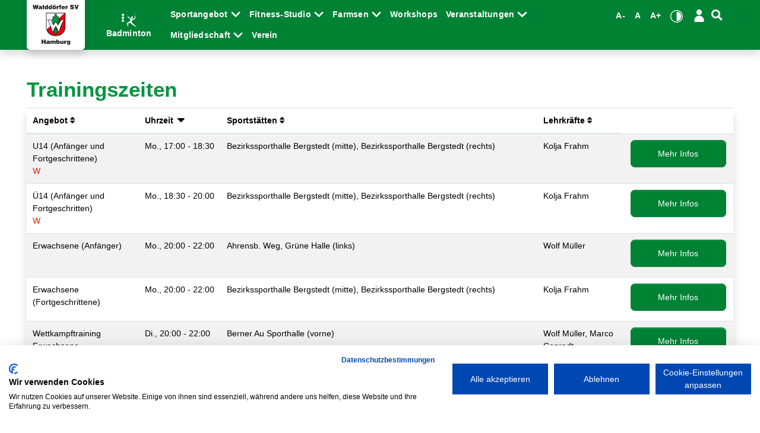

--- FILE ---
content_type: text/html; charset=utf-8
request_url: https://walddoerfer-sv.de/sportangebot/badminton/training/
body_size: 8025
content:
<!DOCTYPE html>
<html lang="de">
<head>

    <meta charset="utf-8">
    <meta name="viewport" content="width=device-width, initial-scale=1, shrink-to-fit=no">

    <title>Trainingszeiten | Badminton | Walddörfer SV</title>
        <link rel="stylesheet" href="/site/templates/styles/vendor.css?v=1751624445">
    <link rel="stylesheet" href="/site/templates/styles/custom.css?v=1768293512">
    <script src="/site/templates/fullcalendar/packages/core/main.js"></script>
    <script src="/site/templates/fullcalendar/packages/daygrid/main.js"></script>
    <script src="/site/templates/fullcalendar/packages/timegrid/main.js"></script>

        
    <link rel="apple-touch-icon" sizes="180x180" href="/apple-touch-icon.png?v=2">
    <link rel="icon" type="image/png" sizes="32x32" href="/favicon-32x32.png?v=2">
    <link rel="icon" type="image/png" sizes="16x16" href="/favicon-16x16.png?v=2">
    <link rel="manifest" href="/manifest.json?v=2">
    <link rel="mask-icon" href="/safari-pinned-tab.svg?v=2" color="#009640">
    <link rel="shortcut icon" href="/favicon.ico?v=2">
    <meta name="msapplication-TileColor" content="#ffffff">
    <meta name="theme-color" content="#ffffff">

    
    <meta property="og:url" content="https://walddoerfer-sv.de/sportangebot/badminton/training/" />
    <meta property="og:site_name" content="Walddörfer Sportverein Hamburg" />
    <meta property="og:type" content="website" />
    <meta property="og:title" content="Trainingszeiten – Walddörfer Sportverein Hamburg" />
        <meta property="og:image" content="https://walddoerfer-sv.de/site/assets/files/1/walddoerfersvhamburg_logo.png" />

            <script src="https://consent.cookiefirst.com/sites/walddoerfer-sv.de-113a09d4-ab98-4dd0-b225-2abeb652df86/consent.js"></script>
    
    <!-- Matomo -->
    <script>
        var _paq = window._paq = window._paq || [];
        /* tracker methods like "setCustomDimension" should be called before
     "trackPageView" */
        _paq.push(['trackPageView']);
        _paq.push(['enableLinkTracking']);
        (function() {
            var u="https://piwik.somesite.de/";
            _paq.push(['setTrackerUrl', u+'matomo.php']);
            _paq.push(['setSiteId', '28']);
            var d=document, g=d.createElement('script'),
                s=d.getElementsByTagName('script')[0];
            g.async=true; g.src=u+'matomo.js'; s.parentNode.insertBefore(g,s);
        })();
    </script>
    <noscript><p><img referrerpolicy="no-referrer-when-downgrade"
                      src="https://piwik.somesite.de/matomo.php?idsite=28&rec=1"
                      style="border:0;" alt="" /></p></noscript>
    <!-- End Matomo Code -->
    <script src="https://challenges.cloudflare.com/turnstile/v0/api.js" defer></script>
</head>

<body class="page-type-sportart_atx page-name-training ">

<div id='fb-root'></div>
<div data-baseurl="https://walddoerfer-sv.de/"></div>
<script>(function (d, s, id) {
        var js, fjs = d.getElementsByTagName(s)[0];
        if (d.getElementById(id)) return;
        js = d.createElement(s);
        js.id = id;
        js.src = '//connect.facebook.net/de_DE/sdk.js#xfbml=1&version=v2.7';
        fjs.parentNode.insertBefore(js, fjs);
    }(document, 'script', 'facebook-jssdk'));</script>

<div class="modal fade" id="suche" tabindex="-1" role="dialog" aria-hidden="true">
    <div class="modal-dialog">
        <div class="modal-content border-white shadow-lg">
            <form action="/suche/" method="get" class="m-0">
                <div class="form-row">
                    <div class="col">
                        <input type="text" aria-label="Suchfeld" class="form-control typeahead border-0 shadow-none" id="search"
                               placeholder="Suchwort eingeben" name="q" value="">
                    </div>
                    <div class="col-auto">
                        <button class="btn btn-link" type="submit">Suchen</button>
                    </div>
                </div>
            </form>
        </div>
    </div>
</div>

<div class="accessibility-controls accessibility-controls-mobile">
    <button class="decrease-font" aria-label="Schrift verkleinern">A-</button>
    <button class="reset-font" aria-label="Standardgröße wiederherstellen">A</button>
    <button class="increase-font" aria-label="Schrift vergrößern">A+</button>
    <button class="toggle-contrast" aria-label="Kontrastmodus umschalten">
        <img src="/site/templates/images/contrast-green.svg" alt="Kontrast ändern">
    </button>
</div>

<header class="navbar navbar-dark navbar-expand-lg bg-primary sticky-top shadow wsv-navbar">
    <a id="skip-nav" class="screenreader-text" href="#main-content">
        Zum Inhalt springen
    </a>
    <a class="navbar-brand font-weight-bold shadow wsv-brand" href="/">
        <img class="wsv-logo" src="/site/assets/files/1/logo.svg" alt="Walddörfer SV Logo">
    </a>

    
      <button class="btn btn-link order-lg-1 wsv-sub-nav-btn pikto-button-Badminton" type="button" data-toggle="collapse" data-target="#sub-nav" aria-expanded="false" aria-controls="sub-nav">
        <i class="fas fa-ellipsis-v"></i> <img class="wsv-pikto-nav" src="https://wsv.athletx.de/uploads/pictogram/20150420192354-meiezsfczbclcjehiuuapgmtbalxssnewwjwppyoqbatlfbuav_2.png" alt="icon-sportart-Badminton"><br><span class="nav-title">Badminton</span>
      </button>
      <nav id="sub-nav" class="collapse font-weight-bold wsv-sub-nav">
        <ul class="nav flex-column">
          <li class="nav-item  ">
            <a class="nav-link" href="/sportangebot/badminton/">
              Badminton
            </a>
          </li>
          
          <li class="nav-item  ml-2">
            <a class="nav-link" href="/sportangebot/badminton/berichte/">
              Berichte
            </a>
          </li>
          
          <li class="nav-item ml-2">
            <a class="nav-link" href="/sportangebot/badminton/training/">
              Trainingszeiten
            </a>
          </li>
          
          <li class="nav-item  ml-2">
            <a class="nav-link" href="/sportangebot/badminton/mannschaften/">
              Mannschaften
            </a>
          </li>
          
          <li class="nav-item  ml-2">
            <a class="nav-link" href="/sportangebot/badminton/veranstaltungen/">
              Veranstaltungen
            </a>
          </li>
          
          <li class="nav-item  ml-2">
            <a class="nav-link" href="/sportangebot/badminton/uber-uns/">
              Über uns
            </a>
          </li>
          
          <li class="nav-item  ml-2">
            <a class="nav-link" href="/sportangebot/badminton/kontakt/">
              Kontakt
            </a>
          </li>
          
        </ul>
      </nav>
          <nav class="collapse navbar-collapse font-weight-bold" id="navbarText">
        <ul class="navbar-nav mr-auto py-3 py-lg-0 wsv-main-nav">
          <li class="nav-item wsv-dropdown-item">
          <button class="btn btn-link wsv-dropdown-nav-btn" type="button"tabindex="-1"  aria-expanded="false" aria-controls="nav-15292">
            <span class="font-weight-bold"><a class="topitem-nav-link" href="/sportangebot/?come_from=mainnav">Sportangebot <img class="chevron" src="/site/templates/images/cheveron-down.svg" alt="Dropdownanzeige Icon"></a> 
            </span>
          </button>
            <nav id="nav-15292" class="collapse font-weight-bold wsv-dropdown-nav">
              <ul class="nav flex-column py-0"><li class="nav-item">
					<a class="nav-link " href="/sportsuche/">Sportsuche
						<img src="/site/templates/images/break-green.svg" alt="" class="break-mark">
					</a>          
			 	</li><li class="nav-item">
					<a class="nav-link active" href="/sportangebot/">Sportangebot
						<img src="/site/templates/images/break-green.svg" alt="" class="break-mark">
					</a>          
			 	</li><li class="nav-item">
					<a class="nav-link " href="/outdoorangebote/">Outdoorangebote
						<img src="/site/templates/images/break-green.svg" alt="" class="break-mark">
					</a>          
			 	</li><li class="nav-item">
					<a class="nav-link " href="/trainingsvideos/">Trainingsvideos
						<img src="/site/templates/images/break-green.svg" alt="" class="break-mark">
					</a>          
			 	</li>
              </div>
            </nav>
          </li>
          <li class="nav-item wsv-dropdown-item">
          <button class="btn btn-link wsv-dropdown-nav-btn" type="button"tabindex="-1"  aria-expanded="false" aria-controls="nav-10164">
            <span class="font-weight-bold"><a class="topitem-nav-link" href="/sportangebot/fitness-studio/?come_from=mainnav">Fitness-Studio <img class="chevron" src="/site/templates/images/cheveron-down.svg" alt="Dropdownanzeige Icon"></a> 
            </span>
          </button>
            <nav id="nav-10164" class="collapse font-weight-bold wsv-dropdown-nav">
              <ul class="nav flex-column py-0"><li class="nav-item">
					<a class="nav-link " href="/sportangebot/fitness-studio/">Fitness-Studio
						<img src="/site/templates/images/break-green.svg" alt="" class="break-mark">
					</a>          
			 	</li><li class="nav-item">
					<a class="nav-link " href="/sportangebot/fitness-studio/kurse/">Kurse
						<img src="/site/templates/images/break-green.svg" alt="" class="break-mark">
					</a>          
			 	</li><li class="nav-item">
					<a class="nav-link " href="/sportangebot/fitness-studio/wellness/">Wellness
						<img src="/site/templates/images/break-green.svg" alt="" class="break-mark">
					</a>          
			 	</li><li class="nav-item">
					<a class="nav-link " href="/sportangebot/fitness-studio/berichte/">Berichte
						<img src="/site/templates/images/break-green.svg" alt="" class="break-mark">
					</a>          
			 	</li><li class="nav-item">
					<a class="nav-link " href="/sportangebot/fitness-studio/360-studio-ansicht/">360° Studio-Ansicht
						<img src="/site/templates/images/break-green.svg" alt="" class="break-mark">
					</a>          
			 	</li><li class="nav-item">
					<a class="nav-link " href="/sportangebot/fitness-studio/unser-team/">Unser Team
						<img src="/site/templates/images/break-green.svg" alt="" class="break-mark">
					</a>          
			 	</li><li class="nav-item">
					<a class="nav-link " href="/sportangebot/fitness-studio/kontakt/">Kontakt
						<img src="/site/templates/images/break-green.svg" alt="" class="break-mark">
					</a>          
			 	</li>
              </div>
            </nav>
          </li>
          <li class="nav-item wsv-dropdown-item">
          <button class="btn btn-link wsv-dropdown-nav-btn" type="button"tabindex="-1"  aria-expanded="false" aria-controls="nav-19361">
            <span class="font-weight-bold"><a class="topitem-nav-link" href="/farmsen/?come_from=mainnav">Farmsen <img class="chevron" src="/site/templates/images/cheveron-down.svg" alt="Dropdownanzeige Icon"></a> 
            </span>
          </button>
            <nav id="nav-19361" class="collapse font-weight-bold wsv-dropdown-nav">
              <ul class="nav flex-column py-0"><li class="nav-item">
					<a class="nav-link " href="/farmsen/berichte/">Berichte
						<img src="/site/templates/images/break-green.svg" alt="" class="break-mark">
					</a>          
			 	</li><li class="nav-item">
					<a class="nav-link " href="/farmsen/trainingszeiten/">Trainingszeiten
						<img src="/site/templates/images/break-green.svg" alt="" class="break-mark">
					</a>          
			 	</li><li class="nav-item">
					<a class="nav-link " href="/farmsen/wegbeschreibung/">Wegbeschreibung
						<img src="/site/templates/images/break-green.svg" alt="" class="break-mark">
					</a>          
			 	</li>
              </div>
            </nav>
          </li>
        <li class="nav-item">
          <a class="nav-link " href="/workshops/">
            Workshops
          </a>
        </li>
          <li class="nav-item wsv-dropdown-item">
          <button class="btn btn-link wsv-dropdown-nav-btn" type="button"tabindex="-1"  aria-expanded="false" aria-controls="nav-21774">
            <span class="font-weight-bold"><a class="topitem-nav-link" href="/veranstaltungen/?come_from=mainnav">Veranstaltungen <img class="chevron" src="/site/templates/images/cheveron-down.svg" alt="Dropdownanzeige Icon"></a> 
            </span>
          </button>
            <nav id="nav-21774" class="collapse font-weight-bold wsv-dropdown-nav">
              <ul class="nav flex-column py-0"><li class="nav-item">
					<a class="nav-link " href="/termine/">Termine
						<img src="/site/templates/images/break-green.svg" alt="" class="break-mark">
					</a>          
			 	</li><li class="nav-item">
					<a class="nav-link " href="/anmeldungen-tickets/">Anmeldungen &amp; Tickets
						<img src="/site/templates/images/break-green.svg" alt="" class="break-mark">
					</a>          
			 	</li><li class="nav-item">
					<a class="nav-link " href="/sportsbar/">Sportsbar
						<img src="/site/templates/images/break-green.svg" alt="" class="break-mark">
					</a>          
			 	</li>
              </div>
            </nav>
          </li>
          <li class="nav-item wsv-dropdown-item">
          <button class="btn btn-link wsv-dropdown-nav-btn" type="button"tabindex="-1"  aria-expanded="false" aria-controls="nav-27644">
            <span class="font-weight-bold"><a class="topitem-nav-link" href="/mitgliedschaft/?come_from=mainnav">Mitgliedschaft <img class="chevron" src="/site/templates/images/cheveron-down.svg" alt="Dropdownanzeige Icon"></a> 
            </span>
          </button>
            <nav id="nav-27644" class="collapse font-weight-bold wsv-dropdown-nav">
              <ul class="nav flex-column py-0"><li class="nav-item">
					<a class="nav-link " href="/mitgliedschaft/bildungs-und-teilhabepaket-kids-in-die-clubs/">Bildungs- und Teilhabepaket/Kids in die Clubs
						<img src="/site/templates/images/break-green.svg" alt="" class="break-mark">
					</a>          
			 	</li>
              </div>
            </nav>
          </li>
          <li class="nav-item wsv-dropdown-item">
          <button class="btn btn-link wsv-dropdown-nav-btn" type="button"tabindex="0" data-toggle="collapse" data-target="#nav-9044" aria-expanded="false" aria-controls="nav-9044">
            <span class="font-weight-bold">Verein 
            </span>
          </button>
            <nav id="nav-9044" class="collapse font-weight-bold wsv-dropdown-nav">
              <ul class="nav flex-column py-0"><li class="nav-item">
					<a class="nav-link " href="/aktuelles/">Aktuelles
						<img src="/site/templates/images/break-green.svg" alt="" class="break-mark">
					</a>          
			 	</li><li class="nav-item">
					<a class="nav-link " href="/vereinsmagazin/">Vereinsmagazin
						<img src="/site/templates/images/break-green.svg" alt="" class="break-mark">
					</a>          
			 	</li><li class="nav-item">
					<a class="nav-link " href="/galerie/">Galerie
						<img src="/site/templates/images/break-green.svg" alt="" class="break-mark">
					</a>          
			 	</li><li class="nav-item">
					<a class="nav-link " href="/newsletter/">Newsletter
						<img src="/site/templates/images/break-green.svg" alt="" class="break-mark">
					</a>          
			 	</li><li class="nav-item">
					<a class="nav-link " href="/sportangebot/young-motion-team/">Young Motion Team
						<img src="/site/templates/images/break-green.svg" alt="" class="break-mark">
					</a>          
			 	</li><li class="nav-item">
					<a class="nav-link " href="/jobs-und-karriere/">Jobs und Karriere
						<img src="/site/templates/images/break-green.svg" alt="" class="break-mark">
					</a>          
			 	</li><li class="nav-item">
					<a class="nav-link " href="/historie/">Historie
						<img src="/site/templates/images/break-green.svg" alt="" class="break-mark">
					</a>          
			 	</li><li class="nav-item">
					<a class="nav-link " href="/gremien-organe/">Gremien &amp; Organe
						<img src="/site/templates/images/break-green.svg" alt="" class="break-mark">
					</a>          
			 	</li><li class="nav-item">
					<a class="nav-link " href="/team/">Team
						<img src="/site/templates/images/break-green.svg" alt="" class="break-mark">
					</a>          
			 	</li><li class="nav-item">
					<a class="nav-link " href="/netzwerk/">Netzwerk
						<img src="/site/templates/images/break-green.svg" alt="" class="break-mark">
					</a>          
			 	</li><li class="nav-item">
					<a class="nav-link " href="/partner-und-sponsoren/">Partner/Sponsoren
						<img src="/site/templates/images/break-green.svg" alt="" class="break-mark">
					</a>          
			 	</li><li class="nav-item">
					<a class="nav-link " href="/satzung-und-ordnungen/">Satzung/Ordnungen
						<img src="/site/templates/images/break-green.svg" alt="" class="break-mark">
					</a>          
			 	</li><li class="nav-item">
					<a class="nav-link " href="/downloads/">Downloads
						<img src="/site/templates/images/break-green.svg" alt="" class="break-mark">
					</a>          
			 	</li><li class="nav-item">
					<a class="nav-link " href="/vereinsshop/">Vereinsshop
						<img src="/site/templates/images/break-green.svg" alt="" class="break-mark">
					</a>          
			 	</li><li class="nav-item">
					<a class="nav-link " href="/allgemeiner-musik-und-videoupload/">Musik-/Video-Upload
						<img src="/site/templates/images/break-green.svg" alt="" class="break-mark">
					</a>          
			 	</li><li class="nav-item">
					<a class="nav-link " href="/feedback-hinweisgeberschutz/">Feedback - Hinweisgeberschutz
						<img src="/site/templates/images/break-green.svg" alt="" class="break-mark">
					</a>          
			 	</li>
              </div>
            </nav>
          </li>
				</ul>
    </nav>
    <div class="header-user-actions">
        <div class="accessibility-controls  accessibility-controls-desktop">
            <button class="decrease-font" aria-label="Schrift verkleinern">A-</button>
            <button class="reset-font" aria-label="Standardgröße wiederherstellen">A</button>
            <button class="increase-font" aria-label="Schrift vergrößern">A+</button>
            <button class="toggle-contrast" aria-label="Kontrastmodus umschalten">
                <img src="/site/templates/images/contrast.svg" alt="Kontrast ändern">
            </button>
        </div>


        <div class="global-login-wrapper  not-logged-in ">
                        <button class="global-login" aria-label="Login/Logout" >
                <img src="/site/templates/images/avatar.svg" alt="User icon">
            </button>

            <div class="booking-log-forms">
    <form action="/api/login/"
          id="booking-login-form" method="post" class="booking-login-form">
        <div class="input-item text-input last">
            <label for="email">E-Mail*</label>
            <input type="text" name="email" id="email" >
            <div class="error-message">
                Bitte eine gültige E-Mail-Adresse eingeben!
            </div>
        </div>
        <div class="input-item text-input last">
            <label for="password">Passwort*</label>
            <div class="password-input-wrapper">
                <input type="password" name="password" id="password">
                <div class="password-visibility-toggler">
                    <svg xmlns="http://www.w3.org/2000/svg" viewBox="0 0 488.85 488.85"
                         style="enable-background:new 0 0 488.85 488.85" xml:space="preserve"><path
                                d="M244.425 98.725c-93.4 0-178.1 51.1-240.6 134.1-5.1 6.8-5.1 16.3 0 23.1 62.5 83.1 147.2 134.2 240.6 134.2s178.1-51.1 240.6-134.1c5.1-6.8 5.1-16.3 0-23.1-62.5-83.1-147.2-134.2-240.6-134.2zm6.7 248.3c-62 3.9-113.2-47.2-109.3-109.3 3.2-51.2 44.7-92.7 95.9-95.9 62-3.9 113.2 47.2 109.3 109.3-3.3 51.1-44.8 92.6-95.9 95.9zm-3.1-47.4c-33.4 2.1-61-25.4-58.8-58.8 1.7-27.6 24.1-49.9 51.7-51.7 33.4-2.1 61 25.4 58.8 58.8-1.8 27.7-24.2 50-51.7 51.7z"/></svg>
                </div>
            </div>
        </div>
        <div class="error-message-false-data">
            Der Login hat nicht funktioniert. Bitte überprüfe deine Daten.
        </div>
        <button type="submit">Einloggen</button>

        <div class="register-link-wrapper">
            <a href="https://walddoerfer-sv.de/register/?page=/sportangebot/badminton/training/&redirect_url=https://walddoerfer-sv.de/sportangebot/badminton/training/" data-fancybox data-width="320"
               data-type="iframe">Noch nicht registriert?</a>
            <a href="https://walddoerfer-sv.de/passwort-vergessen/" data-fancybox data-width="320"
               data-type="iframe">Passwort vergessen?</a>
        </div>
    </form>

    <div class="logged-in-info">
        Eingeloggt als <strong class="booking-user-name"></strong><br>
        <button class="link-design" id="booking-logout"
                data-url="/api/logout/">> Ausloggen
    </div>
</div>        </div>
        <button data-toggle="modal" data-target="#suche" aria-label="Suche" class="button search-button">
            <i class="fas fa-search fa-lg"></i>
        </button>
        <button class="hamburger hamburger--spin navbar-toggler" type="button" data-toggle="collapse"
                data-target="#navbarText" aria-controls="navbarText" aria-expanded="false"
                aria-label="Toggle navigation">
          <span class="hamburger-box">
            <span class="hamburger-inner"></span>
          </span>
        </button>
    </div>
</header>

<main class="no-gutters wsv-background align-items-start" >
    
		<div>
        <h1>Trainingszeiten
        </h1>
    
			<div class="card shadow mb-3">
      <div class="table-responsive sportangebot-table no-automatic-initial-sort">
  			<table class="table table-hover table-striped ">
			<thead>
				<tr>
			<th data-sort="string">
				Angebot
			</th>
		
			<th data-sort="int" class="time">
				Uhrzeit
			</th>
		
			<th class="d-none d-lg-table-cell sport-locations" data-sort="string">
				Sportstätten
			</th>
		
			<th class="d-xl-table-cell" data-sort="string">
				Lehrkräfte
			</th>
		
			<td class="d-xl-table-cell booking"  data-inital-sort role="presentation"></td>
		
				</tr>
			</thead>
		
			<tbody><tr class="clickable-row  " data-href="https://walddoerfer-sv.de/sportangebot/badminton/training/7051/">
					<td>
						<span>U14 (Anfänger und Fortgeschrittene)</span><span class="text-nowrap"><br><span class="text-danger">W</span></span>
					</td>
					<td class="text-nowrap" data-sort-value="11700">
						Mo., 17:00 - 18:30
					</td>
				<td class="d-none d-lg-table-cell sport-locations" data-sort="string">
					Bezirkssporthalle Bergstedt (mitte), Bezirkssporthalle Bergstedt (rechts)
				</td>
					<td class="d-xl-table-cell" data-sort="string">
						Kolja Frahm
					</td>
				<td class="d-xl-table-cell booking-td"> 
					<a class="btn btn-primary booking-button more-information">Mehr Infos</a>
				</td></tr><tr class="clickable-row  " data-href="https://walddoerfer-sv.de/sportangebot/badminton/training/7119/">
					<td>
						<span>Ü14 (Anfänger und Fortgeschritten) </span><span class="text-nowrap"><br><span class="text-danger">W</span></span>
					</td>
					<td class="text-nowrap" data-sort-value="11830">
						Mo., 18:30 - 20:00
					</td>
				<td class="d-none d-lg-table-cell sport-locations" data-sort="string">
					Bezirkssporthalle Bergstedt (mitte), Bezirkssporthalle Bergstedt (rechts)
				</td>
					<td class="d-xl-table-cell" data-sort="string">
						Kolja Frahm
					</td>
				<td class="d-xl-table-cell booking-td"> 
					<a class="btn btn-primary booking-button more-information">Mehr Infos</a>
				</td></tr><tr class="clickable-row  " data-href="https://walddoerfer-sv.de/sportangebot/badminton/training/6829/">
					<td>
						<span>Erwachsene (Anfänger) </span><span class="text-nowrap"><br></span>
					</td>
					<td class="text-nowrap" data-sort-value="12000">
						Mo., 20:00 - 22:00
					</td>
				<td class="d-none d-lg-table-cell sport-locations" data-sort="string">
					Ahrensb. Weg, Grüne Halle (links)
				</td>
					<td class="d-xl-table-cell" data-sort="string">
						Wolf Müller
					</td>
				<td class="d-xl-table-cell booking-td"> 
					<a class="btn btn-primary booking-button more-information">Mehr Infos</a>
				</td></tr><tr class="clickable-row  " data-href="https://walddoerfer-sv.de/sportangebot/badminton/training/7120/">
					<td>
						<span>Erwachsene (Fortgeschrittene)</span><span class="text-nowrap"><br></span>
					</td>
					<td class="text-nowrap" data-sort-value="12000">
						Mo., 20:00 - 22:00
					</td>
				<td class="d-none d-lg-table-cell sport-locations" data-sort="string">
					Bezirkssporthalle Bergstedt (mitte), Bezirkssporthalle Bergstedt (rechts)
				</td>
					<td class="d-xl-table-cell" data-sort="string">
						Kolja Frahm
					</td>
				<td class="d-xl-table-cell booking-td"> 
					<a class="btn btn-primary booking-button more-information">Mehr Infos</a>
				</td></tr><tr class="clickable-row  " data-href="https://walddoerfer-sv.de/sportangebot/badminton/training/10305/">
					<td>
						<span>Wettkampftraining Erwachsene </span><span class="text-nowrap"><br></span>
					</td>
					<td class="text-nowrap" data-sort-value="22000">
						Di., 20:00 - 22:00
					</td>
				<td class="d-none d-lg-table-cell sport-locations" data-sort="string">
					Berner Au Sporthalle (vorne)
				</td>
					<td class="d-xl-table-cell" data-sort="string">
						Wolf Müller, Marco Conradt
					</td>
				<td class="d-xl-table-cell booking-td"> 
					<a class="btn btn-primary booking-button more-information">Mehr Infos</a>
				</td></tr><tr class="clickable-row  " data-href="https://walddoerfer-sv.de/sportangebot/badminton/training/7121/">
					<td>
						<span>U12</span><span class="text-nowrap"><br><span class="text-danger">W</span></span>
					</td>
					<td class="text-nowrap" data-sort-value="31700">
						Mi., 17:00 - 18:00
					</td>
				<td class="d-none d-lg-table-cell sport-locations" data-sort="string">
					Bezirkssporthalle Bergstedt (rechts)
				</td>
					<td class="d-xl-table-cell" data-sort="string">
						Kolja Frahm
					</td>
				<td class="d-xl-table-cell booking-td"> 
					<a class="btn btn-primary booking-button more-information">Mehr Infos</a>
				</td></tr><tr class="clickable-row  " data-href="https://walddoerfer-sv.de/sportangebot/badminton/training/8864/">
					<td>
						<span>U14 (Anfänger & Fortgeschrittene)</span><span class="text-nowrap"><br><span class="text-danger">W</span></span>
					</td>
					<td class="text-nowrap" data-sort-value="31800">
						Mi., 18:00 - 19:00
					</td>
				<td class="d-none d-lg-table-cell sport-locations" data-sort="string">
					Bezirkssporthalle Bergstedt (rechts)
				</td>
					<td class="d-xl-table-cell" data-sort="string">
						Kolja Frahm
					</td>
				<td class="d-xl-table-cell booking-td"> 
					<a class="btn btn-primary booking-button more-information">Mehr Infos</a>
				</td></tr><tr class="clickable-row  " data-href="https://walddoerfer-sv.de/sportangebot/badminton/training/7040/">
					<td>
						<span>Fortgeschrittene Ü14</span><span class="text-nowrap"><br><span class="text-danger">W</span></span>
					</td>
					<td class="text-nowrap" data-sort-value="31900">
						Mi., 19:00 - 20:30
					</td>
				<td class="d-none d-lg-table-cell sport-locations" data-sort="string">
					Bezirkssporthalle Bergstedt (rechts)
				</td>
					<td class="d-xl-table-cell" data-sort="string">
						Kolja Frahm
					</td>
				<td class="d-xl-table-cell booking-td"> 
					<a class="btn btn-primary booking-button more-information">Mehr Infos</a>
				</td></tr><tr class="clickable-row  " data-href="https://walddoerfer-sv.de/sportangebot/badminton/training/9207/">
					<td>
						<span>Erwachsene Anfänger</span><span class="text-nowrap"><br></span>
					</td>
					<td class="text-nowrap" data-sort-value="31930">
						Mi., 19:30 - 22:00
					</td>
				<td class="d-none d-lg-table-cell sport-locations" data-sort="string">
					Berner Au Sporthalle (vorne)
				</td>
					<td class="d-xl-table-cell" data-sort="string">
						Quinine Keßler
					</td>
				<td class="d-xl-table-cell booking-td"> 
					<a class="btn btn-primary booking-button more-information">Mehr Infos</a>
				</td></tr><tr class="clickable-row  " data-href="https://walddoerfer-sv.de/sportangebot/badminton/training/10365/">
					<td>
						<span>Mini-Training</span><span class="text-nowrap"><br><span class="text-danger">W</span></span>
					</td>
					<td class="text-nowrap" data-sort-value="41645">
						Do., 16:45 - 17:45
					</td>
				<td class="d-none d-lg-table-cell sport-locations" data-sort="string">
					Ahrensb. Weg, Mehrzweckhalle (rechts), Ahrensb. Weg, Mehrzweckhalle (mitte), Ahrensb. Weg, Mehrzweckhalle (links)
				</td>
					<td class="d-xl-table-cell" data-sort="string">
						Uwe Schabla
					</td>
				<td class="d-xl-table-cell booking-td"> 
					<a class="btn btn-primary booking-button more-information">Mehr Infos</a>
				</td></tr><tr class="clickable-row  " data-href="https://walddoerfer-sv.de/sportangebot/badminton/training/6840/">
					<td>
						<span>Ü12 Mix </span><span class="text-nowrap"><br><span class="text-danger">W</span></span>
					</td>
					<td class="text-nowrap" data-sort-value="41730">
						Do., 17:30 - 19:00
					</td>
				<td class="d-none d-lg-table-cell sport-locations" data-sort="string">
					Ahrensb. Weg, Mehrzweckhalle (links), Ahrensb. Weg, Mehrzweckhalle (mitte), Ahrensb. Weg, Mehrzweckhalle (rechts)
				</td>
					<td class="d-xl-table-cell" data-sort="string">
						Niklas Dunkel
					</td>
				<td class="d-xl-table-cell booking-td"> 
					<a class="btn btn-primary booking-button more-information">Mehr Infos</a>
				</td></tr><tr class="clickable-row  " data-href="https://walddoerfer-sv.de/sportangebot/badminton/training/9389/">
					<td>
						<span>Ü14 Leistungsgruppe</span><span class="text-nowrap"><br></span>
					</td>
					<td class="text-nowrap" data-sort-value="41800">
						Do., 18:00 - 20:00
					</td>
				<td class="d-none d-lg-table-cell sport-locations" data-sort="string">
					Berner Au Sporthalle (hinten)
				</td>
					<td class="d-xl-table-cell" data-sort="string">
						Frederik Lucht
					</td>
				<td class="d-xl-table-cell booking-td"> 
					<a class="btn btn-primary booking-button more-information">Mehr Infos</a>
				</td></tr><tr class="clickable-row  " data-href="https://walddoerfer-sv.de/sportangebot/badminton/training/6830/">
					<td>
						<span>Wettkampftraining Erwachsene</span><span class="text-nowrap"><br></span>
					</td>
					<td class="text-nowrap" data-sort-value="42000">
						Do., 20:00 - 22:00
					</td>
				<td class="d-none d-lg-table-cell sport-locations" data-sort="string">
					Ahrensb. Weg, Grüne Halle (links), Ahrensb. Weg, Grüne Halle (mitte), Ahrensb. Weg, Grüne Halle (rechts)
				</td>
					<td class="d-xl-table-cell" data-sort="string">
						Kolja Frahm
					</td>
				<td class="d-xl-table-cell booking-td"> 
					<a class="btn btn-primary booking-button more-information">Mehr Infos</a>
				</td></tr><tr class="clickable-row  " data-href="https://walddoerfer-sv.de/sportangebot/badminton/training/6822/">
					<td>
						<span>U12</span><span class="text-nowrap"><br></span>
					</td>
					<td class="text-nowrap" data-sort-value="51600">
						Fr., 16:00 - 18:00
					</td>
				<td class="d-none d-lg-table-cell sport-locations" data-sort="string">
					Schule Eulenkrugstraße
				</td>
					<td class="d-xl-table-cell" data-sort="string">
						Johanna Pohl
					</td>
				<td class="d-xl-table-cell booking-td"> 
					<a class="btn btn-primary booking-button more-information">Mehr Infos</a>
				</td></tr><tr class="clickable-row  " data-href="https://walddoerfer-sv.de/sportangebot/badminton/training/6823/">
					<td>
						<span>Erwachsene</span><span class="text-nowrap"><br></span>
					</td>
					<td class="text-nowrap" data-sort-value="51800">
						Fr., 18:00 - 19:45
					</td>
				<td class="d-none d-lg-table-cell sport-locations" data-sort="string">
					Schule Eulenkrugstraße
				</td>
					<td class="d-xl-table-cell" data-sort="string">
						Wolf Müller
					</td>
				<td class="d-xl-table-cell booking-td"> 
					<a class="btn btn-primary booking-button more-information">Mehr Infos</a>
				</td></tr><tr class="clickable-row  " data-href="https://walddoerfer-sv.de/sportangebot/badminton/training/6824/">
					<td>
						<span>Erwachsene (Fortgeschritten)</span><span class="text-nowrap"><br></span>
					</td>
					<td class="text-nowrap" data-sort-value="52000">
						Fr., 20:00 - 22:00
					</td>
				<td class="d-none d-lg-table-cell sport-locations" data-sort="string">
					Schule Eulenkrugstraße
				</td>
					<td class="d-xl-table-cell" data-sort="string">
						Wolf Müller
					</td>
				<td class="d-xl-table-cell booking-td"> 
					<a class="btn btn-primary booking-button more-information">Mehr Infos</a>
				</td></tr>
			</tbody>
		
  			</table>
      </div>
		
			<ul class="list-group list-group-flush">
			<li class="list-group-item">
				<span class="text-danger">W</span> Warteliste: Dieses Angebot ist z. Zt. sehr gut besucht und hat deshalb eine Warteliste
			</li> 
			</ul>
			</div>
		</div>
	</main>

<footer class="gradient-2023 main-footer">
    <div class="footer-part footer-newsletter-form">
        <a href="/presse-galerie/newsletter/">
            <h6><i class="fa fa-envelope"></i>&nbsp; Newsletter</h6>
        </a>
        <form method="post" action="https://newsletter.walddoerfer-sv.de/lists/?p=asubscribe" name="subscribeform"
              id="subscribeform" class="styled-form">

            <div id="anredeSelect" class="newsletter-form-part form-item">
                <label class="sr-only" for="anrede">Anrede</label>
                <select name="attribute9" id="anrede">
                    <option selected="" value="1">Frau</option>
                    <option value="2">Herr</option>
                </select>
            </div>
            <div class="clear"></div>

           <div id="vornameInput" class="form-item">
                <input name="attribute1"  id="vorname" placeholder="Vorname" type="text" aria-label="Vorname">
                <div id="vornameFeedback" class="form-control-feedback"></div>
            </div>

            <div id="nachnameInput" class="form-item">
                <input name="attribute2"  id="nachname" placeholder="Nachname" type="text" aria-label="Nachname">
                <div id="nachnameFeedback" class="form-control-feedback"></div>
            </div>

            <div id="emailInput" class="form-item">
                <input name="email" type="email" id="email-newsletter" placeholder="E-Mail" aria-label="E-Mail-Adresse">
                <div id="emailFeedback" class="form-control-feedback"></div>
            </div>

            <input type="hidden" name="list[2]" value="signup">
            <input type="hidden" name="listname[2]" value="newsletter">
            <input type="hidden" name="subscribe" value="subscribe">

            <div style="display:none">
                <input aria-label="Versteckter Verfication-Code" name="VerificationCodeX" size="20">
            </div>

            <div id="submitInput" class="form-item">
                <button type="submit"
                        onclick="if (checkform()) {submitForm(event);} return false;">
                    Abonnieren
                </button>
            </div>

            <div id="result"></div>

        </form>
    </div>

    <div class="footer-part footer-contact">
        <h6>Kontakt</h6>
        <address>
            Walddörfer Sportverein<br>
            Halenreie 32-34<br>
            22359 Hamburg<br>
            Tel. 040 / 64 50 62 - 0<br>
            <a href="mailto:info@walddoerfer-sv.de">info@walddoerfer-sv.de</a>
        </address>
    </div>

    <div class="footer-part footer-opening-hours">
        <h6>Öffnungs- und Servicezeiten:</h6>
        <p>Mo. – Fr. 8:00 – 22:00 Uhr<br />
Sa. &amp; So. 9:00 – 19:00 Uhr</p>    </div>

    <div class="footer-part footer-media">
        <h6>Media</h6>
        <div>
            <strong>
                <a href="https://walddoerfer-sv.de/vereinsmagazin/">
                    <img class="wsv-sportfreund-logo"
                         src="/site/templates/images/Walddoerfer_Sportfreund.png"
                         alt="Walddörfer Sportfreund">
                </a>
            </strong>
        </div>
       <a href="https://www.instagram.com/walddoerfersv1924/?hl=de" target="_blank" aria-label="Walddörfer SV auf Instagram (öffnet in neuem Tab)">
            <i class="fab fa-instagram fa-2x mb-3" aria-hidden="true"></i>
        </a>
        <a href="https://www.facebook.com/Waldd%C3%B6rfer-SV-von-1924-eV-108024244883265" target="_blank" aria-label="Walddörfer SV auf Facebook (öffnet in neuem Tab)">
            <i class="fab fa-facebook fa-2x mb-3" aria-hidden="true"></i>
        </a>
        <a href="https://www.youtube.com/channel/UCuxiLZYYm0wd7i8LnOgWThw" target="_blank"
           aria-label="Walddörfer SV auf YouTube (öffnet in neuem Tab)"
           style="font-size:1.15em; position: relative; top:.1em;">
            <i class="fab fa-youtube fa-2x mb-3" aria-hidden="true"></i>
        </a>
    </div>

    <div class="footer-part footer-shop">
        <h6>Vereinsshop</h6>
        <div>
            <strong>
                <a href="https://walddoerfersv.nordsport.store/" target="_blank">
                    <img class="club-shop-logo" src="/site/templates/images/webshop.png"
                         alt="Walddörfer SV Vereinsshop Logo">
                    <br>
                    <span class="shop-link">
								Nordsport.store
							</span>
                </a>
            </strong>
        </div>
    </div>

    <div class="footer-part footer-nav">
        
      <div class="col-12 col-sm-6 col-md-3 col-lg col-xl">
        <h6 class="text-uppercase">Rechtliches</h6>
        <ul class="list-unstyled"><li><a class="" href="/impressum/">Impressum</a></li><li><a class="" href="/datenschutzerklaerung/">Datenschutzerklärung</a></li>
        </ul>
      </div>
        </div>
</footer>
<div class="bottom-logos">
    
			<section class="flex-wrap justify-content-center">
				<h6 class="text-center">Ausgezeichnet mit:
				</h6>
        
				<a href="http://www.sportprogesundheit.de" target="_blank" class="p-3">
					<img class="wsv-partner" src="/site/assets/files/1239/sportprogesundheit.0x100-f1.jpg" srcset="/site/assets/files/1239/sportprogesundheit.0x100-f1.jpg 1x, /site/assets/files/1239/sportprogesundheit.0x200-f1.jpg 2x, /site/assets/files/1239/sportprogesundheit.0x300-f1.jpg 3x" alt="Sport Pro Gesundheit">
				</a>
        
				<a href="http://www.dosb.de/fr/start/details/news/gesundheitssport_gehoert_zu_den_wichtigsten_themen_der_zukunft/" target="_blank" class="p-3">
					<img class="wsv-partner" src="/site/assets/files/1240/sportproreha.0x100-f1.jpg" srcset="/site/assets/files/1240/sportproreha.0x100-f1.jpg 1x, /site/assets/files/1240/sportproreha.0x200-f1.jpg 2x, /site/assets/files/1240/sportproreha.0x300-f1.jpg 3x" alt="Sport Pro Reha">
				</a>
        
				<a href="http://www.freiwilligendienste-im-sport.de" target="_blank" class="p-3">
					<img class="wsv-partner" src="/site/assets/files/1241/fwd-logo.0x100-f1.jpg" srcset="/site/assets/files/1241/fwd-logo.0x100-f1.jpg 1x, /site/assets/files/1241/fwd-logo.0x200-f1.jpg 2x, /site/assets/files/1241/fwd-logo.0x300-f1.jpg 3x" alt="Freiwilligendienste im Sport">
				</a>
        
				<a href="https://integration.dosb.de/#" target="_blank" class="p-3">
					<img class="wsv-partner" src="/site/assets/files/5376/dosb_ids-logo_button_stuetzpunktverein_farbe_web-1.0x100-f1.png" srcset="/site/assets/files/5376/dosb_ids-logo_button_stuetzpunktverein_farbe_web-1.0x100-f1.png 1x, /site/assets/files/5376/dosb_ids-logo_button_stuetzpunktverein_farbe_web-1.0x200-f1.png 2x, /site/assets/files/5376/dosb_ids-logo_button_stuetzpunktverein_farbe_web-1.0x300-f1.png 3x" alt="DOSB – Integration durch Sport, ausgezeichneter Stützpunktverein">
				</a>
        </section>
			<section class="flex-wrap justify-content-center">
				<h6 class="text-center">Partner:
				</h6>
        
				<a href="https://www.hamburger-sportbund.de/" target="_blank" class="p-3">
					<img class="wsv-partner" src="/site/assets/files/1245/mittel_hsb_blaues_logo_rgb.0x100-f1.jpg" srcset="/site/assets/files/1245/mittel_hsb_blaues_logo_rgb.0x100-f1.jpg 1x, /site/assets/files/1245/mittel_hsb_blaues_logo_rgb.0x200-f1.jpg 2x, /site/assets/files/1245/mittel_hsb_blaues_logo_rgb.0x300-f1.jpg 3x" alt="Hamburger Sportbund">
				</a>
        
				<a href="http://www.hamburg.de/active-city/" target="_blank" class="p-3">
					<img class="wsv-partner" src="/site/assets/files/6127/171130_dfhn_hh_activecity_logo_screen_rgb.0x100-f1.png" srcset="/site/assets/files/6127/171130_dfhn_hh_activecity_logo_screen_rgb.0x100-f1.png 1x, /site/assets/files/6127/171130_dfhn_hh_activecity_logo_screen_rgb.0x200-f1.png 2x, /site/assets/files/6127/171130_dfhn_hh_activecity_logo_screen_rgb.0x300-f1.png 3x" alt="Sport begeistert Hamburg">
				</a>
        
				<a href="https://www.lotto-hh.de/lh/sportfoerderung" target="_blank" class="p-3">
					<img class="wsv-partner" src="/site/assets/files/1246/lotto_hamburg_logo2024.0x100-f1.png" srcset="/site/assets/files/1246/lotto_hamburg_logo2024.0x100-f1.png 1x, /site/assets/files/1246/lotto_hamburg_logo2024.0x200-f1.png 2x, /site/assets/files/1246/lotto_hamburg_logo2024.0x300-f1.png 3x" alt="Lotto Hamburg">
				</a>
        
				<a href="http://topsportvereine.de" target="_blank" class="p-3">
					<img class="wsv-partner" src="/site/assets/files/3626/tsv_logo.0x100-f1.jpg" srcset="/site/assets/files/3626/tsv_logo.0x100-f1.jpg 1x, /site/assets/files/3626/tsv_logo.0x200-f1.jpg 2x, /site/assets/files/3626/tsv_logo.0x300-f1.jpg 3x" alt="TopSportVereine">
				</a>
        
				<a href="https://www.hamburg-airport.de" target="_blank" class="p-3">
					<img class="wsv-partner" src="/site/assets/files/5375/hamburgairport_4c_13x13.0x100-f1.jpg" srcset="/site/assets/files/5375/hamburgairport_4c_13x13.0x100-f1.jpg 1x, /site/assets/files/5375/hamburgairport_4c_13x13.0x200-f1.jpg 2x, /site/assets/files/5375/hamburgairport_4c_13x13.0x300-f1.jpg 3x" alt="Hamburg Airport">
				</a>
        
				<a href="https://www.freiburger-kreis.de/" target="_blank" class="p-3">
					<img class="wsv-partner" src="/site/assets/files/6504/freiburger-kreis_logo_mitglied_claim_rgb.0x100-f1.png" srcset="/site/assets/files/6504/freiburger-kreis_logo_mitglied_claim_rgb.0x100-f1.png 1x, /site/assets/files/6504/freiburger-kreis_logo_mitglied_claim_rgb.0x200-f1.png 2x, /site/assets/files/6504/freiburger-kreis_logo_mitglied_claim_rgb.0x300-f1.png 3x" alt="Freiburger Kreis">
				</a>
        </section></div>


<script src="/site/templates/bower_components/jquery/dist/jquery.min.js"></script>
<script src="/site/templates/bower_components/bootstrap/dist/js/bootstrap.bundle.min.js"></script>
<script src="/site/templates/bower_components/typeahead.js/dist/typeahead.bundle.min.js"></script>
<script src="/site/templates/bower_components/jquery-stupid-table/stupidtable.min.js"></script>
<script src="/site/templates/bower_components/fancybox/dist/jquery.fancybox.min.js"></script>
<script src="/site/templates/bower_components/imagesloaded/imagesloaded.pkgd.min.js"></script>
<script src="/site/templates/bower_components/masonry-layout/dist/masonry.pkgd.min.js"></script>
<script src="/site/templates/scripts/jquery.matchHeight-min.js"></script>


<script src="/site/templates/src/js/vue.global.js"></script>
<script src="/site/templates/dist/vendor-scripts.js?v=1711459830"></script><script src="/site/templates/scripts/main.js?v=1704296444"></script><script src="/site/templates/dist/custom-babelified.js?v=1751466024"></script></body>
</html>

--- FILE ---
content_type: text/css
request_url: https://walddoerfer-sv.de/site/templates/styles/custom.css?v=1768293512
body_size: 52726
content:
:root {
    --blue: #007bff;
    --indigo: #6610f2;
    --purple: #6f42c1;
    --pink: #e83e8c;
    --red: #ea1c01;
    --orange: #fd7e14;
    --yellow: #ffc107;
    --green: #008235;
    --teal: #20c997;
    --cyan: #17a2b8;
    --white: #fff;
    --gray: #6c757d;
    --gray-dark: #343a40;
    --primary: #008235;
    --secondary: #ea1c01;
    --success: #008235;
    --info: #17a2b8;
    --warning: #ffc107;
    --danger: #ea1c01;
    --light: #f8f9fa;
    --dark: #343a40;
    --breakpoint-xs: 0;
    --breakpoint-sm: 576px;
    --breakpoint-md: 768px;
    --breakpoint-lg: 992px;
    --breakpoint-xl: 1600px;
    --font-family-sans-serif: Helvetica, Arial, sans-serif;
    --font-family-monospace: SFMono-Regular, Menlo, Monaco, Consolas, "Liberation Mono", "Courier New", monospace
}

*, *::before, *::after {
    box-sizing: border-box
}

html {
    font-family: sans-serif;
    line-height: 1.15;
    -webkit-text-size-adjust: 100%;
    -ms-text-size-adjust: 100%;
    -ms-overflow-style: scrollbar;
    -webkit-tap-highlight-color: rgba(0, 0, 0, 0)
}

@-ms-viewport {
    width: device-width
}

article, aside, figcaption, figure, footer, header, hgroup, main, nav, section {
    display: block
}

body {
    margin: 0;
    font-family: Helvetica, Arial, sans-serif;
    font-size: 1rem;
    font-weight: 400;
    line-height: 1.5;
    color: #000;
    text-align: left;
    background-color: #fff
}

[tabindex="-1"]:focus {
    outline: 0 !important
}

hr {
    box-sizing: content-box;
    height: 0;
    overflow: visible
}

h1, h2, h3, h4, h5, h6 {
    margin-top: 0;
    margin-bottom: .5rem
}

p {
    margin-top: 0;
    margin-bottom: 1rem
}

abbr[title], abbr[data-original-title] {
    text-decoration: underline;
    -webkit-text-decoration: underline dotted;
    text-decoration: underline dotted;
    cursor: help;
    border-bottom: 0
}

address {
    margin-bottom: 1rem;
    font-style: normal;
    line-height: inherit
}

ol, ul, dl {
    margin-top: 0;
    margin-bottom: 1rem
}

ol ol, ul ul, ol ul, ul ol {
    margin-bottom: 0
}

dt {
    font-weight: 700
}

dd {
    margin-bottom: .5rem;
    margin-left: 0
}

blockquote {
    margin: 0 0 1rem
}

dfn {
    font-style: italic
}

b, strong {
    font-weight: bolder
}

small {
    font-size: 80%
}

sub, sup {
    position: relative;
    font-size: 75%;
    line-height: 0;
    vertical-align: baseline
}

sub {
    bottom: -.25em
}

sup {
    top: -.5em
}

a {
    color: #008235;
    text-decoration: none;
    background-color: transparent;
    -webkit-text-decoration-skip: objects
}

a:hover {
    color: #004a1f;
    text-decoration: none
}

a:not([href]):not([tabindex]) {
    color: inherit;
    text-decoration: none
}

a:not([href]):not([tabindex]):hover, a:not([href]):not([tabindex]):focus {
    color: inherit;
    text-decoration: none
}

a:not([href]):not([tabindex]):focus {
    outline: 0
}

pre, code, kbd, samp {
    font-family: SFMono-Regular, Menlo, Monaco, Consolas, "Liberation Mono", "Courier New", monospace;
    font-size: 1em
}

pre {
    margin-top: 0;
    margin-bottom: 1rem;
    overflow: auto;
    -ms-overflow-style: scrollbar
}

figure {
    margin: 0 0 1rem
}

img {
    vertical-align: middle;
    border-style: none
}

svg {
    overflow: hidden;
    vertical-align: middle
}

table {
    border-collapse: collapse
}

caption {
    padding-top: .75rem;
    padding-bottom: .75rem;
    color: #6c757d;
    text-align: left;
    caption-side: bottom
}

th {
    text-align: inherit
}

label {
    display: inline-block;
    margin-bottom: .5rem
}

button {
    border-radius: 0
}

button:focus {
    outline: 1px dotted;
    outline: 5px auto -webkit-focus-ring-color
}

input, button, select, optgroup, textarea {
    margin: 0;
    font-family: inherit;
    font-size: inherit;
    line-height: inherit
}

button, input {
    overflow: visible
}

button, select {
    text-transform: none
}

button, html [type="button"], [type="reset"], [type="submit"] {
    -webkit-appearance: button
}

button::-moz-focus-inner, [type="button"]::-moz-focus-inner, [type="reset"]::-moz-focus-inner, [type="submit"]::-moz-focus-inner {
    padding: 0;
    border-style: none
}

input[type="radio"], input[type="checkbox"] {
    box-sizing: border-box;
    padding: 0
}

input[type="date"], input[type="time"], input[type="datetime-local"], input[type="month"] {
    -webkit-appearance: listbox
}

textarea {
    overflow: auto;
    resize: vertical
}

fieldset {
    min-width: 0;
    padding: 0;
    margin: 0;
    border: 0
}

legend {
    display: block;
    width: 100%;
    max-width: 100%;
    padding: 0;
    margin-bottom: .5rem;
    font-size: 1.5rem;
    line-height: inherit;
    color: inherit;
    white-space: normal
}

progress {
    vertical-align: baseline
}

[type="number"]::-webkit-inner-spin-button, [type="number"]::-webkit-outer-spin-button {
    height: auto
}

[type="search"] {
    outline-offset: -2px;
    -webkit-appearance: none
}

[type="search"]::-webkit-search-cancel-button, [type="search"]::-webkit-search-decoration {
    -webkit-appearance: none
}

::-webkit-file-upload-button {
    font: inherit;
    -webkit-appearance: button
}

output {
    display: inline-block
}

summary {
    display: list-item;
    cursor: pointer
}

template {
    display: none
}

[hidden] {
    display: none !important
}

h1, h2, h3, h4, h5, h6, .h1, .h2, .h3, .h4, .h5, .h6 {
    margin-bottom: .5rem;
    font-family: inherit;
    font-weight: 700;
    line-height: 1.4;
    color: inherit
}

h1, .h1 {
    font-size: 2.1rem
}

h2, .h2 {
    font-size: 1.7rem
}

h3, .h3 {
    font-size: 1.4rem
}

h4, .h4 {
    font-size: 1.2rem
}

h5, .h5 {
    font-size: 1.1rem
}

h6, .h6 {
    font-size: 1rem
}

.lead {
    font-size: 1.25rem;
    font-weight: 300
}

.display-1 {
    font-size: 3.2rem;
    font-weight: 700;
    line-height: 1.4
}

.display-2 {
    font-size: 2.6rem;
    font-weight: 700;
    line-height: 1.4
}

.display-3 {
    font-size: 2.1rem;
    font-weight: 700;
    line-height: 1.4
}

.display-4 {
    font-size: 1.7rem;
    font-weight: 700;
    line-height: 1.4
}

hr {
    margin-top: 1rem;
    margin-bottom: 1rem;
    border: 0;
    border-top: 1px solid rgba(0, 0, 0, 0.1)
}

small, .small {
    font-size: 80%;
    font-weight: 400
}

mark, .mark {
    padding: .2em;
    background-color: #fcf8e3
}

.list-unstyled {
    padding-left: 0;
    list-style: none
}

.list-inline {
    padding-left: 0;
    list-style: none
}

.list-inline-item {
    display: inline-block
}

.list-inline-item:not(:last-child) {
    margin-right: .5rem
}

.initialism {
    font-size: 90%;
    text-transform: uppercase
}

.blockquote {
    margin-bottom: 1rem;
    font-size: 1.25rem
}

.blockquote-footer {
    display: block;
    font-size: 80%;
    color: #6c757d
}

.blockquote-footer::before {
    content: "\2014 \00A0"
}

.img-fluid {
    max-width: 100%;
    height: auto
}

.img-thumbnail {
    padding: .25rem;
    background-color: #fff;
    border: 1px solid #dee2e6;
    border-radius: .5rem;
    box-shadow: 0 1px 2px rgba(0, 0, 0, 0.075);
    max-width: 100%;
    height: auto
}

.figure {
    display: inline-block
}

.figure-img {
    margin-bottom: .5rem;
    line-height: 1
}

.figure-caption {
    font-size: 90%;
    color: #6c757d
}

.container {
    width: 100%;
    padding-right: 8px;
    padding-left: 8px;
    margin-right: auto;
    margin-left: auto
}

@media (min-width: 576px) {
    .container {
        max-width: 540px
    }
}

@media (min-width: 768px) {
    .container {
        max-width: 720px
    }
}

@media (min-width: 992px) {
    .container {
        max-width: 960px
    }
}

@media (min-width: 1600px) {
    .container {
        max-width: 1440px
    }
}

.container-fluid {
    width: 100%;
    padding-right: 8px;
    padding-left: 8px;
    margin-right: auto;
    margin-left: auto
}

.row {
    display: flex;
    flex-wrap: wrap;
    margin-right: -8px;
    margin-left: -8px
}

.no-gutters {
    margin-right: 0;
    margin-left: 0
}

.no-gutters > .col, .no-gutters > [class*="col-"] {
    padding-right: 0;
    padding-left: 0
}

.col-1, .col-2, .col-3, .col-4, .col-5, .col-6, .col-7, .col-8, .col-9, .col-10, .col-11, .col-12, .col, .col-auto, .col-sm-1, .col-sm-2, .col-sm-3, .col-sm-4, .col-sm-5, .col-sm-6, .col-sm-7, .col-sm-8, .col-sm-9, .col-sm-10, .col-sm-11, .col-sm-12, .col-sm, .col-sm-auto, .col-md-1, .col-md-2, .col-md-3, .col-md-4, .col-md-5, .col-md-6, .col-md-7, .col-md-8, .col-md-9, .col-md-10, .col-md-11, .col-md-12, .col-md, .col-md-auto, .col-lg-1, .col-lg-2, .col-lg-3, .col-lg-4, .col-lg-5, .col-lg-6, .col-lg-7, .col-lg-8, .col-lg-9, .col-lg-10, .col-lg-11, .col-lg-12, .col-lg, .col-lg-auto, .col-xl-1, .col-xl-2, .col-xl-3, .col-xl-4, .col-xl-5, .col-xl-6, .col-xl-7, .col-xl-8, .col-xl-9, .col-xl-10, .col-xl-11, .col-xl-12, .col-xl, .col-xl-auto {
    position: relative;
    width: 100%;
    min-height: 1px;
    padding-right: 8px;
    padding-left: 8px
}

.col {
    flex-basis: 0;
    flex-grow: 1;
    max-width: 100%
}

.col-auto {
    flex: 0 0 auto;
    width: auto;
    max-width: none
}

.col-1 {
    flex: 0 0 8.3333333333%;
    max-width: 8.3333333333%
}

.col-2 {
    flex: 0 0 16.6666666667%;
    max-width: 16.6666666667%
}

.col-3 {
    flex: 0 0 25%;
    max-width: 25%
}

.col-4 {
    flex: 0 0 33.3333333333%;
    max-width: 33.3333333333%
}

.col-5 {
    flex: 0 0 41.6666666667%;
    max-width: 41.6666666667%
}

.col-6 {
    flex: 0 0 50%;
    max-width: 50%
}

.col-7 {
    flex: 0 0 58.3333333333%;
    max-width: 58.3333333333%
}

.col-8 {
    flex: 0 0 66.6666666667%;
    max-width: 66.6666666667%
}

.col-9 {
    flex: 0 0 75%;
    max-width: 75%
}

.col-10 {
    flex: 0 0 83.3333333333%;
    max-width: 83.3333333333%
}

.col-11 {
    flex: 0 0 91.6666666667%;
    max-width: 91.6666666667%
}

.col-12 {
    flex: 0 0 100%;
    max-width: 100%
}

.order-first {
    order: -1
}

.order-last {
    order: 13
}

.order-0 {
    order: 0
}

.order-1 {
    order: 1
}

.order-2 {
    order: 2
}

.order-3 {
    order: 3
}

.order-4 {
    order: 4
}

.order-5 {
    order: 5
}

.order-6 {
    order: 6
}

.order-7 {
    order: 7
}

.order-8 {
    order: 8
}

.order-9 {
    order: 9
}

.order-10 {
    order: 10
}

.order-11 {
    order: 11
}

.order-12 {
    order: 12
}

.offset-1 {
    margin-left: 8.3333333333%
}

.offset-2 {
    margin-left: 16.6666666667%
}

.offset-3 {
    margin-left: 25%
}

.offset-4 {
    margin-left: 33.3333333333%
}

.offset-5 {
    margin-left: 41.6666666667%
}

.offset-6 {
    margin-left: 50%
}

.offset-7 {
    margin-left: 58.3333333333%
}

.offset-8 {
    margin-left: 66.6666666667%
}

.offset-9 {
    margin-left: 75%
}

.offset-10 {
    margin-left: 83.3333333333%
}

.offset-11 {
    margin-left: 91.6666666667%
}

@media (min-width: 576px) {
    .col-sm {
        flex-basis: 0;
        flex-grow: 1;
        max-width: 100%
    }

    .col-sm-auto {
        flex: 0 0 auto;
        width: auto;
        max-width: none
    }

    .col-sm-1 {
        flex: 0 0 8.3333333333%;
        max-width: 8.3333333333%
    }

    .col-sm-2 {
        flex: 0 0 16.6666666667%;
        max-width: 16.6666666667%
    }

    .col-sm-3 {
        flex: 0 0 25%;
        max-width: 25%
    }

    .col-sm-4 {
        flex: 0 0 33.3333333333%;
        max-width: 33.3333333333%
    }

    .col-sm-5 {
        flex: 0 0 41.6666666667%;
        max-width: 41.6666666667%
    }

    .col-sm-6 {
        flex: 0 0 50%;
        max-width: 50%
    }

    .col-sm-7 {
        flex: 0 0 58.3333333333%;
        max-width: 58.3333333333%
    }

    .col-sm-8 {
        flex: 0 0 66.6666666667%;
        max-width: 66.6666666667%
    }

    .col-sm-9 {
        flex: 0 0 75%;
        max-width: 75%
    }

    .col-sm-10 {
        flex: 0 0 83.3333333333%;
        max-width: 83.3333333333%
    }

    .col-sm-11 {
        flex: 0 0 91.6666666667%;
        max-width: 91.6666666667%
    }

    .col-sm-12 {
        flex: 0 0 100%;
        max-width: 100%
    }

    .order-sm-first {
        order: -1
    }

    .order-sm-last {
        order: 13
    }

    .order-sm-0 {
        order: 0
    }

    .order-sm-1 {
        order: 1
    }

    .order-sm-2 {
        order: 2
    }

    .order-sm-3 {
        order: 3
    }

    .order-sm-4 {
        order: 4
    }

    .order-sm-5 {
        order: 5
    }

    .order-sm-6 {
        order: 6
    }

    .order-sm-7 {
        order: 7
    }

    .order-sm-8 {
        order: 8
    }

    .order-sm-9 {
        order: 9
    }

    .order-sm-10 {
        order: 10
    }

    .order-sm-11 {
        order: 11
    }

    .order-sm-12 {
        order: 12
    }

    .offset-sm-0 {
        margin-left: 0
    }

    .offset-sm-1 {
        margin-left: 8.3333333333%
    }

    .offset-sm-2 {
        margin-left: 16.6666666667%
    }

    .offset-sm-3 {
        margin-left: 25%
    }

    .offset-sm-4 {
        margin-left: 33.3333333333%
    }

    .offset-sm-5 {
        margin-left: 41.6666666667%
    }

    .offset-sm-6 {
        margin-left: 50%
    }

    .offset-sm-7 {
        margin-left: 58.3333333333%
    }

    .offset-sm-8 {
        margin-left: 66.6666666667%
    }

    .offset-sm-9 {
        margin-left: 75%
    }

    .offset-sm-10 {
        margin-left: 83.3333333333%
    }

    .offset-sm-11 {
        margin-left: 91.6666666667%
    }
}

@media (min-width: 768px) {
    .col-md {
        flex-basis: 0;
        flex-grow: 1;
        max-width: 100%
    }

    .col-md-auto {
        flex: 0 0 auto;
        width: auto;
        max-width: none
    }

    .col-md-1 {
        flex: 0 0 8.3333333333%;
        max-width: 8.3333333333%
    }

    .col-md-2 {
        flex: 0 0 16.6666666667%;
        max-width: 16.6666666667%
    }

    .col-md-3 {
        flex: 0 0 25%;
        max-width: 25%
    }

    .col-md-4 {
        flex: 0 0 33.3333333333%;
        max-width: 33.3333333333%
    }

    .col-md-5 {
        flex: 0 0 41.6666666667%;
        max-width: 41.6666666667%
    }

    .col-md-6 {
        flex: 0 0 50%;
        max-width: 50%
    }

    .col-md-7 {
        flex: 0 0 58.3333333333%;
        max-width: 58.3333333333%
    }

    .col-md-8 {
        flex: 0 0 66.6666666667%;
        max-width: 66.6666666667%
    }

    .col-md-9 {
        flex: 0 0 75%;
        max-width: 75%
    }

    .col-md-10 {
        flex: 0 0 83.3333333333%;
        max-width: 83.3333333333%
    }

    .col-md-11 {
        flex: 0 0 91.6666666667%;
        max-width: 91.6666666667%
    }

    .col-md-12 {
        flex: 0 0 100%;
        max-width: 100%
    }

    .order-md-first {
        order: -1
    }

    .order-md-last {
        order: 13
    }

    .order-md-0 {
        order: 0
    }

    .order-md-1 {
        order: 1
    }

    .order-md-2 {
        order: 2
    }

    .order-md-3 {
        order: 3
    }

    .order-md-4 {
        order: 4
    }

    .order-md-5 {
        order: 5
    }

    .order-md-6 {
        order: 6
    }

    .order-md-7 {
        order: 7
    }

    .order-md-8 {
        order: 8
    }

    .order-md-9 {
        order: 9
    }

    .order-md-10 {
        order: 10
    }

    .order-md-11 {
        order: 11
    }

    .order-md-12 {
        order: 12
    }

    .offset-md-0 {
        margin-left: 0
    }

    .offset-md-1 {
        margin-left: 8.3333333333%
    }

    .offset-md-2 {
        margin-left: 16.6666666667%
    }

    .offset-md-3 {
        margin-left: 25%
    }

    .offset-md-4 {
        margin-left: 33.3333333333%
    }

    .offset-md-5 {
        margin-left: 41.6666666667%
    }

    .offset-md-6 {
        margin-left: 50%
    }

    .offset-md-7 {
        margin-left: 58.3333333333%
    }

    .offset-md-8 {
        margin-left: 66.6666666667%
    }

    .offset-md-9 {
        margin-left: 75%
    }

    .offset-md-10 {
        margin-left: 83.3333333333%
    }

    .offset-md-11 {
        margin-left: 91.6666666667%
    }
}

@media (min-width: 992px) {
    .col-lg {
        flex-basis: 0;
        flex-grow: 1;
        max-width: 100%
    }

    .col-lg-auto {
        flex: 0 0 auto;
        width: auto;
        max-width: none
    }

    .col-lg-1 {
        flex: 0 0 8.3333333333%;
        max-width: 8.3333333333%
    }

    .col-lg-2 {
        flex: 0 0 16.6666666667%;
        max-width: 16.6666666667%
    }

    .col-lg-3 {
        flex: 0 0 25%;
        max-width: 25%
    }

    .col-lg-4 {
        flex: 0 0 33.3333333333%;
        max-width: 33.3333333333%
    }

    .col-lg-5 {
        flex: 0 0 41.6666666667%;
        max-width: 41.6666666667%
    }

    .col-lg-6 {
        flex: 0 0 50%;
        max-width: 50%
    }

    .col-lg-7 {
        flex: 0 0 58.3333333333%;
        max-width: 58.3333333333%
    }

    .col-lg-8 {
        flex: 0 0 66.6666666667%;
        max-width: 66.6666666667%
    }

    .col-lg-9 {
        flex: 0 0 75%;
        max-width: 75%
    }

    .col-lg-10 {
        flex: 0 0 83.3333333333%;
        max-width: 83.3333333333%
    }

    .col-lg-11 {
        flex: 0 0 91.6666666667%;
        max-width: 91.6666666667%
    }

    .col-lg-12 {
        flex: 0 0 100%;
        max-width: 100%
    }

    .order-lg-first {
        order: -1
    }

    .order-lg-last {
        order: 13
    }

    .order-lg-0 {
        order: 0
    }

    .order-lg-1 {
        order: 1
    }

    .order-lg-2 {
        order: 2
    }

    .order-lg-3 {
        order: 3
    }

    .order-lg-4 {
        order: 4
    }

    .order-lg-5 {
        order: 5
    }

    .order-lg-6 {
        order: 6
    }

    .order-lg-7 {
        order: 7
    }

    .order-lg-8 {
        order: 8
    }

    .order-lg-9 {
        order: 9
    }

    .order-lg-10 {
        order: 10
    }

    .order-lg-11 {
        order: 11
    }

    .order-lg-12 {
        order: 12
    }

    .offset-lg-0 {
        margin-left: 0
    }

    .offset-lg-1 {
        margin-left: 8.3333333333%
    }

    .offset-lg-2 {
        margin-left: 16.6666666667%
    }

    .offset-lg-3 {
        margin-left: 25%
    }

    .offset-lg-4 {
        margin-left: 33.3333333333%
    }

    .offset-lg-5 {
        margin-left: 41.6666666667%
    }

    .offset-lg-6 {
        margin-left: 50%
    }

    .offset-lg-7 {
        margin-left: 58.3333333333%
    }

    .offset-lg-8 {
        margin-left: 66.6666666667%
    }

    .offset-lg-9 {
        margin-left: 75%
    }

    .offset-lg-10 {
        margin-left: 83.3333333333%
    }

    .offset-lg-11 {
        margin-left: 91.6666666667%
    }
}

@media (min-width: 1600px) {
    .col-xl {
        flex-basis: 0;
        flex-grow: 1;
        max-width: 100%
    }

    .col-xl-auto {
        flex: 0 0 auto;
        width: auto;
        max-width: none
    }

    .col-xl-1 {
        flex: 0 0 8.3333333333%;
        max-width: 8.3333333333%
    }

    .col-xl-2 {
        flex: 0 0 16.6666666667%;
        max-width: 16.6666666667%
    }

    .col-xl-3 {
        flex: 0 0 25%;
        max-width: 25%
    }

    .col-xl-4 {
        flex: 0 0 33.3333333333%;
        max-width: 33.3333333333%
    }

    .col-xl-5 {
        flex: 0 0 41.6666666667%;
        max-width: 41.6666666667%
    }

    .col-xl-6 {
        flex: 0 0 50%;
        max-width: 50%
    }

    .col-xl-7 {
        flex: 0 0 58.3333333333%;
        max-width: 58.3333333333%
    }

    .col-xl-8 {
        flex: 0 0 66.6666666667%;
        max-width: 66.6666666667%
    }

    .col-xl-9 {
        flex: 0 0 75%;
        max-width: 75%
    }

    .col-xl-10 {
        flex: 0 0 83.3333333333%;
        max-width: 83.3333333333%
    }

    .col-xl-11 {
        flex: 0 0 91.6666666667%;
        max-width: 91.6666666667%
    }

    .col-xl-12 {
        flex: 0 0 100%;
        max-width: 100%
    }

    .order-xl-first {
        order: -1
    }

    .order-xl-last {
        order: 13
    }

    .order-xl-0 {
        order: 0
    }

    .order-xl-1 {
        order: 1
    }

    .order-xl-2 {
        order: 2
    }

    .order-xl-3 {
        order: 3
    }

    .order-xl-4 {
        order: 4
    }

    .order-xl-5 {
        order: 5
    }

    .order-xl-6 {
        order: 6
    }

    .order-xl-7 {
        order: 7
    }

    .order-xl-8 {
        order: 8
    }

    .order-xl-9 {
        order: 9
    }

    .order-xl-10 {
        order: 10
    }

    .order-xl-11 {
        order: 11
    }

    .order-xl-12 {
        order: 12
    }

    .offset-xl-0 {
        margin-left: 0
    }

    .offset-xl-1 {
        margin-left: 8.3333333333%
    }

    .offset-xl-2 {
        margin-left: 16.6666666667%
    }

    .offset-xl-3 {
        margin-left: 25%
    }

    .offset-xl-4 {
        margin-left: 33.3333333333%
    }

    .offset-xl-5 {
        margin-left: 41.6666666667%
    }

    .offset-xl-6 {
        margin-left: 50%
    }

    .offset-xl-7 {
        margin-left: 58.3333333333%
    }

    .offset-xl-8 {
        margin-left: 66.6666666667%
    }

    .offset-xl-9 {
        margin-left: 75%
    }

    .offset-xl-10 {
        margin-left: 83.3333333333%
    }

    .offset-xl-11 {
        margin-left: 91.6666666667%
    }
}

.table {
    width: 100%;
    margin-bottom: 1rem;
    background-color: rgba(0, 0, 0, 0)
}

.table th, .table td {
    padding: .75rem;
    vertical-align: top;
    border-top: 1px solid #dee2e6
}

.table thead th {
    vertical-align: bottom;
    border-bottom: 2px solid #dee2e6
}

.table tbody + tbody {
    border-top: 2px solid #dee2e6
}

.table .table {
    background-color: #fff
}

.table-sm th, .table-sm td {
    padding: .3rem
}

.table-bordered {
    border: 1px solid #dee2e6
}

.table-bordered th, .table-bordered td {
    border: 1px solid #dee2e6
}

.table-bordered thead th, .table-bordered thead td {
    border-bottom-width: 2px
}

.table-borderless th, .table-borderless td, .table-borderless thead th, .table-borderless tbody + tbody {
    border: 0
}

.table-striped tbody tr:nth-of-type(odd) {
    background-color: rgba(0, 0, 0, 0.05)
}

.table-hover tbody tr:hover {
    background-color: rgba(0, 0, 0, 0.075)
}

.table-primary, .table-primary > th, .table-primary > td {
    background-color: #b8e2ca
}

.table-hover .table-primary:hover {
    background-color: #a6dbbc
}

.table-hover .table-primary:hover > td, .table-hover .table-primary:hover > th {
    background-color: #a6dbbc
}

.table-secondary, .table-secondary > th, .table-secondary > td {
    background-color: #f9bfb8
}

.table-hover .table-secondary:hover {
    background-color: #f7aaa0
}

.table-hover .table-secondary:hover > td, .table-hover .table-secondary:hover > th {
    background-color: #f7aaa0
}

.table-success, .table-success > th, .table-success > td {
    background-color: #b8e2ca
}

.table-hover .table-success:hover {
    background-color: #a6dbbc
}

.table-hover .table-success:hover > td, .table-hover .table-success:hover > th {
    background-color: #a6dbbc
}

.table-info, .table-info > th, .table-info > td {
    background-color: #bee5eb
}

.table-hover .table-info:hover {
    background-color: #abdde5
}

.table-hover .table-info:hover > td, .table-hover .table-info:hover > th {
    background-color: #abdde5
}

.table-warning, .table-warning > th, .table-warning > td {
    background-color: #ffeeba
}

.table-hover .table-warning:hover {
    background-color: #ffe8a1
}

.table-hover .table-warning:hover > td, .table-hover .table-warning:hover > th {
    background-color: #ffe8a1
}

.table-danger, .table-danger > th, .table-danger > td {
    background-color: #f9bfb8
}

.table-hover .table-danger:hover {
    background-color: #f7aaa0
}

.table-hover .table-danger:hover > td, .table-hover .table-danger:hover > th {
    background-color: #f7aaa0
}

.table-light, .table-light > th, .table-light > td {
    background-color: #fdfdfe
}

.table-hover .table-light:hover {
    background-color: #ececf6
}

.table-hover .table-light:hover > td, .table-hover .table-light:hover > th {
    background-color: #ececf6
}

.table-dark, .table-dark > th, .table-dark > td {
    background-color: #c6c8ca
}

.table-hover .table-dark:hover {
    background-color: #b9bbbe
}

.table-hover .table-dark:hover > td, .table-hover .table-dark:hover > th {
    background-color: #b9bbbe
}

.table-active, .table-active > th, .table-active > td {
    background-color: rgba(0, 0, 0, 0.075)
}

.table-hover .table-active:hover {
    background-color: rgba(0, 0, 0, 0.075)
}

.table-hover .table-active:hover > td, .table-hover .table-active:hover > th {
    background-color: rgba(0, 0, 0, 0.075)
}

.table .thead-dark th {
    color: #fff;
    background-color: #212529;
    border-color: #32383e
}

.table .thead-light th {
    color: #495057;
    background-color: #e9ecef;
    border-color: #dee2e6
}

.table-dark {
    color: #fff;
    background-color: #212529
}

.table-dark th, .table-dark td, .table-dark thead th {
    border-color: #32383e
}

.table-dark.table-bordered {
    border: 0
}

.table-dark.table-striped tbody tr:nth-of-type(odd) {
    background-color: rgba(255, 255, 255, 0.05)
}

.table-dark.table-hover tbody tr:hover {
    background-color: rgba(255, 255, 255, 0.075)
}

@media (max-width: 575.98px) {
    .table-responsive-sm {
        display: block;
        width: 100%;
        overflow-x: auto;
        -webkit-overflow-scrolling: touch;
        -ms-overflow-style: -ms-autohiding-scrollbar
    }

    .table-responsive-sm > .table-bordered {
        border: 0
    }
}

@media (max-width: 767.98px) {
    .table-responsive-md {
        display: block;
        width: 100%;
        overflow-x: auto;
        -webkit-overflow-scrolling: touch;
        -ms-overflow-style: -ms-autohiding-scrollbar
    }

    .table-responsive-md > .table-bordered {
        border: 0
    }
}

@media (max-width: 991.98px) {
    .table-responsive-lg {
        display: block;
        width: 100%;
        overflow-x: auto;
        -webkit-overflow-scrolling: touch;
        -ms-overflow-style: -ms-autohiding-scrollbar
    }

    .table-responsive-lg > .table-bordered {
        border: 0
    }
}

@media (max-width: 1599.98px) {
    .table-responsive-xl {
        display: block;
        width: 100%;
        overflow-x: auto;
        -webkit-overflow-scrolling: touch;
        -ms-overflow-style: -ms-autohiding-scrollbar
    }

    .table-responsive-xl > .table-bordered {
        border: 0
    }
}

.table-responsive {
    display: block;
    width: 100%;
    overflow-x: auto;
    -webkit-overflow-scrolling: touch;
    -ms-overflow-style: -ms-autohiding-scrollbar
}

.table-responsive > .table-bordered {
    border: 0
}

.form-control {
    display: block;
    width: 100%;
    height: calc(2.25rem + 2px);
    padding: .375rem .75rem;
    font-size: 1rem;
    line-height: 1.5;
    color: #495057;
    background-color: #fff;
    background-clip: padding-box;
    border: 1px solid #ced4da;
    border-radius: .5rem;
    box-shadow: inset 0 1px 1px rgba(0, 0, 0, 0.075);
    transition: border-color 0.15s ease-in-out, box-shadow 0.15s ease-in-out
}

@media screen and (prefers-reduced-motion: reduce) {
    .form-control {
        transition: none
    }
}

.form-control::-ms-expand {
    background-color: transparent;
    border: 0
}

.form-control:focus {
    color: #495057;
    background-color: #fff;
    border-color: #008235;
    outline: 0;
    box-shadow: inset 0 1px 1px rgba(0, 0, 0, 0.075), none
}

.form-control::-webkit-input-placeholder {
    color: #6c757d;
    opacity: 1
}

.form-control:-ms-input-placeholder {
    color: #6c757d;
    opacity: 1
}

.form-control::-ms-input-placeholder {
    color: #6c757d;
    opacity: 1
}

.form-control::placeholder {
    color: #6c757d;
    opacity: 1
}

.form-control:disabled, .form-control[readonly] {
    background-color: #e9ecef;
    opacity: 1
}

select.form-control:focus::-ms-value {
    color: #495057;
    background-color: #fff
}

.form-control-file, .form-control-range {
    display: block;
    width: 100%
}

.col-form-label {
    padding-top: calc(.375rem + 1px);
    padding-bottom: calc(.375rem + 1px);
    margin-bottom: 0;
    font-size: inherit;
    line-height: 1.5
}

.col-form-label-lg {
    padding-top: calc(.5rem + 1px);
    padding-bottom: calc(.5rem + 1px);
    font-size: 1.25rem;
    line-height: 1.5
}

.col-form-label-sm {
    padding-top: calc(.25rem + 1px);
    padding-bottom: calc(.25rem + 1px);
    font-size: .875rem;
    line-height: 1.5
}

.form-control-plaintext {
    display: block;
    width: 100%;
    padding-top: .375rem;
    padding-bottom: .375rem;
    margin-bottom: 0;
    line-height: 1.5;
    color: #000;
    background-color: transparent;
    border: solid transparent;
    border-width: 1px 0
}

.form-control-plaintext.form-control-sm, .form-control-plaintext.form-control-lg {
    padding-right: 0;
    padding-left: 0
}

.form-control-sm {
    height: calc(1.8125rem + 2px);
    padding: .25rem .5rem;
    font-size: .875rem;
    line-height: 1.5;
    border-radius: .4rem
}

.form-control-lg {
    height: calc(2.875rem + 2px);
    padding: .5rem 1rem;
    font-size: 1.25rem;
    line-height: 1.5;
    border-radius: .6rem
}

select.form-control[size], select.form-control[multiple] {
    height: auto
}

textarea.form-control {
    height: auto
}

.form-group {
    margin-bottom: 1rem
}

.form-text {
    display: block;
    margin-top: .25rem
}

.form-row {
    display: flex;
    flex-wrap: wrap;
    margin-right: -5px;
    margin-left: -5px
}

.form-row > .col, .form-row > [class*="col-"] {
    padding-right: 5px;
    padding-left: 5px
}

.form-check {
    position: relative;
    display: block;
    padding-left: 1.25rem
}

.form-check-input {
    position: absolute;
    margin-top: .3rem;
    margin-left: -1.25rem
}

.form-check-input:disabled ~ .form-check-label {
    color: #6c757d
}

.form-check-label {
    margin-bottom: 0
}

.form-check-inline {
    display: inline-flex;
    align-items: center;
    padding-left: 0;
    margin-right: .75rem
}

.form-check-inline .form-check-input {
    position: static;
    margin-top: 0;
    margin-right: .3125rem;
    margin-left: 0
}

.valid-feedback {
    display: none;
    width: 100%;
    margin-top: .25rem;
    font-size: 80%;
    color: #008235
}

.valid-tooltip {
    position: absolute;
    top: 100%;
    z-index: 5;
    display: none;
    max-width: 100%;
    padding: .25rem .5rem;
    margin-top: .1rem;
    font-size: .875rem;
    line-height: 1.5;
    color: #fff;
    background-color: rgba(0, 150, 64, 0.9);
    border-radius: .5rem
}

.was-validated .form-control:valid, .form-control.is-valid, .was-validated .custom-select:valid, .custom-select.is-valid {
    border-color: #008235
}

.was-validated .form-control:valid:focus, .form-control.is-valid:focus, .was-validated .custom-select:valid:focus, .custom-select.is-valid:focus {
    border-color: #008235;
    box-shadow: 0 0 0 .2rem rgba(0, 150, 64, 0.25)
}

.was-validated .form-control:valid ~ .valid-feedback, .was-validated .form-control:valid ~ .valid-tooltip, .form-control.is-valid ~ .valid-feedback, .form-control.is-valid ~ .valid-tooltip, .was-validated .custom-select:valid ~ .valid-feedback, .was-validated .custom-select:valid ~ .valid-tooltip, .custom-select.is-valid ~ .valid-feedback, .custom-select.is-valid ~ .valid-tooltip {
    display: block
}

.was-validated .form-control-file:valid ~ .valid-feedback, .was-validated .form-control-file:valid ~ .valid-tooltip, .form-control-file.is-valid ~ .valid-feedback, .form-control-file.is-valid ~ .valid-tooltip {
    display: block
}

.was-validated .form-check-input:valid ~ .form-check-label, .form-check-input.is-valid ~ .form-check-label {
    color: #008235
}

.was-validated .form-check-input:valid ~ .valid-feedback, .was-validated .form-check-input:valid ~ .valid-tooltip, .form-check-input.is-valid ~ .valid-feedback, .form-check-input.is-valid ~ .valid-tooltip {
    display: block
}

.was-validated .custom-control-input:valid ~ .custom-control-label, .custom-control-input.is-valid ~ .custom-control-label {
    color: #008235
}

.was-validated .custom-control-input:valid ~ .custom-control-label::before, .custom-control-input.is-valid ~ .custom-control-label::before {
    background-color: #17ff7a
}

.was-validated .custom-control-input:valid ~ .valid-feedback, .was-validated .custom-control-input:valid ~ .valid-tooltip, .custom-control-input.is-valid ~ .valid-feedback, .custom-control-input.is-valid ~ .valid-tooltip {
    display: block
}

.was-validated .custom-control-input:valid:checked ~ .custom-control-label::before, .custom-control-input.is-valid:checked ~ .custom-control-label::before {
    background-color: #00c956
}

.was-validated .custom-control-input:valid:focus ~ .custom-control-label::before, .custom-control-input.is-valid:focus ~ .custom-control-label::before {
    box-shadow: 0 0 0 1px #fff, 0 0 0 .2rem rgba(0, 150, 64, 0.25)
}

.was-validated .custom-file-input:valid ~ .custom-file-label, .custom-file-input.is-valid ~ .custom-file-label {
    border-color: #008235
}

.was-validated .custom-file-input:valid ~ .custom-file-label::after, .custom-file-input.is-valid ~ .custom-file-label::after {
    border-color: inherit
}

.was-validated .custom-file-input:valid ~ .valid-feedback, .was-validated .custom-file-input:valid ~ .valid-tooltip, .custom-file-input.is-valid ~ .valid-feedback, .custom-file-input.is-valid ~ .valid-tooltip {
    display: block
}

.was-validated .custom-file-input:valid:focus ~ .custom-file-label, .custom-file-input.is-valid:focus ~ .custom-file-label {
    box-shadow: 0 0 0 .2rem rgba(0, 150, 64, 0.25)
}

.invalid-feedback {
    display: none;
    width: 100%;
    margin-top: .25rem;
    font-size: 80%;
    color: #ea1c01
}

.invalid-tooltip {
    position: absolute;
    top: 100%;
    z-index: 5;
    display: none;
    max-width: 100%;
    padding: .25rem .5rem;
    margin-top: .1rem;
    font-size: .875rem;
    line-height: 1.5;
    color: #fff;
    background-color: rgba(234, 28, 1, 0.9);
    border-radius: .5rem
}

.was-validated .form-control:invalid, .form-control.is-invalid, .was-validated .custom-select:invalid, .custom-select.is-invalid {
    border-color: #ea1c01
}

.was-validated .form-control:invalid:focus, .form-control.is-invalid:focus, .was-validated .custom-select:invalid:focus, .custom-select.is-invalid:focus {
    border-color: #ea1c01;
    box-shadow: 0 0 0 .2rem rgba(234, 28, 1, 0.25)
}

.was-validated .form-control:invalid ~ .invalid-feedback, .was-validated .form-control:invalid ~ .invalid-tooltip, .form-control.is-invalid ~ .invalid-feedback, .form-control.is-invalid ~ .invalid-tooltip, .was-validated .custom-select:invalid ~ .invalid-feedback, .was-validated .custom-select:invalid ~ .invalid-tooltip, .custom-select.is-invalid ~ .invalid-feedback, .custom-select.is-invalid ~ .invalid-tooltip {
    display: block
}

.was-validated .form-control-file:invalid ~ .invalid-feedback, .was-validated .form-control-file:invalid ~ .invalid-tooltip, .form-control-file.is-invalid ~ .invalid-feedback, .form-control-file.is-invalid ~ .invalid-tooltip {
    display: block
}

.was-validated .form-check-input:invalid ~ .form-check-label, .form-check-input.is-invalid ~ .form-check-label {
    color: #ea1c01
}

.was-validated .form-check-input:invalid ~ .invalid-feedback, .was-validated .form-check-input:invalid ~ .invalid-tooltip, .form-check-input.is-invalid ~ .invalid-feedback, .form-check-input.is-invalid ~ .invalid-tooltip {
    display: block
}

.was-validated .custom-control-input:invalid ~ .custom-control-label, .custom-control-input.is-invalid ~ .custom-control-label {
    color: #ea1c01
}

.was-validated .custom-control-input:invalid ~ .custom-control-label::before, .custom-control-input.is-invalid ~ .custom-control-label::before {
    background-color: #fe7d6c
}

.was-validated .custom-control-input:invalid ~ .invalid-feedback, .was-validated .custom-control-input:invalid ~ .invalid-tooltip, .custom-control-input.is-invalid ~ .invalid-feedback, .custom-control-input.is-invalid ~ .invalid-tooltip {
    display: block
}

.was-validated .custom-control-input:invalid:checked ~ .custom-control-label::before, .custom-control-input.is-invalid:checked ~ .custom-control-label::before {
    background-color: #fe3a20
}

.was-validated .custom-control-input:invalid:focus ~ .custom-control-label::before, .custom-control-input.is-invalid:focus ~ .custom-control-label::before {
    box-shadow: 0 0 0 1px #fff, 0 0 0 .2rem rgba(234, 28, 1, 0.25)
}

.was-validated .custom-file-input:invalid ~ .custom-file-label, .custom-file-input.is-invalid ~ .custom-file-label {
    border-color: #ea1c01
}

.was-validated .custom-file-input:invalid ~ .custom-file-label::after, .custom-file-input.is-invalid ~ .custom-file-label::after {
    border-color: inherit
}

.was-validated .custom-file-input:invalid ~ .invalid-feedback, .was-validated .custom-file-input:invalid ~ .invalid-tooltip, .custom-file-input.is-invalid ~ .invalid-feedback, .custom-file-input.is-invalid ~ .invalid-tooltip {
    display: block
}

.was-validated .custom-file-input:invalid:focus ~ .custom-file-label, .custom-file-input.is-invalid:focus ~ .custom-file-label {
    box-shadow: 0 0 0 .2rem rgba(234, 28, 1, 0.25)
}

.form-inline {
    display: flex;
    flex-flow: row wrap;
    align-items: center
}

.form-inline .form-check {
    width: 100%
}

@media (min-width: 576px) {
    .form-inline label {
        display: flex;
        align-items: center;
        justify-content: center;
        margin-bottom: 0
    }

    .form-inline .form-group {
        display: flex;
        flex: 0 0 auto;
        flex-flow: row wrap;
        align-items: center;
        margin-bottom: 0
    }

    .form-inline .form-control {
        display: inline-block;
        width: auto;
        vertical-align: middle
    }

    .form-inline .form-control-plaintext {
        display: inline-block
    }

    .form-inline .input-group, .form-inline .custom-select {
        width: auto
    }

    .form-inline .form-check {
        display: flex;
        align-items: center;
        justify-content: center;
        width: auto;
        padding-left: 0
    }

    .form-inline .form-check-input {
        position: relative;
        margin-top: 0;
        margin-right: .25rem;
        margin-left: 0
    }

    .form-inline .custom-control {
        align-items: center;
        justify-content: center
    }

    .form-inline .custom-control-label {
        margin-bottom: 0
    }
}

.btn {
    display: inline-block;
    font-weight: 400;
    text-align: center;
    white-space: nowrap;
    vertical-align: middle;
    -webkit-user-select: none;
    -moz-user-select: none;
    -ms-user-select: none;
    user-select: none;
    border: 1px solid transparent;
    padding: .375rem .75rem;
    font-size: 1rem;
    line-height: 1.5;
    border-radius: .5rem;
    transition: color 0.15s ease-in-out, background-color 0.15s ease-in-out, border-color 0.15s ease-in-out, box-shadow 0.15s ease-in-out
}

@media screen and (prefers-reduced-motion: reduce) {
    .btn {
        transition: none
    }
}

.btn:hover, .btn:focus {
    text-decoration: none
}

.btn:focus, .btn.focus {
    outline: 0;
    box-shadow: none
}

.btn.disabled, .btn:disabled {
    opacity: .65;
    box-shadow: none
}

.btn:not(:disabled):not(.disabled) {
    cursor: pointer
}

.btn:not(:disabled):not(.disabled):active, .btn:not(:disabled):not(.disabled).active {
    box-shadow: inset 0 3px 5px rgba(0, 0, 0, 0.125)
}

.btn:not(:disabled):not(.disabled):active:focus, .btn:not(:disabled):not(.disabled).active:focus {
    box-shadow: none, inset 0 3px 5px rgba(0, 0, 0, 0.125)
}

a.btn.disabled, fieldset:disabled a.btn {
    pointer-events: none
}

.btn-primary {
    color: #fff;
    background-color: #008235;
    border-color: #008235;
    box-shadow: inset 0 1px 0 rgba(255, 255, 255, 0.15), 0 1px 1px rgba(0, 0, 0, 0.075)
}

.btn-primary:hover {
    color: #fff;
    background-color: #007030;
    border-color: #00632a
}

.btn-primary:focus, .btn-primary.focus {
    box-shadow: inset 0 1px 0 rgba(255, 255, 255, 0.15), 0 1px 1px rgba(0, 0, 0, 0.075), 0 0 0 .2rem rgba(0, 150, 64, 0.5)
}

.btn-primary.disabled, .btn-primary:disabled {
    color: #fff;
    background-color: #008235;
    border-color: #008235
}

.btn-primary:not(:disabled):not(.disabled):active, .btn-primary:not(:disabled):not(.disabled).active, .show > .btn-primary.dropdown-toggle {
    color: #fff;
    background-color: #00632a;
    border-color: #005625
}

.btn-primary:not(:disabled):not(.disabled):active:focus, .btn-primary:not(:disabled):not(.disabled).active:focus, .show > .btn-primary.dropdown-toggle:focus {
    box-shadow: inset 0 3px 5px rgba(0, 0, 0, 0.125), 0 0 0 .2rem rgba(0, 150, 64, 0.5)
}

.btn-secondary {
    color: #fff;
    background-color: #ea1c01;
    border-color: #ea1c01;
    box-shadow: inset 0 1px 0 rgba(255, 255, 255, 0.15), 0 1px 1px rgba(0, 0, 0, 0.075)
}

.btn-secondary:hover {
    color: #fff;
    background-color: #c41701;
    border-color: #b71601
}

.btn-secondary:focus, .btn-secondary.focus {
    box-shadow: inset 0 1px 0 rgba(255, 255, 255, 0.15), 0 1px 1px rgba(0, 0, 0, 0.075), 0 0 0 .2rem rgba(234, 28, 1, 0.5)
}

.btn-secondary.disabled, .btn-secondary:disabled {
    color: #fff;
    background-color: #ea1c01;
    border-color: #ea1c01
}

.btn-secondary:not(:disabled):not(.disabled):active, .btn-secondary:not(:disabled):not(.disabled).active, .show > .btn-secondary.dropdown-toggle {
    color: #fff;
    background-color: #b71601;
    border-color: #ab1401
}

.btn-secondary:not(:disabled):not(.disabled):active:focus, .btn-secondary:not(:disabled):not(.disabled).active:focus, .show > .btn-secondary.dropdown-toggle:focus {
    box-shadow: inset 0 3px 5px rgba(0, 0, 0, 0.125), 0 0 0 .2rem rgba(234, 28, 1, 0.5)
}

.btn-success {
    color: #fff;
    background-color: #008235;
    border-color: #008235;
    box-shadow: inset 0 1px 0 rgba(255, 255, 255, 0.15), 0 1px 1px rgba(0, 0, 0, 0.075)
}

.btn-success:hover {
    color: #fff;
    background-color: #007030;
    border-color: #00632a
}

.btn-success:focus, .btn-success.focus {
    box-shadow: inset 0 1px 0 rgba(255, 255, 255, 0.15), 0 1px 1px rgba(0, 0, 0, 0.075), 0 0 0 .2rem rgba(0, 150, 64, 0.5)
}

.btn-success.disabled, .btn-success:disabled {
    color: #fff;
    background-color: #008235;
    border-color: #008235
}

.btn-success:not(:disabled):not(.disabled):active, .btn-success:not(:disabled):not(.disabled).active, .show > .btn-success.dropdown-toggle {
    color: #fff;
    background-color: #00632a;
    border-color: #005625
}

.btn-success:not(:disabled):not(.disabled):active:focus, .btn-success:not(:disabled):not(.disabled).active:focus, .show > .btn-success.dropdown-toggle:focus {
    box-shadow: inset 0 3px 5px rgba(0, 0, 0, 0.125), 0 0 0 .2rem rgba(0, 150, 64, 0.5)
}

.btn-info {
    color: #fff;
    background-color: #17a2b8;
    border-color: #17a2b8;
    box-shadow: inset 0 1px 0 rgba(255, 255, 255, 0.15), 0 1px 1px rgba(0, 0, 0, 0.075)
}

.btn-info:hover {
    color: #fff;
    background-color: #138496;
    border-color: #117a8b
}

.btn-info:focus, .btn-info.focus {
    box-shadow: inset 0 1px 0 rgba(255, 255, 255, 0.15), 0 1px 1px rgba(0, 0, 0, 0.075), 0 0 0 .2rem rgba(23, 162, 184, 0.5)
}

.btn-info.disabled, .btn-info:disabled {
    color: #fff;
    background-color: #17a2b8;
    border-color: #17a2b8
}

.btn-info:not(:disabled):not(.disabled):active, .btn-info:not(:disabled):not(.disabled).active, .show > .btn-info.dropdown-toggle {
    color: #fff;
    background-color: #117a8b;
    border-color: #10707f
}

.btn-info:not(:disabled):not(.disabled):active:focus, .btn-info:not(:disabled):not(.disabled).active:focus, .show > .btn-info.dropdown-toggle:focus {
    box-shadow: inset 0 3px 5px rgba(0, 0, 0, 0.125), 0 0 0 .2rem rgba(23, 162, 184, 0.5)
}

.btn-warning {
    color: #212529;
    background-color: #ffc107;
    border-color: #ffc107;
    box-shadow: inset 0 1px 0 rgba(255, 255, 255, 0.15), 0 1px 1px rgba(0, 0, 0, 0.075)
}

.btn-warning:hover {
    color: #212529;
    background-color: #e0a800;
    border-color: #d39e00
}

.btn-warning:focus, .btn-warning.focus {
    box-shadow: inset 0 1px 0 rgba(255, 255, 255, 0.15), 0 1px 1px rgba(0, 0, 0, 0.075), 0 0 0 .2rem rgba(255, 193, 7, 0.5)
}

.btn-warning.disabled, .btn-warning:disabled {
    color: #212529;
    background-color: #ffc107;
    border-color: #ffc107
}

.btn-warning:not(:disabled):not(.disabled):active, .btn-warning:not(:disabled):not(.disabled).active, .show > .btn-warning.dropdown-toggle {
    color: #212529;
    background-color: #d39e00;
    border-color: #c69500
}

.btn-warning:not(:disabled):not(.disabled):active:focus, .btn-warning:not(:disabled):not(.disabled).active:focus, .show > .btn-warning.dropdown-toggle:focus {
    box-shadow: inset 0 3px 5px rgba(0, 0, 0, 0.125), 0 0 0 .2rem rgba(255, 193, 7, 0.5)
}

.btn-danger {
    color: #fff;
    background-color: #ea1c01;
    border-color: #ea1c01;
    box-shadow: inset 0 1px 0 rgba(255, 255, 255, 0.15), 0 1px 1px rgba(0, 0, 0, 0.075)
}

.btn-danger:hover {
    color: #fff;
    background-color: #c41701;
    border-color: #b71601
}

.btn-danger:focus, .btn-danger.focus {
    box-shadow: inset 0 1px 0 rgba(255, 255, 255, 0.15), 0 1px 1px rgba(0, 0, 0, 0.075), 0 0 0 .2rem rgba(234, 28, 1, 0.5)
}

.btn-danger.disabled, .btn-danger:disabled {
    color: #fff;
    background-color: #ea1c01;
    border-color: #ea1c01
}

.btn-danger:not(:disabled):not(.disabled):active, .btn-danger:not(:disabled):not(.disabled).active, .show > .btn-danger.dropdown-toggle {
    color: #fff;
    background-color: #b71601;
    border-color: #ab1401
}

.btn-danger:not(:disabled):not(.disabled):active:focus, .btn-danger:not(:disabled):not(.disabled).active:focus, .show > .btn-danger.dropdown-toggle:focus {
    box-shadow: inset 0 3px 5px rgba(0, 0, 0, 0.125), 0 0 0 .2rem rgba(234, 28, 1, 0.5)
}

.btn-light {
    color: #212529;
    background-color: #f8f9fa;
    border-color: #f8f9fa;
    box-shadow: inset 0 1px 0 rgba(255, 255, 255, 0.15), 0 1px 1px rgba(0, 0, 0, 0.075)
}

.btn-light:hover {
    color: #212529;
    background-color: #e2e6ea;
    border-color: #dae0e5
}

.btn-light:focus, .btn-light.focus {
    box-shadow: inset 0 1px 0 rgba(255, 255, 255, 0.15), 0 1px 1px rgba(0, 0, 0, 0.075), 0 0 0 .2rem rgba(248, 249, 250, 0.5)
}

.btn-light.disabled, .btn-light:disabled {
    color: #212529;
    background-color: #f8f9fa;
    border-color: #f8f9fa
}

.btn-light:not(:disabled):not(.disabled):active, .btn-light:not(:disabled):not(.disabled).active, .show > .btn-light.dropdown-toggle {
    color: #212529;
    background-color: #dae0e5;
    border-color: #d3d9df
}

.btn-light:not(:disabled):not(.disabled):active:focus, .btn-light:not(:disabled):not(.disabled).active:focus, .show > .btn-light.dropdown-toggle:focus {
    box-shadow: inset 0 3px 5px rgba(0, 0, 0, 0.125), 0 0 0 .2rem rgba(248, 249, 250, 0.5)
}

.btn-dark {
    color: #fff;
    background-color: #343a40;
    border-color: #343a40;
    box-shadow: inset 0 1px 0 rgba(255, 255, 255, 0.15), 0 1px 1px rgba(0, 0, 0, 0.075)
}

.btn-dark:hover {
    color: #fff;
    background-color: #23272b;
    border-color: #1d2124
}

.btn-dark:focus, .btn-dark.focus {
    box-shadow: inset 0 1px 0 rgba(255, 255, 255, 0.15), 0 1px 1px rgba(0, 0, 0, 0.075), 0 0 0 .2rem rgba(52, 58, 64, 0.5)
}

.btn-dark.disabled, .btn-dark:disabled {
    color: #fff;
    background-color: #343a40;
    border-color: #343a40
}

.btn-dark:not(:disabled):not(.disabled):active, .btn-dark:not(:disabled):not(.disabled).active, .show > .btn-dark.dropdown-toggle {
    color: #fff;
    background-color: #1d2124;
    border-color: #171a1d
}

.btn-dark:not(:disabled):not(.disabled):active:focus, .btn-dark:not(:disabled):not(.disabled).active:focus, .show > .btn-dark.dropdown-toggle:focus {
    box-shadow: inset 0 3px 5px rgba(0, 0, 0, 0.125), 0 0 0 .2rem rgba(52, 58, 64, 0.5)
}

.btn-outline-primary {
    color: #008235;
    background-color: transparent;
    background-image: none;
    border-color: #008235
}

.btn-outline-primary:hover {
    color: #fff;
    background-color: #008235;
    border-color: #008235
}

.btn-outline-primary:focus, .btn-outline-primary.focus {
    box-shadow: 0 0 0 .2rem rgba(0, 150, 64, 0.5)
}

.btn-outline-primary.disabled, .btn-outline-primary:disabled {
    color: #008235;
    background-color: transparent
}

.btn-outline-primary:not(:disabled):not(.disabled):active, .btn-outline-primary:not(:disabled):not(.disabled).active, .show > .btn-outline-primary.dropdown-toggle {
    color: #fff;
    background-color: #008235;
    border-color: #008235
}

.btn-outline-primary:not(:disabled):not(.disabled):active:focus, .btn-outline-primary:not(:disabled):not(.disabled).active:focus, .show > .btn-outline-primary.dropdown-toggle:focus {
    box-shadow: inset 0 3px 5px rgba(0, 0, 0, 0.125), 0 0 0 .2rem rgba(0, 150, 64, 0.5)
}

.btn-outline-secondary {
    color: #ea1c01;
    background-color: transparent;
    background-image: none;
    border-color: #ea1c01
}

.btn-outline-secondary:hover {
    color: #fff;
    background-color: #ea1c01;
    border-color: #ea1c01
}

.btn-outline-secondary:focus, .btn-outline-secondary.focus {
    box-shadow: 0 0 0 .2rem rgba(234, 28, 1, 0.5)
}

.btn-outline-secondary.disabled, .btn-outline-secondary:disabled {
    color: #ea1c01;
    background-color: transparent
}

.btn-outline-secondary:not(:disabled):not(.disabled):active, .btn-outline-secondary:not(:disabled):not(.disabled).active, .show > .btn-outline-secondary.dropdown-toggle {
    color: #fff;
    background-color: #ea1c01;
    border-color: #ea1c01
}

.btn-outline-secondary:not(:disabled):not(.disabled):active:focus, .btn-outline-secondary:not(:disabled):not(.disabled).active:focus, .show > .btn-outline-secondary.dropdown-toggle:focus {
    box-shadow: inset 0 3px 5px rgba(0, 0, 0, 0.125), 0 0 0 .2rem rgba(234, 28, 1, 0.5)
}

.btn-outline-success {
    color: #008235;
    background-color: transparent;
    background-image: none;
    border-color: #008235
}

.btn-outline-success:hover {
    color: #fff;
    background-color: #008235;
    border-color: #008235
}

.btn-outline-success:focus, .btn-outline-success.focus {
    box-shadow: 0 0 0 .2rem rgba(0, 150, 64, 0.5)
}

.btn-outline-success.disabled, .btn-outline-success:disabled {
    color: #008235;
    background-color: transparent
}

.btn-outline-success:not(:disabled):not(.disabled):active, .btn-outline-success:not(:disabled):not(.disabled).active, .show > .btn-outline-success.dropdown-toggle {
    color: #fff;
    background-color: #008235;
    border-color: #008235
}

.btn-outline-success:not(:disabled):not(.disabled):active:focus, .btn-outline-success:not(:disabled):not(.disabled).active:focus, .show > .btn-outline-success.dropdown-toggle:focus {
    box-shadow: inset 0 3px 5px rgba(0, 0, 0, 0.125), 0 0 0 .2rem rgba(0, 150, 64, 0.5)
}

.btn-outline-info {
    color: #17a2b8;
    background-color: transparent;
    background-image: none;
    border-color: #17a2b8
}

.btn-outline-info:hover {
    color: #fff;
    background-color: #17a2b8;
    border-color: #17a2b8
}

.btn-outline-info:focus, .btn-outline-info.focus {
    box-shadow: 0 0 0 .2rem rgba(23, 162, 184, 0.5)
}

.btn-outline-info.disabled, .btn-outline-info:disabled {
    color: #17a2b8;
    background-color: transparent
}

.btn-outline-info:not(:disabled):not(.disabled):active, .btn-outline-info:not(:disabled):not(.disabled).active, .show > .btn-outline-info.dropdown-toggle {
    color: #fff;
    background-color: #17a2b8;
    border-color: #17a2b8
}

.btn-outline-info:not(:disabled):not(.disabled):active:focus, .btn-outline-info:not(:disabled):not(.disabled).active:focus, .show > .btn-outline-info.dropdown-toggle:focus {
    box-shadow: inset 0 3px 5px rgba(0, 0, 0, 0.125), 0 0 0 .2rem rgba(23, 162, 184, 0.5)
}

.btn-outline-warning {
    color: #ffc107;
    background-color: transparent;
    background-image: none;
    border-color: #ffc107
}

.btn-outline-warning:hover {
    color: #212529;
    background-color: #ffc107;
    border-color: #ffc107
}

.btn-outline-warning:focus, .btn-outline-warning.focus {
    box-shadow: 0 0 0 .2rem rgba(255, 193, 7, 0.5)
}

.btn-outline-warning.disabled, .btn-outline-warning:disabled {
    color: #ffc107;
    background-color: transparent
}

.btn-outline-warning:not(:disabled):not(.disabled):active, .btn-outline-warning:not(:disabled):not(.disabled).active, .show > .btn-outline-warning.dropdown-toggle {
    color: #212529;
    background-color: #ffc107;
    border-color: #ffc107
}

.btn-outline-warning:not(:disabled):not(.disabled):active:focus, .btn-outline-warning:not(:disabled):not(.disabled).active:focus, .show > .btn-outline-warning.dropdown-toggle:focus {
    box-shadow: inset 0 3px 5px rgba(0, 0, 0, 0.125), 0 0 0 .2rem rgba(255, 193, 7, 0.5)
}

.btn-outline-danger {
    color: #ea1c01;
    background-color: transparent;
    background-image: none;
    border-color: #ea1c01
}

.btn-outline-danger:hover {
    color: #fff;
    background-color: #ea1c01;
    border-color: #ea1c01
}

.btn-outline-danger:focus, .btn-outline-danger.focus {
    box-shadow: 0 0 0 .2rem rgba(234, 28, 1, 0.5)
}

.btn-outline-danger.disabled, .btn-outline-danger:disabled {
    color: #ea1c01;
    background-color: transparent
}

.btn-outline-danger:not(:disabled):not(.disabled):active, .btn-outline-danger:not(:disabled):not(.disabled).active, .show > .btn-outline-danger.dropdown-toggle {
    color: #fff;
    background-color: #ea1c01;
    border-color: #ea1c01
}

.btn-outline-danger:not(:disabled):not(.disabled):active:focus, .btn-outline-danger:not(:disabled):not(.disabled).active:focus, .show > .btn-outline-danger.dropdown-toggle:focus {
    box-shadow: inset 0 3px 5px rgba(0, 0, 0, 0.125), 0 0 0 .2rem rgba(234, 28, 1, 0.5)
}

.btn-outline-light {
    color: #f8f9fa;
    background-color: transparent;
    background-image: none;
    border-color: #f8f9fa
}

.btn-outline-light:hover {
    color: #212529;
    background-color: #f8f9fa;
    border-color: #f8f9fa
}

.btn-outline-light:focus, .btn-outline-light.focus {
    box-shadow: 0 0 0 .2rem rgba(248, 249, 250, 0.5)
}

.btn-outline-light.disabled, .btn-outline-light:disabled {
    color: #f8f9fa;
    background-color: transparent
}

.btn-outline-light:not(:disabled):not(.disabled):active, .btn-outline-light:not(:disabled):not(.disabled).active, .show > .btn-outline-light.dropdown-toggle {
    color: #212529;
    background-color: #f8f9fa;
    border-color: #f8f9fa
}

.btn-outline-light:not(:disabled):not(.disabled):active:focus, .btn-outline-light:not(:disabled):not(.disabled).active:focus, .show > .btn-outline-light.dropdown-toggle:focus {
    box-shadow: inset 0 3px 5px rgba(0, 0, 0, 0.125), 0 0 0 .2rem rgba(248, 249, 250, 0.5)
}

.btn-outline-dark {
    color: #343a40;
    background-color: transparent;
    background-image: none;
    border-color: #343a40
}

.btn-outline-dark:hover {
    color: #fff;
    background-color: #343a40;
    border-color: #343a40
}

.btn-outline-dark:focus, .btn-outline-dark.focus {
    box-shadow: 0 0 0 .2rem rgba(52, 58, 64, 0.5)
}

.btn-outline-dark.disabled, .btn-outline-dark:disabled {
    color: #343a40;
    background-color: transparent
}

.btn-outline-dark:not(:disabled):not(.disabled):active, .btn-outline-dark:not(:disabled):not(.disabled).active, .show > .btn-outline-dark.dropdown-toggle {
    color: #fff;
    background-color: #343a40;
    border-color: #343a40
}

.btn-outline-dark:not(:disabled):not(.disabled):active:focus, .btn-outline-dark:not(:disabled):not(.disabled).active:focus, .show > .btn-outline-dark.dropdown-toggle:focus {
    box-shadow: inset 0 3px 5px rgba(0, 0, 0, 0.125), 0 0 0 .2rem rgba(52, 58, 64, 0.5)
}

.btn-link {
    font-weight: 400;
    color: #008235;
    background-color: transparent
}

.btn-link:hover {
    color: #004a1f;
    text-decoration: none;
    background-color: transparent;
    border-color: transparent
}

.btn-link:focus, .btn-link.focus {
    text-decoration: none;
    border-color: transparent;
    box-shadow: none
}

.btn-link:disabled, .btn-link.disabled {
    color: #6c757d;
    pointer-events: none
}

.btn-lg, .btn-group-lg > .btn {
    padding: .5rem 1rem;
    font-size: 1.25rem;
    line-height: 1.5;
    border-radius: .6rem
}

.btn-sm, .btn-group-sm > .btn {
    padding: .25rem .5rem;
    font-size: .875rem;
    line-height: 1.5;
    border-radius: .4rem
}

.btn-block {
    display: block;
    width: 100%
}

.btn-block + .btn-block {
    margin-top: .5rem
}

input[type="submit"].btn-block, input[type="reset"].btn-block, input[type="button"].btn-block {
    width: 100%
}

.fade {
    transition: opacity 0.15s linear
}

@media screen and (prefers-reduced-motion: reduce) {
    .fade {
        transition: none
    }
}

.fade:not(.show) {
    opacity: 0
}

.collapse:not(.show) {
    display: none
}

.collapsing {
    position: relative;
    height: 0;
    overflow: hidden;
    transition: height 0.35s ease
}

@media screen and (prefers-reduced-motion: reduce) {
    .collapsing {
        transition: none
    }
}

.dropup, .dropright, .dropdown, .dropleft {
    position: relative
}

.dropdown-toggle::after {
    display: inline-block;
    width: 0;
    height: 0;
    margin-left: .255em;
    vertical-align: .255em;
    content: "";
    border-top: .3em solid;
    border-right: .3em solid transparent;
    border-bottom: 0;
    border-left: .3em solid transparent
}

.dropdown-toggle:empty::after {
    margin-left: 0
}

.dropdown-menu {
    position: absolute;
    top: 100%;
    left: 0;
    z-index: 1000;
    display: none;
    float: left;
    min-width: 10rem;
    padding: .5rem 0;
    margin: .125rem 0 0;
    font-size: 1rem;
    color: #000;
    text-align: left;
    list-style: none;
    background-color: #fff;
    background-clip: padding-box;
    border: 1px solid rgba(0, 0, 0, 0.15);
    border-radius: .5rem;
    box-shadow: 0 0.5rem 1rem rgba(0, 0, 0, 0.175)
}

.dropdown-menu-right {
    right: 0;
    left: auto
}

.dropup .dropdown-menu {
    top: auto;
    bottom: 100%;
    margin-top: 0;
    margin-bottom: .125rem
}

.dropup .dropdown-toggle::after {
    display: inline-block;
    width: 0;
    height: 0;
    margin-left: .255em;
    vertical-align: .255em;
    content: "";
    border-top: 0;
    border-right: .3em solid transparent;
    border-bottom: .3em solid;
    border-left: .3em solid transparent
}

.dropup .dropdown-toggle:empty::after {
    margin-left: 0
}

.dropright .dropdown-menu {
    top: 0;
    right: auto;
    left: 100%;
    margin-top: 0;
    margin-left: .125rem
}

.dropright .dropdown-toggle::after {
    display: inline-block;
    width: 0;
    height: 0;
    margin-left: .255em;
    vertical-align: .255em;
    content: "";
    border-top: .3em solid transparent;
    border-right: 0;
    border-bottom: .3em solid transparent;
    border-left: .3em solid
}

.dropright .dropdown-toggle:empty::after {
    margin-left: 0
}

.dropright .dropdown-toggle::after {
    vertical-align: 0
}

.dropleft .dropdown-menu {
    top: 0;
    right: 100%;
    left: auto;
    margin-top: 0;
    margin-right: .125rem
}

.dropleft .dropdown-toggle::after {
    display: inline-block;
    width: 0;
    height: 0;
    margin-left: .255em;
    vertical-align: .255em;
    content: ""
}

.dropleft .dropdown-toggle::after {
    display: none
}

.dropleft .dropdown-toggle::before {
    display: inline-block;
    width: 0;
    height: 0;
    margin-right: .255em;
    vertical-align: .255em;
    content: "";
    border-top: .3em solid transparent;
    border-right: .3em solid;
    border-bottom: .3em solid transparent
}

.dropleft .dropdown-toggle:empty::after {
    margin-left: 0
}

.dropleft .dropdown-toggle::before {
    vertical-align: 0
}

.dropdown-menu[x-placement^="top"], .dropdown-menu[x-placement^="right"], .dropdown-menu[x-placement^="bottom"], .dropdown-menu[x-placement^="left"] {
    right: auto;
    bottom: auto
}

.dropdown-divider {
    height: 0;
    margin: .5rem 0;
    overflow: hidden;
    border-top: 1px solid #e9ecef
}

.dropdown-item {
    display: block;
    width: 100%;
    padding: .25rem 1.5rem;
    clear: both;
    font-weight: 400;
    color: #212529;
    text-align: inherit;
    white-space: nowrap;
    background-color: transparent;
    border: 0
}

.dropdown-item:hover, .dropdown-item:focus {
    color: #16181b;
    text-decoration: none;
    background-color: #f8f9fa
}

.dropdown-item.active, .dropdown-item:active {
    color: #fff;
    text-decoration: none;
    background-color: #008235
}

.dropdown-item.disabled, .dropdown-item:disabled {
    color: #6c757d;
    background-color: transparent
}

.dropdown-menu.show {
    display: block
}

.dropdown-header {
    display: block;
    padding: .5rem 1.5rem;
    margin-bottom: 0;
    font-size: .875rem;
    color: #6c757d;
    white-space: nowrap
}

.dropdown-item-text {
    display: block;
    padding: .25rem 1.5rem;
    color: #212529
}

.btn-group, .btn-group-vertical {
    position: relative;
    display: inline-flex;
    vertical-align: middle
}

.btn-group > .btn, .btn-group-vertical > .btn {
    position: relative;
    flex: 0 1 auto
}

.btn-group > .btn:hover, .btn-group-vertical > .btn:hover {
    z-index: 1
}

.btn-group > .btn:focus, .btn-group > .btn:active, .btn-group > .btn.active, .btn-group-vertical > .btn:focus, .btn-group-vertical > .btn:active, .btn-group-vertical > .btn.active {
    z-index: 1
}

.btn-group .btn + .btn, .btn-group .btn + .btn-group, .btn-group .btn-group + .btn, .btn-group .btn-group + .btn-group, .btn-group-vertical .btn + .btn, .btn-group-vertical .btn + .btn-group, .btn-group-vertical .btn-group + .btn, .btn-group-vertical .btn-group + .btn-group {
    margin-left: -1px
}

.btn-toolbar {
    display: flex;
    flex-wrap: wrap;
    justify-content: flex-start
}

.btn-toolbar .input-group {
    width: auto
}

.btn-group > .btn:first-child {
    margin-left: 0
}

.btn-group > .btn:not(:last-child):not(.dropdown-toggle), .btn-group > .btn-group:not(:last-child) > .btn {
    border-top-right-radius: 0;
    border-bottom-right-radius: 0
}

.btn-group > .btn:not(:first-child), .btn-group > .btn-group:not(:first-child) > .btn {
    border-top-left-radius: 0;
    border-bottom-left-radius: 0
}

.dropdown-toggle-split {
    padding-right: .5625rem;
    padding-left: .5625rem
}

.dropdown-toggle-split::after, .dropup .dropdown-toggle-split::after, .dropright .dropdown-toggle-split::after {
    margin-left: 0
}

.dropleft .dropdown-toggle-split::before {
    margin-right: 0
}

.btn-sm + .dropdown-toggle-split, .btn-group-sm > .btn + .dropdown-toggle-split {
    padding-right: .375rem;
    padding-left: .375rem
}

.btn-lg + .dropdown-toggle-split, .btn-group-lg > .btn + .dropdown-toggle-split {
    padding-right: .75rem;
    padding-left: .75rem
}

.btn-group.show .dropdown-toggle {
    box-shadow: inset 0 3px 5px rgba(0, 0, 0, 0.125)
}

.btn-group.show .dropdown-toggle.btn-link {
    box-shadow: none
}

.btn-group-vertical {
    flex-direction: column;
    align-items: flex-start;
    justify-content: center
}

.btn-group-vertical .btn, .btn-group-vertical .btn-group {
    width: 100%
}

.btn-group-vertical > .btn + .btn, .btn-group-vertical > .btn + .btn-group, .btn-group-vertical > .btn-group + .btn, .btn-group-vertical > .btn-group + .btn-group {
    margin-top: -1px;
    margin-left: 0
}

.btn-group-vertical > .btn:not(:last-child):not(.dropdown-toggle), .btn-group-vertical > .btn-group:not(:last-child) > .btn {
    border-bottom-right-radius: 0;
    border-bottom-left-radius: 0
}

.btn-group-vertical > .btn:not(:first-child), .btn-group-vertical > .btn-group:not(:first-child) > .btn {
    border-top-left-radius: 0;
    border-top-right-radius: 0
}

.btn-group-toggle > .btn, .btn-group-toggle > .btn-group > .btn {
    margin-bottom: 0
}

.btn-group-toggle > .btn input[type="radio"], .btn-group-toggle > .btn input[type="checkbox"], .btn-group-toggle > .btn-group > .btn input[type="radio"], .btn-group-toggle > .btn-group > .btn input[type="checkbox"] {
    position: absolute;
    clip: rect(0, 0, 0, 0);
    pointer-events: none
}

.input-group {
    position: relative;
    display: flex;
    flex-wrap: wrap;
    align-items: stretch;
    width: 100%
}

.input-group > .form-control, .input-group > .custom-select, .input-group > .custom-file {
    position: relative;
    flex: 1 1 auto;
    width: 1%;
    margin-bottom: 0
}

.input-group > .form-control + .form-control, .input-group > .form-control + .custom-select, .input-group > .form-control + .custom-file, .input-group > .custom-select + .form-control, .input-group > .custom-select + .custom-select, .input-group > .custom-select + .custom-file, .input-group > .custom-file + .form-control, .input-group > .custom-file + .custom-select, .input-group > .custom-file + .custom-file {
    margin-left: -1px
}

.input-group > .form-control:focus, .input-group > .custom-select:focus, .input-group > .custom-file .custom-file-input:focus ~ .custom-file-label {
    z-index: 3
}

.input-group > .custom-file .custom-file-input:focus {
    z-index: 4
}

.input-group > .form-control:not(:last-child), .input-group > .custom-select:not(:last-child) {
    border-top-right-radius: 0;
    border-bottom-right-radius: 0
}

.input-group > .form-control:not(:first-child), .input-group > .custom-select:not(:first-child) {
    border-top-left-radius: 0;
    border-bottom-left-radius: 0
}

.input-group > .custom-file {
    display: flex;
    align-items: center
}

.input-group > .custom-file:not(:last-child) .custom-file-label, .input-group > .custom-file:not(:last-child) .custom-file-label::after {
    border-top-right-radius: 0;
    border-bottom-right-radius: 0
}

.input-group > .custom-file:not(:first-child) .custom-file-label {
    border-top-left-radius: 0;
    border-bottom-left-radius: 0
}

.input-group-prepend, .input-group-append {
    display: flex
}

.input-group-prepend .btn, .input-group-append .btn {
    position: relative;
    z-index: 2
}

.input-group-prepend .btn + .btn, .input-group-prepend .btn + .input-group-text, .input-group-prepend .input-group-text + .input-group-text, .input-group-prepend .input-group-text + .btn, .input-group-append .btn + .btn, .input-group-append .btn + .input-group-text, .input-group-append .input-group-text + .input-group-text, .input-group-append .input-group-text + .btn {
    margin-left: -1px
}

.input-group-prepend {
    margin-right: -1px
}

.input-group-append {
    margin-left: -1px
}

.input-group-text {
    display: flex;
    align-items: center;
    padding: .375rem .75rem;
    margin-bottom: 0;
    font-size: 1rem;
    font-weight: 400;
    line-height: 1.5;
    color: #495057;
    text-align: center;
    white-space: nowrap;
    background-color: #e9ecef;
    border: 1px solid #ced4da;
    border-radius: .5rem
}

.input-group-text input[type="radio"], .input-group-text input[type="checkbox"] {
    margin-top: 0
}

.input-group-lg > .form-control, .input-group-lg > .input-group-prepend > .input-group-text, .input-group-lg > .input-group-append > .input-group-text, .input-group-lg > .input-group-prepend > .btn, .input-group-lg > .input-group-append > .btn {
    height: calc(2.875rem + 2px);
    padding: .5rem 1rem;
    font-size: 1.25rem;
    line-height: 1.5;
    border-radius: .6rem
}

.input-group-sm > .form-control, .input-group-sm > .input-group-prepend > .input-group-text, .input-group-sm > .input-group-append > .input-group-text, .input-group-sm > .input-group-prepend > .btn, .input-group-sm > .input-group-append > .btn {
    height: calc(1.8125rem + 2px);
    padding: .25rem .5rem;
    font-size: .875rem;
    line-height: 1.5;
    border-radius: .4rem
}

.input-group > .input-group-prepend > .btn, .input-group > .input-group-prepend > .input-group-text, .input-group > .input-group-append:not(:last-child) > .btn, .input-group > .input-group-append:not(:last-child) > .input-group-text, .input-group > .input-group-append:last-child > .btn:not(:last-child):not(.dropdown-toggle), .input-group > .input-group-append:last-child > .input-group-text:not(:last-child) {
    border-top-right-radius: 0;
    border-bottom-right-radius: 0
}

.input-group > .input-group-append > .btn, .input-group > .input-group-append > .input-group-text, .input-group > .input-group-prepend:not(:first-child) > .btn, .input-group > .input-group-prepend:not(:first-child) > .input-group-text, .input-group > .input-group-prepend:first-child > .btn:not(:first-child), .input-group > .input-group-prepend:first-child > .input-group-text:not(:first-child) {
    border-top-left-radius: 0;
    border-bottom-left-radius: 0
}

.custom-control {
    position: relative;
    display: block;
    min-height: 1.5rem;
    padding-left: 1.5rem
}

.custom-control-inline {
    display: inline-flex;
    margin-right: 1rem
}

.custom-control-input {
    position: absolute;
    z-index: -1;
    opacity: 0
}

.custom-control-input:checked ~ .custom-control-label::before {
    color: #fff;
    background-color: #008235;
    box-shadow: none
}

.custom-control-input:focus ~ .custom-control-label::before {
    box-shadow: 0 0 0 1px #fff, none
}

.custom-control-input:active ~ .custom-control-label::before {
    color: #fff;
    background-color: #4aff97;
    box-shadow: none
}

.custom-control-input:disabled ~ .custom-control-label {
    color: #6c757d
}

.custom-control-input:disabled ~ .custom-control-label::before {
    background-color: #e9ecef
}

.custom-control-label {
    position: relative;
    margin-bottom: 0
}

.custom-control-label::before {
    position: absolute;
    top: .25rem;
    left: -1.5rem;
    display: block;
    width: 1rem;
    height: 1rem;
    pointer-events: none;
    content: "";
    -webkit-user-select: none;
    -moz-user-select: none;
    -ms-user-select: none;
    user-select: none;
    background-color: #dee2e6;
    box-shadow: inset 0 0.25rem 0.25rem rgba(0, 0, 0, 0.1)
}

.custom-control-label::after {
    position: absolute;
    top: .25rem;
    left: -1.5rem;
    display: block;
    width: 1rem;
    height: 1rem;
    content: "";
    background-repeat: no-repeat;
    background-position: center center;
    background-size: 50% 50%
}

.custom-checkbox .custom-control-label::before {
    border-radius: .5rem
}

.custom-checkbox .custom-control-input:checked ~ .custom-control-label::before {
    background-color: #008235
}

.custom-checkbox .custom-control-input:checked ~ .custom-control-label::after {
    background-image: url("data:image/svg+xml;charset=utf8,%3Csvg xmlns='http://www.w3.org/2000/svg' viewBox='0 0 8 8'%3E%3Cpath fill='%23fff' d='M6.564.75l-3.59 3.612-1.538-1.55L0 4.26 2.974 7.25 8 2.193z'/%3E%3C/svg%3E")
}

.custom-checkbox .custom-control-input:indeterminate ~ .custom-control-label::before {
    background-color: #008235;
    box-shadow: none
}

.custom-checkbox .custom-control-input:indeterminate ~ .custom-control-label::after {
    background-image: url("data:image/svg+xml;charset=utf8,%3Csvg xmlns='http://www.w3.org/2000/svg' viewBox='0 0 4 4'%3E%3Cpath stroke='%23fff' d='M0 2h4'/%3E%3C/svg%3E")
}

.custom-checkbox .custom-control-input:disabled:checked ~ .custom-control-label::before {
    background-color: rgba(0, 150, 64, 0.5)
}

.custom-checkbox .custom-control-input:disabled:indeterminate ~ .custom-control-label::before {
    background-color: rgba(0, 150, 64, 0.5)
}

.custom-radio .custom-control-label::before {
    border-radius: 50%
}

.custom-radio .custom-control-input:checked ~ .custom-control-label::before {
    background-color: #008235
}

.custom-radio .custom-control-input:checked ~ .custom-control-label::after {
    background-image: url("data:image/svg+xml;charset=utf8,%3Csvg xmlns='http://www.w3.org/2000/svg' viewBox='-4 -4 8 8'%3E%3Ccircle r='3' fill='%23fff'/%3E%3C/svg%3E")
}

.custom-radio .custom-control-input:disabled:checked ~ .custom-control-label::before {
    background-color: rgba(0, 150, 64, 0.5)
}

.custom-select {
    display: inline-block;
    width: 100%;
    height: calc(2.25rem + 2px);
    padding: .375rem 1.75rem .375rem .75rem;
    line-height: 1.5;
    color: #495057;
    vertical-align: middle;
    background: #fff url("data:image/svg+xml;charset=utf8,%3Csvg xmlns='http://www.w3.org/2000/svg' viewBox='0 0 4 5'%3E%3Cpath fill='%23343a40' d='M2 0L0 2h4zm0 5L0 3h4z'/%3E%3C/svg%3E") no-repeat right .75rem center;
    background-size: 8px 10px;
    border: 1px solid #ced4da;
    border-radius: .5rem;
    box-shadow: inset 0 1px 2px rgba(0, 0, 0, 0.075);
    -webkit-appearance: none;
    -moz-appearance: none;
    appearance: none
}

.custom-select:focus {
    border-color: #008235;
    outline: 0;
    box-shadow: inset 0 1px 2px rgba(0, 0, 0, 0.075), none
}

.custom-select:focus::-ms-value {
    color: #495057;
    background-color: #fff
}

.custom-select[multiple], .custom-select[size]:not([size="1"]) {
    height: auto;
    padding-right: .75rem;
    background-image: none
}

.custom-select:disabled {
    color: #6c757d;
    background-color: #e9ecef
}

.custom-select::-ms-expand {
    opacity: 0
}

.custom-select-sm {
    height: calc(1.8125rem + 2px);
    padding-top: .375rem;
    padding-bottom: .375rem;
    font-size: 75%
}

.custom-select-lg {
    height: calc(2.875rem + 2px);
    padding-top: .375rem;
    padding-bottom: .375rem;
    font-size: 125%
}

.custom-file {
    position: relative;
    display: inline-block;
    width: 100%;
    height: calc(2.25rem + 2px);
    margin-bottom: 0
}

.custom-file-input {
    position: relative;
    z-index: 2;
    width: 100%;
    height: calc(2.25rem + 2px);
    margin: 0;
    opacity: 0
}

.custom-file-input:focus ~ .custom-file-label {
    border-color: #008235;
    box-shadow: none
}

.custom-file-input:focus ~ .custom-file-label::after {
    border-color: #008235
}

.custom-file-input:disabled ~ .custom-file-label {
    background-color: #e9ecef
}

.custom-file-input:lang(en) ~ .custom-file-label::after {
    content: "Browse"
}

.custom-file-label {
    position: absolute;
    top: 0;
    right: 0;
    left: 0;
    z-index: 1;
    height: calc(2.25rem + 2px);
    padding: .375rem .75rem;
    line-height: 1.5;
    color: #495057;
    background-color: #fff;
    border: 1px solid #ced4da;
    border-radius: .5rem;
    box-shadow: inset 0 1px 1px rgba(0, 0, 0, 0.075)
}

.custom-file-label::after {
    position: absolute;
    top: 0;
    right: 0;
    bottom: 0;
    z-index: 3;
    display: block;
    height: 2.25rem;
    padding: .375rem .75rem;
    line-height: 1.5;
    color: #495057;
    content: "Browse";
    background-color: #e9ecef;
    border-left: 1px solid #ced4da;
    border-radius: 0 .5rem .5rem 0
}

.custom-range {
    width: 100%;
    padding-left: 0;
    background-color: transparent;
    -webkit-appearance: none;
    -moz-appearance: none;
    appearance: none
}

.custom-range:focus {
    outline: none
}

.custom-range:focus::-webkit-slider-thumb {
    box-shadow: 0 0 0 1px #fff, none
}

.custom-range:focus::-moz-range-thumb {
    box-shadow: 0 0 0 1px #fff, none
}

.custom-range:focus::-ms-thumb {
    box-shadow: 0 0 0 1px #fff, none
}

.custom-range::-moz-focus-outer {
    border: 0
}

.custom-range::-webkit-slider-thumb {
    width: 1rem;
    height: 1rem;
    margin-top: -.25rem;
    background-color: #008235;
    border: 0;
    border-radius: 1rem;
    box-shadow: 0 0.1rem 0.25rem rgba(0, 0, 0, 0.1);
    transition: background-color 0.15s ease-in-out, border-color 0.15s ease-in-out, box-shadow 0.15s ease-in-out;
    -webkit-appearance: none;
    appearance: none
}

@media screen and (prefers-reduced-motion: reduce) {
    .custom-range::-webkit-slider-thumb {
        transition: none
    }
}

.custom-range::-webkit-slider-thumb:active {
    background-color: #4aff97
}

.custom-range::-webkit-slider-runnable-track {
    width: 100%;
    height: .5rem;
    color: transparent;
    cursor: pointer;
    background-color: #dee2e6;
    border-color: transparent;
    border-radius: 1rem;
    box-shadow: inset 0 0.25rem 0.25rem rgba(0, 0, 0, 0.1)
}

.custom-range::-moz-range-thumb {
    width: 1rem;
    height: 1rem;
    background-color: #008235;
    border: 0;
    border-radius: 1rem;
    box-shadow: 0 0.1rem 0.25rem rgba(0, 0, 0, 0.1);
    transition: background-color 0.15s ease-in-out, border-color 0.15s ease-in-out, box-shadow 0.15s ease-in-out;
    -moz-appearance: none;
    appearance: none
}

@media screen and (prefers-reduced-motion: reduce) {
    .custom-range::-moz-range-thumb {
        transition: none
    }
}

.custom-range::-moz-range-thumb:active {
    background-color: #4aff97
}

.custom-range::-moz-range-track {
    width: 100%;
    height: .5rem;
    color: transparent;
    cursor: pointer;
    background-color: #dee2e6;
    border-color: transparent;
    border-radius: 1rem;
    box-shadow: inset 0 0.25rem 0.25rem rgba(0, 0, 0, 0.1)
}

.custom-range::-ms-thumb {
    width: 1rem;
    height: 1rem;
    margin-top: 0;
    margin-right: .2rem;
    margin-left: .2rem;
    background-color: #008235;
    border: 0;
    border-radius: 1rem;
    box-shadow: 0 0.1rem 0.25rem rgba(0, 0, 0, 0.1);
    transition: background-color 0.15s ease-in-out, border-color 0.15s ease-in-out, box-shadow 0.15s ease-in-out;
    appearance: none
}

@media screen and (prefers-reduced-motion: reduce) {
    .custom-range::-ms-thumb {
        transition: none
    }
}

.custom-range::-ms-thumb:active {
    background-color: #4aff97
}

.custom-range::-ms-track {
    width: 100%;
    height: .5rem;
    color: transparent;
    cursor: pointer;
    background-color: transparent;
    border-color: transparent;
    border-width: .5rem;
    box-shadow: inset 0 0.25rem 0.25rem rgba(0, 0, 0, 0.1)
}

.custom-range::-ms-fill-lower {
    background-color: #dee2e6;
    border-radius: 1rem
}

.custom-range::-ms-fill-upper {
    margin-right: 15px;
    background-color: #dee2e6;
    border-radius: 1rem
}

.custom-control-label::before, .custom-file-label, .custom-select {
    transition: background-color 0.15s ease-in-out, border-color 0.15s ease-in-out, box-shadow 0.15s ease-in-out
}

@media screen and (prefers-reduced-motion: reduce) {
    .custom-control-label::before, .custom-file-label, .custom-select {
        transition: none
    }
}

.nav {
    display: flex;
    flex-wrap: wrap;
    padding-left: 0;
    margin-bottom: 0;
    list-style: none
}

.nav-link {
    display: block;
    padding: .5rem 1rem
}

.nav-link:hover, .nav-link:focus {
    text-decoration: none
}

.nav-link.disabled {
    color: #6c757d
}

.nav-tabs {
    border-bottom: 1px solid #dee2e6
}

.nav-tabs .nav-item {
    margin-bottom: -1px
}

.nav-tabs .nav-link {
    border: 1px solid transparent;
    border-top-left-radius: .5rem;
    border-top-right-radius: .5rem
}

.nav-tabs .nav-link:hover, .nav-tabs .nav-link:focus {
    border-color: #e9ecef #e9ecef #dee2e6
}

.nav-tabs .nav-link.disabled {
    color: #6c757d;
    background-color: transparent;
    border-color: transparent
}

.nav-tabs .nav-link.active, .nav-tabs .nav-item.show .nav-link {
    color: #495057;
    background-color: #fff;
    border-color: #dee2e6 #dee2e6 #fff
}

.nav-tabs .dropdown-menu {
    margin-top: -1px;
    border-top-left-radius: 0;
    border-top-right-radius: 0
}

.nav-pills .nav-link {
    border-radius: .5rem
}

.nav-pills .nav-link.active, .nav-pills .show > .nav-link {
    color: #fff;
    background-color: #008235
}

.nav-fill .nav-item {
    flex: 1 1 auto;
    text-align: center
}

.nav-justified .nav-item {
    flex-basis: 0;
    flex-grow: 1;
    text-align: center
}

.tab-content > .tab-pane {
    display: none
}

.tab-content > .active {
    display: block
}

.navbar {
    position: relative;
    display: flex;
    flex-wrap: wrap;
    align-items: center;
    justify-content: space-between;
    padding: .5rem 1rem
}

.navbar > .container, .navbar > .container-fluid {
    display: flex;
    flex-wrap: wrap;
    align-items: center;
    justify-content: space-between
}

.navbar-brand {
    display: inline-block;
    padding-top: .5rem;
    padding-bottom: .5rem;
    margin-right: 1rem;
    font-size: 1rem;
    line-height: inherit;
    white-space: nowrap
}

.navbar-brand:hover, .navbar-brand:focus {
    text-decoration: none
}

.navbar-nav {
    display: flex;
    flex-direction: column;
    padding-left: 0;
    margin-bottom: 0;
    list-style: none
}

.navbar-nav .nav-link {
    padding-right: 0;
    padding-left: 0
}

.navbar-nav .dropdown-menu {
    position: static;
    float: none
}

.navbar-text {
    display: inline-block;
    padding-top: .5rem;
    padding-bottom: .5rem
}

.navbar-collapse {
    flex-basis: 100%;
    flex-grow: 1;
    align-items: center
}

.navbar-toggler {
    padding: .25rem .75rem;
    font-size: 1.25rem;
    line-height: 1;
    background-color: transparent;
    border: 1px solid transparent;
    border-radius: .5rem
}

.navbar-toggler:hover, .navbar-toggler:focus {
    text-decoration: none
}

.navbar-toggler:not(:disabled):not(.disabled) {
    cursor: pointer
}

.navbar-toggler-icon {
    display: inline-block;
    width: 1.5em;
    height: 1.5em;
    vertical-align: middle;
    content: "";
    background: no-repeat center center;
    background-size: 100% 100%
}

@media (max-width: 575.98px) {
    .navbar-expand-sm > .container, .navbar-expand-sm > .container-fluid {
        padding-right: 0;
        padding-left: 0
    }
}

@media (min-width: 576px) {
    .navbar-expand-sm {
        flex-flow: row nowrap;
        justify-content: flex-start
    }

    .navbar-expand-sm .navbar-nav {
        flex-direction: row
    }

    .navbar-expand-sm .navbar-nav .dropdown-menu {
        position: absolute
    }

    .navbar-expand-sm .navbar-nav .nav-link {
        padding-right: .5rem;
        padding-left: .5rem
    }

    .navbar-expand-sm > .container, .navbar-expand-sm > .container-fluid {
        flex-wrap: nowrap
    }

    .navbar-expand-sm .navbar-collapse {
        display: flex !important;
        flex-basis: auto
    }

    .navbar-expand-sm .navbar-toggler {
        display: none
    }
}

@media (max-width: 767.98px) {
    .navbar-expand-md > .container, .navbar-expand-md > .container-fluid {
        padding-right: 0;
        padding-left: 0
    }
}

@media (min-width: 768px) {
    .navbar-expand-md {
        flex-flow: row nowrap;
        justify-content: flex-start
    }

    .navbar-expand-md .navbar-nav {
        flex-direction: row
    }

    .navbar-expand-md .navbar-nav .dropdown-menu {
        position: absolute
    }

    .navbar-expand-md .navbar-nav .nav-link {
        padding-right: .5rem;
        padding-left: .5rem
    }

    .navbar-expand-md > .container, .navbar-expand-md > .container-fluid {
        flex-wrap: nowrap
    }

    .navbar-expand-md .navbar-collapse {
        display: flex !important;
        flex-basis: auto
    }

    .navbar-expand-md .navbar-toggler {
        display: none
    }
}

@media (max-width: 991.98px) {
    .navbar-expand-lg > .container, .navbar-expand-lg > .container-fluid {
        padding-right: 0;
        padding-left: 0
    }
}

@media (min-width: 992px) {
    .navbar-expand-lg {
        flex-flow: row nowrap;
        justify-content: flex-start
    }

    .navbar-expand-lg .navbar-nav {
        flex-direction: row
    }

    .navbar-expand-lg .navbar-nav .dropdown-menu {
        position: absolute
    }

    .navbar-expand-lg .navbar-nav .nav-link {
        padding-right: .5rem;
        padding-left: .5rem
    }

    .navbar-expand-lg > .container, .navbar-expand-lg > .container-fluid {
        flex-wrap: nowrap
    }

    .navbar-expand-lg .navbar-collapse {
        display: flex !important;
        flex-basis: auto
    }

    .navbar-expand-lg .navbar-toggler {
        display: none
    }
}

@media (max-width: 1599.98px) {
    .navbar-expand-xl > .container, .navbar-expand-xl > .container-fluid {
        padding-right: 0;
        padding-left: 0
    }
}

@media (min-width: 1600px) {
    .navbar-expand-xl {
        flex-flow: row nowrap;
        justify-content: flex-start
    }

    .navbar-expand-xl .navbar-nav {
        flex-direction: row
    }

    .navbar-expand-xl .navbar-nav .dropdown-menu {
        position: absolute
    }

    .navbar-expand-xl .navbar-nav .nav-link {
        padding-right: .5rem;
        padding-left: .5rem
    }

    .navbar-expand-xl > .container, .navbar-expand-xl > .container-fluid {
        flex-wrap: nowrap
    }

    .navbar-expand-xl .navbar-collapse {
        display: flex !important;
        flex-basis: auto
    }

    .navbar-expand-xl .navbar-toggler {
        display: none
    }
}

.navbar-expand {
    flex-flow: row nowrap;
    justify-content: flex-start
}

.navbar-expand > .container, .navbar-expand > .container-fluid {
    padding-right: 0;
    padding-left: 0
}

.navbar-expand .navbar-nav {
    flex-direction: row
}

.navbar-expand .navbar-nav .dropdown-menu {
    position: absolute
}

.navbar-expand .navbar-nav .nav-link {
    padding-right: .5rem;
    padding-left: .5rem
}

.navbar-expand > .container, .navbar-expand > .container-fluid {
    flex-wrap: nowrap
}

.navbar-expand .navbar-collapse {
    display: flex !important;
    flex-basis: auto
}

.navbar-expand .navbar-toggler {
    display: none
}

.navbar-light .navbar-brand {
    color: rgba(0, 0, 0, 0.9)
}

.navbar-light .navbar-brand:hover, .navbar-light .navbar-brand:focus {
    color: rgba(0, 0, 0, 0.9)
}

.navbar-light .navbar-nav .nav-link {
    color: rgba(0, 0, 0, 0.5)
}

.navbar-light .navbar-nav .nav-link:hover, .navbar-light .navbar-nav .nav-link:focus {
    color: rgba(0, 0, 0, 0.7)
}

.navbar-light .navbar-nav .nav-link.disabled {
    color: rgba(0, 0, 0, 0.3)
}

.navbar-light .navbar-nav .show > .nav-link, .navbar-light .navbar-nav .active > .nav-link, .navbar-light .navbar-nav .nav-link.show, .navbar-light .navbar-nav .nav-link.active {
    color: rgba(0, 0, 0, 0.9)
}

.navbar-light .navbar-toggler {
    color: rgba(0, 0, 0, 0.5);
    border-color: rgba(0, 0, 0, 0.1)
}

.navbar-light .navbar-toggler-icon {
    background-image: url("data:image/svg+xml;charset=utf8,%3Csvg viewBox='0 0 30 30' xmlns='http://www.w3.org/2000/svg'%3E%3Cpath stroke='rgba(0,0,0,0.5)' stroke-width='2' stroke-linecap='round' stroke-miterlimit='10' d='M4 7h22M4 15h22M4 23h22'/%3E%3C/svg%3E")
}

.navbar-light .navbar-text {
    color: rgba(0, 0, 0, 0.5)
}

.navbar-light .navbar-text a {
    color: rgba(0, 0, 0, 0.9)
}

.navbar-light .navbar-text a:hover, .navbar-light .navbar-text a:focus {
    color: rgba(0, 0, 0, 0.9)
}

.navbar-dark .navbar-brand {
    color: #fff
}

.navbar-dark .navbar-brand:hover, .navbar-dark .navbar-brand:focus {
    color: #fff
}

.navbar-dark .navbar-nav .nav-link {
    color: #fff
}

.navbar-dark .navbar-nav .nav-link:hover, .navbar-dark .navbar-nav .nav-link:focus {
    color: rgba(255, 255, 255, 0.75)
}

.navbar-dark .navbar-nav .nav-link.disabled {
    color: rgba(255, 255, 255, 0.25)
}

.navbar-dark .navbar-nav .show > .nav-link, .navbar-dark .navbar-nav .active > .nav-link, .navbar-dark .navbar-nav .nav-link.show, .navbar-dark .navbar-nav .nav-link.active {
    color: #fff
}

.navbar-dark .navbar-toggler {
    color: #fff;
    border-color: rgba(255, 255, 255, 0.1)
}

.navbar-dark .navbar-toggler-icon {
    background-image: url("data:image/svg+xml;charset=utf8,%3Csvg viewBox='0 0 30 30' xmlns='http://www.w3.org/2000/svg'%3E%3Cpath stroke='%23fff' stroke-width='2' stroke-linecap='round' stroke-miterlimit='10' d='M4 7h22M4 15h22M4 23h22'/%3E%3C/svg%3E")
}

.navbar-dark .navbar-text {
    color: #fff
}

.navbar-dark .navbar-text a {
    color: #fff
}

.navbar-dark .navbar-text a:hover, .navbar-dark .navbar-text a:focus {
    color: #fff
}

.card {
    position: relative;
    display: flex;
    flex-direction: column;
    min-width: 0;
    word-wrap: break-word;
    background-color: #fff;
    background-clip: border-box;
    border: 0 solid rgba(0, 0, 0, 0.125);
    border-radius: .5rem
}

.card > hr {
    margin-right: 0;
    margin-left: 0
}

.card > .list-group:first-child .list-group-item:first-child {
    border-top-left-radius: .5rem;
    border-top-right-radius: .5rem
}

.card > .list-group:last-child .list-group-item:last-child {
    border-bottom-right-radius: .5rem;
    border-bottom-left-radius: .5rem
}

.card-body {
    flex: 1 1 auto;
    padding: 16px
}

.card-title {
    margin-bottom: 16px
}

.card-subtitle {
    margin-top: -8px;
    margin-bottom: 0
}

.card-text:last-child {
    margin-bottom: 0
}

.card-link:hover {
    text-decoration: none
}

.card-link + .card-link {
    margin-left: 16px
}

.card-header {
    padding: 16px 16px;
    margin-bottom: 0;
    background-color: rgba(0, 0, 0, 0.03);
    border-bottom: 0 solid rgba(0, 0, 0, 0.125)
}

.card-header:first-child {
    border-radius: .5rem .5rem 0 0
}

.card-header + .list-group .list-group-item:first-child {
    border-top: 0
}

.card-footer {
    padding: 16px 16px;
    background-color: rgba(0, 0, 0, 0.03);
    border-top: 0 solid rgba(0, 0, 0, 0.125)
}

.card-footer:last-child {
    border-radius: 0 0 .5rem .5rem
}

.card-header-tabs {
    margin-right: -8px;
    margin-bottom: -16px;
    margin-left: -8px;
    border-bottom: 0
}

.card-header-pills {
    margin-right: -8px;
    margin-left: -8px
}

.card-img-overlay {
    position: absolute;
    top: 0;
    right: 0;
    bottom: 0;
    left: 0;
    padding: 1.25rem
}

.card-img {
    width: 100%;
    border-radius: .5rem
}

.card-img-top {
    width: 100%;
    border-top-left-radius: .5rem;
    border-top-right-radius: .5rem
}

.card-img-bottom {
    width: 100%;
    border-bottom-right-radius: .5rem;
    border-bottom-left-radius: .5rem
}

.card-deck {
    display: flex;
    flex-direction: column
}

.card-deck .card {
    margin-bottom: 8px
}

@media (min-width: 576px) {
    .card-deck {
        flex-flow: row wrap;
        margin-right: -8px;
        margin-left: -8px
    }

    .card-deck .card {
        display: flex;
        flex: 1 0 0%;
        flex-direction: column;
        margin-right: 8px;
        margin-bottom: 0;
        margin-left: 8px
    }
}

.card-group {
    display: flex;
    flex-direction: column
}

.card-group > .card {
    margin-bottom: 8px
}

@media (min-width: 576px) {
    .card-group {
        flex-flow: row wrap
    }

    .card-group > .card {
        flex: 1 0 0%;
        margin-bottom: 0
    }

    .card-group > .card + .card {
        margin-left: 0;
        border-left: 0
    }

    .card-group > .card:first-child {
        border-top-right-radius: 0;
        border-bottom-right-radius: 0
    }

    .card-group > .card:first-child .card-img-top, .card-group > .card:first-child .card-header {
        border-top-right-radius: 0
    }

    .card-group > .card:first-child .card-img-bottom, .card-group > .card:first-child .card-footer {
        border-bottom-right-radius: 0
    }

    .card-group > .card:last-child {
        border-top-left-radius: 0;
        border-bottom-left-radius: 0
    }

    .card-group > .card:last-child .card-img-top, .card-group > .card:last-child .card-header {
        border-top-left-radius: 0
    }

    .card-group > .card:last-child .card-img-bottom, .card-group > .card:last-child .card-footer {
        border-bottom-left-radius: 0
    }

    .card-group > .card:only-child {
        border-radius: .5rem
    }

    .card-group > .card:only-child .card-img-top, .card-group > .card:only-child .card-header {
        border-top-left-radius: .5rem;
        border-top-right-radius: .5rem
    }

    .card-group > .card:only-child .card-img-bottom, .card-group > .card:only-child .card-footer {
        border-bottom-right-radius: .5rem;
        border-bottom-left-radius: .5rem
    }

    .card-group > .card:not(:first-child):not(:last-child):not(:only-child) {
        border-radius: 0
    }

    .card-group > .card:not(:first-child):not(:last-child):not(:only-child) .card-img-top, .card-group > .card:not(:first-child):not(:last-child):not(:only-child) .card-img-bottom, .card-group > .card:not(:first-child):not(:last-child):not(:only-child) .card-header, .card-group > .card:not(:first-child):not(:last-child):not(:only-child) .card-footer {
        border-radius: 0
    }
}

.card-columns .card {
    margin-bottom: 16px
}

@media (min-width: 576px) {
    .card-columns {
        -webkit-column-count: 3;
        column-count: 3;
        -webkit-column-gap: 0px;
        column-gap: 0px;
        orphans: 1;
        widows: 1
    }

    .card-columns .card {
        display: inline-block;
        width: 100%
    }
}

.accordion .card:not(:first-of-type):not(:last-of-type) {
    border-bottom: 0;
    border-radius: 0
}

.accordion .card:not(:first-of-type) .card-header:first-child {
    border-radius: 0
}

.accordion .card:first-of-type {
    border-bottom: 0;
    border-bottom-right-radius: 0;
    border-bottom-left-radius: 0
}

.accordion .card:last-of-type {
    border-top-left-radius: 0;
    border-top-right-radius: 0
}

.breadcrumb {
    display: flex;
    flex-wrap: wrap;
    padding: .75rem 1rem;
    margin-bottom: 1rem;
    list-style: none;
    background-color: rgba(0, 0, 0, 0);
    border-radius: .5rem
}

.breadcrumb-item + .breadcrumb-item {
    padding-left: .5rem
}

.breadcrumb-item + .breadcrumb-item::before {
    display: inline-block;
    padding-right: .5rem;
    color: #6c757d;
    content: "/"
}

.breadcrumb-item + .breadcrumb-item:hover::before {
    text-decoration: underline
}

.breadcrumb-item + .breadcrumb-item:hover::before {
    text-decoration: none
}

.breadcrumb-item.active {
    color: #6c757d
}

.pagination {
    display: flex;
    padding-left: 0;
    list-style: none;
    border-radius: .5rem
}

.page-link {
    position: relative;
    display: block;
    padding: .5rem .75rem;
    margin-left: -1px;
    line-height: 1.25;
    color: #008235;
    background-color: #fff;
    border: 1px solid #dee2e6
}

.page-link:hover {
    z-index: 2;
    color: #004a1f;
    text-decoration: none;
    background-color: #e9ecef;
    border-color: #dee2e6
}

.page-link:focus {
    z-index: 2;
    outline: 0;
    box-shadow: none
}

.page-link:not(:disabled):not(.disabled) {
    cursor: pointer
}

.page-item:first-child .page-link {
    margin-left: 0;
    border-top-left-radius: .5rem;
    border-bottom-left-radius: .5rem
}

.page-item:last-child .page-link {
    border-top-right-radius: .5rem;
    border-bottom-right-radius: .5rem
}

.page-item.active .page-link {
    z-index: 1;
    color: #fff;
    background-color: #008235;
    border-color: #008235
}

.page-item.disabled .page-link {
    color: #6c757d;
    pointer-events: none;
    cursor: auto;
    background-color: #fff;
    border-color: #dee2e6
}

.pagination-lg .page-link {
    padding: .75rem 1.5rem;
    font-size: 1.25rem;
    line-height: 1.5
}

.pagination-lg .page-item:first-child .page-link {
    border-top-left-radius: .6rem;
    border-bottom-left-radius: .6rem
}

.pagination-lg .page-item:last-child .page-link {
    border-top-right-radius: .6rem;
    border-bottom-right-radius: .6rem
}

.pagination-sm .page-link {
    padding: .25rem .5rem;
    font-size: .875rem;
    line-height: 1.5
}

.pagination-sm .page-item:first-child .page-link {
    border-top-left-radius: .4rem;
    border-bottom-left-radius: .4rem
}

.pagination-sm .page-item:last-child .page-link {
    border-top-right-radius: .4rem;
    border-bottom-right-radius: .4rem
}

.badge {
    display: inline-block;
    padding: .25em .4em;
    font-size: 75%;
    font-weight: 700;
    line-height: 1;
    text-align: center;
    white-space: nowrap;
    vertical-align: baseline;
    border-radius: .5rem
}

.badge:empty {
    display: none
}

.btn .badge {
    position: relative;
    top: -1px
}

.badge-pill {
    padding-right: .6em;
    padding-left: .6em;
    border-radius: 10rem
}

.badge-primary {
    color: #fff;
    background-color: #008235
}

.badge-primary[href]:hover, .badge-primary[href]:focus {
    color: #fff;
    text-decoration: none;
    background-color: #00632a
}

.badge-secondary {
    color: #fff;
    background-color: #ea1c01
}

.badge-secondary[href]:hover, .badge-secondary[href]:focus {
    color: #fff;
    text-decoration: none;
    background-color: #b71601
}

.badge-success {
    color: #fff;
    background-color: #008235
}

.badge-success[href]:hover, .badge-success[href]:focus {
    color: #fff;
    text-decoration: none;
    background-color: #00632a
}

.badge-info {
    color: #fff;
    background-color: #17a2b8
}

.badge-info[href]:hover, .badge-info[href]:focus {
    color: #fff;
    text-decoration: none;
    background-color: #117a8b
}

.badge-warning {
    color: #212529;
    background-color: #ffc107
}

.badge-warning[href]:hover, .badge-warning[href]:focus {
    color: #212529;
    text-decoration: none;
    background-color: #d39e00
}

.badge-danger {
    color: #fff;
    background-color: #ea1c01
}

.badge-danger[href]:hover, .badge-danger[href]:focus {
    color: #fff;
    text-decoration: none;
    background-color: #b71601
}

.badge-light {
    color: #212529;
    background-color: #f8f9fa
}

.badge-light[href]:hover, .badge-light[href]:focus {
    color: #212529;
    text-decoration: none;
    background-color: #dae0e5
}

.badge-dark {
    color: #fff;
    background-color: #343a40
}

.badge-dark[href]:hover, .badge-dark[href]:focus {
    color: #fff;
    text-decoration: none;
    background-color: #1d2124
}

.jumbotron {
    padding: 2rem 1rem;
    margin-bottom: 2rem;
    background-color: #e9ecef;
    border-radius: .6rem
}

@media (min-width: 576px) {
    .jumbotron {
        padding: 4rem 2rem
    }
}

.jumbotron-fluid {
    padding-right: 0;
    padding-left: 0;
    border-radius: 0
}

.alert {
    position: relative;
    padding: .75rem 1.25rem;
    margin-bottom: 1rem;
    border: 1px solid transparent;
    border-radius: .5rem
}

.alert-heading {
    color: inherit
}

.alert-link {
    font-weight: 700
}

.alert-dismissible {
    padding-right: 4rem
}

.alert-dismissible .close {
    position: absolute;
    top: 0;
    right: 0;
    padding: .75rem 1.25rem;
    color: inherit
}

.alert-primary {
    color: #004e21;
    background-color: #ccead9;
    border-color: #b8e2ca
}

.alert-primary hr {
    border-top-color: #a6dbbc
}

.alert-primary .alert-link {
    color: #001b0b
}

.alert-secondary {
    color: #7a0f01;
    background-color: #fbd2cc;
    border-color: #f9bfb8
}

.alert-secondary hr {
    border-top-color: #f7aaa0
}

.alert-secondary .alert-link {
    color: #470901
}

.alert-success {
    color: #004e21;
    background-color: #ccead9;
    border-color: #b8e2ca
}

.alert-success hr {
    border-top-color: #a6dbbc
}

.alert-success .alert-link {
    color: #001b0b
}

.alert-info {
    color: #0c5460;
    background-color: #d1ecf1;
    border-color: #bee5eb
}

.alert-info hr {
    border-top-color: #abdde5
}

.alert-info .alert-link {
    color: #062c33
}

.alert-warning {
    color: #856404;
    background-color: #fff3cd;
    border-color: #ffeeba
}

.alert-warning hr {
    border-top-color: #ffe8a1
}

.alert-warning .alert-link {
    color: #533f03
}

.alert-danger {
    color: #7a0f01;
    background-color: #fbd2cc;
    border-color: #f9bfb8
}

.alert-danger hr {
    border-top-color: #f7aaa0
}

.alert-danger .alert-link {
    color: #470901
}

.alert-light {
    color: #818182;
    background-color: #fefefe;
    border-color: #fdfdfe
}

.alert-light hr {
    border-top-color: #ececf6
}

.alert-light .alert-link {
    color: #686868
}

.alert-dark {
    color: #1b1e21;
    background-color: #d6d8d9;
    border-color: #c6c8ca
}

.alert-dark hr {
    border-top-color: #b9bbbe
}

.alert-dark .alert-link {
    color: #040505
}

.list-group {
    display: flex;
    flex-direction: column;
    padding-left: 0;
    margin-bottom: 0
}

.list-group-item-action {
    width: 100%;
    color: #000;
    text-align: inherit
}

.list-group-item-action:hover, .list-group-item-action:focus {
    color: #000;
    text-decoration: none;
    background-color: #f8f9fa
}

.list-group-item-action:active {
    color: #000;
    background-color: #e9ecef
}

.list-group-item {
    position: relative;
    display: block;
    padding: .75rem 1.25rem;
    margin-bottom: -1px;
    background-color: #fff;
    border: 1px solid rgba(0, 0, 0, 0.125)
}

.list-group-item:first-child {
    border-top-left-radius: .5rem;
    border-top-right-radius: .5rem
}

.list-group-item:last-child {
    margin-bottom: 0;
    border-bottom-right-radius: .5rem;
    border-bottom-left-radius: .5rem
}

.list-group-item:hover, .list-group-item:focus {
    z-index: 1;
    text-decoration: none
}

.list-group-item.disabled, .list-group-item:disabled {
    color: #6c757d;
    background-color: #fff
}

.list-group-item.active {
    z-index: 2;
    color: #fff;
    background-color: #008235;
    border-color: #008235
}

.list-group-flush .list-group-item {
    border-right: 0;
    border-left: 0;
    border-radius: 0
}

.list-group-flush:first-child .list-group-item:first-child {
    border-top: 0
}

.list-group-flush:last-child .list-group-item:last-child {
    border-bottom: 0
}

.list-group-item-primary {
    color: #004e21;
    background-color: #b8e2ca
}

.list-group-item-primary.list-group-item-action:hover, .list-group-item-primary.list-group-item-action:focus {
    color: #004e21;
    background-color: #a6dbbc
}

.list-group-item-primary.list-group-item-action.active {
    color: #fff;
    background-color: #004e21;
    border-color: #004e21
}

.list-group-item-secondary {
    color: #7a0f01;
    background-color: #f9bfb8
}

.list-group-item-secondary.list-group-item-action:hover, .list-group-item-secondary.list-group-item-action:focus {
    color: #7a0f01;
    background-color: #f7aaa0
}

.list-group-item-secondary.list-group-item-action.active {
    color: #fff;
    background-color: #7a0f01;
    border-color: #7a0f01
}

.list-group-item-success {
    color: #004e21;
    background-color: #b8e2ca
}

.list-group-item-success.list-group-item-action:hover, .list-group-item-success.list-group-item-action:focus {
    color: #004e21;
    background-color: #a6dbbc
}

.list-group-item-success.list-group-item-action.active {
    color: #fff;
    background-color: #004e21;
    border-color: #004e21
}

.list-group-item-info {
    color: #0c5460;
    background-color: #bee5eb
}

.list-group-item-info.list-group-item-action:hover, .list-group-item-info.list-group-item-action:focus {
    color: #0c5460;
    background-color: #abdde5
}

.list-group-item-info.list-group-item-action.active {
    color: #fff;
    background-color: #0c5460;
    border-color: #0c5460
}

.list-group-item-warning {
    color: #856404;
    background-color: #ffeeba
}

.list-group-item-warning.list-group-item-action:hover, .list-group-item-warning.list-group-item-action:focus {
    color: #856404;
    background-color: #ffe8a1
}

.list-group-item-warning.list-group-item-action.active {
    color: #fff;
    background-color: #856404;
    border-color: #856404
}

.list-group-item-danger {
    color: #7a0f01;
    background-color: #f9bfb8
}

.list-group-item-danger.list-group-item-action:hover, .list-group-item-danger.list-group-item-action:focus {
    color: #7a0f01;
    background-color: #f7aaa0
}

.list-group-item-danger.list-group-item-action.active {
    color: #fff;
    background-color: #7a0f01;
    border-color: #7a0f01
}

.list-group-item-light {
    color: #818182;
    background-color: #fdfdfe
}

.list-group-item-light.list-group-item-action:hover, .list-group-item-light.list-group-item-action:focus {
    color: #818182;
    background-color: #ececf6
}

.list-group-item-light.list-group-item-action.active {
    color: #fff;
    background-color: #818182;
    border-color: #818182
}

.list-group-item-dark {
    color: #1b1e21;
    background-color: #c6c8ca
}

.list-group-item-dark.list-group-item-action:hover, .list-group-item-dark.list-group-item-action:focus {
    color: #1b1e21;
    background-color: #b9bbbe
}

.list-group-item-dark.list-group-item-action.active {
    color: #fff;
    background-color: #1b1e21;
    border-color: #1b1e21
}

.close {
    float: right;
    font-size: 1.5rem;
    font-weight: 700;
    line-height: 1;
    color: #000;
    text-shadow: 0 1px 0 #fff;
    opacity: .5
}

.close:not(:disabled):not(.disabled) {
    cursor: pointer
}

.close:not(:disabled):not(.disabled):hover, .close:not(:disabled):not(.disabled):focus {
    color: #000;
    text-decoration: none;
    opacity: .75
}

button.close {
    padding: 0;
    background-color: transparent;
    border: 0;
    -webkit-appearance: none
}

.modal-open {
    overflow: hidden
}

.modal-open .modal {
    overflow-x: hidden;
    overflow-y: auto
}

.modal {
    position: fixed;
    top: 0;
    right: 0;
    bottom: 0;
    left: 0;
    z-index: 1050;
    display: none;
    overflow: hidden;
    outline: 0
}

.modal-dialog {
    position: relative;
    width: auto;
    margin: .5rem;
    pointer-events: none
}

.modal.fade .modal-dialog {
    transition: -webkit-transform 0.3s ease-out;
    transition: transform 0.3s ease-out;
    transition: transform 0.3s ease-out, -webkit-transform 0.3s ease-out;
    -webkit-transform: translate(0, -25%);
    transform: translate(0, -25%)
}

@media screen and (prefers-reduced-motion: reduce) {
    .modal.fade .modal-dialog {
        transition: none
    }
}

.modal.show .modal-dialog {
    -webkit-transform: translate(0, 0);
    transform: translate(0, 0)
}

.modal-dialog-centered {
    display: flex;
    align-items: center;
    min-height: calc(100% - (.5rem * 2))
}

.modal-dialog-centered::before {
    display: block;
    height: calc(100vh - (.5rem * 2));
    content: ""
}

.modal-content {
    position: relative;
    display: flex;
    flex-direction: column;
    width: 100%;
    pointer-events: auto;
    background-color: #fff;
    background-clip: padding-box;
    border: 1px solid rgba(0, 0, 0, 0.2);
    border-radius: .6rem;
    box-shadow: 0 0.25rem 0.5rem rgba(0, 0, 0, 0.5);
    outline: 0
}

.modal-backdrop {
    position: fixed;
    top: 0;
    right: 0;
    bottom: 0;
    left: 0;
    z-index: 1040;
    background-color: #000
}

.modal-backdrop.fade {
    opacity: 0
}

.modal-backdrop.show {
    opacity: .5
}

.modal-header {
    display: flex;
    align-items: flex-start;
    justify-content: space-between;
    padding: 1rem;
    border-bottom: 1px solid #e9ecef;
    border-top-left-radius: .6rem;
    border-top-right-radius: .6rem
}

.modal-header .close {
    padding: 1rem;
    margin: -1rem -1rem -1rem auto
}

.modal-title {
    margin-bottom: 0;
    line-height: 1.5
}

.modal-body {
    position: relative;
    flex: 1 1 auto;
    padding: 1rem
}

.modal-footer {
    display: flex;
    align-items: center;
    justify-content: flex-end;
    padding: 1rem;
    border-top: 1px solid #e9ecef
}

.modal-footer > :not(:first-child) {
    margin-left: .25rem
}

.modal-footer > :not(:last-child) {
    margin-right: .25rem
}

.modal-scrollbar-measure {
    position: absolute;
    top: -9999px;
    width: 50px;
    height: 50px;
    overflow: scroll
}

@media (min-width: 576px) {
    .modal-dialog {
        max-width: 500px;
        margin: 1.75rem auto
    }

    .modal-dialog-centered {
        min-height: calc(100% - (1.75rem * 2))
    }

    .modal-dialog-centered::before {
        height: calc(100vh - (1.75rem * 2))
    }

    .modal-content {
        box-shadow: 0 0.5rem 1rem rgba(0, 0, 0, 0.5)
    }

    .modal-sm {
        max-width: 300px
    }
}

@media (min-width: 992px) {
    .modal-lg {
        max-width: 800px
    }
}

.carousel {
    position: relative
}

.carousel-inner {
    position: relative;
    width: 100%;
    overflow: hidden
}

.carousel-item {
    position: relative;
    display: none;
    align-items: center;
    width: 100%;
    -webkit-backface-visibility: hidden;
    backface-visibility: hidden;
    -webkit-perspective: 1000px;
    perspective: 1000px
}

.carousel-item.active, .carousel-item-next, .carousel-item-prev {
    display: block;
    transition: -webkit-transform 0.6s ease;
    transition: transform 0.6s ease;
    transition: transform 0.6s ease, -webkit-transform 0.6s ease
}

@media screen and (prefers-reduced-motion: reduce) {
    .carousel-item.active, .carousel-item-next, .carousel-item-prev {
        transition: none
    }
}

.carousel-item-next, .carousel-item-prev {
    position: absolute;
    top: 0
}

.carousel-item-next.carousel-item-left, .carousel-item-prev.carousel-item-right {
    -webkit-transform: translateX(0);
    transform: translateX(0)
}

@supports ((-webkit-transform-style: preserve-3d) or (transform-style: preserve-3d)) {
    .carousel-item-next.carousel-item-left, .carousel-item-prev.carousel-item-right {
        -webkit-transform: translate3d(0, 0, 0);
        transform: translate3d(0, 0, 0)
    }
}

.carousel-item-next, .active.carousel-item-right {
    -webkit-transform: translateX(100%);
    transform: translateX(100%)
}

@supports ((-webkit-transform-style: preserve-3d) or (transform-style: preserve-3d)) {
    .carousel-item-next, .active.carousel-item-right {
        -webkit-transform: translate3d(100%, 0, 0);
        transform: translate3d(100%, 0, 0)
    }
}

.carousel-item-prev, .active.carousel-item-left {
    -webkit-transform: translateX(-100%);
    transform: translateX(-100%)
}

@supports ((-webkit-transform-style: preserve-3d) or (transform-style: preserve-3d)) {
    .carousel-item-prev, .active.carousel-item-left {
        -webkit-transform: translate3d(-100%, 0, 0);
        transform: translate3d(-100%, 0, 0)
    }
}

.carousel-fade .carousel-item {
    opacity: 0;
    transition-duration: .6s;
    transition-property: opacity
}

.carousel-fade .carousel-item.active, .carousel-fade .carousel-item-next.carousel-item-left, .carousel-fade .carousel-item-prev.carousel-item-right {
    opacity: 1
}

.carousel-fade .active.carousel-item-left, .carousel-fade .active.carousel-item-right {
    opacity: 0
}

.carousel-fade .carousel-item-next, .carousel-fade .carousel-item-prev, .carousel-fade .carousel-item.active, .carousel-fade .active.carousel-item-left, .carousel-fade .active.carousel-item-prev {
    -webkit-transform: translateX(0);
    transform: translateX(0)
}

@supports ((-webkit-transform-style: preserve-3d) or (transform-style: preserve-3d)) {
    .carousel-fade .carousel-item-next, .carousel-fade .carousel-item-prev, .carousel-fade .carousel-item.active, .carousel-fade .active.carousel-item-left, .carousel-fade .active.carousel-item-prev {
        -webkit-transform: translate3d(0, 0, 0);
        transform: translate3d(0, 0, 0)
    }
}

.carousel-control-prev, .carousel-control-next {
    position: absolute;
    top: 0;
    bottom: 0;
    display: flex;
    align-items: center;
    justify-content: center;
    width: 15%;
    color: #fff;
    text-align: center;
    opacity: .5
}

.carousel-control-prev:hover, .carousel-control-prev:focus, .carousel-control-next:hover, .carousel-control-next:focus {
    color: #fff;
    text-decoration: none;
    outline: 0;
    opacity: .9
}

.carousel-control-prev {
    left: 0
}

.carousel-control-next {
    right: 0
}

.carousel-control-prev-icon, .carousel-control-next-icon {
    display: inline-block;
    width: 20px;
    height: 20px;
    background: transparent no-repeat center center;
    background-size: 100% 100%
}

.carousel-control-prev-icon {
    background-image: url("data:image/svg+xml;charset=utf8,%3Csvg xmlns='http://www.w3.org/2000/svg' fill='%23fff' viewBox='0 0 8 8'%3E%3Cpath d='M5.25 0l-4 4 4 4 1.5-1.5-2.5-2.5 2.5-2.5-1.5-1.5z'/%3E%3C/svg%3E")
}

.carousel-control-next-icon {
    background-image: url("data:image/svg+xml;charset=utf8,%3Csvg xmlns='http://www.w3.org/2000/svg' fill='%23fff' viewBox='0 0 8 8'%3E%3Cpath d='M2.75 0l-1.5 1.5 2.5 2.5-2.5 2.5 1.5 1.5 4-4-4-4z'/%3E%3C/svg%3E")
}

.carousel-indicators {
    position: absolute;
    right: 0;
    bottom: 10px;
    left: 0;
    z-index: 15;
    display: flex;
    justify-content: center;
    padding-left: 0;
    margin-right: 15%;
    margin-left: 15%;
    list-style: none
}

.carousel-indicators li {
    position: relative;
    flex: 0 1 auto;
    width: 30px;
    height: 3px;
    margin-right: 3px;
    margin-left: 3px;
    text-indent: -999px;
    cursor: pointer;
    background-color: rgba(255, 255, 255, 0.5)
}

.carousel-indicators li::before {
    position: absolute;
    top: -10px;
    left: 0;
    display: inline-block;
    width: 100%;
    height: 10px;
    content: ""
}

.carousel-indicators li::after {
    position: absolute;
    bottom: -10px;
    left: 0;
    display: inline-block;
    width: 100%;
    height: 10px;
    content: ""
}

.carousel-indicators .active {
    background-color: #fff
}

.carousel-caption {
    position: absolute;
    right: 10%;
    bottom: 20px;
    left: 10%;
    z-index: 10;
    padding-top: 20px;
    padding-bottom: 20px;
    color: #fff;
    text-align: center
}

.align-baseline {
    vertical-align: baseline !important
}

.align-top {
    vertical-align: top !important
}

.align-middle {
    vertical-align: middle !important
}

.align-bottom {
    vertical-align: bottom !important
}

.align-text-bottom {
    vertical-align: text-bottom !important
}

.align-text-top {
    vertical-align: text-top !important
}

.bg-primary {
    background-color: #008235 !important
}

a.bg-primary:hover, a.bg-primary:focus, button.bg-primary:hover, button.bg-primary:focus {
    background-color: #00632a !important
}

.bg-secondary {
    background-color: #ea1c01 !important
}

a.bg-secondary:hover, a.bg-secondary:focus, button.bg-secondary:hover, button.bg-secondary:focus {
    background-color: #b71601 !important
}

.bg-success {
    background-color: #008235 !important
}

a.bg-success:hover, a.bg-success:focus, button.bg-success:hover, button.bg-success:focus {
    background-color: #00632a !important
}

.bg-info {
    background-color: #17a2b8 !important
}

a.bg-info:hover, a.bg-info:focus, button.bg-info:hover, button.bg-info:focus {
    background-color: #117a8b !important
}

.bg-warning {
    background-color: #ffc107 !important
}

a.bg-warning:hover, a.bg-warning:focus, button.bg-warning:hover, button.bg-warning:focus {
    background-color: #d39e00 !important
}

.bg-danger {
    background-color: #ea1c01 !important
}

a.bg-danger:hover, a.bg-danger:focus, button.bg-danger:hover, button.bg-danger:focus {
    background-color: #b71601 !important
}

.bg-light {
    background-color: #f8f9fa !important
}

a.bg-light:hover, a.bg-light:focus, button.bg-light:hover, button.bg-light:focus {
    background-color: #dae0e5 !important
}

.bg-dark {
    background-color: #343a40 !important
}

a.bg-dark:hover, a.bg-dark:focus, button.bg-dark:hover, button.bg-dark:focus {
    background-color: #1d2124 !important
}

.bg-white {
    background-color: #fff !important
}

.bg-transparent {
    background-color: transparent !important
}

.border {
    border: 1px solid #dee2e6 !important
}

.border-top {
    border-top: 1px solid #dee2e6 !important
}

.border-right {
    border-right: 1px solid #dee2e6 !important
}

.border-bottom {
    border-bottom: 1px solid #dee2e6 !important
}

.border-left {
    border-left: 1px solid #dee2e6 !important
}

.border-0 {
    border: 0 !important
}

.border-top-0 {
    border-top: 0 !important
}

.border-right-0 {
    border-right: 0 !important
}

.border-bottom-0 {
    border-bottom: 0 !important
}

.border-left-0 {
    border-left: 0 !important
}

.border-primary {
    border-color: #008235 !important
}

.border-secondary {
    border-color: #ea1c01 !important
}

.border-success {
    border-color: #008235 !important
}

.border-info {
    border-color: #17a2b8 !important
}

.border-warning {
    border-color: #ffc107 !important
}

.border-danger {
    border-color: #ea1c01 !important
}

.border-light {
    border-color: #f8f9fa !important
}

.border-dark {
    border-color: #343a40 !important
}

.border-white {
    border-color: #fff !important
}

.rounded {
    border-radius: .5rem !important
}

.rounded-top {
    border-top-left-radius: .5rem !important;
    border-top-right-radius: .5rem !important
}

.rounded-right {
    border-top-right-radius: .5rem !important;
    border-bottom-right-radius: .5rem !important
}

.rounded-bottom {
    border-bottom-right-radius: .5rem !important;
    border-bottom-left-radius: .5rem !important
}

.rounded-left {
    border-top-left-radius: .5rem !important;
    border-bottom-left-radius: .5rem !important
}

.rounded-circle {
    border-radius: 50% !important
}

.rounded-0 {
    border-radius: 0 !important
}

.clearfix::after {
    display: block;
    clear: both;
    content: ""
}

.d-none {
    display: none !important
}

.d-inline {
    display: inline !important
}

.d-inline-block {
    display: inline-block !important
}

.d-block {
    display: block !important
}

.d-table {
    display: table !important
}

.d-table-row {
    display: table-row !important
}

.d-table-cell {
    display: table-cell !important
}

.d-flex {
    display: flex !important
}

.d-inline-flex {
    display: inline-flex !important
}

@media (min-width: 576px) {
    .d-sm-none {
        display: none !important
    }

    .d-sm-inline {
        display: inline !important
    }

    .d-sm-inline-block {
        display: inline-block !important
    }

    .d-sm-block {
        display: block !important
    }

    .d-sm-table {
        display: table !important
    }

    .d-sm-table-row {
        display: table-row !important
    }

    .d-sm-table-cell {
        display: table-cell !important
    }

    .d-sm-flex {
        display: flex !important
    }

    .d-sm-inline-flex {
        display: inline-flex !important
    }
}

@media (min-width: 768px) {
    .d-md-none {
        display: none !important
    }

    .d-md-inline {
        display: inline !important
    }

    .d-md-inline-block {
        display: inline-block !important
    }

    .d-md-block {
        display: block !important
    }

    .d-md-table {
        display: table !important
    }

    .d-md-table-row {
        display: table-row !important
    }

    .d-md-table-cell {
        display: table-cell !important
    }

    .d-md-flex {
        display: flex !important
    }

    .d-md-inline-flex {
        display: inline-flex !important
    }
}

@media (min-width: 992px) {
    .d-lg-none {
        display: none !important
    }

    .d-lg-inline {
        display: inline !important
    }

    .d-lg-inline-block {
        display: inline-block !important
    }

    .d-lg-block {
        display: block !important
    }

    .d-lg-table {
        display: table !important
    }

    .d-lg-table-row {
        display: table-row !important
    }

    .d-lg-table-cell {
        display: table-cell !important
    }

    .d-lg-flex {
        display: flex !important
    }

    .d-lg-inline-flex {
        display: inline-flex !important
    }
}

@media (min-width: 1600px) {
    .d-xl-none {
        display: none !important
    }

    .d-xl-inline {
        display: inline !important
    }

    .d-xl-inline-block {
        display: inline-block !important
    }

    .d-xl-block {
        display: block !important
    }

    .d-xl-table {
        display: table !important
    }

    .d-xl-table-row {
        display: table-row !important
    }

    .d-xl-table-cell {
        sdisplay: table-cell !important
    }

    .d-xl-flex {
        display: flex !important
    }

    .d-xl-inline-flex {
        display: inline-flex !important
    }
}

@media print {
    .d-print-none {
        display: none !important
    }

    .d-print-inline {
        display: inline !important
    }

    .d-print-inline-block {
        display: inline-block !important
    }

    .d-print-block {
        display: block !important
    }

    .d-print-table {
        display: table !important
    }

    .d-print-table-row {
        display: table-row !important
    }

    .d-print-table-cell {
        display: table-cell !important
    }

    .d-print-flex {
        display: flex !important
    }

    .d-print-inline-flex {
        display: inline-flex !important
    }
}

.embed-responsive {
    position: relative;
    display: block;
    width: 100%;
    padding: 0;
    overflow: hidden
}

.embed-responsive::before {
    display: block;
    content: ""
}

.embed-responsive .embed-responsive-item, .embed-responsive iframe, .embed-responsive embed, .embed-responsive object, .embed-responsive video {
    position: absolute;
    top: 0;
    bottom: 0;
    left: 0;
    width: 100%;
    height: 100%;
    border: 0
}

.embed-responsive-21by9::before {
    padding-top: 42.8571428571%
}

.embed-responsive-16by9::before {
    padding-top: 56.25%
}

.embed-responsive-4by3::before {
    padding-top: 75%
}

.embed-responsive-1by1::before {
    padding-top: 100%
}

.flex-row {
    flex-direction: row !important
}

.flex-column {
    flex-direction: column !important
}

.flex-row-reverse {
    flex-direction: row-reverse !important
}

.flex-column-reverse {
    flex-direction: column-reverse !important
}

.flex-wrap {
    flex-wrap: wrap !important
}

.flex-nowrap {
    flex-wrap: nowrap !important
}

.flex-wrap-reverse {
    flex-wrap: wrap-reverse !important
}

.flex-fill {
    flex: 1 1 auto !important
}

.flex-grow-0 {
    flex-grow: 0 !important
}

.flex-grow-1 {
    flex-grow: 1 !important
}

.flex-shrink-0 {
    flex-shrink: 0 !important
}

.flex-shrink-1 {
    flex-shrink: 1 !important
}

.justify-content-start {
    justify-content: flex-start !important
}

.justify-content-end {
    justify-content: flex-end !important
}

.justify-content-center {
    justify-content: center !important
}

.justify-content-between {
    justify-content: space-between !important
}

.justify-content-around {
    justify-content: space-around !important
}

.align-items-start {
    align-items: flex-start !important
}

.align-items-end {
    align-items: flex-end !important
}

.align-items-center {
    align-items: center !important
}

.align-items-baseline {
    align-items: baseline !important
}

.align-items-stretch {
    align-items: stretch !important
}

.align-content-start {
    align-content: flex-start !important
}

.align-content-end {
    align-content: flex-end !important
}

.align-content-center {
    align-content: center !important
}

.align-content-between {
    align-content: space-between !important
}

.align-content-around {
    align-content: space-around !important
}

.align-content-stretch {
    align-content: stretch !important
}

.align-self-auto {
    align-self: auto !important
}

.align-self-start {
    align-self: flex-start !important
}

.align-self-end {
    align-self: flex-end !important
}

.align-self-center {
    align-self: center !important
}

.align-self-baseline {
    align-self: baseline !important
}

.align-self-stretch {
    align-self: stretch !important
}

@media (min-width: 576px) {
    .flex-sm-row {
        flex-direction: row !important
    }

    .flex-sm-column {
        flex-direction: column !important
    }

    .flex-sm-row-reverse {
        flex-direction: row-reverse !important
    }

    .flex-sm-column-reverse {
        flex-direction: column-reverse !important
    }

    .flex-sm-wrap {
        flex-wrap: wrap !important
    }

    .flex-sm-nowrap {
        flex-wrap: nowrap !important
    }

    .flex-sm-wrap-reverse {
        flex-wrap: wrap-reverse !important
    }

    .flex-sm-fill {
        flex: 1 1 auto !important
    }

    .flex-sm-grow-0 {
        flex-grow: 0 !important
    }

    .flex-sm-grow-1 {
        flex-grow: 1 !important
    }

    .flex-sm-shrink-0 {
        flex-shrink: 0 !important
    }

    .flex-sm-shrink-1 {
        flex-shrink: 1 !important
    }

    .justify-content-sm-start {
        justify-content: flex-start !important
    }

    .justify-content-sm-end {
        justify-content: flex-end !important
    }

    .justify-content-sm-center {
        justify-content: center !important
    }

    .justify-content-sm-between {
        justify-content: space-between !important
    }

    .justify-content-sm-around {
        justify-content: space-around !important
    }

    .align-items-sm-start {
        align-items: flex-start !important
    }

    .align-items-sm-end {
        align-items: flex-end !important
    }

    .align-items-sm-center {
        align-items: center !important
    }

    .align-items-sm-baseline {
        align-items: baseline !important
    }

    .align-items-sm-stretch {
        align-items: stretch !important
    }

    .align-content-sm-start {
        align-content: flex-start !important
    }

    .align-content-sm-end {
        align-content: flex-end !important
    }

    .align-content-sm-center {
        align-content: center !important
    }

    .align-content-sm-between {
        align-content: space-between !important
    }

    .align-content-sm-around {
        align-content: space-around !important
    }

    .align-content-sm-stretch {
        align-content: stretch !important
    }

    .align-self-sm-auto {
        align-self: auto !important
    }

    .align-self-sm-start {
        align-self: flex-start !important
    }

    .align-self-sm-end {
        align-self: flex-end !important
    }

    .align-self-sm-center {
        align-self: center !important
    }

    .align-self-sm-baseline {
        align-self: baseline !important
    }

    .align-self-sm-stretch {
        align-self: stretch !important
    }
}

@media (min-width: 768px) {
    .flex-md-row {
        flex-direction: row !important
    }

    .flex-md-column {
        flex-direction: column !important
    }

    .flex-md-row-reverse {
        flex-direction: row-reverse !important
    }

    .flex-md-column-reverse {
        flex-direction: column-reverse !important
    }

    .flex-md-wrap {
        flex-wrap: wrap !important
    }

    .flex-md-nowrap {
        flex-wrap: nowrap !important
    }

    .flex-md-wrap-reverse {
        flex-wrap: wrap-reverse !important
    }

    .flex-md-fill {
        flex: 1 1 auto !important
    }

    .flex-md-grow-0 {
        flex-grow: 0 !important
    }

    .flex-md-grow-1 {
        flex-grow: 1 !important
    }

    .flex-md-shrink-0 {
        flex-shrink: 0 !important
    }

    .flex-md-shrink-1 {
        flex-shrink: 1 !important
    }

    .justify-content-md-start {
        justify-content: flex-start !important
    }

    .justify-content-md-end {
        justify-content: flex-end !important
    }

    .justify-content-md-center {
        justify-content: center !important
    }

    .justify-content-md-between {
        justify-content: space-between !important
    }

    .justify-content-md-around {
        justify-content: space-around !important
    }

    .align-items-md-start {
        align-items: flex-start !important
    }

    .align-items-md-end {
        align-items: flex-end !important
    }

    .align-items-md-center {
        align-items: center !important
    }

    .align-items-md-baseline {
        align-items: baseline !important
    }

    .align-items-md-stretch {
        align-items: stretch !important
    }

    .align-content-md-start {
        align-content: flex-start !important
    }

    .align-content-md-end {
        align-content: flex-end !important
    }

    .align-content-md-center {
        align-content: center !important
    }

    .align-content-md-between {
        align-content: space-between !important
    }

    .align-content-md-around {
        align-content: space-around !important
    }

    .align-content-md-stretch {
        align-content: stretch !important
    }

    .align-self-md-auto {
        align-self: auto !important
    }

    .align-self-md-start {
        align-self: flex-start !important
    }

    .align-self-md-end {
        align-self: flex-end !important
    }

    .align-self-md-center {
        align-self: center !important
    }

    .align-self-md-baseline {
        align-self: baseline !important
    }

    .align-self-md-stretch {
        align-self: stretch !important
    }
}

@media (min-width: 992px) {
    .flex-lg-row {
        flex-direction: row !important
    }

    .flex-lg-column {
        flex-direction: column !important
    }

    .flex-lg-row-reverse {
        flex-direction: row-reverse !important
    }

    .flex-lg-column-reverse {
        flex-direction: column-reverse !important
    }

    .flex-lg-wrap {
        flex-wrap: wrap !important
    }

    .flex-lg-nowrap {
        flex-wrap: nowrap !important
    }

    .flex-lg-wrap-reverse {
        flex-wrap: wrap-reverse !important
    }

    .flex-lg-fill {
        flex: 1 1 auto !important
    }

    .flex-lg-grow-0 {
        flex-grow: 0 !important
    }

    .flex-lg-grow-1 {
        flex-grow: 1 !important
    }

    .flex-lg-shrink-0 {
        flex-shrink: 0 !important
    }

    .flex-lg-shrink-1 {
        flex-shrink: 1 !important
    }

    .justify-content-lg-start {
        justify-content: flex-start !important
    }

    .justify-content-lg-end {
        justify-content: flex-end !important
    }

    .justify-content-lg-center {
        justify-content: center !important
    }

    .justify-content-lg-between {
        justify-content: space-between !important
    }

    .justify-content-lg-around {
        justify-content: space-around !important
    }

    .align-items-lg-start {
        align-items: flex-start !important
    }

    .align-items-lg-end {
        align-items: flex-end !important
    }

    .align-items-lg-center {
        align-items: center !important
    }

    .align-items-lg-baseline {
        align-items: baseline !important
    }

    .align-items-lg-stretch {
        align-items: stretch !important
    }

    .align-content-lg-start {
        align-content: flex-start !important
    }

    .align-content-lg-end {
        align-content: flex-end !important
    }

    .align-content-lg-center {
        align-content: center !important
    }

    .align-content-lg-between {
        align-content: space-between !important
    }

    .align-content-lg-around {
        align-content: space-around !important
    }

    .align-content-lg-stretch {
        align-content: stretch !important
    }

    .align-self-lg-auto {
        align-self: auto !important
    }

    .align-self-lg-start {
        align-self: flex-start !important
    }

    .align-self-lg-end {
        align-self: flex-end !important
    }

    .align-self-lg-center {
        align-self: center !important
    }

    .align-self-lg-baseline {
        align-self: baseline !important
    }

    .align-self-lg-stretch {
        align-self: stretch !important
    }
}

@media (min-width: 1600px) {
    .flex-xl-row {
        flex-direction: row !important
    }

    .flex-xl-column {
        flex-direction: column !important
    }

    .flex-xl-row-reverse {
        flex-direction: row-reverse !important
    }

    .flex-xl-column-reverse {
        flex-direction: column-reverse !important
    }

    .flex-xl-wrap {
        flex-wrap: wrap !important
    }

    .flex-xl-nowrap {
        flex-wrap: nowrap !important
    }

    .flex-xl-wrap-reverse {
        flex-wrap: wrap-reverse !important
    }

    .flex-xl-fill {
        flex: 1 1 auto !important
    }

    .flex-xl-grow-0 {
        flex-grow: 0 !important
    }

    .flex-xl-grow-1 {
        flex-grow: 1 !important
    }

    .flex-xl-shrink-0 {
        flex-shrink: 0 !important
    }

    .flex-xl-shrink-1 {
        flex-shrink: 1 !important
    }

    .justify-content-xl-start {
        justify-content: flex-start !important
    }

    .justify-content-xl-end {
        justify-content: flex-end !important
    }

    .justify-content-xl-center {
        justify-content: center !important
    }

    .justify-content-xl-between {
        justify-content: space-between !important
    }

    .justify-content-xl-around {
        justify-content: space-around !important
    }

    .align-items-xl-start {
        align-items: flex-start !important
    }

    .align-items-xl-end {
        align-items: flex-end !important
    }

    .align-items-xl-center {
        align-items: center !important
    }

    .align-items-xl-baseline {
        align-items: baseline !important
    }

    .align-items-xl-stretch {
        align-items: stretch !important
    }

    .align-content-xl-start {
        align-content: flex-start !important
    }

    .align-content-xl-end {
        align-content: flex-end !important
    }

    .align-content-xl-center {
        align-content: center !important
    }

    .align-content-xl-between {
        align-content: space-between !important
    }

    .align-content-xl-around {
        align-content: space-around !important
    }

    .align-content-xl-stretch {
        align-content: stretch !important
    }

    .align-self-xl-auto {
        align-self: auto !important
    }

    .align-self-xl-start {
        align-self: flex-start !important
    }

    .align-self-xl-end {
        align-self: flex-end !important
    }

    .align-self-xl-center {
        align-self: center !important
    }

    .align-self-xl-baseline {
        align-self: baseline !important
    }

    .align-self-xl-stretch {
        align-self: stretch !important
    }
}

.float-left {
    float: left !important
}

.float-right {
    float: right !important
}

.float-none {
    float: none !important
}

@media (min-width: 576px) {
    .float-sm-left {
        float: left !important
    }

    .float-sm-right {
        float: right !important
    }

    .float-sm-none {
        float: none !important
    }
}

@media (min-width: 768px) {
    .float-md-left {
        float: left !important
    }

    .float-md-right {
        float: right !important
    }

    .float-md-none {
        float: none !important
    }
}

@media (min-width: 992px) {
    .float-lg-left {
        float: left !important
    }

    .float-lg-right {
        float: right !important
    }

    .float-lg-none {
        float: none !important
    }
}

@media (min-width: 1600px) {
    .float-xl-left {
        float: left !important
    }

    .float-xl-right {
        float: right !important
    }

    .float-xl-none {
        float: none !important
    }
}

.position-static {
    position: static !important
}

.position-relative {
    position: relative !important
}

.position-absolute {
    position: absolute !important
}

.position-fixed {
    position: fixed !important
}

.position-sticky {
    position: -webkit-sticky !important;
    position: sticky !important
}

.fixed-top {
    position: fixed;
    top: 0;
    right: 0;
    left: 0;
    z-index: 1030
}

.fixed-bottom {
    position: fixed;
    right: 0;
    bottom: 0;
    left: 0;
    z-index: 1030
}

@supports ((position: -webkit-sticky) or (position: sticky)) {
    .sticky-top {
        position: -webkit-sticky;
        position: sticky;
        top: 0;
        z-index: 1020
    }
}

.sr-only {
    position: absolute;
    width: 1px;
    height: 1px;
    padding: 0;
    overflow: hidden;
    clip: rect(0, 0, 0, 0);
    white-space: nowrap;
    border: 0
}

.sr-only-focusable:active, .sr-only-focusable:focus {
    position: static;
    width: auto;
    height: auto;
    overflow: visible;
    clip: auto;
    white-space: normal
}

.shadow-sm {
    box-shadow: 0 0.125rem 0.25rem rgba(0, 0, 0, 0.075) !important
}

.shadow {
    box-shadow: 0 0.5rem 1rem rgba(0, 0, 0, 0.15) !important
}

.shadow-lg {
    box-shadow: 0 1rem 3rem rgba(0, 0, 0, 0.175) !important
}

.shadow-none {
    box-shadow: none !important
}

.w-25 {
    width: 25% !important
}

.w-50 {
    width: 50% !important
}

.w-75 {
    width: 75% !important
}

.w-100 {
    width: 100% !important
}

.w-auto {
    width: auto !important
}

.h-25 {
    height: 25% !important
}

.h-50 {
    height: 50% !important
}

.h-75 {
    height: 75% !important
}

.h-100 {
    height: 100% !important
}

.h-auto {
    height: auto !important
}

.mw-100 {
    max-width: 100% !important
}

.mh-100 {
    max-height: 100% !important
}

.m-0 {
    margin: 0 !important
}

.mt-0, .my-0 {
    margin-top: 0 !important
}

.mr-0, .mx-0 {
    margin-right: 0 !important
}

.mb-0, .my-0 {
    margin-bottom: 0 !important
}

.ml-0, .mx-0 {
    margin-left: 0 !important
}

.m-1 {
    margin: .25rem !important
}

.mt-1, .my-1 {
    margin-top: .25rem !important
}

.mr-1, .mx-1 {
    margin-right: .25rem !important
}

.mb-1, .my-1 {
    margin-bottom: .25rem !important
}

.ml-1, .mx-1 {
    margin-left: .25rem !important
}

.m-2 {
    margin: .5rem !important
}

.mt-2, .my-2 {
    margin-top: .5rem !important
}

.mr-2, .mx-2 {
    margin-right: .5rem !important
}

.mb-2, .my-2 {
    margin-bottom: .5rem !important
}

.ml-2, .mx-2 {
    margin-left: .5rem !important
}

.m-3 {
    margin: 1rem !important
}

.mt-3, .my-3 {
    margin-top: 1rem !important
}

.mr-3, .mx-3 {
    margin-right: 1rem !important
}

.mb-3, .my-3 {
    margin-bottom: 1rem !important
}

.ml-3, .mx-3 {
    margin-left: 1rem !important
}

.m-4 {
    margin: 1.5rem !important
}

.mt-4, .my-4 {
    margin-top: 1.5rem !important
}

.mr-4, .mx-4 {
    margin-right: 1.5rem !important
}

.mb-4, .my-4 {
    margin-bottom: 1.5rem !important
}

.ml-4, .mx-4 {
    margin-left: 1.5rem !important
}

.m-5 {
    margin: 3rem !important
}

.mt-5, .my-5 {
    margin-top: 3rem !important
}

.mr-5, .mx-5 {
    margin-right: 3rem !important
}

.mb-5, .my-5 {
    margin-bottom: 3rem !important
}

.ml-5, .mx-5 {
    margin-left: 3rem !important
}

.p-0 {
    padding: 0 !important
}

.pt-0, .py-0 {
    padding-top: 0 !important
}

.pr-0, .px-0 {
    padding-right: 0 !important
}

.pb-0, .py-0 {
    padding-bottom: 0 !important
}

.pl-0, .px-0 {
    padding-left: 0 !important
}

.p-1 {
    padding: .25rem !important
}

.pt-1, .py-1 {
    padding-top: .25rem !important
}

.pr-1, .px-1 {
    padding-right: .25rem !important
}

.pb-1, .py-1 {
    padding-bottom: .25rem !important
}

.pl-1, .px-1 {
    padding-left: .25rem !important
}

.p-2 {
    padding: .5rem !important
}

.pt-2, .py-2 {
    padding-top: .5rem !important
}

.pr-2, .px-2 {
    padding-right: .5rem !important
}

.pb-2, .py-2 {
    padding-bottom: .5rem !important
}

.pl-2, .px-2 {
    padding-left: .5rem !important
}

.p-3 {
    padding: 1rem !important
}

.pt-3, .py-3 {
    padding-top: 1rem !important
}

.pr-3, .px-3 {
    padding-right: 1rem !important
}

.pb-3, .py-3 {
    padding-bottom: 1rem !important
}

.pl-3, .px-3 {
    padding-left: 1rem !important
}

.p-4 {
    padding: 1.5rem !important
}

.pt-4, .py-4 {
    padding-top: 1.5rem !important
}

.pr-4, .px-4 {
    padding-right: 1.5rem !important
}

.pb-4, .py-4 {
    padding-bottom: 1.5rem !important
}

.pl-4, .px-4 {
    padding-left: 1.5rem !important
}

.p-5 {
    padding: 3rem !important
}

.pt-5, .py-5 {
    padding-top: 3rem !important
}

.pr-5, .px-5 {
    padding-right: 3rem !important
}

.pb-5, .py-5 {
    padding-bottom: 3rem !important
}

.pl-5, .px-5 {
    padding-left: 3rem !important
}

.m-auto {
    margin: auto !important
}

.mt-auto, .my-auto {
    margin-top: auto !important
}

.mr-auto, .mx-auto {
    margin-right: auto !important
}

.mb-auto, .my-auto {
    margin-bottom: auto !important
}

.ml-auto, .mx-auto {
    margin-left: auto !important
}

@media (min-width: 576px) {
    .m-sm-0 {
        margin: 0 !important
    }

    .mt-sm-0, .my-sm-0 {
        margin-top: 0 !important
    }

    .mr-sm-0, .mx-sm-0 {
        margin-right: 0 !important
    }

    .mb-sm-0, .my-sm-0 {
        margin-bottom: 0 !important
    }

    .ml-sm-0, .mx-sm-0 {
        margin-left: 0 !important
    }

    .m-sm-1 {
        margin: .25rem !important
    }

    .mt-sm-1, .my-sm-1 {
        margin-top: .25rem !important
    }

    .mr-sm-1, .mx-sm-1 {
        margin-right: .25rem !important
    }

    .mb-sm-1, .my-sm-1 {
        margin-bottom: .25rem !important
    }

    .ml-sm-1, .mx-sm-1 {
        margin-left: .25rem !important
    }

    .m-sm-2 {
        margin: .5rem !important
    }

    .mt-sm-2, .my-sm-2 {
        margin-top: .5rem !important
    }

    .mr-sm-2, .mx-sm-2 {
        margin-right: .5rem !important
    }

    .mb-sm-2, .my-sm-2 {
        margin-bottom: .5rem !important
    }

    .ml-sm-2, .mx-sm-2 {
        margin-left: .5rem !important
    }

    .m-sm-3 {
        margin: 1rem !important
    }

    .mt-sm-3, .my-sm-3 {
        margin-top: 1rem !important
    }

    .mr-sm-3, .mx-sm-3 {
        margin-right: 1rem !important
    }

    .mb-sm-3, .my-sm-3 {
        margin-bottom: 1rem !important
    }

    .ml-sm-3, .mx-sm-3 {
        margin-left: 1rem !important
    }

    .m-sm-4 {
        margin: 1.5rem !important
    }

    .mt-sm-4, .my-sm-4 {
        margin-top: 1.5rem !important
    }

    .mr-sm-4, .mx-sm-4 {
        margin-right: 1.5rem !important
    }

    .mb-sm-4, .my-sm-4 {
        margin-bottom: 1.5rem !important
    }

    .ml-sm-4, .mx-sm-4 {
        margin-left: 1.5rem !important
    }

    .m-sm-5 {
        margin: 3rem !important
    }

    .mt-sm-5, .my-sm-5 {
        margin-top: 3rem !important
    }

    .mr-sm-5, .mx-sm-5 {
        margin-right: 3rem !important
    }

    .mb-sm-5, .my-sm-5 {
        margin-bottom: 3rem !important
    }

    .ml-sm-5, .mx-sm-5 {
        margin-left: 3rem !important
    }

    .p-sm-0 {
        padding: 0 !important
    }

    .pt-sm-0, .py-sm-0 {
        padding-top: 0 !important
    }

    .pr-sm-0, .px-sm-0 {
        padding-right: 0 !important
    }

    .pb-sm-0, .py-sm-0 {
        padding-bottom: 0 !important
    }

    .pl-sm-0, .px-sm-0 {
        padding-left: 0 !important
    }

    .p-sm-1 {
        padding: .25rem !important
    }

    .pt-sm-1, .py-sm-1 {
        padding-top: .25rem !important
    }

    .pr-sm-1, .px-sm-1 {
        padding-right: .25rem !important
    }

    .pb-sm-1, .py-sm-1 {
        padding-bottom: .25rem !important
    }

    .pl-sm-1, .px-sm-1 {
        padding-left: .25rem !important
    }

    .p-sm-2 {
        padding: .5rem !important
    }

    .pt-sm-2, .py-sm-2 {
        padding-top: .5rem !important
    }

    .pr-sm-2, .px-sm-2 {
        padding-right: .5rem !important
    }

    .pb-sm-2, .py-sm-2 {
        padding-bottom: .5rem !important
    }

    .pl-sm-2, .px-sm-2 {
        padding-left: .5rem !important
    }

    .p-sm-3 {
        padding: 1rem !important
    }

    .pt-sm-3, .py-sm-3 {
        padding-top: 1rem !important
    }

    .pr-sm-3, .px-sm-3 {
        padding-right: 1rem !important
    }

    .pb-sm-3, .py-sm-3 {
        padding-bottom: 1rem !important
    }

    .pl-sm-3, .px-sm-3 {
        padding-left: 1rem !important
    }

    .p-sm-4 {
        padding: 1.5rem !important
    }

    .pt-sm-4, .py-sm-4 {
        padding-top: 1.5rem !important
    }

    .pr-sm-4, .px-sm-4 {
        padding-right: 1.5rem !important
    }

    .pb-sm-4, .py-sm-4 {
        padding-bottom: 1.5rem !important
    }

    .pl-sm-4, .px-sm-4 {
        padding-left: 1.5rem !important
    }

    .p-sm-5 {
        padding: 3rem !important
    }

    .pt-sm-5, .py-sm-5 {
        padding-top: 3rem !important
    }

    .pr-sm-5, .px-sm-5 {
        padding-right: 3rem !important
    }

    .pb-sm-5, .py-sm-5 {
        padding-bottom: 3rem !important
    }

    .pl-sm-5, .px-sm-5 {
        padding-left: 3rem !important
    }

    .m-sm-auto {
        margin: auto !important
    }

    .mt-sm-auto, .my-sm-auto {
        margin-top: auto !important
    }

    .mr-sm-auto, .mx-sm-auto {
        margin-right: auto !important
    }

    .mb-sm-auto, .my-sm-auto {
        margin-bottom: auto !important
    }

    .ml-sm-auto, .mx-sm-auto {
        margin-left: auto !important
    }
}

@media (min-width: 768px) {
    .m-md-0 {
        margin: 0 !important
    }

    .mt-md-0, .my-md-0 {
        margin-top: 0 !important
    }

    .mr-md-0, .mx-md-0 {
        margin-right: 0 !important
    }

    .mb-md-0, .my-md-0 {
        margin-bottom: 0 !important
    }

    .ml-md-0, .mx-md-0 {
        margin-left: 0 !important
    }

    .m-md-1 {
        margin: .25rem !important
    }

    .mt-md-1, .my-md-1 {
        margin-top: .25rem !important
    }

    .mr-md-1, .mx-md-1 {
        margin-right: .25rem !important
    }

    .mb-md-1, .my-md-1 {
        margin-bottom: .25rem !important
    }

    .ml-md-1, .mx-md-1 {
        margin-left: .25rem !important
    }

    .m-md-2 {
        margin: .5rem !important
    }

    .mt-md-2, .my-md-2 {
        margin-top: .5rem !important
    }

    .mr-md-2, .mx-md-2 {
        margin-right: .5rem !important
    }

    .mb-md-2, .my-md-2 {
        margin-bottom: .5rem !important
    }

    .ml-md-2, .mx-md-2 {
        margin-left: .5rem !important
    }

    .m-md-3 {
        margin: 1rem !important
    }

    .mt-md-3, .my-md-3 {
        margin-top: 1rem !important
    }

    .mr-md-3, .mx-md-3 {
        margin-right: 1rem !important
    }

    .mb-md-3, .my-md-3 {
        margin-bottom: 1rem !important
    }

    .ml-md-3, .mx-md-3 {
        margin-left: 1rem !important
    }

    .m-md-4 {
        margin: 1.5rem !important
    }

    .mt-md-4, .my-md-4 {
        margin-top: 1.5rem !important
    }

    .mr-md-4, .mx-md-4 {
        margin-right: 1.5rem !important
    }

    .mb-md-4, .my-md-4 {
        margin-bottom: 1.5rem !important
    }

    .ml-md-4, .mx-md-4 {
        margin-left: 1.5rem !important
    }

    .m-md-5 {
        margin: 3rem !important
    }

    .mt-md-5, .my-md-5 {
        margin-top: 3rem !important
    }

    .mr-md-5, .mx-md-5 {
        margin-right: 3rem !important
    }

    .mb-md-5, .my-md-5 {
        margin-bottom: 3rem !important
    }

    .ml-md-5, .mx-md-5 {
        margin-left: 3rem !important
    }

    .p-md-0 {
        padding: 0 !important
    }

    .pt-md-0, .py-md-0 {
        padding-top: 0 !important
    }

    .pr-md-0, .px-md-0 {
        padding-right: 0 !important
    }

    .pb-md-0, .py-md-0 {
        padding-bottom: 0 !important
    }

    .pl-md-0, .px-md-0 {
        padding-left: 0 !important
    }

    .p-md-1 {
        padding: .25rem !important
    }

    .pt-md-1, .py-md-1 {
        padding-top: .25rem !important
    }

    .pr-md-1, .px-md-1 {
        padding-right: .25rem !important
    }

    .pb-md-1, .py-md-1 {
        padding-bottom: .25rem !important
    }

    .pl-md-1, .px-md-1 {
        padding-left: .25rem !important
    }

    .p-md-2 {
        padding: .5rem !important
    }

    .pt-md-2, .py-md-2 {
        padding-top: .5rem !important
    }

    .pr-md-2, .px-md-2 {
        padding-right: .5rem !important
    }

    .pb-md-2, .py-md-2 {
        padding-bottom: .5rem !important
    }

    .pl-md-2, .px-md-2 {
        padding-left: .5rem !important
    }

    .p-md-3 {
        padding: 1rem !important
    }

    .pt-md-3, .py-md-3 {
        padding-top: 1rem !important
    }

    .pr-md-3, .px-md-3 {
        padding-right: 1rem !important
    }

    .pb-md-3, .py-md-3 {
        padding-bottom: 1rem !important
    }

    .pl-md-3, .px-md-3 {
        padding-left: 1rem !important
    }

    .p-md-4 {
        padding: 1.5rem !important
    }

    .pt-md-4, .py-md-4 {
        padding-top: 1.5rem !important
    }

    .pr-md-4, .px-md-4 {
        padding-right: 1.5rem !important
    }

    .pb-md-4, .py-md-4 {
        padding-bottom: 1.5rem !important
    }

    .pl-md-4, .px-md-4 {
        padding-left: 1.5rem !important
    }

    .p-md-5 {
        padding: 3rem !important
    }

    .pt-md-5, .py-md-5 {
        padding-top: 3rem !important
    }

    .pr-md-5, .px-md-5 {
        padding-right: 3rem !important
    }

    .pb-md-5, .py-md-5 {
        padding-bottom: 3rem !important
    }

    .pl-md-5, .px-md-5 {
        padding-left: 3rem !important
    }

    .m-md-auto {
        margin: auto !important
    }

    .mt-md-auto, .my-md-auto {
        margin-top: auto !important
    }

    .mr-md-auto, .mx-md-auto {
        margin-right: auto !important
    }

    .mb-md-auto, .my-md-auto {
        margin-bottom: auto !important
    }

    .ml-md-auto, .mx-md-auto {
        margin-left: auto !important
    }
}

@media (min-width: 992px) {
    .m-lg-0 {
        margin: 0 !important
    }

    .mt-lg-0, .my-lg-0 {
        margin-top: 0 !important
    }

    .mr-lg-0, .mx-lg-0 {
        margin-right: 0 !important
    }

    .mb-lg-0, .my-lg-0 {
        margin-bottom: 0 !important
    }

    .ml-lg-0, .mx-lg-0 {
        margin-left: 0 !important
    }

    .m-lg-1 {
        margin: .25rem !important
    }

    .mt-lg-1, .my-lg-1 {
        margin-top: .25rem !important
    }

    .mr-lg-1, .mx-lg-1 {
        margin-right: .25rem !important
    }

    .mb-lg-1, .my-lg-1 {
        margin-bottom: .25rem !important
    }

    .ml-lg-1, .mx-lg-1 {
        margin-left: .25rem !important
    }

    .m-lg-2 {
        margin: .5rem !important
    }

    .mt-lg-2, .my-lg-2 {
        margin-top: .5rem !important
    }

    .mr-lg-2, .mx-lg-2 {
        margin-right: .5rem !important
    }

    .mb-lg-2, .my-lg-2 {
        margin-bottom: .5rem !important
    }

    .ml-lg-2, .mx-lg-2 {
        margin-left: .5rem !important
    }

    .m-lg-3 {
        margin: 1rem !important
    }

    .mt-lg-3, .my-lg-3 {
        margin-top: 1rem !important
    }

    .mr-lg-3, .mx-lg-3 {
        margin-right: 1rem !important
    }

    .mb-lg-3, .my-lg-3 {
        margin-bottom: 1rem !important
    }

    .ml-lg-3, .mx-lg-3 {
        margin-left: 1rem !important
    }

    .m-lg-4 {
        margin: 1.5rem !important
    }

    .mt-lg-4, .my-lg-4 {
        margin-top: 1.5rem !important
    }

    .mr-lg-4, .mx-lg-4 {
        margin-right: 1.5rem !important
    }

    .mb-lg-4, .my-lg-4 {
        margin-bottom: 1.5rem !important
    }

    .ml-lg-4, .mx-lg-4 {
        margin-left: 1.5rem !important
    }

    .m-lg-5 {
        margin: 3rem !important
    }

    .mt-lg-5, .my-lg-5 {
        margin-top: 3rem !important
    }

    .mr-lg-5, .mx-lg-5 {
        margin-right: 3rem !important
    }

    .mb-lg-5, .my-lg-5 {
        margin-bottom: 3rem !important
    }

    .ml-lg-5, .mx-lg-5 {
        margin-left: 3rem !important
    }

    .p-lg-0 {
        padding: 0 !important
    }

    .pt-lg-0, .py-lg-0 {
        padding-top: 0 !important
    }

    .pr-lg-0, .px-lg-0 {
        padding-right: 0 !important
    }

    .pb-lg-0, .py-lg-0 {
        padding-bottom: 0 !important
    }

    .pl-lg-0, .px-lg-0 {
        padding-left: 0 !important
    }

    .p-lg-1 {
        padding: .25rem !important
    }

    .pt-lg-1, .py-lg-1 {
        padding-top: .25rem !important
    }

    .pr-lg-1, .px-lg-1 {
        padding-right: .25rem !important
    }

    .pb-lg-1, .py-lg-1 {
        padding-bottom: .25rem !important
    }

    .pl-lg-1, .px-lg-1 {
        padding-left: .25rem !important
    }

    .p-lg-2 {
        padding: .5rem !important
    }

    .pt-lg-2, .py-lg-2 {
        padding-top: .5rem !important
    }

    .pr-lg-2, .px-lg-2 {
        padding-right: .5rem !important
    }

    .pb-lg-2, .py-lg-2 {
        padding-bottom: .5rem !important
    }

    .pl-lg-2, .px-lg-2 {
        padding-left: .5rem !important
    }

    .p-lg-3 {
        padding: 1rem !important
    }

    .pt-lg-3, .py-lg-3 {
        padding-top: 1rem !important
    }

    .pr-lg-3, .px-lg-3 {
        padding-right: 1rem !important
    }

    .pb-lg-3, .py-lg-3 {
        padding-bottom: 1rem !important
    }

    .pl-lg-3, .px-lg-3 {
        padding-left: 1rem !important
    }

    .p-lg-4 {
        padding: 1.5rem !important
    }

    .pt-lg-4, .py-lg-4 {
        padding-top: 1.5rem !important
    }

    .pr-lg-4, .px-lg-4 {
        padding-right: 1.5rem !important
    }

    .pb-lg-4, .py-lg-4 {
        padding-bottom: 1.5rem !important
    }

    .pl-lg-4, .px-lg-4 {
        padding-left: 1.5rem !important
    }

    .p-lg-5 {
        padding: 3rem !important
    }

    .pt-lg-5, .py-lg-5 {
        padding-top: 3rem !important
    }

    .pr-lg-5, .px-lg-5 {
        padding-right: 3rem !important
    }

    .pb-lg-5, .py-lg-5 {
        padding-bottom: 3rem !important
    }

    .pl-lg-5, .px-lg-5 {
        padding-left: 3rem !important
    }

    .m-lg-auto {
        margin: auto !important
    }

    .mt-lg-auto, .my-lg-auto {
        margin-top: auto !important
    }

    .mr-lg-auto, .mx-lg-auto {
        margin-right: auto !important
    }

    .mb-lg-auto, .my-lg-auto {
        margin-bottom: auto !important
    }

    .ml-lg-auto, .mx-lg-auto {
        margin-left: auto !important
    }
}

@media (min-width: 1600px) {
    .m-xl-0 {
        margin: 0 !important
    }

    .mt-xl-0, .my-xl-0 {
        margin-top: 0 !important
    }

    .mr-xl-0, .mx-xl-0 {
        margin-right: 0 !important
    }

    .mb-xl-0, .my-xl-0 {
        margin-bottom: 0 !important
    }

    .ml-xl-0, .mx-xl-0 {
        margin-left: 0 !important
    }

    .m-xl-1 {
        margin: .25rem !important
    }

    .mt-xl-1, .my-xl-1 {
        margin-top: .25rem !important
    }

    .mr-xl-1, .mx-xl-1 {
        margin-right: .25rem !important
    }

    .mb-xl-1, .my-xl-1 {
        margin-bottom: .25rem !important
    }

    .ml-xl-1, .mx-xl-1 {
        margin-left: .25rem !important
    }

    .m-xl-2 {
        margin: .5rem !important
    }

    .mt-xl-2, .my-xl-2 {
        margin-top: .5rem !important
    }

    .mr-xl-2, .mx-xl-2 {
        margin-right: .5rem !important
    }

    .mb-xl-2, .my-xl-2 {
        margin-bottom: .5rem !important
    }

    .ml-xl-2, .mx-xl-2 {
        margin-left: .5rem !important
    }

    .m-xl-3 {
        margin: 1rem !important
    }

    .mt-xl-3, .my-xl-3 {
        margin-top: 1rem !important
    }

    .mr-xl-3, .mx-xl-3 {
        margin-right: 1rem !important
    }

    .mb-xl-3, .my-xl-3 {
        margin-bottom: 1rem !important
    }

    .ml-xl-3, .mx-xl-3 {
        margin-left: 1rem !important
    }

    .m-xl-4 {
        margin: 1.5rem !important
    }

    .mt-xl-4, .my-xl-4 {
        margin-top: 1.5rem !important
    }

    .mr-xl-4, .mx-xl-4 {
        margin-right: 1.5rem !important
    }

    .mb-xl-4, .my-xl-4 {
        margin-bottom: 1.5rem !important
    }

    .ml-xl-4, .mx-xl-4 {
        margin-left: 1.5rem !important
    }

    .m-xl-5 {
        margin: 3rem !important
    }

    .mt-xl-5, .my-xl-5 {
        margin-top: 3rem !important
    }

    .mr-xl-5, .mx-xl-5 {
        margin-right: 3rem !important
    }

    .mb-xl-5, .my-xl-5 {
        margin-bottom: 3rem !important
    }

    .ml-xl-5, .mx-xl-5 {
        margin-left: 3rem !important
    }

    .p-xl-0 {
        padding: 0 !important
    }

    .pt-xl-0, .py-xl-0 {
        padding-top: 0 !important
    }

    .pr-xl-0, .px-xl-0 {
        padding-right: 0 !important
    }

    .pb-xl-0, .py-xl-0 {
        padding-bottom: 0 !important
    }

    .pl-xl-0, .px-xl-0 {
        padding-left: 0 !important
    }

    .p-xl-1 {
        padding: .25rem !important
    }

    .pt-xl-1, .py-xl-1 {
        padding-top: .25rem !important
    }

    .pr-xl-1, .px-xl-1 {
        padding-right: .25rem !important
    }

    .pb-xl-1, .py-xl-1 {
        padding-bottom: .25rem !important
    }

    .pl-xl-1, .px-xl-1 {
        padding-left: .25rem !important
    }

    .p-xl-2 {
        padding: .5rem !important
    }

    .pt-xl-2, .py-xl-2 {
        padding-top: .5rem !important
    }

    .pr-xl-2, .px-xl-2 {
        padding-right: .5rem !important
    }

    .pb-xl-2, .py-xl-2 {
        padding-bottom: .5rem !important
    }

    .pl-xl-2, .px-xl-2 {
        padding-left: .5rem !important
    }

    .p-xl-3 {
        padding: 1rem !important
    }

    .pt-xl-3, .py-xl-3 {
        padding-top: 1rem !important
    }

    .pr-xl-3, .px-xl-3 {
        padding-right: 1rem !important
    }

    .pb-xl-3, .py-xl-3 {
        padding-bottom: 1rem !important
    }

    .pl-xl-3, .px-xl-3 {
        padding-left: 1rem !important
    }

    .p-xl-4 {
        padding: 1.5rem !important
    }

    .pt-xl-4, .py-xl-4 {
        padding-top: 1.5rem !important
    }

    .pr-xl-4, .px-xl-4 {
        padding-right: 1.5rem !important
    }

    .pb-xl-4, .py-xl-4 {
        padding-bottom: 1.5rem !important
    }

    .pl-xl-4, .px-xl-4 {
        padding-left: 1.5rem !important
    }

    .p-xl-5 {
        padding: 3rem !important
    }

    .pt-xl-5, .py-xl-5 {
        padding-top: 3rem !important
    }

    .pr-xl-5, .px-xl-5 {
        padding-right: 3rem !important
    }

    .pb-xl-5, .py-xl-5 {
        padding-bottom: 3rem !important
    }

    .pl-xl-5, .px-xl-5 {
        padding-left: 3rem !important
    }

    .m-xl-auto {
        margin: auto !important
    }

    .mt-xl-auto, .my-xl-auto {
        margin-top: auto !important
    }

    .mr-xl-auto, .mx-xl-auto {
        margin-right: auto !important
    }

    .mb-xl-auto, .my-xl-auto {
        margin-bottom: auto !important
    }

    .ml-xl-auto, .mx-xl-auto {
        margin-left: auto !important
    }
}

.text-monospace {
    font-family: SFMono-Regular, Menlo, Monaco, Consolas, "Liberation Mono", "Courier New", monospace
}

.text-justify {
    text-align: justify !important
}

.text-nowrap {
    white-space: nowrap !important
}

.text-truncate {
    overflow: hidden;
    text-overflow: ellipsis;
    white-space: nowrap
}

.text-left {
    text-align: left !important
}

.text-right {
    text-align: right !important
}

.text-center {
    text-align: center !important
}

@media (min-width: 576px) {
    .text-sm-left {
        text-align: left !important
    }

    .text-sm-right {
        text-align: right !important
    }

    .text-sm-center {
        text-align: center !important
    }
}

@media (min-width: 768px) {
    .text-md-left {
        text-align: left !important
    }

    .text-md-right {
        text-align: right !important
    }

    .text-md-center {
        text-align: center !important
    }
}

@media (min-width: 992px) {
    .text-lg-left {
        text-align: left !important
    }

    .text-lg-right {
        text-align: right !important
    }

    .text-lg-center {
        text-align: center !important
    }
}

@media (min-width: 1600px) {
    .text-xl-left {
        text-align: left !important
    }

    .text-xl-right {
        text-align: right !important
    }

    .text-xl-center {
        text-align: center !important
    }
}

.text-lowercase {
    text-transform: lowercase !important
}

.text-uppercase {
    text-transform: uppercase !important
}

.text-capitalize {
    text-transform: capitalize !important
}

.font-weight-light {
    font-weight: 300 !important
}

.font-weight-normal {
    font-weight: 400 !important
}

.font-weight-bold {
    font-weight: 700 !important
}

.font-italic {
    font-style: italic !important
}

.text-white {
    color: #fff !important
}

.text-primary {
    color: #008235 !important
}

a.text-primary:hover, a.text-primary:focus {
    color: #00632a !important
}

.text-secondary {
    color: #ea1c01 !important
}

a.text-secondary:hover, a.text-secondary:focus {
    color: #b71601 !important
}

.text-success {
    color: #008235 !important
}

a.text-success:hover, a.text-success:focus {
    color: #00632a !important
}

.text-info {
    color: #17a2b8 !important
}

a.text-info:hover, a.text-info:focus {
    color: #117a8b !important
}

.text-warning {
    color: #ffc107 !important
}

a.text-warning:hover, a.text-warning:focus {
    color: #d39e00 !important
}

.text-danger {
    color: #ea1c01 !important
}

a.text-danger:hover, a.text-danger:focus {
    color: #b71601 !important
}

.text-light {
    color: #f8f9fa !important
}

a.text-light:hover, a.text-light:focus {
    color: #dae0e5 !important
}

.text-dark {
    color: #343a40 !important
}

a.text-dark:hover, a.text-dark:focus {
    color: #1d2124 !important
}

.text-body {
    color: #000 !important
}

.text-muted {
    color: #6c757d !important
}

.text-black-50 {
    color: rgba(0, 0, 0, 0.5) !important
}

.text-white-50 {
    color: rgba(255, 255, 255, 0.5) !important
}

.text-hide {
    font: 0/0 a;
    color: transparent;
    text-shadow: none;
    background-color: transparent;
    border: 0
}

.visible {
    visibility: visible !important
}

.invisible {
    visibility: hidden !important
}

@media print {
    *, *::before, *::after {
        text-shadow: none !important;
        box-shadow: none !important
    }

    a:not(.btn) {
        text-decoration: underline
    }

    abbr[title]::after {
        content: " (" attr(title) ")"
    }

    pre {
        white-space: pre-wrap !important
    }

    pre, blockquote {
        border: 1px solid #adb5bd;
        page-break-inside: avoid
    }

    thead {
        display: table-header-group
    }

    tr, img {
        page-break-inside: avoid
    }

    p, h2, h3 {
        orphans: 3;
        widows: 3
    }

    h2, h3 {
        page-break-after: avoid
    }

    @page {
        size: a3
    }

    body {
        min-width: 992px !important
    }

    .container {
        min-width: 992px !important
    }

    .navbar {
        display: none
    }

    .badge {
        border: 1px solid #000
    }

    .table {
        border-collapse: collapse !important
    }

    .table td, .table th {
        background-color: #fff !important
    }

    .table-bordered th, .table-bordered td {
        border: 1px solid #dee2e6 !important
    }

    .table-dark {
        color: inherit
    }

    .table-dark th, .table-dark td, .table-dark thead th, .table-dark tbody + tbody {
        border-color: #dee2e6
    }

    .table .thead-dark th {
        color: inherit;
        border-color: #dee2e6
    }
}

/*!
 * Font Awesome Free 5.2.0 by @fontawesome - https://fontawesome.com
 * License - https://fontawesome.com/license (Icons: CC BY 4.0, Fonts: SIL OFL 1.1, Code: MIT License)
 */
.fa, .fas, .far, .fal, .fab {
    -moz-osx-font-smoothing: grayscale;
    -webkit-font-smoothing: antialiased;
    display: inline-block;
    font-style: normal;
    font-variant: normal;
    text-rendering: auto;
    line-height: 1
}

.fa-lg {
    font-size: 1.3333333333em;
    line-height: .75em;
    vertical-align: -.0667em
}

.fa-xs {
    font-size: .75em
}

.fa-sm {
    font-size: .875em
}

.fa-1x {
    font-size: 1em
}

.fa-2x {
    font-size: 2em
}

.fa-3x {
    font-size: 3em
}

.fa-4x {
    font-size: 4em
}

.fa-5x {
    font-size: 5em
}

.fa-6x {
    font-size: 6em
}

.fa-7x {
    font-size: 7em
}

.fa-8x {
    font-size: 8em
}

.fa-9x {
    font-size: 9em
}

.fa-10x {
    font-size: 10em
}

.fa-fw {
    text-align: center;
    width: 1.25em
}

.fa-ul {
    list-style-type: none;
    margin-left: 2.5em;
    padding-left: 0
}

.fa-ul > li {
    position: relative
}

.fa-li {
    left: -2em;
    position: absolute;
    text-align: center;
    width: 2em;
    line-height: inherit
}

.fa-border {
    border: solid 0.08em #eee;
    border-radius: .1em;
    padding: .2em .25em .15em
}

.fa-pull-left {
    float: left
}

.fa-pull-right {
    float: right
}

.fa.fa-pull-left, .fas.fa-pull-left, .far.fa-pull-left, .fal.fa-pull-left, .fab.fa-pull-left {
    margin-right: .3em
}

.fa.fa-pull-right, .fas.fa-pull-right, .far.fa-pull-right, .fal.fa-pull-right, .fab.fa-pull-right {
    margin-left: .3em
}

.fa-spin {
    -webkit-animation: fa-spin 2s infinite linear;
    animation: fa-spin 2s infinite linear
}

.fa-pulse {
    -webkit-animation: fa-spin 1s infinite steps(8);
    animation: fa-spin 1s infinite steps(8)
}

@-webkit-keyframes fa-spin {
    0% {
        -webkit-transform: rotate(0deg);
        transform: rotate(0deg)
    }
    100% {
        -webkit-transform: rotate(360deg);
        transform: rotate(360deg)
    }
}

@keyframes fa-spin {
    0% {
        -webkit-transform: rotate(0deg);
        transform: rotate(0deg)
    }
    100% {
        -webkit-transform: rotate(360deg);
        transform: rotate(360deg)
    }
}

.fa-rotate-90 {
    -ms-filter: "progid:DXImageTransform.Microsoft.BasicImage(rotation=1)";
    -webkit-transform: rotate(90deg);
    transform: rotate(90deg)
}

.fa-rotate-180 {
    -ms-filter: "progid:DXImageTransform.Microsoft.BasicImage(rotation=2)";
    -webkit-transform: rotate(180deg);
    transform: rotate(180deg)
}

.fa-rotate-270 {
    -ms-filter: "progid:DXImageTransform.Microsoft.BasicImage(rotation=3)";
    -webkit-transform: rotate(270deg);
    transform: rotate(270deg)
}

.fa-flip-horizontal {
    -ms-filter: "progid:DXImageTransform.Microsoft.BasicImage(rotation=0, mirror=1)";
    -webkit-transform: scale(-1, 1);
    transform: scale(-1, 1)
}

.fa-flip-vertical {
    -ms-filter: "progid:DXImageTransform.Microsoft.BasicImage(rotation=2, mirror=1)";
    -webkit-transform: scale(1, -1);
    transform: scale(1, -1)
}

.fa-flip-horizontal.fa-flip-vertical {
    -ms-filter: "progid:DXImageTransform.Microsoft.BasicImage(rotation=2, mirror=1)";
    -webkit-transform: scale(-1, -1);
    transform: scale(-1, -1)
}

:root .fa-rotate-90, :root .fa-rotate-180, :root .fa-rotate-270, :root .fa-flip-horizontal, :root .fa-flip-vertical {
    -webkit-filter: none;
    filter: none
}

.fa-stack {
    display: inline-block;
    height: 2em;
    line-height: 2em;
    position: relative;
    vertical-align: middle;
    width: 2em
}

.fa-stack-1x, .fa-stack-2x {
    left: 0;
    position: absolute;
    text-align: center;
    width: 100%
}

.fa-stack-1x {
    line-height: inherit
}

.fa-stack-2x {
    font-size: 2em
}

.fa-inverse {
    color: #fff
}

.fa-500px:before {
    content: "\f26e"
}

.fa-accessible-icon:before {
    content: "\f368"
}

.fa-accusoft:before {
    content: "\f369"
}

.fa-address-book:before {
    content: "\f2b9"
}

.fa-address-card:before {
    content: "\f2bb"
}

.fa-adjust:before {
    content: "\f042"
}

.fa-adn:before {
    content: "\f170"
}

.fa-adversal:before {
    content: "\f36a"
}

.fa-affiliatetheme:before {
    content: "\f36b"
}

.fa-air-freshener:before {
    content: "\f5d0"
}

.fa-algolia:before {
    content: "\f36c"
}

.fa-align-center:before {
    content: "\f037"
}

.fa-align-justify:before {
    content: "\f039"
}

.fa-align-left:before {
    content: "\f036"
}

.fa-align-right:before {
    content: "\f038"
}

.fa-allergies:before {
    content: "\f461"
}

.fa-amazon:before {
    content: "\f270"
}

.fa-amazon-pay:before {
    content: "\f42c"
}

.fa-ambulance:before {
    content: "\f0f9"
}

.fa-american-sign-language-interpreting:before {
    content: "\f2a3"
}

.fa-amilia:before {
    content: "\f36d"
}

.fa-anchor:before {
    content: "\f13d"
}

.fa-android:before {
    content: "\f17b"
}

.fa-angellist:before {
    content: "\f209"
}

.fa-angle-double-down:before {
    content: "\f103"
}

.fa-angle-double-left:before {
    content: "\f100"
}

.fa-angle-double-right:before {
    content: "\f101"
}

.fa-angle-double-up:before {
    content: "\f102"
}

.fa-angle-down:before {
    content: "\f107"
}

.fa-angle-left:before {
    content: "\f104"
}

.fa-angle-right:before {
    content: "\f105"
}

.fa-angle-up:before {
    content: "\f106"
}

.fa-angry:before {
    content: "\f556"
}

.fa-angrycreative:before {
    content: "\f36e"
}

.fa-angular:before {
    content: "\f420"
}

.fa-app-store:before {
    content: "\f36f"
}

.fa-app-store-ios:before {
    content: "\f370"
}

.fa-apper:before {
    content: "\f371"
}

.fa-apple:before {
    content: "\f179"
}

.fa-apple-alt:before {
    content: "\f5d1"
}

.fa-apple-pay:before {
    content: "\f415"
}

.fa-archive:before {
    content: "\f187"
}

.fa-archway:before {
    content: "\f557"
}

.fa-arrow-alt-circle-down:before {
    content: "\f358"
}

.fa-arrow-alt-circle-left:before {
    content: "\f359"
}

.fa-arrow-alt-circle-right:before {
    content: "\f35a"
}

.fa-arrow-alt-circle-up:before {
    content: "\f35b"
}

.fa-arrow-circle-down:before {
    content: "\f0ab"
}

.fa-arrow-circle-left:before {
    content: "\f0a8"
}

.fa-arrow-circle-right:before {
    content: "\f0a9"
}

.fa-arrow-circle-up:before {
    content: "\f0aa"
}

.fa-arrow-down:before {
    content: "\f063"
}

.fa-arrow-left:before {
    content: "\f060"
}

.fa-arrow-right:before {
    content: "\f061"
}

.fa-arrow-up:before {
    content: "\f062"
}

.fa-arrows-alt:before {
    content: "\f0b2"
}

.fa-arrows-alt-h:before {
    content: "\f337"
}

.fa-arrows-alt-v:before {
    content: "\f338"
}

.fa-assistive-listening-systems:before {
    content: "\f2a2"
}

.fa-asterisk:before {
    content: "\f069"
}

.fa-asymmetrik:before {
    content: "\f372"
}

.fa-at:before {
    content: "\f1fa"
}

.fa-atlas:before {
    content: "\f558"
}

.fa-atom:before {
    content: "\f5d2"
}

.fa-audible:before {
    content: "\f373"
}

.fa-audio-description:before {
    content: "\f29e"
}

.fa-autoprefixer:before {
    content: "\f41c"
}

.fa-avianex:before {
    content: "\f374"
}

.fa-aviato:before {
    content: "\f421"
}

.fa-award:before {
    content: "\f559"
}

.fa-aws:before {
    content: "\f375"
}

.fa-backspace:before {
    content: "\f55a"
}

.fa-backward:before {
    content: "\f04a"
}

.fa-balance-scale:before {
    content: "\f24e"
}

.fa-ban:before {
    content: "\f05e"
}

.fa-band-aid:before {
    content: "\f462"
}

.fa-bandcamp:before {
    content: "\f2d5"
}

.fa-barcode:before {
    content: "\f02a"
}

.fa-bars:before {
    content: "\f0c9"
}

.fa-baseball-ball:before {
    content: "\f433"
}

.fa-basketball-ball:before {
    content: "\f434"
}

.fa-bath:before {
    content: "\f2cd"
}

.fa-battery-empty:before {
    content: "\f244"
}

.fa-battery-full:before {
    content: "\f240"
}

.fa-battery-half:before {
    content: "\f242"
}

.fa-battery-quarter:before {
    content: "\f243"
}

.fa-battery-three-quarters:before {
    content: "\f241"
}

.fa-bed:before {
    content: "\f236"
}

.fa-beer:before {
    content: "\f0fc"
}

.fa-behance:before {
    content: "\f1b4"
}

.fa-behance-square:before {
    content: "\f1b5"
}

.fa-bell:before {
    content: "\f0f3"
}

.fa-bell-slash:before {
    content: "\f1f6"
}

.fa-bezier-curve:before {
    content: "\f55b"
}

.fa-bicycle:before {
    content: "\f206"
}

.fa-bimobject:before {
    content: "\f378"
}

.fa-binoculars:before {
    content: "\f1e5"
}

.fa-birthday-cake:before {
    content: "\f1fd"
}

.fa-bitbucket:before {
    content: "\f171"
}

.fa-bitcoin:before {
    content: "\f379"
}

.fa-bity:before {
    content: "\f37a"
}

.fa-black-tie:before {
    content: "\f27e"
}

.fa-blackberry:before {
    content: "\f37b"
}

.fa-blender:before {
    content: "\f517"
}

.fa-blind:before {
    content: "\f29d"
}

.fa-blogger:before {
    content: "\f37c"
}

.fa-blogger-b:before {
    content: "\f37d"
}

.fa-bluetooth:before {
    content: "\f293"
}

.fa-bluetooth-b:before {
    content: "\f294"
}

.fa-bold:before {
    content: "\f032"
}

.fa-bolt:before {
    content: "\f0e7"
}

.fa-bomb:before {
    content: "\f1e2"
}

.fa-bone:before {
    content: "\f5d7"
}

.fa-bong:before {
    content: "\f55c"
}

.fa-book:before {
    content: "\f02d"
}

.fa-book-open:before {
    content: "\f518"
}

.fa-book-reader:before {
    content: "\f5da"
}

.fa-bookmark:before {
    content: "\f02e"
}

.fa-bowling-ball:before {
    content: "\f436"
}

.fa-box:before {
    content: "\f466"
}

.fa-box-open:before {
    content: "\f49e"
}

.fa-boxes:before {
    content: "\f468"
}

.fa-braille:before {
    content: "\f2a1"
}

.fa-brain:before {
    content: "\f5dc"
}

.fa-briefcase:before {
    content: "\f0b1"
}

.fa-briefcase-medical:before {
    content: "\f469"
}

.fa-broadcast-tower:before {
    content: "\f519"
}

.fa-broom:before {
    content: "\f51a"
}

.fa-brush:before {
    content: "\f55d"
}

.fa-btc:before {
    content: "\f15a"
}

.fa-bug:before {
    content: "\f188"
}

.fa-building:before {
    content: "\f1ad"
}

.fa-bullhorn:before {
    content: "\f0a1"
}

.fa-bullseye:before {
    content: "\f140"
}

.fa-burn:before {
    content: "\f46a"
}

.fa-buromobelexperte:before {
    content: "\f37f"
}

.fa-bus:before {
    content: "\f207"
}

.fa-bus-alt:before {
    content: "\f55e"
}

.fa-buysellads:before {
    content: "\f20d"
}

.fa-calculator:before {
    content: "\f1ec"
}

.fa-calendar:before {
    content: "\f133"
}

.fa-calendar-alt:before {
    content: "\f073"
}

.fa-calendar-check:before {
    content: "\f274"
}

.fa-calendar-minus:before {
    content: "\f272"
}

.fa-calendar-plus:before {
    content: "\f271"
}

.fa-calendar-times:before {
    content: "\f273"
}

.fa-camera:before {
    content: "\f030"
}

.fa-camera-retro:before {
    content: "\f083"
}

.fa-cannabis:before {
    content: "\f55f"
}

.fa-capsules:before {
    content: "\f46b"
}

.fa-car:before {
    content: "\f1b9"
}

.fa-car-alt:before {
    content: "\f5de"
}

.fa-car-battery:before {
    content: "\f5df"
}

.fa-car-crash:before {
    content: "\f5e1"
}

.fa-car-side:before {
    content: "\f5e4"
}

.fa-caret-down:before {
    content: "\f0d7"
}

.fa-caret-left:before {
    content: "\f0d9"
}

.fa-caret-right:before {
    content: "\f0da"
}

.fa-caret-square-down:before {
    content: "\f150"
}

.fa-caret-square-left:before {
    content: "\f191"
}

.fa-caret-square-right:before {
    content: "\f152"
}

.fa-caret-square-up:before {
    content: "\f151"
}

.fa-caret-up:before {
    content: "\f0d8"
}

.fa-cart-arrow-down:before {
    content: "\f218"
}

.fa-cart-plus:before {
    content: "\f217"
}

.fa-cc-amazon-pay:before {
    content: "\f42d"
}

.fa-cc-amex:before {
    content: "\f1f3"
}

.fa-cc-apple-pay:before {
    content: "\f416"
}

.fa-cc-diners-club:before {
    content: "\f24c"
}

.fa-cc-discover:before {
    content: "\f1f2"
}

.fa-cc-jcb:before {
    content: "\f24b"
}

.fa-cc-mastercard:before {
    content: "\f1f1"
}

.fa-cc-paypal:before {
    content: "\f1f4"
}

.fa-cc-stripe:before {
    content: "\f1f5"
}

.fa-cc-visa:before {
    content: "\f1f0"
}

.fa-centercode:before {
    content: "\f380"
}

.fa-certificate:before {
    content: "\f0a3"
}

.fa-chalkboard:before {
    content: "\f51b"
}

.fa-chalkboard-teacher:before {
    content: "\f51c"
}

.fa-charging-station:before {
    content: "\f5e7"
}

.fa-chart-area:before {
    content: "\f1fe"
}

.fa-chart-bar:before {
    content: "\f080"
}

.fa-chart-line:before {
    content: "\f201"
}

.fa-chart-pie:before {
    content: "\f200"
}

.fa-check:before {
    content: "\f00c"
}

.fa-check-circle:before {
    content: "\f058"
}

.fa-check-double:before {
    content: "\f560"
}

.fa-check-square:before {
    content: "\f14a"
}

.fa-chess:before {
    content: "\f439"
}

.fa-chess-bishop:before {
    content: "\f43a"
}

.fa-chess-board:before {
    content: "\f43c"
}

.fa-chess-king:before {
    content: "\f43f"
}

.fa-chess-knight:before {
    content: "\f441"
}

.fa-chess-pawn:before {
    content: "\f443"
}

.fa-chess-queen:before {
    content: "\f445"
}

.fa-chess-rook:before {
    content: "\f447"
}

.fa-chevron-circle-down:before {
    content: "\f13a"
}

.fa-chevron-circle-left:before {
    content: "\f137"
}

.fa-chevron-circle-right:before {
    content: "\f138"
}

.fa-chevron-circle-up:before {
    content: "\f139"
}

.fa-chevron-down:before {
    content: "\f078"
}

.fa-chevron-left:before {
    content: "\f053"
}

.fa-chevron-right:before {
    content: "\f054"
}

.fa-chevron-up:before {
    content: "\f077"
}

.fa-child:before {
    content: "\f1ae"
}

.fa-chrome:before {
    content: "\f268"
}

.fa-church:before {
    content: "\f51d"
}

.fa-circle:before {
    content: "\f111"
}

.fa-circle-notch:before {
    content: "\f1ce"
}

.fa-clipboard:before {
    content: "\f328"
}

.fa-clipboard-check:before {
    content: "\f46c"
}

.fa-clipboard-list:before {
    content: "\f46d"
}

.fa-clock:before {
    content: "\f017"
}

.fa-clone:before {
    content: "\f24d"
}

.fa-closed-captioning:before {
    content: "\f20a"
}

.fa-cloud:before {
    content: "\f0c2"
}

.fa-cloud-download-alt:before {
    content: "\f381"
}

.fa-cloud-upload-alt:before {
    content: "\f382"
}

.fa-cloudscale:before {
    content: "\f383"
}

.fa-cloudsmith:before {
    content: "\f384"
}

.fa-cloudversify:before {
    content: "\f385"
}

.fa-cocktail:before {
    content: "\f561"
}

.fa-code:before {
    content: "\f121"
}

.fa-code-branch:before {
    content: "\f126"
}

.fa-codepen:before {
    content: "\f1cb"
}

.fa-codiepie:before {
    content: "\f284"
}

.fa-coffee:before {
    content: "\f0f4"
}

.fa-cog:before {
    content: "\f013"
}

.fa-cogs:before {
    content: "\f085"
}

.fa-coins:before {
    content: "\f51e"
}

.fa-columns:before {
    content: "\f0db"
}

.fa-comment:before {
    content: "\f075"
}

.fa-comment-alt:before {
    content: "\f27a"
}

.fa-comment-dots:before {
    content: "\f4ad"
}

.fa-comment-slash:before {
    content: "\f4b3"
}

.fa-comments:before {
    content: "\f086"
}

.fa-compact-disc:before {
    content: "\f51f"
}

.fa-compass:before {
    content: "\f14e"
}

.fa-compress:before {
    content: "\f066"
}

.fa-concierge-bell:before {
    content: "\f562"
}

.fa-connectdevelop:before {
    content: "\f20e"
}

.fa-contao:before {
    content: "\f26d"
}

.fa-cookie:before {
    content: "\f563"
}

.fa-cookie-bite:before {
    content: "\f564"
}

.fa-copy:before {
    content: "\f0c5"
}

.fa-copyright:before {
    content: "\f1f9"
}

.fa-couch:before {
    content: "\f4b8"
}

.fa-cpanel:before {
    content: "\f388"
}

.fa-creative-commons:before {
    content: "\f25e"
}

.fa-creative-commons-by:before {
    content: "\f4e7"
}

.fa-creative-commons-nc:before {
    content: "\f4e8"
}

.fa-creative-commons-nc-eu:before {
    content: "\f4e9"
}

.fa-creative-commons-nc-jp:before {
    content: "\f4ea"
}

.fa-creative-commons-nd:before {
    content: "\f4eb"
}

.fa-creative-commons-pd:before {
    content: "\f4ec"
}

.fa-creative-commons-pd-alt:before {
    content: "\f4ed"
}

.fa-creative-commons-remix:before {
    content: "\f4ee"
}

.fa-creative-commons-sa:before {
    content: "\f4ef"
}

.fa-creative-commons-sampling:before {
    content: "\f4f0"
}

.fa-creative-commons-sampling-plus:before {
    content: "\f4f1"
}

.fa-creative-commons-share:before {
    content: "\f4f2"
}

.fa-credit-card:before {
    content: "\f09d"
}

.fa-crop:before {
    content: "\f125"
}

.fa-crop-alt:before {
    content: "\f565"
}

.fa-crosshairs:before {
    content: "\f05b"
}

.fa-crow:before {
    content: "\f520"
}

.fa-crown:before {
    content: "\f521"
}

.fa-css3:before {
    content: "\f13c"
}

.fa-css3-alt:before {
    content: "\f38b"
}

.fa-cube:before {
    content: "\f1b2"
}

.fa-cubes:before {
    content: "\f1b3"
}

.fa-cut:before {
    content: "\f0c4"
}

.fa-cuttlefish:before {
    content: "\f38c"
}

.fa-d-and-d:before {
    content: "\f38d"
}

.fa-dashcube:before {
    content: "\f210"
}

.fa-database:before {
    content: "\f1c0"
}

.fa-deaf:before {
    content: "\f2a4"
}

.fa-delicious:before {
    content: "\f1a5"
}

.fa-deploydog:before {
    content: "\f38e"
}

.fa-deskpro:before {
    content: "\f38f"
}

.fa-desktop:before {
    content: "\f108"
}

.fa-deviantart:before {
    content: "\f1bd"
}

.fa-diagnoses:before {
    content: "\f470"
}

.fa-dice:before {
    content: "\f522"
}

.fa-dice-five:before {
    content: "\f523"
}

.fa-dice-four:before {
    content: "\f524"
}

.fa-dice-one:before {
    content: "\f525"
}

.fa-dice-six:before {
    content: "\f526"
}

.fa-dice-three:before {
    content: "\f527"
}

.fa-dice-two:before {
    content: "\f528"
}

.fa-digg:before {
    content: "\f1a6"
}

.fa-digital-ocean:before {
    content: "\f391"
}

.fa-digital-tachograph:before {
    content: "\f566"
}

.fa-directions:before {
    content: "\f5eb"
}

.fa-discord:before {
    content: "\f392"
}

.fa-discourse:before {
    content: "\f393"
}

.fa-divide:before {
    content: "\f529"
}

.fa-dizzy:before {
    content: "\f567"
}

.fa-dna:before {
    content: "\f471"
}

.fa-dochub:before {
    content: "\f394"
}

.fa-docker:before {
    content: "\f395"
}

.fa-dollar-sign:before {
    content: "\f155"
}

.fa-dolly:before {
    content: "\f472"
}

.fa-dolly-flatbed:before {
    content: "\f474"
}

.fa-donate:before {
    content: "\f4b9"
}

.fa-door-closed:before {
    content: "\f52a"
}

.fa-door-open:before {
    content: "\f52b"
}

.fa-dot-circle:before {
    content: "\f192"
}

.fa-dove:before {
    content: "\f4ba"
}

.fa-download:before {
    content: "\f019"
}

.fa-draft2digital:before {
    content: "\f396"
}

.fa-drafting-compass:before {
    content: "\f568"
}

.fa-draw-polygon:before {
    content: "\f5ee"
}

.fa-dribbble:before {
    content: "\f17d"
}

.fa-dribbble-square:before {
    content: "\f397"
}

.fa-dropbox:before {
    content: "\f16b"
}

.fa-drum:before {
    content: "\f569"
}

.fa-drum-steelpan:before {
    content: "\f56a"
}

.fa-drupal:before {
    content: "\f1a9"
}

.fa-dumbbell:before {
    content: "\f44b"
}

.fa-dyalog:before {
    content: "\f399"
}

.fa-earlybirds:before {
    content: "\f39a"
}

.fa-ebay:before {
    content: "\f4f4"
}

.fa-edge:before {
    content: "\f282"
}

.fa-edit:before {
    content: "\f044"
}

.fa-eject:before {
    content: "\f052"
}

.fa-elementor:before {
    content: "\f430"
}

.fa-ellipsis-h:before {
    content: "\f141"
}

.fa-ellipsis-v:before {
    content: "\f142"
}

.fa-ello:before {
    content: "\f5f1"
}

.fa-ember:before {
    content: "\f423"
}

.fa-empire:before {
    content: "\f1d1"
}

.fa-envelope:before {
    content: "\f0e0"
}

.fa-envelope-open:before {
    content: "\f2b6"
}

.fa-envelope-square:before {
    content: "\f199"
}

.fa-envira:before {
    content: "\f299"
}

.fa-equals:before {
    content: "\f52c"
}

.fa-eraser:before {
    content: "\f12d"
}

.fa-erlang:before {
    content: "\f39d"
}

.fa-ethereum:before {
    content: "\f42e"
}

.fa-etsy:before {
    content: "\f2d7"
}

.fa-euro-sign:before {
    content: "\f153"
}

.fa-exchange-alt:before {
    content: "\f362"
}

.fa-exclamation:before {
    content: "\f12a"
}

.fa-exclamation-circle:before {
    content: "\f06a"
}

.fa-exclamation-triangle:before {
    content: "\f071"
}

.fa-expand:before {
    content: "\f065"
}

.fa-expand-arrows-alt:before {
    content: "\f31e"
}

.fa-expeditedssl:before {
    content: "\f23e"
}

.fa-external-link-alt:before {
    content: "\f35d"
}

.fa-external-link-square-alt:before {
    content: "\f360"
}

.fa-eye:before {
    content: "\f06e"
}

.fa-eye-dropper:before {
    content: "\f1fb"
}

.fa-eye-slash:before {
    content: "\f070"
}

.fa-facebook:before {
    content: "\f09a"
}

.fa-facebook-f:before {
    content: "\f39e"
}

.fa-facebook-messenger:before {
    content: "\f39f"
}

.fa-facebook-square:before {
    content: "\f082"
}

.fa-fast-backward:before {
    content: "\f049"
}

.fa-fast-forward:before {
    content: "\f050"
}

.fa-fax:before {
    content: "\f1ac"
}

.fa-feather:before {
    content: "\f52d"
}

.fa-feather-alt:before {
    content: "\f56b"
}

.fa-female:before {
    content: "\f182"
}

.fa-fighter-jet:before {
    content: "\f0fb"
}

.fa-file:before {
    content: "\f15b"
}

.fa-file-alt:before {
    content: "\f15c"
}

.fa-file-archive:before {
    content: "\f1c6"
}

.fa-file-audio:before {
    content: "\f1c7"
}

.fa-file-code:before {
    content: "\f1c9"
}

.fa-file-contract:before {
    content: "\f56c"
}

.fa-file-download:before {
    content: "\f56d"
}

.fa-file-excel:before {
    content: "\f1c3"
}

.fa-file-export:before {
    content: "\f56e"
}

.fa-file-image:before {
    content: "\f1c5"
}

.fa-file-import:before {
    content: "\f56f"
}

.fa-file-invoice:before {
    content: "\f570"
}

.fa-file-invoice-dollar:before {
    content: "\f571"
}

.fa-file-medical:before {
    content: "\f477"
}

.fa-file-medical-alt:before {
    content: "\f478"
}

.fa-file-pdf:before {
    content: "\f1c1"
}

.fa-file-powerpoint:before {
    content: "\f1c4"
}

.fa-file-prescription:before {
    content: "\f572"
}

.fa-file-signature:before {
    content: "\f573"
}

.fa-file-upload:before {
    content: "\f574"
}

.fa-file-video:before {
    content: "\f1c8"
}

.fa-file-word:before {
    content: "\f1c2"
}

.fa-fill:before {
    content: "\f575"
}

.fa-fill-drip:before {
    content: "\f576"
}

.fa-film:before {
    content: "\f008"
}

.fa-filter:before {
    content: "\f0b0"
}

.fa-fingerprint:before {
    content: "\f577"
}

.fa-fire:before {
    content: "\f06d"
}

.fa-fire-extinguisher:before {
    content: "\f134"
}

.fa-firefox:before {
    content: "\f269"
}

.fa-first-aid:before {
    content: "\f479"
}

.fa-first-order:before {
    content: "\f2b0"
}

.fa-first-order-alt:before {
    content: "\f50a"
}

.fa-firstdraft:before {
    content: "\f3a1"
}

.fa-fish:before {
    content: "\f578"
}

.fa-flag:before {
    content: "\f024"
}

.fa-flag-checkered:before {
    content: "\f11e"
}

.fa-flask:before {
    content: "\f0c3"
}

.fa-flickr:before {
    content: "\f16e"
}

.fa-flipboard:before {
    content: "\f44d"
}

.fa-flushed:before {
    content: "\f579"
}

.fa-fly:before {
    content: "\f417"
}

.fa-folder:before {
    content: "\f07b"
}

.fa-folder-open:before {
    content: "\f07c"
}

.fa-font:before {
    content: "\f031"
}

.fa-font-awesome:before {
    content: "\f2b4"
}

.fa-font-awesome-alt:before {
    content: "\f35c"
}

.fa-font-awesome-flag:before {
    content: "\f425"
}

.fa-font-awesome-logo-full:before {
    content: "\f4e6"
}

.fa-fonticons:before {
    content: "\f280"
}

.fa-fonticons-fi:before {
    content: "\f3a2"
}

.fa-football-ball:before {
    content: "\f44e"
}

.fa-fort-awesome:before {
    content: "\f286"
}

.fa-fort-awesome-alt:before {
    content: "\f3a3"
}

.fa-forumbee:before {
    content: "\f211"
}

.fa-forward:before {
    content: "\f04e"
}

.fa-foursquare:before {
    content: "\f180"
}

.fa-free-code-camp:before {
    content: "\f2c5"
}

.fa-freebsd:before {
    content: "\f3a4"
}

.fa-frog:before {
    content: "\f52e"
}

.fa-frown:before {
    content: "\f119"
}

.fa-frown-open:before {
    content: "\f57a"
}

.fa-fulcrum:before {
    content: "\f50b"
}

.fa-futbol:before {
    content: "\f1e3"
}

.fa-galactic-republic:before {
    content: "\f50c"
}

.fa-galactic-senate:before {
    content: "\f50d"
}

.fa-gamepad:before {
    content: "\f11b"
}

.fa-gas-pump:before {
    content: "\f52f"
}

.fa-gavel:before {
    content: "\f0e3"
}

.fa-gem:before {
    content: "\f3a5"
}

.fa-genderless:before {
    content: "\f22d"
}

.fa-get-pocket:before {
    content: "\f265"
}

.fa-gg:before {
    content: "\f260"
}

.fa-gg-circle:before {
    content: "\f261"
}

.fa-gift:before {
    content: "\f06b"
}

.fa-git:before {
    content: "\f1d3"
}

.fa-git-square:before {
    content: "\f1d2"
}

.fa-github:before {
    content: "\f09b"
}

.fa-github-alt:before {
    content: "\f113"
}

.fa-github-square:before {
    content: "\f092"
}

.fa-gitkraken:before {
    content: "\f3a6"
}

.fa-gitlab:before {
    content: "\f296"
}

.fa-gitter:before {
    content: "\f426"
}

.fa-glass-martini:before {
    content: "\f000"
}

.fa-glass-martini-alt:before {
    content: "\f57b"
}

.fa-glasses:before {
    content: "\f530"
}

.fa-glide:before {
    content: "\f2a5"
}

.fa-glide-g:before {
    content: "\f2a6"
}

.fa-globe:before {
    content: "\f0ac"
}

.fa-globe-africa:before {
    content: "\f57c"
}

.fa-globe-americas:before {
    content: "\f57d"
}

.fa-globe-asia:before {
    content: "\f57e"
}

.fa-gofore:before {
    content: "\f3a7"
}

.fa-golf-ball:before {
    content: "\f450"
}

.fa-goodreads:before {
    content: "\f3a8"
}

.fa-goodreads-g:before {
    content: "\f3a9"
}

.fa-google:before {
    content: "\f1a0"
}

.fa-google-drive:before {
    content: "\f3aa"
}

.fa-google-play:before {
    content: "\f3ab"
}

.fa-google-plus:before {
    content: "\f2b3"
}

.fa-google-plus-g:before {
    content: "\f0d5"
}

.fa-google-plus-square:before {
    content: "\f0d4"
}

.fa-google-wallet:before {
    content: "\f1ee"
}

.fa-graduation-cap:before {
    content: "\f19d"
}

.fa-gratipay:before {
    content: "\f184"
}

.fa-grav:before {
    content: "\f2d6"
}

.fa-greater-than:before {
    content: "\f531"
}

.fa-greater-than-equal:before {
    content: "\f532"
}

.fa-grimace:before {
    content: "\f57f"
}

.fa-grin:before {
    content: "\f580"
}

.fa-grin-alt:before {
    content: "\f581"
}

.fa-grin-beam:before {
    content: "\f582"
}

.fa-grin-beam-sweat:before {
    content: "\f583"
}

.fa-grin-hearts:before {
    content: "\f584"
}

.fa-grin-squint:before {
    content: "\f585"
}

.fa-grin-squint-tears:before {
    content: "\f586"
}

.fa-grin-stars:before {
    content: "\f587"
}

.fa-grin-tears:before {
    content: "\f588"
}

.fa-grin-tongue:before {
    content: "\f589"
}

.fa-grin-tongue-squint:before {
    content: "\f58a"
}

.fa-grin-tongue-wink:before {
    content: "\f58b"
}

.fa-grin-wink:before {
    content: "\f58c"
}

.fa-grip-horizontal:before {
    content: "\f58d"
}

.fa-grip-vertical:before {
    content: "\f58e"
}

.fa-gripfire:before {
    content: "\f3ac"
}

.fa-grunt:before {
    content: "\f3ad"
}

.fa-gulp:before {
    content: "\f3ae"
}

.fa-h-square:before {
    content: "\f0fd"
}

.fa-hacker-news:before {
    content: "\f1d4"
}

.fa-hacker-news-square:before {
    content: "\f3af"
}

.fa-hackerrank:before {
    content: "\f5f7"
}

.fa-hand-holding:before {
    content: "\f4bd"
}

.fa-hand-holding-heart:before {
    content: "\f4be"
}

.fa-hand-holding-usd:before {
    content: "\f4c0"
}

.fa-hand-lizard:before {
    content: "\f258"
}

.fa-hand-paper:before {
    content: "\f256"
}

.fa-hand-peace:before {
    content: "\f25b"
}

.fa-hand-point-down:before {
    content: "\f0a7"
}

.fa-hand-point-left:before {
    content: "\f0a5"
}

.fa-hand-point-right:before {
    content: "\f0a4"
}

.fa-hand-point-up:before {
    content: "\f0a6"
}

.fa-hand-pointer:before {
    content: "\f25a"
}

.fa-hand-rock:before {
    content: "\f255"
}

.fa-hand-scissors:before {
    content: "\f257"
}

.fa-hand-spock:before {
    content: "\f259"
}

.fa-hands:before {
    content: "\f4c2"
}

.fa-hands-helping:before {
    content: "\f4c4"
}

.fa-handshake:before {
    content: "\f2b5"
}

.fa-hashtag:before {
    content: "\f292"
}

.fa-hdd:before {
    content: "\f0a0"
}

.fa-heading:before {
    content: "\f1dc"
}

.fa-headphones:before {
    content: "\f025"
}

.fa-headphones-alt:before {
    content: "\f58f"
}

.fa-headset:before {
    content: "\f590"
}

.fa-heart:before {
    content: "\f004"
}

.fa-heartbeat:before {
    content: "\f21e"
}

.fa-helicopter:before {
    content: "\f533"
}

.fa-highlighter:before {
    content: "\f591"
}

.fa-hips:before {
    content: "\f452"
}

.fa-hire-a-helper:before {
    content: "\f3b0"
}

.fa-history:before {
    content: "\f1da"
}

.fa-hockey-puck:before {
    content: "\f453"
}

.fa-home:before {
    content: "\f015"
}

.fa-hooli:before {
    content: "\f427"
}

.fa-hornbill:before {
    content: "\f592"
}

.fa-hospital:before {
    content: "\f0f8"
}

.fa-hospital-alt:before {
    content: "\f47d"
}

.fa-hospital-symbol:before {
    content: "\f47e"
}

.fa-hot-tub:before {
    content: "\f593"
}

.fa-hotel:before {
    content: "\f594"
}

.fa-hotjar:before {
    content: "\f3b1"
}

.fa-hourglass:before {
    content: "\f254"
}

.fa-hourglass-end:before {
    content: "\f253"
}

.fa-hourglass-half:before {
    content: "\f252"
}

.fa-hourglass-start:before {
    content: "\f251"
}

.fa-houzz:before {
    content: "\f27c"
}

.fa-html5:before {
    content: "\f13b"
}

.fa-hubspot:before {
    content: "\f3b2"
}

.fa-i-cursor:before {
    content: "\f246"
}

.fa-id-badge:before {
    content: "\f2c1"
}

.fa-id-card:before {
    content: "\f2c2"
}

.fa-id-card-alt:before {
    content: "\f47f"
}

.fa-image:before {
    content: "\f03e"
}

.fa-images:before {
    content: "\f302"
}

.fa-imdb:before {
    content: "\f2d8"
}

.fa-inbox:before {
    content: "\f01c"
}

.fa-indent:before {
    content: "\f03c"
}

.fa-industry:before {
    content: "\f275"
}

.fa-infinity:before {
    content: "\f534"
}

.fa-info:before {
    content: "\f129"
}

.fa-info-circle:before {
    content: "\f05a"
}

.fa-instagram:before {
    content: "\f16d"
}

.fa-internet-explorer:before {
    content: "\f26b"
}

.fa-ioxhost:before {
    content: "\f208"
}

.fa-italic:before {
    content: "\f033"
}

.fa-itunes:before {
    content: "\f3b4"
}

.fa-itunes-note:before {
    content: "\f3b5"
}

.fa-java:before {
    content: "\f4e4"
}

.fa-jedi-order:before {
    content: "\f50e"
}

.fa-jenkins:before {
    content: "\f3b6"
}

.fa-joget:before {
    content: "\f3b7"
}

.fa-joint:before {
    content: "\f595"
}

.fa-joomla:before {
    content: "\f1aa"
}

.fa-js:before {
    content: "\f3b8"
}

.fa-js-square:before {
    content: "\f3b9"
}

.fa-jsfiddle:before {
    content: "\f1cc"
}

.fa-kaggle:before {
    content: "\f5fa"
}

.fa-key:before {
    content: "\f084"
}

.fa-keybase:before {
    content: "\f4f5"
}

.fa-keyboard:before {
    content: "\f11c"
}

.fa-keycdn:before {
    content: "\f3ba"
}

.fa-kickstarter:before {
    content: "\f3bb"
}

.fa-kickstarter-k:before {
    content: "\f3bc"
}

.fa-kiss:before {
    content: "\f596"
}

.fa-kiss-beam:before {
    content: "\f597"
}

.fa-kiss-wink-heart:before {
    content: "\f598"
}

.fa-kiwi-bird:before {
    content: "\f535"
}

.fa-korvue:before {
    content: "\f42f"
}

.fa-language:before {
    content: "\f1ab"
}

.fa-laptop:before {
    content: "\f109"
}

.fa-laptop-code:before {
    content: "\f5fc"
}

.fa-laravel:before {
    content: "\f3bd"
}

.fa-lastfm:before {
    content: "\f202"
}

.fa-lastfm-square:before {
    content: "\f203"
}

.fa-laugh:before {
    content: "\f599"
}

.fa-laugh-beam:before {
    content: "\f59a"
}

.fa-laugh-squint:before {
    content: "\f59b"
}

.fa-laugh-wink:before {
    content: "\f59c"
}

.fa-layer-group:before {
    content: "\f5fd"
}

.fa-leaf:before {
    content: "\f06c"
}

.fa-leanpub:before {
    content: "\f212"
}

.fa-lemon:before {
    content: "\f094"
}

.fa-less:before {
    content: "\f41d"
}

.fa-less-than:before {
    content: "\f536"
}

.fa-less-than-equal:before {
    content: "\f537"
}

.fa-level-down-alt:before {
    content: "\f3be"
}

.fa-level-up-alt:before {
    content: "\f3bf"
}

.fa-life-ring:before {
    content: "\f1cd"
}

.fa-lightbulb:before {
    content: "\f0eb"
}

.fa-line:before {
    content: "\f3c0"
}

.fa-link:before {
    content: "\f0c1"
}

.fa-linkedin:before {
    content: "\f08c"
}

.fa-linkedin-in:before {
    content: "\f0e1"
}

.fa-linode:before {
    content: "\f2b8"
}

.fa-linux:before {
    content: "\f17c"
}

.fa-lira-sign:before {
    content: "\f195"
}

.fa-list:before {
    content: "\f03a"
}

.fa-list-alt:before {
    content: "\f022"
}

.fa-list-ol:before {
    content: "\f0cb"
}

.fa-list-ul:before {
    content: "\f0ca"
}

.fa-location-arrow:before {
    content: "\f124"
}

.fa-lock:before {
    content: "\f023"
}

.fa-lock-open:before {
    content: "\f3c1"
}

.fa-long-arrow-alt-down:before {
    content: "\f309"
}

.fa-long-arrow-alt-left:before {
    content: "\f30a"
}

.fa-long-arrow-alt-right:before {
    content: "\f30b"
}

.fa-long-arrow-alt-up:before {
    content: "\f30c"
}

.fa-low-vision:before {
    content: "\f2a8"
}

.fa-luggage-cart:before {
    content: "\f59d"
}

.fa-lyft:before {
    content: "\f3c3"
}

.fa-magento:before {
    content: "\f3c4"
}

.fa-magic:before {
    content: "\f0d0"
}

.fa-magnet:before {
    content: "\f076"
}

.fa-mailchimp:before {
    content: "\f59e"
}

.fa-male:before {
    content: "\f183"
}

.fa-mandalorian:before {
    content: "\f50f"
}

.fa-map:before {
    content: "\f279"
}

.fa-map-marked:before {
    content: "\f59f"
}

.fa-map-marked-alt:before {
    content: "\f5a0"
}

.fa-map-marker:before {
    content: "\f041"
}

.fa-map-marker-alt:before {
    content: "\f3c5"
}

.fa-map-pin:before {
    content: "\f276"
}

.fa-map-signs:before {
    content: "\f277"
}

.fa-markdown:before {
    content: "\f60f"
}

.fa-marker:before {
    content: "\f5a1"
}

.fa-mars:before {
    content: "\f222"
}

.fa-mars-double:before {
    content: "\f227"
}

.fa-mars-stroke:before {
    content: "\f229"
}

.fa-mars-stroke-h:before {
    content: "\f22b"
}

.fa-mars-stroke-v:before {
    content: "\f22a"
}

.fa-mastodon:before {
    content: "\f4f6"
}

.fa-maxcdn:before {
    content: "\f136"
}

.fa-medal:before {
    content: "\f5a2"
}

.fa-medapps:before {
    content: "\f3c6"
}

.fa-medium:before {
    content: "\f23a"
}

.fa-medium-m:before {
    content: "\f3c7"
}

.fa-medkit:before {
    content: "\f0fa"
}

.fa-medrt:before {
    content: "\f3c8"
}

.fa-meetup:before {
    content: "\f2e0"
}

.fa-megaport:before {
    content: "\f5a3"
}

.fa-meh:before {
    content: "\f11a"
}

.fa-meh-blank:before {
    content: "\f5a4"
}

.fa-meh-rolling-eyes:before {
    content: "\f5a5"
}

.fa-memory:before {
    content: "\f538"
}

.fa-mercury:before {
    content: "\f223"
}

.fa-microchip:before {
    content: "\f2db"
}

.fa-microphone:before {
    content: "\f130"
}

.fa-microphone-alt:before {
    content: "\f3c9"
}

.fa-microphone-alt-slash:before {
    content: "\f539"
}

.fa-microphone-slash:before {
    content: "\f131"
}

.fa-microscope:before {
    content: "\f610"
}

.fa-microsoft:before {
    content: "\f3ca"
}

.fa-minus:before {
    content: "\f068"
}

.fa-minus-circle:before {
    content: "\f056"
}

.fa-minus-square:before {
    content: "\f146"
}

.fa-mix:before {
    content: "\f3cb"
}

.fa-mixcloud:before {
    content: "\f289"
}

.fa-mizuni:before {
    content: "\f3cc"
}

.fa-mobile:before {
    content: "\f10b"
}

.fa-mobile-alt:before {
    content: "\f3cd"
}

.fa-modx:before {
    content: "\f285"
}

.fa-monero:before {
    content: "\f3d0"
}

.fa-money-bill:before {
    content: "\f0d6"
}

.fa-money-bill-alt:before {
    content: "\f3d1"
}

.fa-money-bill-wave:before {
    content: "\f53a"
}

.fa-money-bill-wave-alt:before {
    content: "\f53b"
}

.fa-money-check:before {
    content: "\f53c"
}

.fa-money-check-alt:before {
    content: "\f53d"
}

.fa-monument:before {
    content: "\f5a6"
}

.fa-moon:before {
    content: "\f186"
}

.fa-mortar-pestle:before {
    content: "\f5a7"
}

.fa-motorcycle:before {
    content: "\f21c"
}

.fa-mouse-pointer:before {
    content: "\f245"
}

.fa-music:before {
    content: "\f001"
}

.fa-napster:before {
    content: "\f3d2"
}

.fa-neos:before {
    content: "\f612"
}

.fa-neuter:before {
    content: "\f22c"
}

.fa-newspaper:before {
    content: "\f1ea"
}

.fa-nimblr:before {
    content: "\f5a8"
}

.fa-nintendo-switch:before {
    content: "\f418"
}

.fa-node:before {
    content: "\f419"
}

.fa-node-js:before {
    content: "\f3d3"
}

.fa-not-equal:before {
    content: "\f53e"
}

.fa-notes-medical:before {
    content: "\f481"
}

.fa-npm:before {
    content: "\f3d4"
}

.fa-ns8:before {
    content: "\f3d5"
}

.fa-nutritionix:before {
    content: "\f3d6"
}

.fa-object-group:before {
    content: "\f247"
}

.fa-object-ungroup:before {
    content: "\f248"
}

.fa-odnoklassniki:before {
    content: "\f263"
}

.fa-odnoklassniki-square:before {
    content: "\f264"
}

.fa-oil-can:before {
    content: "\f613"
}

.fa-old-republic:before {
    content: "\f510"
}

.fa-opencart:before {
    content: "\f23d"
}

.fa-openid:before {
    content: "\f19b"
}

.fa-opera:before {
    content: "\f26a"
}

.fa-optin-monster:before {
    content: "\f23c"
}

.fa-osi:before {
    content: "\f41a"
}

.fa-outdent:before {
    content: "\f03b"
}

.fa-page4:before {
    content: "\f3d7"
}

.fa-pagelines:before {
    content: "\f18c"
}

.fa-paint-brush:before {
    content: "\f1fc"
}

.fa-paint-roller:before {
    content: "\f5aa"
}

.fa-palette:before {
    content: "\f53f"
}

.fa-palfed:before {
    content: "\f3d8"
}

.fa-pallet:before {
    content: "\f482"
}

.fa-paper-plane:before {
    content: "\f1d8"
}

.fa-paperclip:before {
    content: "\f0c6"
}

.fa-parachute-box:before {
    content: "\f4cd"
}

.fa-paragraph:before {
    content: "\f1dd"
}

.fa-parking:before {
    content: "\f540"
}

.fa-passport:before {
    content: "\f5ab"
}

.fa-paste:before {
    content: "\f0ea"
}

.fa-patreon:before {
    content: "\f3d9"
}

.fa-pause:before {
    content: "\f04c"
}

.fa-pause-circle:before {
    content: "\f28b"
}

.fa-paw:before {
    content: "\f1b0"
}

.fa-paypal:before {
    content: "\f1ed"
}

.fa-pen:before {
    content: "\f304"
}

.fa-pen-alt:before {
    content: "\f305"
}

.fa-pen-fancy:before {
    content: "\f5ac"
}

.fa-pen-nib:before {
    content: "\f5ad"
}

.fa-pen-square:before {
    content: "\f14b"
}

.fa-pencil-alt:before {
    content: "\f303"
}

.fa-pencil-ruler:before {
    content: "\f5ae"
}

.fa-people-carry:before {
    content: "\f4ce"
}

.fa-percent:before {
    content: "\f295"
}

.fa-percentage:before {
    content: "\f541"
}

.fa-periscope:before {
    content: "\f3da"
}

.fa-phabricator:before {
    content: "\f3db"
}

.fa-phoenix-framework:before {
    content: "\f3dc"
}

.fa-phoenix-squadron:before {
    content: "\f511"
}

.fa-phone:before {
    content: "\f095"
}

.fa-phone-slash:before {
    content: "\f3dd"
}

.fa-phone-square:before {
    content: "\f098"
}

.fa-phone-volume:before {
    content: "\f2a0"
}

.fa-php:before {
    content: "\f457"
}

.fa-pied-piper:before {
    content: "\f2ae"
}

.fa-pied-piper-alt:before {
    content: "\f1a8"
}

.fa-pied-piper-hat:before {
    content: "\f4e5"
}

.fa-pied-piper-pp:before {
    content: "\f1a7"
}

.fa-piggy-bank:before {
    content: "\f4d3"
}

.fa-pills:before {
    content: "\f484"
}

.fa-pinterest:before {
    content: "\f0d2"
}

.fa-pinterest-p:before {
    content: "\f231"
}

.fa-pinterest-square:before {
    content: "\f0d3"
}

.fa-plane:before {
    content: "\f072"
}

.fa-plane-arrival:before {
    content: "\f5af"
}

.fa-plane-departure:before {
    content: "\f5b0"
}

.fa-play:before {
    content: "\f04b"
}

.fa-play-circle:before {
    content: "\f144"
}

.fa-playstation:before {
    content: "\f3df"
}

.fa-plug:before {
    content: "\f1e6"
}

.fa-plus:before {
    content: "\f067"
}

.fa-plus-circle:before {
    content: "\f055"
}

.fa-plus-square:before {
    content: "\f0fe"
}

.fa-podcast:before {
    content: "\f2ce"
}

.fa-poo:before {
    content: "\f2fe"
}

.fa-poop:before {
    content: "\f619"
}

.fa-portrait:before {
    content: "\f3e0"
}

.fa-pound-sign:before {
    content: "\f154"
}

.fa-power-off:before {
    content: "\f011"
}

.fa-prescription:before {
    content: "\f5b1"
}

.fa-prescription-bottle:before {
    content: "\f485"
}

.fa-prescription-bottle-alt:before {
    content: "\f486"
}

.fa-print:before {
    content: "\f02f"
}

.fa-procedures:before {
    content: "\f487"
}

.fa-product-hunt:before {
    content: "\f288"
}

.fa-project-diagram:before {
    content: "\f542"
}

.fa-pushed:before {
    content: "\f3e1"
}

.fa-puzzle-piece:before {
    content: "\f12e"
}

.fa-python:before {
    content: "\f3e2"
}

.fa-qq:before {
    content: "\f1d6"
}

.fa-qrcode:before {
    content: "\f029"
}

.fa-question:before {
    content: "\f128"
}

.fa-question-circle:before {
    content: "\f059"
}

.fa-quidditch:before {
    content: "\f458"
}

.fa-quinscape:before {
    content: "\f459"
}

.fa-quora:before {
    content: "\f2c4"
}

.fa-quote-left:before {
    content: "\f10d"
}

.fa-quote-right:before {
    content: "\f10e"
}

.fa-r-project:before {
    content: "\f4f7"
}

.fa-random:before {
    content: "\f074"
}

.fa-ravelry:before {
    content: "\f2d9"
}

.fa-react:before {
    content: "\f41b"
}

.fa-readme:before {
    content: "\f4d5"
}

.fa-rebel:before {
    content: "\f1d0"
}

.fa-receipt:before {
    content: "\f543"
}

.fa-recycle:before {
    content: "\f1b8"
}

.fa-red-river:before {
    content: "\f3e3"
}

.fa-reddit:before {
    content: "\f1a1"
}

.fa-reddit-alien:before {
    content: "\f281"
}

.fa-reddit-square:before {
    content: "\f1a2"
}

.fa-redo:before {
    content: "\f01e"
}

.fa-redo-alt:before {
    content: "\f2f9"
}

.fa-registered:before {
    content: "\f25d"
}

.fa-rendact:before {
    content: "\f3e4"
}

.fa-renren:before {
    content: "\f18b"
}

.fa-reply:before {
    content: "\f3e5"
}

.fa-reply-all:before {
    content: "\f122"
}

.fa-replyd:before {
    content: "\f3e6"
}

.fa-researchgate:before {
    content: "\f4f8"
}

.fa-resolving:before {
    content: "\f3e7"
}

.fa-retweet:before {
    content: "\f079"
}

.fa-rev:before {
    content: "\f5b2"
}

.fa-ribbon:before {
    content: "\f4d6"
}

.fa-road:before {
    content: "\f018"
}

.fa-robot:before {
    content: "\f544"
}

.fa-rocket:before {
    content: "\f135"
}

.fa-rocketchat:before {
    content: "\f3e8"
}

.fa-rockrms:before {
    content: "\f3e9"
}

.fa-route:before {
    content: "\f4d7"
}

.fa-rss:before {
    content: "\f09e"
}

.fa-rss-square:before {
    content: "\f143"
}

.fa-ruble-sign:before {
    content: "\f158"
}

.fa-ruler:before {
    content: "\f545"
}

.fa-ruler-combined:before {
    content: "\f546"
}

.fa-ruler-horizontal:before {
    content: "\f547"
}

.fa-ruler-vertical:before {
    content: "\f548"
}

.fa-rupee-sign:before {
    content: "\f156"
}

.fa-sad-cry:before {
    content: "\f5b3"
}

.fa-sad-tear:before {
    content: "\f5b4"
}

.fa-safari:before {
    content: "\f267"
}

.fa-sass:before {
    content: "\f41e"
}

.fa-save:before {
    content: "\f0c7"
}

.fa-schlix:before {
    content: "\f3ea"
}

.fa-school:before {
    content: "\f549"
}

.fa-screwdriver:before {
    content: "\f54a"
}

.fa-scribd:before {
    content: "\f28a"
}

.fa-search:before {
    content: "\f002"
}

.fa-search-minus:before {
    content: "\f010"
}

.fa-search-plus:before {
    content: "\f00e"
}

.fa-searchengin:before {
    content: "\f3eb"
}

.fa-seedling:before {
    content: "\f4d8"
}

.fa-sellcast:before {
    content: "\f2da"
}

.fa-sellsy:before {
    content: "\f213"
}

.fa-server:before {
    content: "\f233"
}

.fa-servicestack:before {
    content: "\f3ec"
}

.fa-shapes:before {
    content: "\f61f"
}

.fa-share:before {
    content: "\f064"
}

.fa-share-alt:before {
    content: "\f1e0"
}

.fa-share-alt-square:before {
    content: "\f1e1"
}

.fa-share-square:before {
    content: "\f14d"
}

.fa-shekel-sign:before {
    content: "\f20b"
}

.fa-shield-alt:before {
    content: "\f3ed"
}

.fa-ship:before {
    content: "\f21a"
}

.fa-shipping-fast:before {
    content: "\f48b"
}

.fa-shirtsinbulk:before {
    content: "\f214"
}

.fa-shoe-prints:before {
    content: "\f54b"
}

.fa-shopping-bag:before {
    content: "\f290"
}

.fa-shopping-basket:before {
    content: "\f291"
}

.fa-shopping-cart:before {
    content: "\f07a"
}

.fa-shopware:before {
    content: "\f5b5"
}

.fa-shower:before {
    content: "\f2cc"
}

.fa-shuttle-van:before {
    content: "\f5b6"
}

.fa-sign:before {
    content: "\f4d9"
}

.fa-sign-in-alt:before {
    content: "\f2f6"
}

.fa-sign-language:before {
    content: "\f2a7"
}

.fa-sign-out-alt:before {
    content: "\f2f5"
}

.fa-signal:before {
    content: "\f012"
}

.fa-signature:before {
    content: "\f5b7"
}

.fa-simplybuilt:before {
    content: "\f215"
}

.fa-sistrix:before {
    content: "\f3ee"
}

.fa-sitemap:before {
    content: "\f0e8"
}

.fa-sith:before {
    content: "\f512"
}

.fa-skull:before {
    content: "\f54c"
}

.fa-skyatlas:before {
    content: "\f216"
}

.fa-skype:before {
    content: "\f17e"
}

.fa-slack:before {
    content: "\f198"
}

.fa-slack-hash:before {
    content: "\f3ef"
}

.fa-sliders-h:before {
    content: "\f1de"
}

.fa-slideshare:before {
    content: "\f1e7"
}

.fa-smile:before {
    content: "\f118"
}

.fa-smile-beam:before {
    content: "\f5b8"
}

.fa-smile-wink:before {
    content: "\f4da"
}

.fa-smoking:before {
    content: "\f48d"
}

.fa-smoking-ban:before {
    content: "\f54d"
}

.fa-snapchat:before {
    content: "\f2ab"
}

.fa-snapchat-ghost:before {
    content: "\f2ac"
}

.fa-snapchat-square:before {
    content: "\f2ad"
}

.fa-snowflake:before {
    content: "\f2dc"
}

.fa-solar-panel:before {
    content: "\f5ba"
}

.fa-sort:before {
    content: "\f0dc"
}

.fa-sort-alpha-down:before {
    content: "\f15d"
}

.fa-sort-alpha-up:before {
    content: "\f15e"
}

.fa-sort-amount-down:before {
    content: "\f160"
}

.fa-sort-amount-up:before {
    content: "\f161"
}

.fa-sort-down:before {
    content: "\f0dd"
}

.fa-sort-numeric-down:before {
    content: "\f162"
}

.fa-sort-numeric-up:before {
    content: "\f163"
}

.fa-sort-up:before {
    content: "\f0de"
}

.fa-soundcloud:before {
    content: "\f1be"
}

.fa-spa:before {
    content: "\f5bb"
}

.fa-space-shuttle:before {
    content: "\f197"
}

.fa-speakap:before {
    content: "\f3f3"
}

.fa-spinner:before {
    content: "\f110"
}

.fa-splotch:before {
    content: "\f5bc"
}

.fa-spotify:before {
    content: "\f1bc"
}

.fa-spray-can:before {
    content: "\f5bd"
}

.fa-square:before {
    content: "\f0c8"
}

.fa-square-full:before {
    content: "\f45c"
}

.fa-squarespace:before {
    content: "\f5be"
}

.fa-stack-exchange:before {
    content: "\f18d"
}

.fa-stack-overflow:before {
    content: "\f16c"
}

.fa-stamp:before {
    content: "\f5bf"
}

.fa-star:before {
    content: "\f005"
}

.fa-star-half:before {
    content: "\f089"
}

.fa-star-half-alt:before {
    content: "\f5c0"
}

.fa-star-of-life:before {
    content: "\f621"
}

.fa-staylinked:before {
    content: "\f3f5"
}

.fa-steam:before {
    content: "\f1b6"
}

.fa-steam-square:before {
    content: "\f1b7"
}

.fa-steam-symbol:before {
    content: "\f3f6"
}

.fa-step-backward:before {
    content: "\f048"
}

.fa-step-forward:before {
    content: "\f051"
}

.fa-stethoscope:before {
    content: "\f0f1"
}

.fa-sticker-mule:before {
    content: "\f3f7"
}

.fa-sticky-note:before {
    content: "\f249"
}

.fa-stop:before {
    content: "\f04d"
}

.fa-stop-circle:before {
    content: "\f28d"
}

.fa-stopwatch:before {
    content: "\f2f2"
}

.fa-store:before {
    content: "\f54e"
}

.fa-store-alt:before {
    content: "\f54f"
}

.fa-strava:before {
    content: "\f428"
}

.fa-stream:before {
    content: "\f550"
}

.fa-street-view:before {
    content: "\f21d"
}

.fa-strikethrough:before {
    content: "\f0cc"
}

.fa-stripe:before {
    content: "\f429"
}

.fa-stripe-s:before {
    content: "\f42a"
}

.fa-stroopwafel:before {
    content: "\f551"
}

.fa-studiovinari:before {
    content: "\f3f8"
}

.fa-stumbleupon:before {
    content: "\f1a4"
}

.fa-stumbleupon-circle:before {
    content: "\f1a3"
}

.fa-subscript:before {
    content: "\f12c"
}

.fa-subway:before {
    content: "\f239"
}

.fa-suitcase:before {
    content: "\f0f2"
}

.fa-suitcase-rolling:before {
    content: "\f5c1"
}

.fa-sun:before {
    content: "\f185"
}

.fa-superpowers:before {
    content: "\f2dd"
}

.fa-superscript:before {
    content: "\f12b"
}

.fa-supple:before {
    content: "\f3f9"
}

.fa-surprise:before {
    content: "\f5c2"
}

.fa-swatchbook:before {
    content: "\f5c3"
}

.fa-swimmer:before {
    content: "\f5c4"
}

.fa-swimming-pool:before {
    content: "\f5c5"
}

.fa-sync:before {
    content: "\f021"
}

.fa-sync-alt:before {
    content: "\f2f1"
}

.fa-syringe:before {
    content: "\f48e"
}

.fa-table:before {
    content: "\f0ce"
}

.fa-table-tennis:before {
    content: "\f45d"
}

.fa-tablet:before {
    content: "\f10a"
}

.fa-tablet-alt:before {
    content: "\f3fa"
}

.fa-tablets:before {
    content: "\f490"
}

.fa-tachometer-alt:before {
    content: "\f3fd"
}

.fa-tag:before {
    content: "\f02b"
}

.fa-tags:before {
    content: "\f02c"
}

.fa-tape:before {
    content: "\f4db"
}

.fa-tasks:before {
    content: "\f0ae"
}

.fa-taxi:before {
    content: "\f1ba"
}

.fa-teamspeak:before {
    content: "\f4f9"
}

.fa-teeth:before {
    content: "\f62e"
}

.fa-teeth-open:before {
    content: "\f62f"
}

.fa-telegram:before {
    content: "\f2c6"
}

.fa-telegram-plane:before {
    content: "\f3fe"
}

.fa-tencent-weibo:before {
    content: "\f1d5"
}

.fa-terminal:before {
    content: "\f120"
}

.fa-text-height:before {
    content: "\f034"
}

.fa-text-width:before {
    content: "\f035"
}

.fa-th:before {
    content: "\f00a"
}

.fa-th-large:before {
    content: "\f009"
}

.fa-th-list:before {
    content: "\f00b"
}

.fa-theater-masks:before {
    content: "\f630"
}

.fa-themeco:before {
    content: "\f5c6"
}

.fa-themeisle:before {
    content: "\f2b2"
}

.fa-thermometer:before {
    content: "\f491"
}

.fa-thermometer-empty:before {
    content: "\f2cb"
}

.fa-thermometer-full:before {
    content: "\f2c7"
}

.fa-thermometer-half:before {
    content: "\f2c9"
}

.fa-thermometer-quarter:before {
    content: "\f2ca"
}

.fa-thermometer-three-quarters:before {
    content: "\f2c8"
}

.fa-thumbs-down:before {
    content: "\f165"
}

.fa-thumbs-up:before {
    content: "\f164"
}

.fa-thumbtack:before {
    content: "\f08d"
}

.fa-ticket-alt:before {
    content: "\f3ff"
}

.fa-times:before {
    content: "\f00d"
}

.fa-times-circle:before {
    content: "\f057"
}

.fa-tint:before {
    content: "\f043"
}

.fa-tint-slash:before {
    content: "\f5c7"
}

.fa-tired:before {
    content: "\f5c8"
}

.fa-toggle-off:before {
    content: "\f204"
}

.fa-toggle-on:before {
    content: "\f205"
}

.fa-toolbox:before {
    content: "\f552"
}

.fa-tooth:before {
    content: "\f5c9"
}

.fa-trade-federation:before {
    content: "\f513"
}

.fa-trademark:before {
    content: "\f25c"
}

.fa-traffic-light:before {
    content: "\f637"
}

.fa-train:before {
    content: "\f238"
}

.fa-transgender:before {
    content: "\f224"
}

.fa-transgender-alt:before {
    content: "\f225"
}

.fa-trash:before {
    content: "\f1f8"
}

.fa-trash-alt:before {
    content: "\f2ed"
}

.fa-tree:before {
    content: "\f1bb"
}

.fa-trello:before {
    content: "\f181"
}

.fa-tripadvisor:before {
    content: "\f262"
}

.fa-trophy:before {
    content: "\f091"
}

.fa-truck:before {
    content: "\f0d1"
}

.fa-truck-loading:before {
    content: "\f4de"
}

.fa-truck-monster:before {
    content: "\f63b"
}

.fa-truck-moving:before {
    content: "\f4df"
}

.fa-truck-pickup:before {
    content: "\f63c"
}

.fa-tshirt:before {
    content: "\f553"
}

.fa-tty:before {
    content: "\f1e4"
}

.fa-tumblr:before {
    content: "\f173"
}

.fa-tumblr-square:before {
    content: "\f174"
}

.fa-tv:before {
    content: "\f26c"
}

.fa-twitch:before {
    content: "\f1e8"
}

.fa-twitter:before {
    content: "\f099"
}

.fa-twitter-square:before {
    content: "\f081"
}

.fa-typo3:before {
    content: "\f42b"
}

.fa-uber:before {
    content: "\f402"
}

.fa-uikit:before {
    content: "\f403"
}

.fa-umbrella:before {
    content: "\f0e9"
}

.fa-umbrella-beach:before {
    content: "\f5ca"
}

.fa-underline:before {
    content: "\f0cd"
}

.fa-undo:before {
    content: "\f0e2"
}

.fa-undo-alt:before {
    content: "\f2ea"
}

.fa-uniregistry:before {
    content: "\f404"
}

.fa-universal-access:before {
    content: "\f29a"
}

.fa-university:before {
    content: "\f19c"
}

.fa-unlink:before {
    content: "\f127"
}

.fa-unlock:before {
    content: "\f09c"
}

.fa-unlock-alt:before {
    content: "\f13e"
}

.fa-untappd:before {
    content: "\f405"
}

.fa-upload:before {
    content: "\f093"
}

.fa-usb:before {
    content: "\f287"
}

.fa-user:before {
    content: "\f007"
}

.fa-user-alt:before {
    content: "\f406"
}

.fa-user-alt-slash:before {
    content: "\f4fa"
}

.fa-user-astronaut:before {
    content: "\f4fb"
}

.fa-user-check:before {
    content: "\f4fc"
}

.fa-user-circle:before {
    content: "\f2bd"
}

.fa-user-clock:before {
    content: "\f4fd"
}

.fa-user-cog:before {
    content: "\f4fe"
}

.fa-user-edit:before {
    content: "\f4ff"
}

.fa-user-friends:before {
    content: "\f500"
}

.fa-user-graduate:before {
    content: "\f501"
}

.fa-user-lock:before {
    content: "\f502"
}

.fa-user-md:before {
    content: "\f0f0"
}

.fa-user-minus:before {
    content: "\f503"
}

.fa-user-ninja:before {
    content: "\f504"
}

.fa-user-plus:before {
    content: "\f234"
}

.fa-user-secret:before {
    content: "\f21b"
}

.fa-user-shield:before {
    content: "\f505"
}

.fa-user-slash:before {
    content: "\f506"
}

.fa-user-tag:before {
    content: "\f507"
}

.fa-user-tie:before {
    content: "\f508"
}

.fa-user-times:before {
    content: "\f235"
}

.fa-users:before {
    content: "\f0c0"
}

.fa-users-cog:before {
    content: "\f509"
}

.fa-ussunnah:before {
    content: "\f407"
}

.fa-utensil-spoon:before {
    content: "\f2e5"
}

.fa-utensils:before {
    content: "\f2e7"
}

.fa-vaadin:before {
    content: "\f408"
}

.fa-vector-square:before {
    content: "\f5cb"
}

.fa-venus:before {
    content: "\f221"
}

.fa-venus-double:before {
    content: "\f226"
}

.fa-venus-mars:before {
    content: "\f228"
}

.fa-viacoin:before {
    content: "\f237"
}

.fa-viadeo:before {
    content: "\f2a9"
}

.fa-viadeo-square:before {
    content: "\f2aa"
}

.fa-vial:before {
    content: "\f492"
}

.fa-vials:before {
    content: "\f493"
}

.fa-viber:before {
    content: "\f409"
}

.fa-video:before {
    content: "\f03d"
}

.fa-video-slash:before {
    content: "\f4e2"
}

.fa-vimeo:before {
    content: "\f40a"
}

.fa-vimeo-square:before {
    content: "\f194"
}

.fa-vimeo-v:before {
    content: "\f27d"
}

.fa-vine:before {
    content: "\f1ca"
}

.fa-vk:before {
    content: "\f189"
}

.fa-vnv:before {
    content: "\f40b"
}

.fa-volleyball-ball:before {
    content: "\f45f"
}

.fa-volume-down:before {
    content: "\f027"
}

.fa-volume-off:before {
    content: "\f026"
}

.fa-volume-up:before {
    content: "\f028"
}

.fa-vuejs:before {
    content: "\f41f"
}

.fa-walking:before {
    content: "\f554"
}

.fa-wallet:before {
    content: "\f555"
}

.fa-warehouse:before {
    content: "\f494"
}

.fa-weebly:before {
    content: "\f5cc"
}

.fa-weibo:before {
    content: "\f18a"
}

.fa-weight:before {
    content: "\f496"
}

.fa-weight-hanging:before {
    content: "\f5cd"
}

.fa-weixin:before {
    content: "\f1d7"
}

.fa-whatsapp:before {
    content: "\f232"
}

.fa-whatsapp-square:before {
    content: "\f40c"
}

.fa-wheelchair:before {
    content: "\f193"
}

.fa-whmcs:before {
    content: "\f40d"
}

.fa-wifi:before {
    content: "\f1eb"
}

.fa-wikipedia-w:before {
    content: "\f266"
}

.fa-window-close:before {
    content: "\f410"
}

.fa-window-maximize:before {
    content: "\f2d0"
}

.fa-window-minimize:before {
    content: "\f2d1"
}

.fa-window-restore:before {
    content: "\f2d2"
}

.fa-windows:before {
    content: "\f17a"
}

.fa-wine-glass:before {
    content: "\f4e3"
}

.fa-wine-glass-alt:before {
    content: "\f5ce"
}

.fa-wix:before {
    content: "\f5cf"
}

.fa-wolf-pack-battalion:before {
    content: "\f514"
}

.fa-won-sign:before {
    content: "\f159"
}

.fa-wordpress:before {
    content: "\f19a"
}

.fa-wordpress-simple:before {
    content: "\f411"
}

.fa-wpbeginner:before {
    content: "\f297"
}

.fa-wpexplorer:before {
    content: "\f2de"
}

.fa-wpforms:before {
    content: "\f298"
}

.fa-wrench:before {
    content: "\f0ad"
}

.fa-x-ray:before {
    content: "\f497"
}

.fa-xbox:before {
    content: "\f412"
}

.fa-xing:before {
    content: "\f168"
}

.fa-xing-square:before {
    content: "\f169"
}

.fa-y-combinator:before {
    content: "\f23b"
}

.fa-yahoo:before {
    content: "\f19e"
}

.fa-yandex:before {
    content: "\f413"
}

.fa-yandex-international:before {
    content: "\f414"
}

.fa-yelp:before {
    content: "\f1e9"
}

.fa-yen-sign:before {
    content: "\f157"
}

.fa-yoast:before {
    content: "\f2b1"
}

.fa-youtube:before {
    content: "\f167"
}

.fa-youtube-square:before {
    content: "\f431"
}

.fa-zhihu:before {
    content: "\f63f"
}

.sr-only {
    border: 0;
    clip: rect(0, 0, 0, 0);
    height: 1px;
    margin: -1px;
    overflow: hidden;
    padding: 0;
    position: absolute;
    width: 1px
}

.sr-only-focusable:active, .sr-only-focusable:focus {
    clip: auto;
    height: auto;
    margin: 0;
    overflow: visible;
    position: static;
    width: auto
}

/*!
 * Font Awesome Free 5.1.0 by @fontawesome - https://fontawesome.com
 * License - https://fontawesome.com/license (Icons: CC BY 4.0, Fonts: SIL OFL 1.1, Code: MIT License)
 */
@font-face {
    font-family: 'Font Awesome 5 Free';
    font-style: normal;
    font-weight: 900;
    src: url("../bower_components/fontawesome/web-fonts-with-css/webfonts/fa-solid-900.eot");
    src: url("../bower_components/fontawesome/web-fonts-with-css/webfonts/fa-solid-900.eot?#iefix") format("embedded-opentype"), url("../bower_components/fontawesome/web-fonts-with-css/webfonts/fa-solid-900.woff2") format("woff2"), url("../bower_components/fontawesome/web-fonts-with-css/webfonts/fa-solid-900.woff") format("woff"), url("../bower_components/fontawesome/web-fonts-with-css/webfonts/fa-solid-900.ttf") format("truetype"), url("../bower_components/fontawesome/web-fonts-with-css/webfonts/fa-solid-900.svg#fontawesome") format("svg")
}

.fa, .fas {
    font-family: 'Font Awesome 5 Free';
    font-weight: 900
}

/*!
 * Font Awesome Free 5.1.0 by @fontawesome - https://fontawesome.com
 * License - https://fontawesome.com/license (Icons: CC BY 4.0, Fonts: SIL OFL 1.1, Code: MIT License)
 */
@font-face {
    font-family: 'Font Awesome 5 Brands';
    font-style: normal;
    font-weight: normal;
    src: url("../bower_components/fontawesome/web-fonts-with-css/webfonts/fa-brands-400.eot");
    src: url("../bower_components/fontawesome/web-fonts-with-css/webfonts/fa-brands-400.eot?#iefix") format("embedded-opentype"), url("../bower_components/fontawesome/web-fonts-with-css/webfonts/fa-brands-400.woff2") format("woff2"), url("../bower_components/fontawesome/web-fonts-with-css/webfonts/fa-brands-400.woff") format("woff"), url("../bower_components/fontawesome/web-fonts-with-css/webfonts/fa-brands-400.ttf") format("truetype"), url("../bower_components/fontawesome/web-fonts-with-css/webfonts/fa-brands-400.svg#fontawesome") format("svg")
}

.fab {
    font-family: 'Font Awesome 5 Brands'
}

.hamburger {
    padding: 1rem 1rem;
    display: inline-block;
    cursor: pointer;
    transition-property: opacity, -webkit-filter;
    transition-property: opacity, filter;
    transition-property: opacity, filter, -webkit-filter;
    transition-duration: .15s;
    transition-timing-function: linear;
    font: inherit;
    color: inherit;
    text-transform: none;
    background-color: transparent;
    border: 0;
    margin: 0;
    overflow: visible
}

.hamburger:hover {
    opacity: 1
}

.hamburger-box {
    width: 40px;
    height: 24px;
    display: inline-block;
    position: relative
}

.hamburger-inner {
    display: block;
    top: 50%;
    margin-top: -2px
}

.hamburger-inner, .hamburger-inner::before, .hamburger-inner::after {
    width: 40px;
    height: 4px;
    background-color: #000;
    border-radius: 4px;
    position: absolute;
    transition-property: -webkit-transform;
    transition-property: transform;
    transition-property: transform, -webkit-transform;
    transition-duration: 0.15s;
    transition-timing-function: ease
}

.hamburger-inner::before, .hamburger-inner::after {
    content: "";
    display: block
}

.hamburger-inner::before {
    top: -10px
}

.hamburger-inner::after {
    bottom: -10px
}

.hamburger--slider .hamburger-inner {
    top: 2px
}

.hamburger--slider .hamburger-inner::before {
    top: 10px;
    transition-property: opacity, -webkit-transform;
    transition-property: transform, opacity;
    transition-property: transform, opacity, -webkit-transform;
    transition-timing-function: ease;
    transition-duration: 0.15s
}

.hamburger--slider .hamburger-inner::after {
    top: 20px
}

.hamburger--slider.is-active .hamburger-inner {
    -webkit-transform: translate3d(0, 10px, 0) rotate(45deg);
    transform: translate3d(0, 10px, 0) rotate(45deg)
}

.hamburger--slider.is-active .hamburger-inner::before {
    -webkit-transform: rotate(-45deg) translate3d(-5.7142857143px, -6px, 0);
    transform: rotate(-45deg) translate3d(-5.7142857143px, -6px, 0);
    opacity: 0
}

.hamburger--slider.is-active .hamburger-inner::after {
    -webkit-transform: translate3d(0, -20px, 0) rotate(-90deg);
    transform: translate3d(0, -20px, 0) rotate(-90deg)
}

.hamburger--spin .hamburger-inner {
    transition-duration: 0.22s;
    transition-timing-function: cubic-bezier(0.55, 0.055, 0.675, 0.19)
}

.hamburger--spin .hamburger-inner::before {
    transition: top 0.1s 0.25s ease-in, opacity 0.1s ease-in
}

.hamburger--spin .hamburger-inner::after {
    transition: bottom 0.1s 0.25s ease-in, -webkit-transform 0.22s cubic-bezier(0.55, 0.055, 0.675, 0.19);
    transition: bottom 0.1s 0.25s ease-in, transform 0.22s cubic-bezier(0.55, 0.055, 0.675, 0.19);
    transition: bottom 0.1s 0.25s ease-in, transform 0.22s cubic-bezier(0.55, 0.055, 0.675, 0.19), -webkit-transform 0.22s cubic-bezier(0.55, 0.055, 0.675, 0.19)
}

.hamburger--spin.is-active .hamburger-inner {
    -webkit-transform: rotate(225deg);
    transform: rotate(225deg);
    transition-delay: 0.12s;
    transition-timing-function: cubic-bezier(0.215, 0.61, 0.355, 1)
}

.hamburger--spin.is-active .hamburger-inner::before {
    top: 0;
    opacity: 0;
    transition: top 0.1s ease-out, opacity 0.1s 0.12s ease-out
}

.hamburger--spin.is-active .hamburger-inner::after {
    bottom: 0;
    -webkit-transform: rotate(-90deg);
    transform: rotate(-90deg);
    transition: bottom 0.1s ease-out, -webkit-transform 0.22s 0.12s cubic-bezier(0.215, 0.61, 0.355, 1);
    transition: bottom 0.1s ease-out, transform 0.22s 0.12s cubic-bezier(0.215, 0.61, 0.355, 1);
    transition: bottom 0.1s ease-out, transform 0.22s 0.12s cubic-bezier(0.215, 0.61, 0.355, 1), -webkit-transform 0.22s 0.12s cubic-bezier(0.215, 0.61, 0.355, 1)
}

html {
    font-size: 14px
}

@media (max-width: 575.98px) {
    h1, .display-1 {
        font-size: 1.8rem
    }
}

@media (max-width: 575.98px) {
    h2, .display-2 {
        font-size: 1.55rem
    }
}

@media (max-width: 575.98px) {
    h3, .display-3 {
        font-size: 1.35rem
    }
}

@media (max-width: 575.98px) {
    h4, .display-4 {
        font-size: 1.2rem
    }
}

@media (max-width: 575.98px) {
    h5 {
        font-size: 1.1rem
    }
}

@media (max-width: 575.98px) {
    input, .form-control {
        font-size: 16px
    }
}

main {
    min-height: 80vh
}

.wsv-background {
    background-repeat: no-repeat;
    background-size: cover;
    background-attachment: fixed
}

.wsv-text-shadow {
    text-shadow: 1px 1px 20px rgba(0, 0, 0, 0.5)
}

.wsv-bg-gradient {
    background-color: rgba(0, 150, 64, 0.1)
}

.hamburger {
    line-height: .5;
    padding: 1rem 0 1rem .5rem
}

.hamburger .hamburger-inner {
    background-color: #fff
}

.hamburger .hamburger-inner:before {
    background-color: #fff
}

.hamburger .hamburger-inner:after {
    background-color: #fff
}

.hamburger:hover .hamburger-inner {
    background-color: rgba(255, 255, 255, 0.75)
}

.hamburger:hover .hamburger-inner:before {
    background-color: rgba(255, 255, 255, 0.75)
}

.hamburger:hover .hamburger-inner:after {
    background-color: rgba(255, 255, 255, 0.75)
}

.wsv-search {
    color: #fff
}

.wsv-search:hover {
    color: rgba(255, 255, 255, 0.75)
}

.nav-item.active {
    font-weight: 700
}

.nav-link {
    color: #fff
}

.nav-link:hover {
    color: rgba(255, 255, 255, 0.75)
}

.nav-link.active {
    color: #fff;
    font-weight: 700
}

.wsv-brand {
    z-index: 1020;
    height: 96px;
    width: 96px;
    position: absolute;
    top: -1rem;
    left: 50%;
    -webkit-transform: translateX(-50%);
    transform: translateX(-50%);
    background: #fff;
    border-radius: 50%
}

@media (min-width: 992px) {
    .wsv-brand {
        left: 1rem;
        -webkit-transform: translateX(0);
        transform: translateX(0)
    }
}

.wsv-logo {
    height: 56px;
    width: auto;
    display: block;
    margin: 19px auto 0 auto
}

.wsv-navbar {
    flex-direction: row-reverse;
    min-height: 64px
}

@media (min-width: 992px) {
    .wsv-navbar {
        padding-left: 128px
    }
}

.wsv-main-nav .nav-item {
    text-align: right
}

.wsv-sub-nav {
    z-index: 1020;
    width: 100%
}

@media (min-width: 992px) {
    .wsv-sub-nav {
        position: absolute;
        width: auto;
        top: 64px;
        left: 128px;
        background-color: #008235;
        box-shadow: 0 0.5rem 1rem rgba(0, 0, 0, 0.15)
    }
}

.wsv-sub-nav .nav {
    padding: 1rem 0
}

@media (min-width: 992px) {
    .wsv-sub-nav .nav {
        padding: 1rem
    }
}

.wsv-sub-nav .nav .nav-link {
    padding-right: 0;
    padding-left: 0
}

.wsv-sub-nav-btn {
    color: #fff;
    padding: 0 1rem 0 0
}

.wsv-sub-nav-btn:hover {
    color: rgba(255, 255, 255, 0.75)
}

.wsv-pikto-nav {
    -webkit-filter: invert(100%);
    filter: invert(100%);
    max-height: calc(64px - 1.1rem);
    max-width: 4rem
}

.wsv-text-sub-nav {
    display: inline-block;
    overflow: hidden;
    text-overflow: ellipsis;
    max-width: 30vw
}

.wsv-dropdown-item {
    position: relative
}

.wsv-dropdown-nav {
    z-index: 1020;
    width: 100%
}

@media (min-width: 992px) {
    .wsv-dropdown-nav {
        position: absolute;
        width: auto;
        top: 48px;
        left: 0;
        background-color: #008235;
        box-shadow: 0 0.5rem 1rem rgba(0, 0, 0, 0.15);
        text-align: left
    }
}

.wsv-dropdown-nav .nav {
    padding: 1rem 0
}

@media (min-width: 992px) {
    .wsv-dropdown-nav .nav {
        padding: 1rem
    }
}

@media (min-width: 992px) {
    .wsv-dropdown-nav .nav .nav-item {
        text-align: left
    }
}

.wsv-dropdown-nav .nav .nav-item .nav-link {
    padding-right: 0;
    padding-left: 0
}

.wsv-dropdown-nav-btn {
    color: #fff;
    padding: .5rem;
    border-width: 0
}

.wsv-dropdown-nav-btn:hover {
    color: rgba(255, 255, 255, 0.75)
}

.wsv-breadcrumb {
    overflow-x: hidden;
    text-overflow: ellipsis
}

@media (pointer: coarse) {
    .wsv-breadcrumb {
        overflow-x: auto;
        text-overflow: inherit
    }
}

.breadcrumb-item {
    white-space: nowrap
}

.breadcrumb-item:last-of-type {
    overflow-x: hidden;
    text-overflow: ellipsis
}

@media (pointer: coarse) {
    .breadcrumb-item:last-of-type {
        overflow-x: auto;
        text-overflow: inherit
    }
}

.wsv-sidebar-left {
    border-bottom: 1px solid #dee2e6;
    overflow-y: auto
}

@media (min-width: 768px) {
    .wsv-sidebar-left {
        border-right: 1px solid #dee2e6;
        border-bottom: none
    }

    @supports ((position: -webkit-sticky) or (position: sticky)) {
        .wsv-sidebar-left {
            position: -webkit-sticky;
            position: sticky;
            top: 64px;
            z-index: 1000;
            height: calc(100vh - 64px)
        }
    }
}

.wsv-sidebar-right {
    border-top: 1px solid #dee2e6
}

@media (min-width: 992px) {
    .wsv-sidebar-right {
        border-left: 1px solid #dee2e6;
        border-top: none;
        align-self: stretch
    }
}

.carousel-item::after {
    position: absolute;
    top: 0;
    right: 0;
    bottom: 0;
    left: 0;
    content: "";
    background: linear-gradient(transparent 0%, transparent 50%, rgba(0, 0, 0, 0.8) 100%)
}

.carousel-caption {
    text-shadow: 1px 1px 20px rgba(0, 0, 0, 0.5)
}

.carousel-caption:hover {
    color: #fff;
    text-decoration: underline
}

.wsv-background-title {
    width: 100%;
    height: 20vh;
    background-size: cover;
    background-position: center;
    background-repeat: no-repeat
}

.card-img, .card-img-top, .card-img-bottom {
    flex-shrink: 0
}

@media (min-width: 576px) {
    .card-columns {
        -webkit-column-count: 2;
        column-count: 2
    }
}

@media (min-width: 768px) and (max-width: 991.98px) {
    .card-columns {
        -webkit-column-count: 3;
        column-count: 3
    }
}

@media (min-width: 992px) and (max-width: 1599.98px) {
    .card-columns {
        -webkit-column-count: 4;
        column-count: 4
    }
}

@media (min-width: 1600px) {
    .card-columns {
        -webkit-column-count: 6;
        column-count: 6
    }
}

.card-columns .card {
    width: auto;
    margin: 0 8px 16px 8px
}

.wsv-event-image {
    width: 12rem;
    height: 8rem
}

.wsv-event-description-lg {
    max-width: calc(100% - (3rem + 1rem))
}

.wsv-calendar {
    width: 3rem;
    height: 3rem;
    flex-shrink: 0;
    background-color: #fff;
    box-shadow: 0 0.125rem 0.25rem rgba(0, 0, 0, 0.075)
}

.wsv-calendar .wsv-month {
    width: 100%;
    height: 1rem;
    background-color: #ea1c01;
    color: #fff;
    display: flex;
    border-bottom-right-radius: 0;
    border-bottom-left-radius: 0
}

.wsv-calendar .wsv-month small {
    text-align: center;
    width: 100%;
    font-size: .73rem
}

.wsv-calendar .wsv-date {
    width: 100%;
    display: flex;
    justify-content: center
}

.wsv-calendar .wsv-date small {
    font-size: 1.3rem
}

.wsv-calendar, .wsv-month, .wsv-date {
    border-radius: .5rem
}

.wsv-piktogramm {
    display: flex;
    align-items: center;
    justify-content: center;
    height: 5rem
}

.wsv-piktogramm img {
    max-width: 4rem;
    max-height: 4rem
}

a .card:hover .wsv-piktogramm img {
    -webkit-filter: invert(100%);
    filter: invert(100%)
}

.wsv-sportart a .card:hover {
    background-color: #008235
}

.wsv-sportart a {
    color: #000
}

.wsv-sportart a :hover {
    color: #fff
}

.wsv-sportart .card-body {
    height: 3rem;
    line-height: 1;
    display: flex;
    align-items: center;
    justify-content: center
}

.wsv-overlay-bottom {
    top: auto
}

.wsv-overlay-bottom img {
    -webkit-filter: invert(100%);
    filter: invert(100%);
    height: 3rem;
    float: left;
    display: inline-block;
    margin: 0 1rem
}

#map {
    height: 500px !important
}

.wsv-article {
    overflow-wrap: break-word;
    word-wrap: break-word
}

.wsv-article > * {
    width: 100%;
    max-width: 42rem;
    margin-left: auto;
    margin-right: auto
}

.wsv-article > p, .wsv-article > h1, .wsv-article > h2, .wsv-article > h3, .wsv-article > h4, .wsv-article > h5, .wsv-article > h6, .wsv-article > header, .wsv-article > blockquote {
    padding: 0 1rem
}

.wsv-full-width-container {
    position: relative;
    width: 100%;
    max-width: 100%
}

.wsv-full-width-text {
    width: 100%;
    max-width: 42rem;
    position: absolute;
    bottom: 0;
    left: 50%;
    -webkit-transform: translate(-50%, 0);
    transform: translate(-50%, 0);
    padding: 0 1rem
}

@media (min-width: 992px) {
    .wsv-full-width-text {
        bottom: 3rem
    }
}

.clickable-row {
    cursor: pointer
}

.auto-collapse tbody > tr {
    display: none
}

.auto-collapse tbody > tr.expanded {
    display: table-row
}

.auto-collapse.expanded tbody > tr {
    display: table-row
}

.auto-collapse.expanded tfoot {
    display: none
}

.auto-collapse .expander {
    text-align: center;
    background-color: rgba(0, 0, 0, 0.05);
    cursor: pointer
}

.auto-collapse .expander:hover {
    background-color: rgba(0, 0, 0, 0.075)
}

.wsv-download {
    white-space: normal
}

.wsv-fussball-de {
    overflow-x: auto
}

.wsv-zeitbereich {
    margin: 0 1.5rem 0 1.5rem
}

.wsv-zeitbereich output {
    width: 1.2rem;
    text-align: right
}

.twitter-typeahead {
    width: 100%
}

.tt-query {
    width: 100%;
    height: 2em;
    padding: 1em;
    line-height: 1.5;
    outline: none
}

.tt-query {
    box-shadow: inset 0 1px 1px rgba(0, 0, 0, 0.075)
}

.tt-hint {
    color: #999
}

.tt-menu {
    width: 100%;
    margin: .5rem 0;
    padding: .5rem 0;
    background-color: #fff;
    box-shadow: 0 0.5rem 1rem rgba(0, 0, 0, 0.15);
    border-radius: .5rem
}

.tt-suggestion {
    padding: .5em 1em;
    line-height: 1.5
}

.tt-suggestion:hover {
    cursor: pointer;
    color: #fff;
    background-color: #008235
}

.tt-suggestion.tt-cursor {
    color: #fff;
    background-color: #008235
}

.tt-suggestion p {
    margin: 0
}

input[type=range] {
    -webkit-appearance: none;
    width: 10rem
}

input[type=range]:focus {
    outline: none
}

input[type=range]::-webkit-slider-runnable-track {
    height: 8px;
    border-radius: 4px;
    cursor: pointer;
    background: #008235
}

input[type=range]:focus::-webkit-slider-runnable-track {
    background: #004a1f
}

input[type=range]::-moz-range-track {
    height: 8px;
    border-radius: 4px;
    cursor: pointer;
    background: #008235
}

input[type=range]::-ms-track {
    height: 8px;
    border-radius: 4px;
    cursor: pointer;
    background: transparent;
    border-color: transparent;
    border-width: 16px 0;
    color: transparent
}

input[type=range]::-ms-fill-lower {
    background: #008235
}

input[type=range]::-ms-fill-upper {
    background: #008235
}

input[type=range]:focus::-ms-fill-lower {
    background: #008235
}

input[type=range]:focus::-ms-fill-upper {
    background: #008235
}

input[type=range]::-webkit-slider-thumb {
    height: 16px;
    width: 16px;
    border-radius: 50%;
    background: #ea1c01;
    cursor: pointer;
    -webkit-appearance: none;
    margin-top: -4px
}

input[type=range]::-moz-range-thumb {
    height: 16px;
    width: 16px;
    border-radius: 50%;
    background: #ea1c01;
    cursor: pointer
}

input[type=range]::-ms-thumb {
    height: 16px;
    width: 16px;
    border-radius: 50%;
    background: #ea1c01;
    cursor: pointer
}

.wsv-w-1 {
    width: 1.2em
}

@media (max-width: 575.98px) {
    .wsv-abbr {
        font-size: 0
    }

    .wsv-abbr::after {
        content: attr(data-abbr);
        font-size: 1rem
    }
}

.wsv-partner {
    height: 60px
}

@media (min-width: 992px) {
    .wsv-partner {
        height: 100px
    }
}

.athletx_input_search_kurse {
    margin-bottom: 1rem
}

.athletx_booking_kurs_detail {
    width: 100%
}

@media (min-width: 768px) {
    .athletx_booking_kurs_detail {
        width: 30%;
        float: right
    }
}

@media (min-width: 992px) {
    .athletx_booking_kurs_detail {
        width: 20%;
        float: right
    }
}

.athletx_input_search_kurse {
    position: relative;
    width: 100%;
    min-height: 1px;
    padding-right: 8px;
    padding-left: 8px;
    flex: 0 0 100%;
    max-width: 100%
}

#sportangebote {
    display: flex;
    flex-wrap: wrap;
    margin-right: -8px;
    margin-left: -8px
}

.athletx_kursbuchung_form {
    width: 100%;
    margin-bottom: 1rem
}

@media (min-width: 768px) {
    .athletx_kursbuchung_form {
        width: 70%;
        float: left
    }
}

@media (min-width: 992px) {
    .athletx_kursbuchung_form {
        width: 80%;
        float: left
    }
}

.athletx_kursbuchung_form, .athletx_booking_kurs, .athletx_booking_ok, .athletx_booking_error, .athletx_input_search_kurse {
    background: #fff;
    border-radius: .5rem
}

.athletx_kursbuchung_form, .athletx_booking_kurs, .athletx_kursbuchung_error_summary, .athletx_booking_ok, .athletx_booking_error, .athletx_input_search_kurse {
    box-shadow: 0 0.5rem 1rem rgba(0, 0, 0, 0.15);
    border-radius: .5rem;
    border: 0 solid rgba(0, 0, 0, 0.125) !important;
    overflow: hidden
}

.athletx_booking_kurs {
    position: relative;
    width: calc(100% - 1rem);
    min-height: 1px;
    flex: 0 0 calc(100% - 1rem);
    max-width: calc(100% - 1rem);
    margin: 0 .5rem 1rem .5rem;
    padding-bottom: 3rem
}

@media (min-width: 576px) {
    .athletx_booking_kurs {
        flex: 0 0 calc(50% - 1rem);
        max-width: calc(50% - 1rem)
    }
}

@media (min-width: 768px) {
    .athletx_booking_kurs {
        flex: 0 0 calc(33.3333333333% - 1rem);
        max-width: calc(33.3333333333% - 1rem)
    }
}

@media (min-width: 992px) {
    .athletx_booking_kurs {
        flex: 0 0 calc(25% - 1rem);
        max-width: calc(25% - 1rem)
    }
}

@media (min-width: 1600px) {
    .athletx_booking_kurs {
        flex: 0 0 calc(16.6666666667% - 1rem);
        max-width: calc(16.6666666667% - 1rem)
    }
}

@media (min-width: 768px) {
    .athletx_booking_kurs_detail {
        padding: 0 0 0 1rem
    }
}

.athletx_booking_kurs_detail > .athletx_booking_kurs {
    position: relative;
    width: 100%;
    min-height: 1px;
    flex: 0 0 100%;
    max-width: 100%;
    margin: 0 0 1rem 0
}

@media (min-width: 768px) {
    .athletx_booking_kurs_detail > .athletx_booking_kurs {
        margin: 0 0 1rem 0
    }
}

.athletx_booking_ok, .athletx_booking_error, .athletx_input_search_kurse {
    padding: 1rem;
    font-weight: 400
}

.athletx_kursbuchung_error_summary {
    background: #ea1c01;
    color: #fff;
    padding: 1rem;
    margin: 0 auto
}

.athletx_booking_kurs_image {
    display: block !important;
    width: 100%
}

.athletx_booking_kurs_image > img {
    width: 100%;
    height: auto
}

.athletx_booking_kurs_title {
    padding: 1rem;
    font-size: 1.25rem;
    font-weight: 700;
    width: 100%
}

.athletx_booking_kurs_select_link, .athletx_booking_kurs_select_link_full, input[type=submit] {
    transition: background-color .1s, color .1s;
    outline: none;
    display: inline-block;
    padding: .5rem 1rem;
    background: #008235;
    color: #fff;
    text-decoration: none;
    width: 100%;
    box-sizing: border-box;
    text-align: center;
    cursor: pointer;
    border-radius: .5rem
}

.athletx_booking_kurs_select_link:focus, .athletx_booking_kurs_select_link:hover, .athletx_booking_kurs_select_link_full:focus, .athletx_booking_kurs_select_link_full:hover, input[type=submit]:focus, input[type=submit]:hover {
    background: #004a1f;
    color: #fff
}

.athletx_booking_kurs_select_link:active, .athletx_booking_kurs_select_link_full:active, input[type=submit]:active {
    background: #004a1f;
    color: #fff;
    box-shadow: none
}

.athletx_booking_kurs_select_link_full {
    background-color: #ffc107
}

.athletx_booking_kurs_select_link_full:focus, .athletx_booking_kurs_select_link_full:hover {
    background: #ba8b00
}

.athletx_booking_kurs_select_link_full:active {
    background: #ba8b00;
    box-shadow: none
}

.athletx_booking_kurs_desc, .athletx_booking_kurs_details, .athletx_booking_kurs_zeiten, .athletx_booking_kurs_buttons {
    padding: 0 1rem 1rem 1rem
}

.athletx_booking_kurs_buttons {
    position: absolute;
    width: 100%;
    bottom: 0
}

.athletx_kursbuchung_form, .athletx_booking_kurs {
    background: #fff
}

.athletx_kursbuchung_form, .athletx_booking_kurs, .athletx_kursbuchung_error_summary {
    box-shadow: 0 0.5rem 1rem rgba(0, 0, 0, 0.15);
    border: 0 solid rgba(0, 0, 0, 0.125) !important;
    overflow: hidden
}

.athletx_kursbuchung_error_summary {
    background: #ea1c01;
    color: #fff;
    padding: 1rem;
    margin: 0 auto
}

#myAjaxForm {
    padding: 0 1rem 1rem 1rem;
    overflow: visible;
    width: 50rem;
    margin: 0 auto
}

#myAjaxForm input, #myAjaxForm select {
    margin: 0 0 1.5em 0;
    width: 30rem
}

#myAjaxForm input:focus, #myAjaxForm select:focus {
    border-color: #008235;
    outline: none
}

#myAjaxForm input[type=checkbox] {
    margin: 0;
    float: right;
    width: auto;
    position: relative;
    top: .35rem;
    right: 37rem
}

#myAjaxForm input[type=submit] {
    width: auto;
    border: 0
}

@media (max-width: 52em) {
    #myAjaxForm, #myAjaxForm .twitter-typeahead, #myAjaxForm input, #myAjaxForm select {
        width: 100%
    }

    #myAjaxForm input[type=checkbox] {
        float: right;
        top: .2rem;
        right: 15rem
    }

    #myAjaxForm .twitter-typeahead[type=checkbox], #myAjaxForm .twitter-typeahead[type=radio], #myAjaxForm input[type=checkbox], #myAjaxForm input[type=radio], #myAjaxForm select[type=checkbox], #myAjaxForm select[type=radio] {
        width: auto
    }
}

.athletx_kursbuchung_ueberschrift {
    padding: 1rem 1rem 1rem 0;
    font-size: 1.25rem;
    font-weight: 700
}

.athletx_booking_kurs_textfield {
    padding: 0.5rem 0.75rem;
    font-size: 1rem;
    line-height: 1.25;
    color: #495057;
    border: 1px solid #ced4da;
    border-radius: .5rem
}

.athletx_input_search_kurse:before {
    content: "Workshops finden: "
}

.athletx_input_gender:before {
    content: "Geschlecht: "
}

.athletx_input_name:before {
    content: "Nachname: "
}

.athletx_input_vorname:before {
    content: "Vorname: "
}

.athletx_input_street:before {
    content: "Straße: "
}

.athletx_input_zipcode:before {
    content: "PLZ: "
}

.athletx_input_city:before {
    content: "Stadt: "
}

.athletx_input_phone:before {
    content: "Telefone: "
}

.athletx_input_mobil:before {
    content: "Mobil: "
}

.athletx_input_alter:before {
    content: "Alter: "
}

.athletx_input_mitgliedsnummer:before {
    content: "Mitgliedsnummer: "
}

.athletx_input_mail:before {
    content: "E-Mail: "
}

.athletx_input_bankaccount:before {
    content: "Kontoinhaber: "
}

.athletx_input_iban:before {
    content: "IBAN: "
}

.athletx_input_bic:before {
    content: "BIC: "
}

.athletx_input_ok, .athletx_input_warning {
    transition: background-color .2s, color .2s;
    color: #fff
}

.athletx_input_ok::-webkit-input-placeholder, .athletx_input_warning::-webkit-input-placeholder {
    color: #495057
}

.athletx_input_ok:-ms-input-placeholder, .athletx_input_warning:-ms-input-placeholder {
    color: #495057
}

.athletx_input_ok::-ms-input-placeholder, .athletx_input_warning::-ms-input-placeholder {
    color: #495057
}

.athletx_input_ok::placeholder, .athletx_input_warning::placeholder {
    color: #495057
}

.athletx_input_warning {
    background: #ffc107;
    color: #fff
}

.athletx_input_ok {
    background: #008235;
    color: #fff
}

.athletx_input_bankaccount:before, .athletx_input_bic:before, .athletx_input_city:before, .athletx_input_iban:before, .athletx_input_mail:before, .athletx_input_mitgliedsnummer:before, .athletx_input_mobil:before, .athletx_input_name:before, .athletx_input_phone:before, .athletx_input_street:before, .athletx_input_vorname:before, .athletx_input_zipcode:before, .athletx_input_alter:before, .athletx_input_gender:before {
    width: 100%;
    display: inline-block;
    margin-bottom: .5rem
}

@media all and (min-width: 40em) {
    .athletx_input_bankaccount:before, .athletx_input_bic:before, .athletx_input_city:before, .athletx_input_iban:before, .athletx_input_mail:before, .athletx_input_mitgliedsnummer:before, .athletx_input_mobil:before, .athletx_input_name:before, .athletx_input_phone:before, .athletx_input_street:before, .athletx_input_vorname:before, .athletx_input_zipcode:before, .athletx_input_alter:before, .athletx_input_gender:before {
        width: 10em;
        position: relative
    }
}

.athletx_kursbuchung_agbs, .athletx_kursbuchung_bankdatentext, .athletx_kursbuchung_einleitung {
    margin: .2em 0 1em;
    clear: both;
    float: none !important
}

.athletx_kursbuchung_sepa_warning {
    color: #ffc107;
    font-weight: 700;
    margin-bottom: 1em
}
.button,
.ghost-button {
    border: 0;
    font-weight: bold;
    border-radius: 0.2em;
    padding: 0.35em 1em;
    line-height: 1.5em;
    cursor: pointer;
}

.button {
    color: #fff;
    background-color: #009640;
}

.ghost-button {
    color: #009640;
    display: inline-block;
    background-color: #fff;
    border: 1px solid #009640;
}

.wsv-sub-nav-btn .nav-title {
    font-weight: bold;
    font-size: 0.9em;
    line-height: 0.9em;
    max-width: 10em;
    display: inline-block;
}

.wsv-sub-nav-btn {
    white-space: normal;
}

.wsv-brand {
    border-radius: 0.4em;
}

.wsv-brand {
    border-radius: 0.4em;
    height: 86px;
    width: 86px;
}

.wsv-logo {
    margin-top: 15px;
}

@media (max-width: 991px) {
    .wsv-sub-nav-btn .nav-title {
        display: none;
    }
}
@media (min-width: 992px) {
    .wsv-pikto-nav {
        max-height: 2em;
    }
}
.sports-search {
    padding-top: 4em;
    margin-bottom: 2em;
}

.wsv-article p {
    margin-left: auto !important;
    margin-right: auto !important;
}

.notices-table {
    margin: 1em 0;
    margin-bottom: 3em !important;
}

.notices-table table {
    margin-bottom: 0;
}

.notices-table .warning-info {
    color: #ea1c01;
}

@media (max-width: 575px) {
    .notices-table tr,
    .notices-table td {
        display: block;
    }

    .notices-table td {
        border-top: 0;
        padding-top: 0.25rem;
        padding-bottom: 0.25rem;
    }

    .notices-table thead {
        display: none;
    }

    .notices-table td:first-child:before {
        content: "Angebot: ";
        font-weight: bold;
    }

    .notices-table td:nth-child(2):before {
        content: "Uhrzeit: ";
        font-weight: bold;
    }

    .notices-table td:nth-child(3):before {
        content: "Hinweis: ";
        font-weight: bold;
    }

    .notices-table tr {
        border-top: 2px solid #dee2e6;
        padding-top: 1rem;
        padding-bottom: 1rem;
    }

    .notices-table .warning-info {
        display: block;
        border-top: 1px solid #dee2e6;
        padding-top: 0.25rem;
        margin-top: 0.25rem;
    }

    .notices-table .warning-info:first-child {
        border-top: 0;
        padding-top: 0;
        margin-top: 0;
    }
}
/* Nav Main Dropdown style mobile */
.wsv-dropdown-nav .break-mark {
    width: 1em;
    margin-right: 0.2em;
    display: none;
    margin-top: -0.4em;
}

@media (min-width: 992px) {
    .wsv-dropdown-nav {
        min-width: 10em;
    }
}
@media (max-width: 991px) {
    .wsv-dropdown-nav .break-mark {
        display: inline-block;
    }

    .navbar-collapse.show {
        max-height: calc(100vh - 78px);
        overflow-y: auto;
        padding-right: 1rem;
        overflow-x: hidden;
        width: calc(100vw + 3rem);
        margin-right: -1rem;
    }

    .navbar-collapse.show nav .nav-item {
        background-color: #fff;
    }

    .wsv-dropdown-nav {
        background-color: #fff;
        padding-right: 1rem;
        width: calc(100% + 2rem);
        margin-left: -1rem;
    }

    .wsv-dropdown-nav a {
        color: #009640 !important;
    }
}
@media (min-width: 992px) {
    .pikto-button-Fitness-Studio {
        display: none;
    }
}
@media (min-width: 992px) {
    .wsv-article > * {
        max-width: 60rem;
    }

    .wsv-article > h2 {
        font-size: 2em;
    }

    .wsv-full-width-container {
        position: relative;
        width: 100%;
        max-width: 100%;
    }

    .page-with-fullwidth-elements {
        max-width: none;
    }

    .col.download-without-thumbnail {
        -webkit-box-flex: 0;
        -ms-flex-positive: 0;
        flex-grow: 0;
    }
}
.person-container {
    padding: 1em;
}

[data-sort] {
    cursor: pointer;
}

[data-sort].sorting-asc .standard-arrow,
[data-sort].sorting-desc .standard-arrow {
    display: none;
}

[data-sort].sorting-asc i,
[data-sort].sorting-desc i {
    font-size: 1.5em;
    position: absolute;
    margin-left: 0.25em;
}

[data-sort].sorting-desc i {
    top: 0.75em;
}

[data-sort].sorting-asc i {
    top: 0.3em;
}

/* Linkable Image/Text-Boxes */
.linkable-box {
    width: calc(50% - 0.5rem);
    text-align: center;
    border: 0 solid rgba(0, 0, 0, 0.125);
    border-radius: 0.5rem;
    display: block;
    margin-right: 1rem;
    margin-bottom: 1rem;
    position: relative;
    padding-bottom: 2em;
}

.linkable-box:nth-child(2n) {
    margin-right: 0;
}

@media (min-width: 500px) {
    .linkable-box {
        width: calc(33.33% - 0.67rem);
    }

    .linkable-box:nth-child(2n) {
        margin-right: 1rem;
    }

    .linkable-box:nth-child(3n) {
        margin-right: 0;
    }
}
.linkable-boxes {
    display: -webkit-box;
    display: -ms-flexbox;
    display: flex;
    -ms-flex-wrap: wrap;
    flex-wrap: wrap;
    clear: both;
    padding-left: 1rem;
    padding-right: 1rem;
    margin-bottom: 2em;
}

.linkable-boxes:after {
    clear: both;
    content: "";
    display: block;
}

.linkable-box-label {
    padding: 0.5em;
    font-weight: bold;
    position: absolute;
    bottom: 0;
    width: 100%;
    color: #009640;
}

.linkable-box .image-container {
    margin: 0.5em;
}

.linkable-box .image-container img {
    height: auto;
    width: auto;
    max-width: 100%;
}

.display-1 {
    line-height: 1.1;
}

[name=general_music_and_video_upload] .InputfieldCheckboxes [type=checkbox] {
    float: left;
    width: 1.5em;
    height: 1.5em;
}

[name=general_music_and_video_upload] .InputfieldCheckboxes li {
    margin-top: 0.5em;
    float: left;
    margin-right: 2em !important;
}

.clickable-row .has-video {
    background-color: #009640;
    color: #fff;
    padding: 0.25em 0.5em;
    border-radius: 0.2em;
    font-size: 0.9em;
}

.calendar {
    max-width: 90rem;
    padding: 3em 3.5%;
    margin: 0 auto;
}

.fc-axis {
    display: none !important;
}

.fc-title,
.fc-time {
    line-height: 0.9em;
    font-size: 1.05em !important;
    padding-top: 0.2em !important;
}

.fc-event.canceled {
    background-color: #e30613 !important;
    border-color: #e30613 !important;
    color: #fff !important;
}

@media (max-width: 767px) {
    .fc-title,
    .fc-time {
        font-size: 0.8em !important;
    }

    .fc-left {
        font-size: 0.7em;
    }
}
.fc-time {
    font-weight: bold;
}

.videos-table-wrapper {
    margin: 2em auto;
}

.videos-table-wrapper tr td:last-child {
    text-align: right;
}

.videos-table-wrapper .title {
    font-size: 1.2em;
}

.videos-table-wrapper .video-thumbnail {
    width: 5em;
    height: 5em;
    background-size: cover;
    background-repeat: no-repeat;
    background-position: center;
    border-radius: 0.2em;
    -webkit-box-shadow: 0.05em 0.05em 0.3em rgba(0, 0, 0, 0.2);
    box-shadow: 0.05em 0.05em 0.3em rgba(0, 0, 0, 0.2);
}

.athletx_booking_kurs_select_link_disabled {
    background-color: #e6e6e6;
    color: #8a8989;
    padding: 0.5em;
    border-radius: 0.2em;
    cursor: default;
    line-height: 1.2em;
}

/*.page-type-outdoor .athletx_input_search_kurse,
.page-type-outdoor .athletx_imput_submit {
  display:none;
}*/
.pikto-button-Sport-trotzt-Corona .wsv-text-sub-nav {
    position: relative;
    top: 0.35em;
}

.pikto-button-Sport-trotzt-Corona i {
    position: relative;
    top: -0.1em;
}

#myAjaxForm .agb-sport-im-freien input[type=checkbox] {
    float: none;
    right: 0;
    top: 0.15em;
    margin-right: 0.5em;
}

.sport-im-freien-suche {
    width: 99%;
}

.sport-im-freien-suche form {
    display: none;
}

.outdoor-booking-wrapper .sport-im-freien-suche form,
.outdoor2-booking-wrapper .sport-im-freien-suche form {
    display: block;
    max-width: 57em;
    margin: 2em auto;
    overflow: hidden;
    padding: 0.5em 0;
}

.outdoor-booking-wrapper .sport-im-freien-suche form #such_feld,
.outdoor2-booking-wrapper .sport-im-freien-suche form #such_feld {
    float: left;
    display: block;
    width: 50%;
    padding: 0.35em;
    position: relative;
    top: 0.2em;
}

.outdoor-booking-wrapper .sport-im-freien-suche form .athletx_imput_submit,
.outdoor2-booking-wrapper .sport-im-freien-suche form .athletx_imput_submit {
    float: left;
    width: 50%;
}

.outdoor-booking-wrapper .sport-im-freien-suche #sportangebote,
.outdoor2-booking-wrapper .sport-im-freien-suche #sportangebote {
    clear: both;
}

.outdoor-booking-wrapper .athletx_booking_kurs,
.outdoor2-booking-wrapper .athletx_booking_kurs {
    float: left;
    min-width: 20em;
}

.disabled-button1 {
    background-color: #e6e6e6;
    color: #8a8989;
    display: inline-block;
    padding: 0.75em;
    border-radius: 0.2em;
    cursor: default;
    margin-top: 1em;
    -webkit-box-shadow: 0.05em 0.05em 0.2em rgba(0, 0, 0, 0.05);
    box-shadow: 0.05em 0.05em 0.2em rgba(0, 0, 0, 0.05);
}

.table-outdoor {
    -webkit-box-shadow: 0 0.5rem 1rem rgba(0, 0, 0, 0.15);
    box-shadow: 0 0.5rem 1rem rgba(0, 0, 0, 0.15);
    margin: 1em 1em 1em 1.6em;
}

.table-outdoor .initially-hidden {
    display: none;
}

.table-outdoor .d-none {
    display: table-cell !important;
}

.table-outdoor .athletx_booking_kurs_select_link_disabled {
    display: inline-block;
}

.outdoor2-booking-wrapper {
    margin: 0 auto;
    max-width: 95em;
}

.has-additional-info {
    cursor: pointer;
}

.initially-hidden {
    padding: 0.5em 0;
    font-size: 0.9em;
    line-height: 1.2em;
}

.table-outdoor th {
    position: relative;
}

.table-outdoor .standard-arrow:nth-child(2) {
    display: none;
}

.table-outdoor .standard-arrow:nth-child(1) {
    margin-left: 0.5em;
}

.table-outdoor .athletx_booking_kurs_select_link,
.table-outdoor .athletx_booking_kurs_select_link_disabled {
    line-height: 1em;
}

.table-outdoor .athletx_booking_kurs_details {
    padding: 0;
}

@media (max-width: 800px) {
    .table-outdoor tr,
    .table-outdoor td,
    .table-outdoor .d-none {
        display: block !important;
        border: 0;
    }

    .table-outdoor td {
        padding: 0;
    }

    .table-outdoor tr {
        padding: 1em;
    }

    .table-outdoor thead th {
        width: 50%;
        float: left;
    }
}
.is-single-item-page .athletx_booking_kurs_detail .table-outdoor tr,
.is-single-item-page .athletx_booking_kurs_detail .table-outdoor td,
.page-type-studiobooking .table-outdoor tr,
.page-type-studiobooking .table-outdoor td {
    display: block !important;
}

.is-single-item-page .athletx_booking_kurs_detail .table-outdoor thead,
.page-type-studiobooking .table-outdoor thead {
    display: none;
}

.page-type-studiobooking .table-outdoor {
    position: relative;
    z-index: 2;
    background: #fff;
}

.athletx_booking_kurs_select_link_disabled {
    color: #000 !important;
    font-weight: normal;
}

@media (max-width: 550px) {
    .sportangebot-table td,
    .sportangebot-table td a {
        padding: 5px;
        font-size: 0.9em;
        letter-spacing: -0.5px;
    }
}
.page-type-sportart_atx .athletx_booking_kurs_select_link_full {
    width: auto;
}

.page-type-sportart_startseite .athletx_booking_kurs_select_link_full {
    border: 0;
}

.athletx_workshop-booking-button-full {
    background-color: #77b59f;
}

.athletx_workshop-booking-button-full:hover,
.athletx_workshop-booking-button-full:active,
.athletx_workshop-booking-button-full:focus {
    background-color: #009640;
}

.booking-button {
    line-height: 1.2em;
    color: #fff !important;
}

.indicate-free {
    font-size: 0.8em;
}

.athletx_booking_ok {
    background: #00e000;
    color: #fff;
    font-weight: bold;
    font-size: 1.5em;
    margin: 2em 0;
}

.sportangebot-table .btn,
.sportangebot-table .sportangebot-button {
    width: 11.5em;
    white-space: normal;
    display: inline-block;
    text-align: center;
    margin-left: 0.5em;
    margin-bottom: 0.5em;
}

.sportangebot-button.warn {
    background-color: #e31812;
    color: #fff !important;
}

.home-middle-block strong em a {
    color: #fff !important;
    font-style: normal;
    background-color: #009640;
    border-color: #009640;
    font-weight: 400;
    text-align: center;
    padding: 0.375rem 0.75rem;
    border-radius: 0.5rem;
    white-space: nowrap;
}

.home-middle-block .card-header {
    color: #fff;
    background-color: #009640;
}

.home-middle-block .card-body {
    background-image: -webkit-gradient(linear, left top, left bottom, from(#e5eed1), to(#fcfdf8));
    background-image: -o-linear-gradient(top, #e5eed1, #fcfdf8);
    background-image: linear-gradient(to bottom, #e5eed1, #fcfdf8);
}

.text-white {
    color: #fff;
}

.players {
    padding: 1em;
    display: -webkit-box;
    display: -ms-flexbox;
    display: flex;
    margin-bottom: 1em;
    -webkit-box-orient: horizontal;
    -webkit-box-direction: normal;
    -ms-flex-direction: row;
    flex-direction: row;
    -ms-flex-wrap: wrap;
    flex-wrap: wrap;
}

.player {
    width: 46%;
    margin: 2%;
    text-align: center;
}

@media (min-width: 450px) {
    .player {
        width: 29%;
    }
}
@media (min-width: 650px) {
    .player {
        width: 21%;
    }
}
@media (min-width: 900px) {
    .player {
        width: 16%;
    }
}
.player img {
    max-width: 100%;
    height: auto;
    margin-bottom: 0.5em;
}

.contributions {
    margin: 15px 0;
}

.contribution {
    margin-bottom: 10px;
}

.waiting-list {
    background-color: #ffc107;
    color: #fff;
}

.waiting-list:hover {
    background: #ba8b00;
    color: #fff;
}

/*.btn-primary.more-information {
  background-color: #79c182;
  border-color: #85cc8e;
}
.btn-primary.more-information:hover,
.btn-primary.more-information:focus,
.btn-primary.more-information:active {
  background-color: #24a452;
  border-color: #24a452;
}*/
.fc-view-container tr {
    height: 30px !important;
}

.fc-view-container tr {
    height: 30px !important;
}

.fc-allow-mouse-resize {
    left: 0 !important;
    right: 0 !important;
    width: 100% !important;
    z-index: 2 !important;
    height: 6em !important;
    -webkit-transform: scale(1.1);
    -ms-transform: scale(1.1);
    transform: scale(1.1);
    -webkit-box-shadow: 0.05em 0.05em 2em rgba(0, 0, 0, 0.7);
    box-shadow: 0.05em 0.05em 2em rgba(0, 0, 0, 0.7);
}

.fc-allow-mouse-resize:hover {
    z-index: 4 !important;
}

.fc-event {
    color: rgba(255, 255, 255, 0.5) !important;
}

.fc-event[href] {
    -webkit-transition: -webkit-transform 0.2s, -webkit-box-shadow 0.2s;
    transition: -webkit-transform 0.2s, -webkit-box-shadow 0.2s;
    -o-transition: transform 0.2s, box-shadow 0.2s;
    transition: transform 0.2s, box-shadow 0.2s;
    transition: transform 0.2s, box-shadow 0.2s, -webkit-transform 0.2s, -webkit-box-shadow 0.2s;
    color: #fff !important;
}

.fc-time-grid-event-inset {
    z-index: 1 !important;
}

.not-bookable-yet:hover:before {
    content: "Anmeldungen erst eine Woche vorher möglich.";
    font-size: 0.7em;
    display: block;
    font-weight: bold;
    line-height: 1em;
    color: #fff;
}

@media (min-width: 768px) {
    .not-bookable-yet:hover:before {
        font-size: 1em;
    }
}
.fc-time-grid-container {
    overflow-x: visible !important;
}

.studio-news {
    padding: 8px;
    margin-bottom: 2em;
}

.page-type-studio_startseite .opening-hours {
    padding: 2em;
    -webkit-box-sizing: border-box;
    box-sizing: border-box;
}

.page-type-studio_startseite .opening-hours .infobadge {
    background-color: #e31812;
    display: inline-block;
    width: auto;
    position: relative;
    padding: 1em;
    border-radius: 0.2em;
    top: -3.2em;
    -webkit-transform: rotate(-3deg);
    -ms-transform: rotate(-3deg);
    transform: rotate(-3deg);
    font-weight: bold;
    -webkit-box-shadow: 0.1em 0.1em 0.4em rgba(0, 0, 0, 0.25);
    box-shadow: 0.1em 0.1em 0.4em rgba(0, 0, 0, 0.25);
    margin-bottom: -1em;
}

.page-type-studio_startseite .opening-hours .infobadge p {
    margin: 0;
    line-height: 1.2em;
}

@media (min-width: 992px) {
    .page-type-studio_startseite .opening-hours .infobadge {
        background-color: #e31812;
        display: inline-block;
        position: absolute;
        left: -4em;
        top: -0.5em;
        -webkit-transform: rotate(-6deg);
        -ms-transform: rotate(-6deg);
        transform: rotate(-6deg);
        margin-bottom: 0;
        max-width: 24em;
    }
}
@media (max-width: 619px) {
    .page-type-studio_startseite .opening-hours {
        width: calc(100% - 28px);
        margin: 0 14px;
    }
    .page-type-studio_startseite .card-columns .card {
        width: 100%;
    }
}
.usps-studio {
    background-image: -o-linear-gradient(315deg, #e5eed1, #fcfdf8);
    background-image: linear-gradient(135deg, #e5eed1, #fcfdf8);
    padding-top: 3em;
    margin-top: -1em;
    padding-bottom: 2.5em;
    display: -webkit-box;
    display: -ms-flexbox;
    display: flex;
    -ms-flex-wrap: wrap;
    flex-wrap: wrap;
    -webkit-box-orient: vertical;
    -webkit-box-direction: normal;
    -ms-flex-direction: column;
    flex-direction: column;
    width: 102%;
    margin-left: -1%;
    overflow-x: hidden;
}
@media (min-width: 620px) {
    .usps-studio {
        -webkit-box-orient: horizontal;
        -webkit-box-direction: normal;
        -ms-flex-direction: row;
        flex-direction: row;
    }
}

.usp-studio {
    margin: 1%;
}
@media (min-width: 620px) {
    .usp-studio {
        -webkit-box-flex: 0;
        -ms-flex: 0 0 48%;
        flex: 0 0 48%;
    }
}
@media (min-width: 1200px) {
    .usp-studio {
        -webkit-box-flex: 0;
        -ms-flex: 0 0 23%;
        flex: 0 0 23%;
    }
}

.person-container {
    -webkit-box-flex: 0;
    -ms-flex: 0 0 50%;
    flex: 0 0 50%;
}

@media (min-width: 540px) {
    .person-container {
        -webkit-box-flex: 0;
        -ms-flex: 0 0 33%;
        flex: 0 0 33%;
    }
}
@media (min-width: 850px) {
    .person-container {
        -webkit-box-flex: 0;
        -ms-flex: 0 0 25%;
        flex: 0 0 25%;
    }
}
@media (min-width: 1120px) {
    .person-container {
        -webkit-box-flex: 0;
        -ms-flex: 0 0 16.66%;
        flex: 0 0 16.66%;
    }
}
@media (min-width: 1550px) {
    .person-container {
        -webkit-box-flex: 0;
        -ms-flex: 0 0 13.66%;
        flex: 0 0 13.66%;
    }
}
@media (min-width: 1900px) {
    .person-container {
        -webkit-box-flex: 0;
        -ms-flex: 0 0 11%;
        flex: 0 0 11%;
    }
}
@media (min-width: 2300px) {
    .person-container {
        -webkit-box-flex: 0;
        -ms-flex: 0 0 8.5%;
        flex: 0 0 8.5%;
    }
}
.booking-list-table-wrapper {
    padding: 30px 15px;
}

.booking-list-table-wrapper tr:last-child td {
    border-bottom: 1px solid #ddd;
}

.booking-list-table-wrapper .button-actions {
    text-align: right;
}

@media (max-width: 540px) {
    .booking-list-table-wrapper {
        font-size: 0.8em;
    }

    .booking-list-table-wrapper .btn-primary {
        font-size: 0.9em;
    }

    .event-name {
        word-break: break-all;
    }
}
.hide {
    display: none;
}

th.booking {
    width: 10em;
}

.booking-td {
    text-align: right;
}

@media (min-width: 551px) {
    th.booking {
        width: 26em;
    }
}
.streaming-course + .athletx_booking_kurs_select_link_disabled {
    position: relative;
    top: 0.35em;
}

.topitem-nav-link {
    color: #fff;
}

.topitem-nav-link:hover,
.topitem-nav-link:focus {
    color: #fff;
    opacity: 0.75;
}

.wsv-dropdown-nav-btn:not(:disabled):not(.disabled):active {
    -webkit-box-shadow: none;
    box-shadow: none;
}

.wsv-dropdown-nav-btn .chevron {
    -webkit-transition: -webkit-transform 0.5s;
    transition: -webkit-transform 0.5s;
    -o-transition: transform 0.5s;
    transition: transform 0.5s;
    transition: transform 0.5s, -webkit-transform 0.5s;
    width: 1.3em;
    position: relative;
    top: -0.1em;
}

.wsv-dropdown-nav-btn[aria-expanded=true] .chevron {
    -webkit-transform: rotate(-180deg);
    -ms-transform: rotate(-180deg);
    transform: rotate(-180deg);
}

.page-name-ferienprogramm .four-col-table td:nth-child(4) a {
    width: 11.5em;
    white-space: normal;
    display: inline-block;
    text-align: center;
    margin-left: 0.5em;
    margin-bottom: 0.5em;
    background-color: #009640;
    border-color: #009640;
    -webkit-box-shadow: inset 0 1px 0 rgba(255, 255, 255, 0.15), 0 1px 1px rgba(0, 0, 0, 0.08);
    box-shadow: inset 0 1px 0 rgba(255, 255, 255, 0.15), 0 1px 1px rgba(0, 0, 0, 0.08);
    line-height: 1.2em;
    text-decoration: none;
    color: #fff;
    padding: 0.375rem 0.75rem;
    border-radius: 0.5rem;
}

.page-type-sportart_atx .booking-button {
    min-height: 3.3em;
    display: -webkit-inline-box;
    display: -ms-inline-flexbox;
    display: inline-flex;
    -webkit-box-orient: vertical;
    -webkit-box-direction: normal;
    -ms-flex-direction: column;
    flex-direction: column;
    -webkit-box-pack: center;
    -ms-flex-pack: center;
    justify-content: center;
    margin-right: 0.1em;
}

.page-type-event .athletx_booking_event {
    margin: 0;
    padding: 0 0 20px;
}

.page-type-event .athletx_booking_event .athletx_event_form {
    padding: 0 !important;
    margin-left: 0 !important;
}

.print-it-button {
    background-color: #009640;
    color: #fff;
    font-weight: bold;
    display: inline-block;
    padding: 0.5em 1em;
    border-radius: 0.5em;
    margin: 1em;
    width: 9em;
    text-align: center;
}

.print-it-button:hover {
    color: #fff;
}

.print-it-button img {
    width: 1.5em;
    margin-right: 0.5em;
}

@media print {
    footer,
    .print-it-button,
    .booking-td,
    th.booking,
    button.btn-primary,
    .search-form-big,
    .wsv-logo {
        display: none !important;
    }

    .sport-locations {
        display: table-cell !important;
    }

    .wsv-logo-print {
        display: block !important;
        width: 70px;
        height: 60px;
        position: absolute;
        right: 10px;
        top: 0px;
    }

    main {
        clear: both;
    }
}
.multiple-checkbox-wrapper {
    max-height: 15em;
    overflow-y: scroll;
    width: 100%;
    -webkit-box-shadow: 0.05em 0.05em 1em rgba(0, 0, 0, 0.25);
    box-shadow: 0.05em 0.05em 1em rgba(0, 0, 0, 0.25);
    border: 1px solid rgba(0, 0, 0, 0.2);
    padding: 1em;
    border-radius: 0.3em;
    display: none;
    position: absolute;
    background-color: #fff;
    z-index: 15;
}
.multiple-checkbox-wrapper label {
    width: 96%;
}

.multiple-checkbox-wrapper input,
.multiple-checkbox-wrapper label {
    cursor: pointer;
}

.multiple-checkbox-wrapper label {
    display: block;
    clear: both;
    margin-bottom: 0.2em;
    overflow: hidden;
}

.multiple-checkbox-wrapper label span {
    width: calc(100% - 3em);
    float: left;
    display: block;
}

.multiple-checkbox-wrapper input {
    margin-right: 0.25em;
    width: 1.25em;
    height: 1.25em;
    position: relative;
    float: left;
    display: block;
}

.dropdown-wrapper .dropdown {
    white-space: nowrap;
    overflow: hidden;
    -o-text-overflow: ellipsis;
    text-overflow: ellipsis;
}

.wsv-logo-print {
    display: none;
}

.indicate-free {
    display: none;
}

@media (min-width: 1200px) {
    .search-form-big form {
        display: -webkit-box;
        display: -ms-flexbox;
        display: flex;
    }
}
@media (min-width: 1200px) {
    .search-form-big .buttons-wrapper {
        position: absolute;
        width: calc(100% - 4em);
        bottom: 1.5rem;
    }
}
.search-form-big .btn-primary {
    width: 100%;
    -webkit-box-sizing: border-box;
    box-sizing: border-box;
    font-weight: bold;
    margin-top: 1em;
    margin-bottom: 0.5em;
}
.search-form-big .btn-primary i {
    font-size: 0.85em;
    margin-right: 0.5em;
    position: relative;
    top: -0.1em;
}
.search-form-big .search-form-block {
    -webkit-box-flex: 0;
    -ms-flex: 0 0 33.33%;
    flex: 0 0 33.33%;
    width: 33.33%;
    position: relative;
    padding: 2em;
    padding-bottom: 4em;
    border-right: 1px solid rgba(207, 207, 207, 0.5);
    border-radius: 0;
}
@media (max-width: 1199px) {
    .search-form-big .search-form-block {
        padding-bottom: 1em;
        width: 100%;
        border-bottom: 1px solid rgba(207, 207, 207, 0.5);
    }
}
.search-form-big .search-form-block .form-group {
    margin-bottom: 1.5em;
    position: relative;
}
.search-form-big .search-form-block h3 {
    display: block;
    width: 100%;
    font-size: 1.2em;
    color: #009640;
    font-weight: bold;
    margin-bottom: 0.1em;
}
.search-form-big .search-form-block .dropdown-wrapper {
    display: block;
    width: 100%;
}
.search-form-big .block1 {
    border-top-left-radius: 0.5em;
    border-top-right-radius: 0.5em;
}
.search-form-big .block2 {
    padding: 2em;
    background-color: #fff;
}
.search-form-big .block3 {
    border-bottom-left-radius: 0.5em;
    border-bottom-right-radius: 0.5em;
}
.search-form-big .block3 button {
    font-size: 1.3em;
}
.search-form-big [type=checkbox],
.search-form-big [type=radio] {
    width: 1.25em;
    height: 1.25em;
    position: relative;
    top: 0.25em;
}
.search-form-big label {
    white-space: nowrap;
    margin-right: 0.75em;
    display: inline-block;
}
.search-form-big .dropdown-wrapper label {
    display: block;
    white-space: normal;
}
.search-form-big .dropdown-wrapper label[data-sporttypeattributes].hide-this {
    display: none;
}
.search-form-big .dropdown-wrapper label [type=checkbox],
.search-form-big .dropdown-wrapper label [type=radio] {
    top: 0.1em;
}
.search-form-big .sporttypes-dropdown label {
    display: none;
}
.search-form-big .sporttypes-dropdown label.show-this {
    display: block;
}
.search-form-big select option {
    font-size: 1.1em;
}
.search-form-big .coaches-dropdown label {
    display: none;
}
.search-form-big .coaches-dropdown label.extra-info {
    display: block;
    opacity: 0.5;
    font-style: italic;
}
.search-form-big .coaches-dropdown label.show-this {
    display: block;
}
.search-form-big #coach-name-input {
    display: none;
}

.page-type-sportsuche > option {
    display: none;
}
.page-type-sportsuche .form-group:after {
    content: "";
    display: block;
    clear: both;
}
.page-type-sportsuche .weekdays-form-group label {
    width: 5.5em;
}

.athletx_booking_ok {
    background-color: #00e000 !important;
}

.card p:last-child {
    margin-bottom: 0;
}

.set-all-back {
    color: #2d2d2e;
    background-color: #cccccc;
    display: block;
    text-align: center;
    border-radius: 0.4em;
    padding: 0.375rem 0.75rem;
    opacity: 0.7;
}
.set-all-back:hover {
    color: #2d2d2e;
}

#sportcategory-11,
#sportcategory-10 {
    display: none;
}

.fk-studio img {
    max-width: 100%;
}

.networks {
    margin-bottom: 6em;
}
.networks .network-main-headline {
    font-size: 2rem;
}

footer .wsv-sportfreund-logo {
    max-width: 8em;
}

.count-results {
    opacity: 0.7;
}

.athletx_kursbuchung_form .athletx_input_phone:before {
    content: "Telefon: ";
}

.page-name-home .card-columns {
    -webkit-column-count: 1;
    -moz-column-count: 1;
    column-count: 1;
}
.page-name-home .card-columns .card {
    border-radius: 0.5rem;
    overflow: hidden;
}

.card2022 {
    display: block;
    -webkit-transition: -webkit-transform 0.2s;
    transition: -webkit-transform 0.2s;
    -o-transition: transform 0.2s;
    transition: transform 0.2s;
    transition: transform 0.2s, -webkit-transform 0.2s;
    color: #2d2d2e;
    border-radius: 4px !important;
    overflow: hidden;
}
.card2022 .card-body {
    padding-top: 2em;
    padding-bottom: 2em;
}
.card2022:hover, .card2022:focus {
    color: #2d2d2e;
    -webkit-transform: scale(1.05);
    -ms-transform: scale(1.05);
    transform: scale(1.05);
}
.card2022 .card-title {
    font-size: 1.3em;
    color: #009640;
    line-height: 1.35em;
    margin-bottom: 1em !important;
    -webkit-hyphens: auto;
    -ms-hyphens: auto;
    hyphens: auto;
}

.image-container2022 {
    text-align: center;
    background: rgba(0, 150, 64, 0.1);
    overflow: hidden;
    position: relative;
}
.image-container2022:before {
    content: "";
    position: absolute;
    top: 0;
    left: 0;
    width: 100%;
    height: 100%;
    background-image: -webkit-gradient(linear, left bottom, left top, from(rgba(0, 0, 0, 0.4)), color-stop(7em, rgba(0, 0, 0, 0)));
    background-image: -o-linear-gradient(bottom, rgba(0, 0, 0, 0.4), rgba(0, 0, 0, 0) 7em);
    background-image: linear-gradient(to top, rgba(0, 0, 0, 0.4), rgba(0, 0, 0, 0) 7em);
}
.image-container2022 img {
    width: 100%;
    min-width: 0;
    height: auto;
    max-width: 100%;
    border-radius: 0;
}
.image-container2022 .meta-info {
    position: absolute;
    width: 90%;
    bottom: 0.5em;
    right: 5%;
    display: -webkit-box;
    display: -ms-flexbox;
    display: flex;
    -webkit-box-align: end;
    -ms-flex-align: end;
    align-items: flex-end;
    color: #fff;
    text-transform: uppercase;
    text-shadow: 0.1em 0.1em 0.2em rgba(0, 0, 0, 0.35);
}
.image-container2022 .meta-info .sporttype {
    color: #fff;
}
.image-container2022 .meta-info small {
    font-weight: bold;
    text-align: left;
    width: 48%;
    display: block;
}
.image-container2022 .meta-info small:last-child {
    margin-left: auto;
}
.image-container2022 .meta-info.no-sportart .date {
    width: 100%;
}
.image-container2022 .meta-info .date {
    text-align: right;
    width: 52%;
    font-size: 0.85em;
}

.new-2022 {
    padding: 0 1rem;
    width: calc(100% + 16px);
    margin-left: -8px;
    margin-right: -8px;
    overflow-x: hidden;
}
@media (min-width: 1200px) {
    .new-2022 {
        display: -webkit-box;
        display: -ms-flexbox;
        display: flex;
        width: 102%;
    }
}
.new-2022 .image-container2022 {
    height: 12em;
}
.new-2022 .image-container2022 img {
    min-width: 0;
    height: 100%;
    width: 100%;
    -o-object-fit: cover;
    object-fit: cover;
    border-radius: 0;
}
.new-2022 .featured-articles {
    -webkit-box-flex: 0;
    -ms-flex: 0 0 33.3333333333%;
    flex: 0 0 33.3333333333%;
    /*&:nth-child(2) {
      .featured-articles-inner {
        background-image: linear-gradient(135deg, $c-main, lighten($c-border, 5));

        h3 {
          span {
            color: $c-negative;
          }

        }

        h4 {
          color: rgba($c-negative, .9);
        }
      }
    }*/
}
.new-2022 .featured-articles-inner {
    border: 1px solid rgba(0, 150, 64, 0.5);
    border-radius: 0.3em;
    padding: 1.5%;
}
@media (min-width: 1200px) {
    .new-2022 .featured-articles-inner {
        padding: 2.5%;
    }
}
.new-2022 .featured-articles-inner h3 {
    margin-top: 0.2em;
}
.new-2022 .featured-articles-inner:before {
    display: none;
}
.new-2022 .card-columns a {
    -webkit-box-flex: 0;
    -ms-flex: 0 0 96%;
    flex: 0 0 96%;
    margin: 2%;
}
@media (min-width: 620px) {
    .new-2022 .card-columns a {
        -webkit-box-flex: 0;
        -ms-flex: 0 0 46%;
        flex: 0 0 46%;
    }
}
@media (min-width: 960px) {
    .new-2022 .card-columns a {
        margin: 1%;
        -ms-flex-preferred-size: 23%;
        flex-basis: 23%;
    }
}
@media (min-width: 1200px) {
    .new-2022 .card-columns a {
        margin: 2%;
        -ms-flex-preferred-size: 46%;
        flex-basis: 46%;
    }
}

.gradient-2023 {
    background-image: -o-linear-gradient(315deg, #e5eed1, #fcfdf8);
    background-image: linear-gradient(135deg, #e5eed1, #fcfdf8);
}

.featured-articles-inner {
    position: relative;
    -webkit-box-shadow: 0 0.5rem 1rem rgba(0, 0, 0, 0.15) !important;
    box-shadow: 0 0.5rem 1rem rgba(0, 0, 0, 0.15) !important;
    margin: 1em 0;
    padding: 1em 0 2em;
    background-image: -o-linear-gradient(315deg, #e5eed1, #fcfdf8);
    background-image: linear-gradient(135deg, #e5eed1, #fcfdf8);
}
.featured-articles-inner:before {
    content: "";
    width: 100%;
    height: 1px;
    display: block;
    position: absolute;
    top: 0;
    left: 0;
    background-image: -webkit-gradient(linear, right top, left top, from(rgba(0, 150, 64, 0.5)), to(rgba(0, 150, 64, 0)));
    background-image: -o-linear-gradient(right, rgba(0, 150, 64, 0.5), rgba(0, 150, 64, 0));
    background-image: linear-gradient(to left, rgba(0, 150, 64, 0.5), rgba(0, 150, 64, 0));
}
.featured-articles-inner h4 {
    margin: 0 0.75rem 0.5rem;
    opacity: 0.7;
}
.featured-articles-inner h3 {
    margin: 1em 0.75rem 0;
    font-size: 2em;
    color: #666666;
}
.featured-articles-inner h3 span {
    color: #009640;
}

.card-columns {
    display: -webkit-box;
    display: -ms-flexbox;
    display: flex;
    -ms-flex-wrap: wrap;
    flex-wrap: wrap;
    width: 101%;
    margin-left: -0.5%;
}
.card-columns .card {
    margin: 1%;
}
@media (min-width: 620px) {
    .card-columns .card {
        -webkit-box-flex: 0;
        -ms-flex: 0 31.33%;
        flex: 0 31.33%;
    }
}
@media (min-width: 1200px) {
    .card-columns .card {
        -webkit-box-flex: 0;
        -ms-flex: 0 23%;
        flex: 0 23%;
    }
}
@media (min-width: 1500px) {
    .card-columns .card {
        -webkit-box-flex: 0;
        -ms-flex: 0 15.66%;
        flex: 0 15.66%;
        margin: 0.5%;
    }
}

.card-columns.wider .card {
    margin: 1%;
}
@media (min-width: 960px) {
    .card-columns.wider .card {
        -webkit-box-flex: 0;
        -ms-flex: 0 48%;
        flex: 0 48%;
    }
}
@media (min-width: 1200px) {
    .card-columns.wider .card {
        -webkit-box-flex: 0;
        -ms-flex: 0 31.33%;
        flex: 0 31.33%;
    }
}
@media (min-width: 1500px) {
    .card-columns.wider .card {
        -webkit-box-flex: 0;
        -ms-flex: 0 23%;
        flex: 0 23%;
    }
}

/***** New MASONRY articles layout *****/
/*
.card-columns {
  column-count: auto;
}
.card-columns .card {
  width: calc(100% - 16px);
}
@media (min-width:576px) {
  .card-columns .card {
    width: calc(50% - 16px);
  }
}
@media (min-width:768px) {
  .card-columns .card {
    width: calc(33.333% - 16px);
  }
}
@media (min-width:992px) {
  .card-columns .card {
    width: calc(25% - 16px);
  }
}
@media (min-width:1600px) {
  .card-columns .card {
    width: calc(16.666% - 16px);
  }
}
*/
footer .club-shop-logo {
    width: 76px;
}
footer .shop-link {
    font-size: 0.85em;
    font-weight: normal;
    display: inline-block;
    margin-bottom: 1em;
}

@media (min-width: 1200px) {
    .districts-form-part {
        padding-bottom: 4em;
    }
}

.page-name-farmsen .display-1 {
    text-align: center;
}

.page-type-sportart_atx .booking-button {
    margin-right: 0.1em;
}

.pikto-button-Farmsen {
    display: none;
}

.row.fullwidth,
h3.fullwidth,
.w-100.fullwidth {
    max-width: none;
}

.handball-spielplan {
    padding: 1em;
    margin-bottom: 1em;
    max-height: 540px;
    overflow: auto;
}

main {
    overflow-x: hidden;
}

.wsv-event-image-2023 {
    background-color: #fff;
    text-align: center;
    padding: 1em;
    border-left: 1px solid whitesmoke;
    border-top: 1px solid whitesmoke;
    -webkit-box-shadow: 0.15em 0.15em 0.45em rgba(0, 0, 0, 0.25) !important;
    box-shadow: 0.15em 0.15em 0.45em rgba(0, 0, 0, 0.25) !important;
}
.wsv-event-image-2023 .sporttype-icon {
    height: 4em;
    margin-top: 1em;
}

.internal-identifier-tickets {
    -ms-flex-preferred-size: 100%;
    flex-basis: 100%;
    max-width: 100%;
}
.internal-identifier-tickets .events-outer-wrapper {
    display: -webkit-box;
    display: -ms-flexbox;
    display: flex;
    -webkit-box-orient: horizontal;
    -webkit-box-direction: normal;
    -ms-flex-direction: row;
    flex-direction: row;
    background-color: transparent;
    width: 102%;
    margin-left: -1%;
    -ms-flex-wrap: wrap;
    flex-wrap: wrap;
    -webkit-box-pack: center;
    -ms-flex-pack: center;
    justify-content: center;
}
.internal-identifier-tickets .events-outer-wrapper a {
    padding: 0 !important;
    margin: 1%;
    display: block !important;
    -webkit-box-flex: 0;
    -ms-flex: 0 0 100%;
    flex: 0 0 100%;
    border-radius: 0.2em;
    overflow: hidden;
    position: relative;
    padding-bottom: 3em !important;
}
@media (min-width: 620px) {
    .internal-identifier-tickets .events-outer-wrapper a {
        -webkit-box-flex: 0;
        -ms-flex: 0 0 48%;
        flex: 0 0 48%;
    }
}
@media (min-width: 960px) {
    .internal-identifier-tickets .events-outer-wrapper a {
        -webkit-box-flex: 0;
        -ms-flex: 0 0 31%;
        flex: 0 0 31%;
    }
}
@media (min-width: 1200px) {
    .internal-identifier-tickets .events-outer-wrapper a {
        -webkit-box-flex: 0;
        -ms-flex: 0 0 23%;
        flex: 0 0 23%;
    }
}
@media (min-width: 1500px) {
    .internal-identifier-tickets .events-outer-wrapper a {
        -webkit-box-flex: 0;
        -ms-flex: 0 0 14.66%;
        flex: 0 0 14.66%;
    }
}
@media (max-width: 619px) {
    .internal-identifier-tickets .events-outer-wrapper a {
        margin-bottom: 2em;
    }
}
.internal-identifier-tickets .events-outer-wrapper .wsv-event-image {
    width: 100%;
    border-radius: 0 !important;
    height: auto;
    margin-right: 0 !important;
}
.internal-identifier-tickets .outer-wrapper {
    -webkit-box-shadow: none !important;
    box-shadow: none !important;
}
.internal-identifier-tickets .list-group-item {
    -webkit-box-shadow: 0.2em 0.2em 0.5em rgba(0, 0, 0, 0.2);
    box-shadow: 0.2em 0.2em 0.5em rgba(0, 0, 0, 0.2);
}
.internal-identifier-tickets .wsv-event-description-lg {
    max-width: 100%;
    margin: 5%;
    position: relative;
}
.internal-identifier-tickets .wsv-calendar {
    position: absolute;
    top: 0.5em;
    right: 0.5em;
    -webkit-box-shadow: 0.1em 0.1em 0.5em rgba(0, 0, 0, 0.4);
    box-shadow: 0.1em 0.1em 0.5em rgba(0, 0, 0, 0.4);
}
.internal-identifier-tickets .tickets-booking-button {
    position: absolute;
    bottom: 1em;
    left: 5%;
    width: 90%;
}

.athletx-booking-mask {
    padding: 1em;
    overflow: visible;
}
.athletx-booking-mask .text-and-calendar {
    padding: 1em 0 2em;
}
@media (min-width: 620px) {
    .athletx-booking-mask .text-and-calendar {
        display: -webkit-box;
        display: -ms-flexbox;
        display: flex;
        -webkit-box-align: center;
        -ms-flex-align: center;
        align-items: center;
    }
}
.athletx-booking-mask .text-and-calendar .text {
    line-height: 1.6em;
}
@media (min-width: 620px) {
    .athletx-booking-mask .text-and-calendar .text {
        margin-right: 5%;
    }
}
.athletx-booking-mask .calendar-wrapper {
    margin-bottom: 2em;
}
@media (max-width: 619px) {
    .athletx-booking-mask .calendar-wrapper {
        text-align: center;
    }
}
@media (min-width: 620px) {
    .athletx-booking-mask .calendar-wrapper {
        margin-left: auto;
        position: relative;
        float: right;
    }
}
.athletx-booking-mask .calendar-wrapper .flatpickr-calendar {
    margin: 0 auto;
}
.athletx-booking-mask .flatpickr-next-month svg,
.athletx-booking-mask .flatpickr-prev-month svg {
    position: relative;
    top: -0.35em;
}
.athletx-booking-mask .flatpickr-input {
    display: none;
}
.athletx-booking-mask .timetable {
    clear: both;
    width: 100%;
    border-collapse: collapse;
    -webkit-box-shadow: 0.2em 0.2em 1em rgba(0, 0, 0, 0.15);
    box-shadow: 0.2em 0.2em 1em rgba(0, 0, 0, 0.15);
    border-radius: 0.3em;
    margin-bottom: 2em;
    background-color: #fff;
}
.athletx-booking-mask .timetable td, .athletx-booking-mask .timetable th {
    padding: 0.4em;
}
.athletx-booking-mask .timetable.semihours td {
    padding: 0.2em;
}
.athletx-booking-mask .timetable th {
    background-color: #009640;
    color: #fff;
    padding: 0.7em;
    -webkit-hyphens: auto;
    -ms-hyphens: auto;
    hyphens: auto;
    text-align: center;
}
@media (max-width: 619px) {
    .athletx-booking-mask .timetable th {
        font-size: 0.85em;
        padding-left: 0.1em;
        padding-right: 0.1em;
    }
}
@media (max-width: 449px) {
    .athletx-booking-mask .timetable th {
        font-size: 0.75em;
        letter-spacing: -0.02em;
    }
}
.athletx-booking-mask .timetable th:first-child {
    border-top-left-radius: 0.3em;
}
.athletx-booking-mask .timetable th:last-child {
    border-top-right-radius: 0.3em;
}
.athletx-booking-mask .timetable td {
    border: 1px solid #9e9e9e;
}
.athletx-booking-mask .timetable td:first-child {
    border-left: 0;
}
.athletx-booking-mask .timetable td:last-child {
    border-right: 0;
}
.athletx-booking-mask .timetable tr:first-child td {
    border-top: 0;
}
.athletx-booking-mask .timetable tr:last-child td {
    border-bottom: 0;
}
.athletx-booking-mask .timetable .time {
    text-align: center;
    max-width: 4em;
}
.athletx-booking-mask .timetable.multiple-sportareas .time {
    max-width: none;
}
.athletx-booking-mask .slot-inner-occupied {
    background-color: #cfcfcf;
    cursor: default !important;
    display: -webkit-box;
    display: -ms-flexbox;
    display: flex;
    -webkit-box-orient: vertical;
    -webkit-box-direction: normal;
    -ms-flex-direction: column;
    flex-direction: column;
    -webkit-box-pack: center;
    -ms-flex-pack: center;
    justify-content: center;
    -webkit-box-align: center;
    -ms-flex-align: center;
    align-items: center;
    position: relative;
    z-index: 5;
    border: 1px solid #e6e6e6;
}
@media (max-width: 619px) {
    .athletx-booking-mask .slot-inner-occupied span {
        font-size: 0.8em;
    }
}
.athletx-booking-mask .flatpickr-day.selected,
.athletx-booking-mask .flatpickr-day.selected:hover {
    border: 1px solid transparent !important;
    background-color: #009640 !important;
    -webkit-transition: background-color 0.15s;
    -o-transition: background-color 0.15s;
    transition: background-color 0.15s;
}
.athletx-booking-mask .flatpickr-months .flatpickr-prev-month svg,
.athletx-booking-mask .flatpickr-months .flatpickr-next-month svg,
.athletx-booking-mask .flatpickr-months .flatpickr-prev-month:hover svg,
.athletx-booking-mask .flatpickr-months .flatpickr-next-month:hover svg {
    fill: #444;
}
.athletx-booking-mask .slot {
    position: relative;
}
.athletx-booking-mask .slot .slot-inner {
    position: absolute;
    width: 100%;
    height: 100%;
    top: 0;
    left: 0;
}
.athletx-booking-mask .slot .slot-inner.height-1 {
    height: 2.35em !important;
}
.athletx-booking-mask .slot .slot-inner.height-2 {
    height: 4.7em !important;
}
.athletx-booking-mask .slot .slot-inner.height-3 {
    height: 7.05em !important;
}
.athletx-booking-mask .slot .slot-inner.height-4 {
    height: 9.4em !important;
}
.athletx-booking-mask .slot .slot-inner.height-5 {
    height: 11.75em !important;
}
.athletx-booking-mask .slot .slot-inner.height-6 {
    height: 14.1em !important;
}
.athletx-booking-mask .slot .slot-inner.height-7 {
    height: 16.45em !important;
}
.athletx-booking-mask .slot .slot-inner.height-8 {
    height: 18.8em !important;
}
.athletx-booking-mask .slot .slot-inner.height-9 {
    height: 21.15em !important;
}
.athletx-booking-mask .slot .slot-inner.height-10 {
    height: 23.5em !important;
}
.athletx-booking-mask .slot .slot-inner.height-11 {
    height: 25.85em !important;
}
.athletx-booking-mask .slot .slot-inner.height-12 {
    height: 28.2em !important;
}
.athletx-booking-mask .slot .slot-inner.height-13 {
    height: 30.55em !important;
}
.athletx-booking-mask .slot .slot-inner.height-14 {
    height: 32.9em !important;
}
.athletx-booking-mask .slot .slot-inner.height-15 {
    height: 35.25em !important;
}
.athletx-booking-mask .slot .slot-inner.height-16 {
    height: 37.6em !important;
}
.athletx-booking-mask .slot .slot-inner.height-17 {
    height: 39.95em !important;
}
.athletx-booking-mask .slot .slot-inner.height-18 {
    height: 42.3em !important;
}
.athletx-booking-mask .slot .slot-inner.height-19 {
    height: 44.65em !important;
}
.athletx-booking-mask .slot .slot-inner.height-20 {
    height: 47em !important;
}
.athletx-booking-mask .slot .slot-inner.height-21 {
    height: 49.35em !important;
}
.athletx-booking-mask .slot .slot-inner.height-22 {
    height: 51.7em !important;
}
.athletx-booking-mask .slot .slot-inner.height-23 {
    height: 54.05em !important;
}
.athletx-booking-mask .slot .slot-inner.height-24 {
    height: 56.4em !important;
}
.athletx-booking-mask .slot .slot-inner.active {
    background-color: #d4d4d4;
}
.athletx-booking-mask .slot.semihours .slot-inner {
    height: 50%;
    border-bottom: 1px dotted #d4d4d4;
}
.athletx-booking-mask .booking-form-wrapper {
    -webkit-box-shadow: 0.5em 0.5em 1em rgba(0, 0, 0, 0.1);
    box-shadow: 0.5em 0.5em 1em rgba(0, 0, 0, 0.1);
    display: inline-block;
    border-radius: 0.3em;
    position: absolute;
    z-index: 12;
    top: 0.2em;
    left: 0.5em;
    margin-bottom: 2em;
    background-color: #f0f0f0;
    border: 1px solid #dbdbdb;
    overflow: hidden;
    min-width: 300px;
}
@media (max-width: 959px) {
    .athletx-booking-mask .booking-form-wrapper {
        left: -20vw;
    }
    .athletx-booking-mask .booking-form-wrapper.more-in-the-middle {
        left: -30vw;
    }
    .athletx-booking-mask .booking-form-wrapper.more-to-the-end {
        left: auto;
        right: -15vw;
    }
    .athletx-booking-mask .booking-form-wrapper.at-the-end {
        left: auto;
        right: -5vw;
    }
}
.athletx-booking-mask .booking-form-wrapper .booking-form {
    padding: 1em;
}
.athletx-booking-mask .meta {
    color: #fff;
    padding: 1em;
    position: relative;
}
.athletx-booking-mask .meta .close {
    line-height: 1em;
    position: absolute;
    top: 0.25em;
    right: 0.25em;
    border: 2px solid #2d2d2e;
    border-radius: 50%;
    -webkit-box-sizing: border-box;
    box-sizing: border-box;
    display: -webkit-box;
    display: -ms-flexbox;
    display: flex;
    -webkit-box-pack: center;
    -ms-flex-pack: center;
    justify-content: center;
    -webkit-box-align: center;
    -ms-flex-align: center;
    align-items: center;
    width: 1.5em;
    height: 1.5em;
}
.athletx-booking-mask .message {
    border-radius: 0.2em;
    padding: 0.5em 1em;
    color: #fff;
    -webkit-box-shadow: 0.1em 0.1em 0.2em rgba(0, 0, 0, 0.2);
    box-shadow: 0.1em 0.1em 0.2em rgba(0, 0, 0, 0.2);
    text-align: center;
    font-weight: bold;
    margin: 2em 0;
}
.athletx-booking-mask .message.warn {
    background-color: #ac3d00;
}
.athletx-booking-mask .message.success {
    background-color: #00e000;
}
.athletx-booking-mask .mobile-date {
    margin: 0.5em 0;
    color: #009640;
}
@media (min-width: 960px) {
    .athletx-booking-mask .mobile-date {
        display: none;
    }
}
@media (max-width: 959px) {
    .athletx-booking-mask .desktop-date {
        display: none;
    }
}
.athletx-booking-mask .dummy-form-wrapper {
    display: none;
}
@media (min-width: 620px) {
    .athletx-booking-mask .hide-on-mobile {
        display: inline-block !important;
    }
}
@media (min-width: 620px) {
    .athletx-booking-mask [data-mobileshow] {
        display: none;
    }
}

.sports-header .button {
    background-color: #009640;
    position: absolute;
    top: 1em;
    right: 1em;
    color: #fff;
    padding: 0.6em 1.5em;
    font-size: 1.1em;
    font-weight: bold;
    border-radius: 0.4em;
}
@media (max-width: 449px) {
    .sports-header .button {
        font-size: 0.85em;
        padding: 0.3em 0.7em;
        right: 0.3em;
        top: 0.3em;
    }
}

.multiple-sportareas .slot:last-child .booking-form-wrapper {
    left: auto;
    right: 0;
}

@-webkit-keyframes fadein {
    from {
        opacity: 0.2;
    }
    to {
        opacity: 1;
    }
}

@keyframes fadein {
    from {
        opacity: 0.2;
    }
    to {
        opacity: 1;
    }
}
.attention-animation {
    -webkit-animation: fadein 0.5s both;
    animation: fadein 0.5s both;
}

.athletx-booking-mask,
.athletx-booking-mask-process {
    width: 100%;
    margin: 0 auto;
    padding: 1em;
}
.athletx-booking-mask .meta,
.athletx-booking-mask-process .meta {
    background-color: #009640;
}
.athletx-booking-mask .inner,
.athletx-booking-mask-process .inner {
    padding: 0;
}

.page-type-bookingtable main {
    overflow: visible;
}
.page-type-bookingtable main .row {
    display: block;
}
.page-type-bookingtable .input-item {
    clear: both;
    padding-bottom: 0.5em;
}
.page-type-bookingtable .input-item.submit {
    border: 0;
}

.fancybox-content {
    border-radius: 0.3em;
    -webkit-box-shadow: 0.1em 0.1em 2em rgba(0, 0, 0, 0.5);
    box-shadow: 0.1em 0.1em 2em rgba(0, 0, 0, 0.5);
    overflow: hidden;
}

.page-type-register header,
.page-type-register footer,
.page-type-_api-register header,
.page-type-_api-register footer,
.page-type-password-forgotten header,
.page-type-password-forgotten footer,
.page-type-_api-password-mail header,
.page-type-_api-password-mail footer,
.iframe-embedded header,
.iframe-embedded footer {
    display: none;
}

.page-type-_api-register .wsv-background {
    height: 100%;
    display: -webkit-box;
    display: -ms-flexbox;
    display: flex;
    -webkit-box-orient: vertical;
    -webkit-box-direction: normal;
    -ms-flex-direction: column;
    flex-direction: column;
    -webkit-box-pack: center;
    -ms-flex-pack: center;
    justify-content: center;
}

.register-form {
    min-height: 100%;
}

.regform-message {
    display: -webkit-box;
    display: -ms-flexbox;
    display: flex;
    -webkit-box-orient: vertical;
    -webkit-box-direction: normal;
    -ms-flex-direction: column;
    flex-direction: column;
    -webkit-box-pack: center;
    -ms-flex-pack: center;
    justify-content: center;
    -webkit-box-align: center;
    -ms-flex-align: center;
    align-items: center;
    height: 100%;
    padding-top: 20%;
}
.regform-message strong {
    color: #009640;
    font-weight: bold;
}
.regform-message.error {
    color: #ac3d00;
}

.styled-form .input-item {
    margin-bottom: 0.5em;
    padding-bottom: 0.5em;
    min-height: 2em;
}
.styled-form .input-item.submit {
    border-bottom: 0;
}
.styled-form .input-item.last {
    border-bottom: 0;
}
.styled-form .input-item.checkbox {
    padding: 0.5em 0 1em;
    overflow: auto;
}
.styled-form .input-item.checkbox label {
    position: relative;
    top: 0.1em;
}
.styled-form [type=checkbox] {
    float: left;
    width: 1.25em;
    height: 1.25em;
    margin-right: 0.25em;
}
.styled-form label {
    -webkit-box-flex: 0;
    -ms-flex: 0 0 7.5em;
    flex: 0 0 7.5em;
}
.styled-form [type=text],
.styled-form [type=email],
.styled-form [type=tel],
.styled-form [type=password],
.styled-form [type=number],
.styled-form [type=date],
.styled-form textarea,
.styled-form select {
    border-radius: 0.2em;
    padding: 0.4rem;
    width: calc(100% - 7em);
    border: 1px solid #d1d1d1;
    -webkit-box-shadow: 0.05em 0.05em 0.1em rgba(0, 0, 0, 0.1) inset;
    box-shadow: 0.05em 0.05em 0.1em rgba(0, 0, 0, 0.1) inset;
    background-color: #fff;
}
.styled-form textarea {
    width: 100%;
    -webkit-box-sizing: border-box;
    box-sizing: border-box;
}

label {
    display: block;
}

[type=submit] {
    background-color: #009640;
    color: #fff;
    border: 0;
    border-top: 1px solid #fff;
    -webkit-box-shadow: 0.1em 0.1em 0.2em rgba(0, 0, 0, 0.2);
    box-shadow: 0.1em 0.1em 0.2em rgba(0, 0, 0, 0.2);
    border-radius: 0.2em;
    padding: 0.5em 1em;
    cursor: pointer;
    font-weight: bold;
    outline: none;
    opacity: 1;
    -webkit-transition: opacity 0.2s, -webkit-box-shadow 0.2s;
    transition: opacity 0.2s, -webkit-box-shadow 0.2s;
    -o-transition: opacity 0.2s, box-shadow 0.2s;
    transition: opacity 0.2s, box-shadow 0.2s;
    transition: opacity 0.2s, box-shadow 0.2s, -webkit-box-shadow 0.2s;
}
[type=submit]:hover, [type=submit]:active {
    opacity: 0.9;
}
[type=submit]:active {
    -webkit-box-shadow: 0.1em 0.1em 0.4em rgba(0, 0, 0, 0.3) inset;
    box-shadow: 0.1em 0.1em 0.4em rgba(0, 0, 0, 0.3) inset;
}
[type=submit][disabled] {
    opacity: 0.25;
}

.input-item .error-message {
    display: none;
    -webkit-box-flex: 0;
    -ms-flex: 0 0 100%;
    flex: 0 0 100%;
    margin-top: 0.25em;
}

.input-item.invalid .error-message {
    display: block;
    color: #ac3d00;
    font-size: 0.8em;
}

.register-form h2,
.register-form .input-item {
    padding-left: 1rem !important;
    padding-right: 1rem !important;
    -ms-flex-wrap: wrap;
    flex-wrap: wrap;
}
.register-form [type=text] {
    width: calc(100% - 7em);
}

.page-type-register main.row {
    margin: 0;
    display: block;
    width: 100%;
}
.page-type-register h2 {
    color: #fff;
    background-color: #009640;
    padding-top: 1em;
    padding-bottom: 1em;
}
.page-type-register .disabled {
    opacity: 0.5;
}

.register-link-wrapper {
    text-align: center;
    font-size: 0.9em;
}
@media (max-width: 1199px) {
    .register-link-wrapper .pipe-separator {
        display: none;
    }
}

.vue-data-container {
    display: none;
}

.timetable {
    -webkit-transition: opacity 0.25s;
    -o-transition: opacity 0.25s;
    transition: opacity 0.25s;
    opacity: 0;
}
.timetable.loaded {
    opacity: 1;
}
.timetable.load {
    opacity: 0.8;
}

.wsv-loader-wrapper {
    text-align: center;
}

.wsv-loader {
    width: 48px;
    height: 48px;
    border: 3px dotted #e5eed1;
    border-style: solid solid dotted dotted;
    border-radius: 50%;
    display: inline-block;
    position: relative;
    -webkit-box-sizing: border-box;
    box-sizing: border-box;
    -webkit-animation: rotation 2s linear infinite;
    animation: rotation 2s linear infinite;
}

.wsv-loader::after {
    content: "";
    -webkit-box-sizing: border-box;
    box-sizing: border-box;
    position: absolute;
    left: 0;
    right: 0;
    top: 0;
    bottom: 0;
    margin: auto;
    border: 3px dotted #009640;
    border-style: solid solid dotted;
    width: 24px;
    height: 24px;
    border-radius: 50%;
    -webkit-animation: rotationBack 1s linear infinite;
    animation: rotationBack 1s linear infinite;
    -webkit-transform-origin: center center;
    -ms-transform-origin: center center;
    transform-origin: center center;
}

@-webkit-keyframes rotation {
    0% {
        -webkit-transform: rotate(0deg);
        transform: rotate(0deg);
    }
    100% {
        -webkit-transform: rotate(360deg);
        transform: rotate(360deg);
    }
}

@keyframes rotation {
    0% {
        -webkit-transform: rotate(0deg);
        transform: rotate(0deg);
    }
    100% {
        -webkit-transform: rotate(360deg);
        transform: rotate(360deg);
    }
}
@-webkit-keyframes rotationBack {
    0% {
        -webkit-transform: rotate(0deg);
        transform: rotate(0deg);
    }
    100% {
        -webkit-transform: rotate(-360deg);
        transform: rotate(-360deg);
    }
}
@keyframes rotationBack {
    0% {
        -webkit-transform: rotate(0deg);
        transform: rotate(0deg);
    }
    100% {
        -webkit-transform: rotate(-360deg);
        transform: rotate(-360deg);
    }
}
.inner-standard {
    padding: 2em;
}

.register-info {
    text-align: center;
    display: block;
}
.register-info h3 {
    font-weight: 400;
    text-align: center;
    display: block;
}
.register-info h3 strong {
    font-weight: 700;
}

.booking-login-wrapper {
    padding: 1em 1em 0;
}

.booking-log-forms {
    display: none;
    z-index: 1050;
    position: relative;
}
.booking-log-forms .input-item {
    display: block;
}
.booking-log-forms .input-item input {
    width: 100%;
    border-radius: 0.2em;
    padding: 0.4rem;
    border: 1px solid #d1d1d1;
    -webkit-box-shadow: 0.05em 0.05em 0.1em rgba(0, 0, 0, 0.1) inset;
    box-shadow: 0.05em 0.05em 0.1em rgba(0, 0, 0, 0.1) inset;
    background-color: #fff;
}
.booking-log-forms .error-message-false-data {
    display: none;
}
.booking-log-forms .has-errors .error-message-false-data {
    display: block;
    color: #ac3d00;
    font-weight: bold;
    padding-bottom: 0.5em;
}

.booking-login-form-toggler,
.link-design {
    border: 0;
    padding: 0;
    color: #009640;
}

.just-booked {
    background-color: #009640 !important;
    color: #fff;
    font-weight: bold;
    text-align: center;
    padding: 0.5em;
}

.booking-login-form button {
    margin-top: 1em;
    width: 100%;
}

.input-item {
    display: -webkit-box;
    display: -ms-flexbox;
    display: flex;
    -webkit-box-align: center;
    -ms-flex-align: center;
    align-items: center;
}
.input-item label {
    -webkit-box-flex: 0;
    -ms-flex: 0 0 8em;
    flex: 0 0 8em;
    margin: 0;
}
.input-item.checkbox label {
    -ms-flex-preferred-size: calc(100% - 3em);
    flex-basis: calc(100% - 3em);
}

.password-input-wrapper {
    display: -webkit-box;
    display: -ms-flexbox;
    display: flex;
    -webkit-box-flex: 0;
    -ms-flex: 0 0 100%;
    flex: 0 0 100%;
    position: relative;
}

.password-visibility-toggler {
    display: -webkit-box;
    display: -ms-flexbox;
    display: flex;
    background-color: red;
    text-align: center;
    line-height: 0.9em;
    padding: 0.5em;
    width: 3em;
    height: 3em;
    -webkit-box-sizing: border-box;
    box-sizing: border-box;
    font-size: 0.9em;
    border-radius: 0.2em;
    border-top-left-radius: 0;
    border-bottom-left-radius: 0;
    background-color: #cfcfcf;
    cursor: pointer;
    font-weight: bold;
    position: relative;
    margin-left: -3em;
    right: 0;
    text-align: center;
}
.password-visibility-toggler svg {
    width: 1.75em;
}
.password-visibility-toggler path {
    fill: #2d2d2e;
    opacity: 0.5;
}
.password-visibility-toggler.toggeled path {
    opacity: 0.25;
}
.password-visibility-toggler input {
    padding-right: 4em;
}

.set-password-form {
    max-width: 40em;
}

.logged-in-info {
    display: none;
}

.password-form .input-item {
    -ms-flex-wrap: wrap;
    flex-wrap: wrap;
}
.password-form .input-item .error-message {
    -webkit-box-flex: 0;
    -ms-flex: 0 0 100%;
    flex: 0 0 100%;
}
.password-form [type=text] {
    width: calc(100% - 7em);
}

.warn .error-message {
    color: #ac3d00;
}

.agb-ok-wrapper {
    display: none;
}
.agb-ok-wrapper [type=checkbox] {
    width: 1.4em;
    height: 1.4em;
    position: relative;
    z-index: 4;
}

@media (max-width: 619px) {
    [data-type=Tennis] td {
        width: 10%;
    }
    [data-type=Tennis] td:first-child {
        width: auto;
    }
}

.bookingtable-line.hidden-saturday, .bookingtable-line.hidden-sunday {
    display: none;
}
.bookingtable-line .slot {
    background-color: gainsboro;
}
.bookingtable-line .click-area {
    background-color: #fff;
    -webkit-box-sizing: border-box;
    box-sizing: border-box;
    cursor: pointer;
    height: 100%;
    display: -webkit-box;
    display: -ms-flexbox;
    display: flex;
    -webkit-box-orient: vertical;
    -webkit-box-direction: normal;
    -ms-flex-direction: column;
    flex-direction: column;
    -webkit-box-pack: center;
    -ms-flex-pack: center;
    justify-content: center;
    -webkit-box-align: center;
    -ms-flex-align: center;
    align-items: center;
    color: #009640;
    font-weight: bold;
}

.article-matrix-iframe {
    min-width: 100%;
    height: 30em;
    border: 0;
}

.article-matrix-iframe-wrapper {
    overflow: auto;
}

.global-login,
.global-cart {
    width: 1.5em;
    display: block;
    float: left;
    padding: 0 0.25em;
    margin-right: 0.5em;
    background-color: transparent;
    border: 0 !important;
    -webkit-filter: invert(1);
    filter: invert(1);
    -webkit-box-sizing: content-box;
    box-sizing: content-box;
    outline: none;
    position: relative;
}

.global-login-wrapper {
    position: relative;
}

.global-login {
    margin-right: 1em;
}
@media (max-width: 499px) {
    .global-login {
        margin-right: 0.5em;
    }
}

@media (max-width: 499px) {
    .hamburger {
        padding-left: 0;
    }
}

.navbar button,
.navbar a {
    letter-spacing: 0.015em;
}
@media (min-width: 992px) and (max-width: 1150px) {
    .navbar button,
    .navbar a {
        font-size: 13px;
    }
}

header .booking-log-forms {
    position: absolute;
    width: 315px;
    display: none;
    top: 2.5em;
    right: 0;
    background-color: #fff;
    padding: 2em;
    -webkit-box-shadow: -0.5em 0.5em 2em rgba(0, 68, 29, 0.25);
    box-shadow: -0.5em 0.5em 2em rgba(0, 68, 29, 0.25);
    border-radius: 0.3em;
}
@media (max-width: 619px) {
    header .booking-log-forms {
        width: 250px;
    }
}
header .booking-log-forms.attention {
    -webkit-animation: jello-vertical 0.9s both;
    animation: jello-vertical 0.9s both;
    -webkit-animation-delay: 0.1s;
    animation-delay: 0.1s;
}
header .register-link-wrapper {
    margin-top: 1em;
    color: #009640;
    display: -webkit-box;
    display: -ms-flexbox;
    display: flex;
    -ms-flex-wrap: wrap;
    flex-wrap: wrap;
    -webkit-box-pack: justify;
    -ms-flex-pack: justify;
    justify-content: space-between;
    -webkit-box-align: center;
    -ms-flex-align: center;
    align-items: center;
}
@media (max-width: 1199px) {
    header .register-link-wrapper {
        display: block;
    }
}
header .register-link-wrapper a {
    padding: 0.25em 0;
}
@media (max-width: 1199px) {
    header .register-link-wrapper a {
        display: block;
    }
}

.logged-in-info {
    position: absolute;
    right: 0;
    top: 0;
    width: 100%;
    background-color: #fff;
    padding: 2em;
    -webkit-box-shadow: -0.5em 0.5em 2em rgba(0, 68, 29, 0.25);
    box-shadow: -0.5em 0.5em 2em rgba(0, 68, 29, 0.25);
    border-radius: 0.3em;
}
.logged-in-info button {
    padding: 0.2em 1em;
    border-radius: 0.2em;
    background-color: #009640;
    color: #fff;
    cursor: pointer;
}

.register-link-wrapper {
    margin-top: 1em;
    color: #009640;
    display: -webkit-box;
    display: -ms-flexbox;
    display: flex;
    -ms-flex-wrap: wrap;
    flex-wrap: wrap;
    -webkit-box-pack: justify;
    -ms-flex-pack: justify;
    justify-content: space-between;
    -webkit-box-align: center;
    -ms-flex-align: center;
    align-items: center;
}
@media (max-width: 1199px) {
    .register-link-wrapper {
        display: block;
    }
}
.register-link-wrapper a {
    padding: 0.25em 0;
}
@media (max-width: 1199px) {
    .register-link-wrapper a {
        display: block;
    }
}

@-webkit-keyframes heartbeat {
    from {
        -webkit-transform: scale(1);
        transform: scale(1);
        -webkit-transform-origin: center center;
        transform-origin: center center;
        -webkit-animation-timing-function: ease-out;
        animation-timing-function: ease-out;
    }
    10% {
        -webkit-transform: scale(0.91);
        transform: scale(0.91);
        -webkit-animation-timing-function: ease-in;
        animation-timing-function: ease-in;
    }
    17% {
        -webkit-transform: scale(0.98);
        transform: scale(0.98);
        -webkit-animation-timing-function: ease-out;
        animation-timing-function: ease-out;
    }
    33% {
        -webkit-transform: scale(0.87);
        transform: scale(0.87);
        -webkit-animation-timing-function: ease-in;
        animation-timing-function: ease-in;
    }
    45% {
        -webkit-transform: scale(1);
        transform: scale(1);
        -webkit-animation-timing-function: ease-out;
        animation-timing-function: ease-out;
    }
}

@keyframes heartbeat {
    from {
        -webkit-transform: scale(1);
        transform: scale(1);
        -webkit-transform-origin: center center;
        transform-origin: center center;
        -webkit-animation-timing-function: ease-out;
        animation-timing-function: ease-out;
    }
    10% {
        -webkit-transform: scale(0.91);
        transform: scale(0.91);
        -webkit-animation-timing-function: ease-in;
        animation-timing-function: ease-in;
    }
    17% {
        -webkit-transform: scale(0.98);
        transform: scale(0.98);
        -webkit-animation-timing-function: ease-out;
        animation-timing-function: ease-out;
    }
    33% {
        -webkit-transform: scale(0.87);
        transform: scale(0.87);
        -webkit-animation-timing-function: ease-in;
        animation-timing-function: ease-in;
    }
    45% {
        -webkit-transform: scale(1);
        transform: scale(1);
        -webkit-animation-timing-function: ease-out;
        animation-timing-function: ease-out;
    }
}
@-webkit-keyframes jello-vertical {
    0% {
        -webkit-transform: scale3d(1, 1, 1);
        transform: scale3d(1, 1, 1);
    }
    30% {
        -webkit-transform: scale3d(0.85, 1.15, 1);
        transform: scale3d(0.85, 1.15, 1);
    }
    40% {
        -webkit-transform: scale3d(1.15, 0.85, 1);
        transform: scale3d(1.15, 0.85, 1);
    }
    50% {
        -webkit-transform: scale3d(0.95, 1.05, 1);
        transform: scale3d(0.95, 1.05, 1);
    }
    65% {
        -webkit-transform: scale3d(1.025, 0.975, 1);
        transform: scale3d(1.025, 0.975, 1);
    }
    75% {
        -webkit-transform: scale3d(0.975, 1.025, 1);
        transform: scale3d(0.975, 1.025, 1);
    }
    100% {
        -webkit-transform: scale3d(1, 1, 1);
        transform: scale3d(1, 1, 1);
    }
}
@keyframes jello-vertical {
    0% {
        -webkit-transform: scale3d(1, 1, 1);
        transform: scale3d(1, 1, 1);
    }
    30% {
        -webkit-transform: scale3d(0.85, 1.15, 1);
        transform: scale3d(0.85, 1.15, 1);
    }
    40% {
        -webkit-transform: scale3d(1.15, 0.85, 1);
        transform: scale3d(1.15, 0.85, 1);
    }
    50% {
        -webkit-transform: scale3d(0.95, 1.05, 1);
        transform: scale3d(0.95, 1.05, 1);
    }
    65% {
        -webkit-transform: scale3d(1.025, 0.975, 1);
        transform: scale3d(1.025, 0.975, 1);
    }
    75% {
        -webkit-transform: scale3d(0.975, 1.025, 1);
        transform: scale3d(0.975, 1.025, 1);
    }
    100% {
        -webkit-transform: scale3d(1, 1, 1);
        transform: scale3d(1, 1, 1);
    }
}
.cart-badge {
    position: absolute;
    top: -0.6em;
    right: -0.6em;
    background-color: #e30613;
    opacity: 0.95;
    border-radius: 50%;
    padding: 0.05em;
    -webkit-filter: invert(1);
    filter: invert(1);
    width: 1.5em;
    font-size: 0.9em;
    height: 1.5em;
    font-weight: bold;
    -webkit-box-sizing: border-box;
    box-sizing: border-box;
    -webkit-box-shadow: -0.3em 0.3em 0.5em rgba(0, 0, 0, 0.5);
    box-shadow: -0.3em 0.3em 0.5em rgba(0, 0, 0, 0.5);
    color: #fff;
    text-align: center;
}

.paypal-buttons {
    width: 15em;
}

.sponsors,
.socialmedia {
    margin-bottom: 1em;
    -webkit-box-shadow: -0.2em 0.2em 1em rgba(0, 75, 32, 0.1);
    box-shadow: -0.2em 0.2em 1em rgba(0, 75, 32, 0.1);
    border-radius: 0.35em;
    overflow: hidden;
    border: 1px solid rgba(0, 150, 64, 0.5);
}
.sponsors h3,
.socialmedia h3 {
    margin: 0;
    padding: 0.75em 1em;
    background-image: -o-linear-gradient(315deg, #e5eed1, #fcfdf8);
    background-image: linear-gradient(135deg, #e5eed1, #fcfdf8);
    font-size: 1.2em;
    color: #009640;
}
.sponsors a,
.socialmedia a {
    display: block;
}
.sponsors .white-background,
.socialmedia .white-background {
    background-color: #fff;
    padding: 1em;
    -webkit-box-sizing: border-box;
    box-sizing: border-box;
}
.sponsors .sponsor,
.socialmedia .sponsor {
    border-bottom: 1px solid rgba(207, 207, 207, 0.5);
    text-align: center;
}
.sponsors .sponsor img,
.socialmedia .sponsor img {
    max-width: 100%;
    height: auto;
}
.sponsors img,
.socialmedia img {
    max-height: 130px;
    width: auto;
}

.socialmedia-channel {
    padding: 1em;
    color: #009640;
    border-bottom: 1px solid rgba(207, 207, 207, 0.5);
    -webkit-transition: background-color 0.3s, color 0.3s;
    -o-transition: background-color 0.3s, color 0.3s;
    transition: background-color 0.3s, color 0.3s;
}
.socialmedia-channel:hover {
    color: #009640;
}
.socialmedia-channel:hover img {
    -webkit-transform: scale(1.3);
    -ms-transform: scale(1.3);
    transform: scale(1.3);
}
.socialmedia-channel img {
    max-width: 1.75em;
    margin-right: 1em;
    -webkit-transition: -webkit-transform 0.35s;
    transition: -webkit-transform 0.35s;
    -o-transition: transform 0.35s;
    transition: transform 0.35s;
    transition: transform 0.35s, -webkit-transform 0.35s;
}

.inner {
    max-width: 100rem;
    min-width: 80vw;
    margin: 0 auto;
    padding: 2em 3.5%;
}

.shoppingcart {
    width: 100%;
    background-color: #fff;
    font-size: 1.2em;
    margin-bottom: 1em;
    -webkit-box-shadow: -0.5em 0.5em 2em rgba(0, 30, 13, 0.1);
    box-shadow: -0.5em 0.5em 2em rgba(0, 30, 13, 0.1);
    border-radius: 0.4em;
    overflow: hidden;
}
.shoppingcart thead {
    background-color: #009640;
    color: #fff;
}
.shoppingcart thead th {
    padding-bottom: 0.5em;
    padding-top: 0.5em;
}
.shoppingcart tr:nth-child(2n) {
    background-color: rgba(0, 150, 64, 0.1);
}
.shoppingcart td, .shoppingcart th {
    padding: 1em;
}
.shoppingcart td, .shoppingcart th {
    border-right: 1px solid rgba(0, 150, 64, 0.3);
}
.shoppingcart tbody tr:last-child td {
    border-bottom: 1px solid rgba(0, 150, 64, 0.1);
}

.cart-checkout-button {
    font-size: 1.4em;
    font-weight: bold;
    padding: 0.5em 1.5em;
}
.cart-checkout-button img {
    width: 5em;
    margin-right: 1em;
    position: relative;
    top: -0.1em;
}

.shopping-cart-wrapper {
    padding-top: 5em;
}
.shopping-cart-wrapper h1 {
    font-size: 3em;
}
.shopping-cart-wrapper .sum {
    font-size: 1.5em;
    float: right;
    margin-left: 1em;
    font-weight: bold;
    color: #009640;
    border-top: 2px solid #009640;
}
.shopping-cart-wrapper .number {
    text-align: right;
}

.block-body {
    background-image: -o-linear-gradient(315deg, #e5eed1, #fcfdf8);
    background-image: linear-gradient(135deg, #e5eed1, #fcfdf8);
    border: 1px solid rgba(0, 150, 64, 0.5);
    padding: 1em;
    border-radius: 0.5em;
    -webkit-box-shadow: 0.2em 0.2em 0.5em rgba(0, 75, 32, 0.1);
    box-shadow: 0.2em 0.2em 0.5em rgba(0, 75, 32, 0.1);
}

.block-header {
    padding: 0.5em 0.2em 0.1em;
    background-image: -o-linear-gradient(315deg, #e5eed1, #fcfdf8);
    background-image: linear-gradient(135deg, #e5eed1, #fcfdf8);
    font-size: 1.4em;
    color: #009640;
}
.block-body .block-header {
    background-image: none;
}

.team-list {
    -webkit-box-shadow: 0.2em 0.2em 0.5em rgba(0, 75, 32, 0.1);
    box-shadow: 0.2em 0.2em 0.5em rgba(0, 75, 32, 0.1);
    margin-bottom: 1em;
}



.teams-wrapper {
    padding: 2em 3.5%;
    width: 100%;
    -webkit-box-sizing: border-box;
    box-sizing: border-box;
}
.page-type-fussball_startseite .teams-wrapper {
    padding-left: 0;
    padding-right: 0;
}
.page-type-fussball_startseite .teams-wrapper .teams-headline {
    font-size: 1.5em;
}
@media (min-width: 620px) {
    .page-type-fussball_startseite .teams-wrapper .teams-headline {
        font-size: 2em;
    }
}

.teams-headline {
    font-size: 2em;
    margin-bottom: 0.1em;
    color: #009640;
}
@media (min-width: 620px) {
    .teams-headline {
        font-size: 3em;
    }
}

.teams-wrapper-inner {
    width: calc(100% + 1em);
    margin-left: -0.5em;
}
@media (min-width: 960px) {
    .teams-wrapper-inner {
        display: -webkit-box;
        display: -ms-flexbox;
        display: flex;
    }
    .teams-wrapper-inner > * {
        -webkit-box-flex: 0;
        -ms-flex: 0 0 calc(50% - 0.5em);
        flex: 0 0 calc(50% - 0.5em);
        margin: 0.5em;
    }
}

.checkout-answer {
    padding: 0.5em 1em;
    font-size: 1.25em;
    margin: 3em 0;
    background-color: #00e000;
    color: #fff;
    text-shadow: 0 1px 5px rgba(0, 0, 0, 0.2);
    border-radius: 0.2em;
    font-weight: bold;
    -webkit-box-shadow: -0.5em 0.5em 1em rgba(0, 179, 0, 0.2);
    box-shadow: -0.5em 0.5em 1em rgba(0, 179, 0, 0.2);
}
.checkout-answer.checkout-error {
    background-color: #ac3d00;
    -webkit-box-shadow: -0.5em 0.5em 1em rgba(103, 37, 0, 0.1);
    box-shadow: -0.5em 0.5em 1em rgba(103, 37, 0, 0.1);
}
.checkout-answer.checkout-semi {
    background-color: #91b500;
    -webkit-box-shadow: -0.5em 0.5em 1em rgba(87, 109, 0, 0.1);
    box-shadow: -0.5em 0.5em 1em rgba(87, 109, 0, 0.1);
}

.event-booking {
    min-width: 80vw;
    max-width: 60rem;
    position: relative;
    z-index: 1;
}
.event-booking .booking-types {
    display: -webkit-box;
    display: -ms-flexbox;
    display: flex;
    margin-bottom: 2em;
}
.event-booking .booking-type {
    margin-right: 1em;
    margin-bottom: 1em;
}
.event-booking .button {
    font-size: 1.4em;
}
.event-booking .button[disabled] {
    opacity: 0.35;
}
.event-booking .form-group {
    padding: 1.5em 2em;
    margin-bottom: 2em;
    position: relative;
}
.event-booking h2 {
    color: #009640;
}
.event-booking h2 span {
    font-weight: normal;
}
.event-booking .remover {
    color: #fff;
    background-color: #009640;
    border-radius: 50%;
    -webkit-box-sizing: border-box;
    box-sizing: border-box;
    width: 1.8em;
    height: 1.8em;
    font-weight: bold;
    padding: 0;
    text-align: center;
    font-size: 1.3em;
    position: absolute;
    top: -0.5em;
    right: -0.5em;
    cursor: pointer;
    display: -webkit-box;
    display: -ms-flexbox;
    display: flex;
    -webkit-box-pack: center;
    -ms-flex-pack: center;
    justify-content: center;
    -webkit-box-align: center;
    -ms-flex-align: center;
    align-items: center;
}
.event-booking .checkout-wrap {
    display: -webkit-box;
    display: -ms-flexbox;
    display: flex;
    -webkit-box-align: center;
    -ms-flex-align: center;
    align-items: center;
    -webkit-box-pack: justify;
    -ms-flex-pack: justify;
    justify-content: space-between;
}
.event-booking .sum {
    border-top: 3px double #009640;
    font-size: 2em;
    color: #009640;
    margin-top: 1em;
}
.event-booking h1 {
    font-weight: normal;
    font-size: 2em;
    margin-bottom: 0.75em;
    color: #444;
    line-height: 1.4em;
    margin-top: 1em;
}
@media (max-width: 959px) {
    .event-booking h1 {
        font-size: 1.5em;
    }
}
.event-booking h1 strong {
    font-weight: bold;
    color: #009640;
    font-size: 1.75em;
}

.global-login-wrapper.logged-in .booking-login-form {
    display: none;
}
.global-login-wrapper.not-logged-in .logged-in-info {
    display: none;
}

.bookingtypes-wrapper {
    width: 102%;
    margin-left: -1%;
}
@media (min-width: 960px) {
    .bookingtypes-wrapper {
        display: -webkit-box;
        display: -ms-flexbox;
        display: flex;
    }
    .bookingtypes-wrapper .bookingtype-wrapper {
        margin: 1%;
        width: 48%;
    }
    .bookingtypes-wrapper .bookingtype-wrapper.bookingcount-0 {
        width: 0%;
        margin: 0;
    }
}

.page-type-eventbooking main {
    position: relative;
}

.questionblock h3 {
    padding-top: 1em;
}
.questionblock label {
    display: -webkit-box;
    display: -ms-flexbox;
    display: flex;
    -webkit-box-pack: start;
    -ms-flex-pack: start;
    justify-content: flex-start;
}
.questionblock label input {
    width: 1.5em;
    -webkit-box-flex: 0;
    -ms-flex: 0 0 1.5em;
    flex: 0 0 1.5em;
    margin-top: -0.05em;
    margin-right: 0.25em;
}

.subquestions {
    padding-left: 1.5em;
    margin-bottom: 2em;
}

.background-special {
    height: 100%;
    width: 100%;
    position: absolute;
    left: 0;
    top: 0;
    z-index: 0;
}
.background-special img {
    height: 100%;
    width: 100%;
    position: absolute;
    left: 0;
    top: 0;
    z-index: 0;
    -webkit-filter: grayscale(1);
    filter: grayscale(1);
    -o-object-fit: cover;
    object-fit: cover;
    overflow: hidden;
}
.background-special .background-inner {
    background-image: -webkit-gradient(linear, right top, left top, from(#bbd287), to(#e5eed1));
    background-image: -o-linear-gradient(right, #bbd287, #e5eed1);
    background-image: linear-gradient(-90deg, #bbd287, #e5eed1);
    height: 100%;
    width: 100%;
    position: absolute;
    left: 0;
    top: 0;
    z-index: 0;
    opacity: 0.9;
}

.styled-form .booking-email {
    background-image: -webkit-gradient(linear, right top, left top, from(#f0f5e4), to(#fafcf6));
    background-image: -o-linear-gradient(right, #f0f5e4, #fafcf6);
    background-image: linear-gradient(-90deg, #f0f5e4, #fafcf6);
    border: 0;
    padding-bottom: 1em;
    margin-bottom: 1.25em;
}

.cart-wrapper {
    background-color: #fff;
    padding: 2.5% 3.5%;
    border-radius: 0.5em;
    -webkit-box-shadow: -0.5em 0.5em 2em rgba(0, 75, 32, 0.2);
    box-shadow: -0.5em 0.5em 2em rgba(0, 75, 32, 0.2);
    margin-bottom: 3em;
    background-image: -webkit-gradient(linear, right top, left top, from(#bbd287), to(#e5eed1));
    background-image: -o-linear-gradient(right, #bbd287, #e5eed1);
    background-image: linear-gradient(-90deg, #bbd287, #e5eed1);
    border: 1px solid rgba(0, 150, 64, 0.5);
}
.cart-wrapper .empty-info {
    font-size: 1.2em;
    margin: 2em 0 0;
    font-style: italic;
    opacity: 0.9;
}
.cart-wrapper .form-group {
    border: 0;
    background-image: none;
    background-color: rgba(255, 255, 255, 0.8);
}
.cart-wrapper .booking-email label {
    -webkit-box-flex: 0;
    -ms-flex: 0 0 17em;
    flex: 0 0 17em;
}
.cart-wrapper.single-bookingtype {
    background-color: red !important;
}
@media (min-width: 960px) {
    .cart-wrapper.single-bookingtype .bookingtypes-wrapper .bookingtype-wrapper {
        width: 104%;
        margin-left: 0;
        display: -webkit-box;
        display: -ms-flexbox;
        display: flex;
        -ms-flex-wrap: wrap;
        flex-wrap: wrap;
    }
    .cart-wrapper.single-bookingtype .bookingtypes-wrapper .bookingtype-wrapper .form-group {
        -webkit-box-flex: 0;
        -ms-flex: 0 0 48%;
        flex: 0 0 48%;
        margin: 1%;
    }
}

.linkbutton {
    background-color: #009640;
    color: #fff;
    -webkit-box-shadow: 0.1em 0.1em 0.2em rgba(0, 0, 0, 0.2);
    box-shadow: 0.1em 0.1em 0.2em rgba(0, 0, 0, 0.2);
    border-radius: 0.3em;
    padding: 0.5em 2em;
    cursor: pointer;
    font-weight: bold;
    font-size: 1.2em;
    margin-right: 1em;
}
.linkbutton:hover {
    color: #fff;
}
.linkbutton:nth-child(2n) {
    background-color: #fff;
    color: #009640;
    border: 1px solid #009640;
}

.article-matrix-linkbuttons-wrapper {
    display: -webkit-box;
    display: -ms-flexbox;
    display: flex;
    padding: 1em 0 2em;
}

.page-type-_api-check-logged-in-status main {
    background-image: -webkit-gradient(linear, right top, left top, from(#bbd287), to(#e5eed1));
    background-image: -o-linear-gradient(right, #bbd287, #e5eed1);
    background-image: linear-gradient(-90deg, #bbd287, #e5eed1);
    width: 100%;
    max-width: none;
    -webkit-box-flex: 0;
    -ms-flex: 0 0 100%;
    flex: 0 0 100%;
    text-align: center;
    display: block;
}
.page-type-_api-check-logged-in-status h1 {
    color: #009640;
}
@media (min-width: 620px) {
    .page-type-_api-check-logged-in-status h1 {
        font-size: 3em;
    }
}
.page-type-_api-check-logged-in-status .login-form-wrapper-main {
    text-align: left;
    margin: 0 auto;
    max-width: 30em;
    padding: 3em;
    background-color: #fff;
    border-radius: 0.5em;
    -webkit-box-shadow: 0.1em 0.1em 1em rgba(0, 0, 0, 0.2);
    box-shadow: 0.1em 0.1em 1em rgba(0, 0, 0, 0.2);
}
.page-type-_api-check-logged-in-status .login-form-wrapper-main .input-item {
    margin-bottom: 1em;
}
.page-type-_api-check-logged-in-status .login-form-wrapper-main .go-on-to-targetpage {
    display: none;
    padding-top: 1em;
}
.page-type-_api-check-logged-in-status .login-form-wrapper-main .go-on-to-targetpage a {
    padding: 0.5em 2em;
}
.page-type-_api-check-logged-in-status .login-form-wrapper-main .link-design {
    display: none;
}
.page-type-_api-check-logged-in-status .register-link-wrapper {
    display: -webkit-box;
    display: -ms-flexbox;
    display: flex;
    -webkit-box-pack: justify;
    -ms-flex-pack: justify;
    justify-content: space-between;
    padding-top: 1em;
}

.logged-in-info-main {
    padding: 1em 0;
    color: #009640;
    display: none;
}
.logged-in-info-main.active {
    display: block;
}

.not-logged-in-mail-required {
    display: none;
}
.not-logged-in-mail-required.active {
    display: block;
}

.context-login-form .register-link-wrapper {
    display: none;
}

/**** REDESIGN 2024 ****/
@media (min-width: 1500px) {
    body {
        font-size: 1.05em;
    }
}
@media (min-width: 2200px) {
    body {
        font-size: calc(0.9em + 0.25vw);
    }
}
body main > * {
    padding: 3em 3.5%;
    width: 100%;
}
body .wsv-article {
    width: 60%;
    text-align: left;
    margin: 0;
}
body .wsv-article > figure {
    width: 100%;
}
body .wsv-article img {
    width: 100%;
    border-radius: 0.2em;
    -webkit-box-shadow: 0.1em 0.1em 1em rgba(0, 0, 0, 0.2);
    box-shadow: 0.1em 0.1em 1em rgba(0, 0, 0, 0.2);
}
body .wsv-article > * {
    text-align: left;
    margin: 0 !important;
    margin-bottom: 0.75em !important;
    max-width: none;
    line-height: 1.7em;
    padding-left: 0;
    padding-right: 0;
}
body .wsv-article h1 {
    line-height: 1.2em;
}
body .wsv-article ul {
    margin-left: 1.2em !important;
}
body .wsv-article figure {
    margin-bottom: 3em;
}
@media (min-width: 992px) {
    body .sporttype-start-main {
        width: 75%;
    }
    body .team-main-area {
        width: 75%;
    }
}
body .wsv-sidebar-right {
    float: left;
    width: 40%;
    padding: 3em 3.5% 3em;
    margin: 0;
    background-image: -o-linear-gradient(315deg, #e5eed1, #fcfdf8);
    background-image: linear-gradient(135deg, #e5eed1, #fcfdf8);
}
body .wsv-sidebar-right .article-teasers-sidebar {
    display: -webkit-box;
    display: -ms-flexbox;
    display: flex;
    -ms-flex-wrap: wrap;
    flex-wrap: wrap;
    width: 102%;
    margin-left: -1%;
    flex-align: stretch;
}
body .wsv-sidebar-right .article-teaser-sidebar {
    margin: 1%;
    -webkit-box-flex: 0;
    -ms-flex: 0 0 48%;
    flex: 0 0 48%;
    background-color: #fff;
}
@media (max-width: 1199px) {
    body .wsv-sidebar-right .article-teaser-sidebar {
        -webkit-box-flex: 0;
        -ms-flex: 0 0 98%;
        flex: 0 0 98%;
    }
}
@media (max-width: 959px) {
    body .wsv-sidebar-right .article-teaser-sidebar {
        -webkit-box-flex: 0;
        -ms-flex: 0 0 48%;
        flex: 0 0 48%;
    }
}
@media (max-width: 619px) {
    body .wsv-sidebar-right .article-teaser-sidebar {
        -webkit-box-flex: 0;
        -ms-flex: 0 0 98%;
        flex: 0 0 98%;
    }
}
body .wsv-sidebar-right .article-teaser-sidebar a {
    height: 100%;
}
body .wsv-brand {
    margin-left: calc(3.5% - 1rem);
    height: 7em;
    width: 7em;
}
body .wsv-brand img {
    width: 80%;
    margin-left: 10%;
    height: auto;
}
body .wsv-navbar {
    padding-left: 3.5%;
}
@media (min-width: 1200px) {
    body .wsv-navbar {
        padding-left: calc(3.5% + 128px);
    }
}
body .wsv-sub-nav-btn .nav-title {
    font-size: 1em;
}
body footer {
    border-top: 1px solid rgba(0, 150, 64, 0.25) !important;
}
body footer .gradient-2023 {
    padding: 3em 3.5%;
}
body h1 {
    color: #009640;
}
@media (min-width: 960px) {
    body h1 {
        font-size: 2.5em;
    }
}
body .sidebar-head {
    color: #009640;
    font-size: 1.5em;
    margin-bottom: 1em;
    font-weight: bold;
}
body .btn {
    font-size: 1em;
}
body h5 {
    font-size: 1.4em;
}
body .card-body {
    padding: 2em;
}
body .card-header {
    padding: 1.25em 2em;
}
body .card-columns .card-body {
    padding: 1em;
}

body[class*=_startseite] .wsv-sidebar-right,
.page-type-mannschaft .wsv-sidebar-right {
    z-index: 5;
    position: relative;
    -webkit-box-shadow: -0.5em 0 1em rgba(0, 45, 19, 0.3);
    box-shadow: -0.5em 0 1em rgba(0, 45, 19, 0.3);
    width: 100%;
}
@media (min-width: 992px) {
    body[class*=_startseite] .wsv-sidebar-right,
    .page-type-mannschaft .wsv-sidebar-right {
        width: 25%;
    }
}
body[class*=_startseite] .wsv-sidebar-right .article-teaser-sidebar,
.page-type-mannschaft .wsv-sidebar-right .article-teaser-sidebar {
    -webkit-box-flex: 0;
    -ms-flex: 0 0 98%;
    flex: 0 0 98%;
    margin: 2% 1%;
}
body[class*=_startseite] .wsv-sidebar-right .article-teaser-sidebar:first-child,
.page-type-mannschaft .wsv-sidebar-right .article-teaser-sidebar:first-child {
    margin-top: 0;
}
body[class*=_startseite] .card-img,
body[class*=_startseite] .card-img-gradient,
.page-type-mannschaft .card-img,
.page-type-mannschaft .card-img-gradient {
    width: 112%;
    margin-left: -6%;
}
@media (max-width: 992px) {
    body[class*=_startseite] .card-img,
    body[class*=_startseite] .card-img-gradient,
    .page-type-mannschaft .card-img,
    .page-type-mannschaft .card-img-gradient {
        min-height: 15em;
        -o-object-fit: cover;
        object-fit: cover;
    }
}
body[class*=_startseite] .card-img-gradient,
.page-type-mannschaft .card-img-gradient {
    content: "";
    position: absolute;
    top: 0;
    left: 0;
    width: 100%;
    height: 100%;
    background-image: -webkit-gradient(linear, left top, left bottom, color-stop(25%, rgba(0, 150, 64, 0)), to(rgba(0, 0, 0, 0.4)));
    background-image: -o-linear-gradient(top, rgba(0, 150, 64, 0) 25%, rgba(0, 0, 0, 0.4));
    background-image: linear-gradient(to bottom, rgba(0, 150, 64, 0) 25%, rgba(0, 0, 0, 0.4));
    width: 112%;
}
body[class*=_startseite] .sporttype-start-main,
.page-type-mannschaft .sporttype-start-main {
    padding-top: 0;
}

body[class*=_startseite] h1 {
    text-shadow: 0 1px 1em black;
}

.page-type-home main > *:first-child {
    padding: 0em 0 2em;
}
.page-type-home main > * {
    padding: 0em 3.5% 1em;
}
.page-type-home .col-12.px-3 {
    padding-left: 3.5% !important;
    padding-right: 3.5% !important;
}

.sporttype-start-header {
    position: relative;
}
.sporttype-start-header .icon-and-title {
    position: absolute;
    bottom: 3em;
    left: 1em;
    display: -webkit-box;
    display: -ms-flexbox;
    display: flex;
    -webkit-box-align: center;
    -ms-flex-align: center;
    align-items: center;
    font-size: 1.5em;
}
.sporttype-start-header .icon-and-title img {
    margin-right: 1em;
    -webkit-filter: invert(1);
    filter: invert(1);
    height: 2em;
}
@media (min-width: 992px) {
    .sporttype-start-header .icon-and-title img {
        height: 4em;
    }
}
.sporttype-start-header .icon-and-title h1 {
    color: #fff;
    margin: 0;
    padding: 0;
}

.sporttype-description {
    -webkit-box-shadow: -0.5em 0 1em rgba(0, 45, 19, 0.3);
    box-shadow: -0.5em 0 1em rgba(0, 45, 19, 0.3);
    margin-top: -3em;
    position: relative;
    z-index: 2;
    margin-bottom: 2em;
    -webkit-backdrop-filter: blur(50px);
    backdrop-filter: blur(50px);
    border-radius: 0.2em;
    background-color: rgba(255, 255, 255, 0.5);
}
.sporttype-description .list-group-item {
    padding: 1em 2em;
    background-color: transparent;
    color: #009640;
}

.always-visible .booking-log-forms {
    display: block !important;
}
.always-visible .inner {
    margin: 3em auto;
}

@media (max-width: 991px) {
    .page-type-artikel,
    .page-type-home,
    body[class*=_startseite] .wsv-navbar {
        padding-left: 3.5%;
    }
}

@media (max-width: 991px) {
    .row {
        display: block;
    }
}

.sportoffer-overview,
.sportsearch-index .row {
    padding-left: 3.5% !important;
    padding-right: 3.5% !important;
    width: 100%;
    -webkit-box-flex: 0;
    -ms-flex: 0 0 100%;
    flex: 0 0 100%;
    max-width: 100%;
    margin: 0;
}

.sportsearch-index h1 {
    color: #fff;
}

.search-form-big {
    -webkit-box-flex: 0;
    -ms-flex: 0 0 100%;
    flex: 0 0 100%;
    margin-bottom: 1em;
}

.main-footer {
    padding: 4em 3.5% 2em;
    display: -webkit-box;
    display: -ms-flexbox;
    display: flex;
}
@media (max-width: 991px) {
    .main-footer {
        -ms-flex-wrap: wrap;
        flex-wrap: wrap;
    }
}
.main-footer h6 {
    font-size: 1em;
    text-transform: uppercase;
}

.footer-part {
    -webkit-box-flex: 0;
    -ms-flex: 0 0 12.66%;
    flex: 0 0 12.66%;
    margin: 0.5% 0.5% 2em;
}
@media (max-width: 991px) {
    .footer-part {
        -ms-flex-preferred-size: 32.33%;
        flex-basis: 32.33%;
    }
}
@media (max-width: 559px) {
    .footer-part {
        -ms-flex-preferred-size: 49%;
        flex-basis: 49%;
    }
}

.footer-newsletter-form {
    -webkit-box-flex: 0;
    -ms-flex: 0 0 26.66%;
    flex: 0 0 26.66%;
    margin-right: 2%;
}
@media (max-width: 991px) {
    .footer-newsletter-form {
        -ms-flex-preferred-size: 100%;
        flex-basis: 100%;
    }
}
.footer-newsletter-form form {
    display: -webkit-box;
    display: -ms-flexbox;
    display: flex;
    -ms-flex-wrap: wrap;
    flex-wrap: wrap;
    width: 102%;
    margin-left: -1%;
}
.footer-newsletter-form form .clear {
    width: 100%;
    height: 1px;
}
.footer-newsletter-form form select,
.footer-newsletter-form form input,
.footer-newsletter-form form [type=text],
.footer-newsletter-form form [type=email] {
    width: 100%;
}
.footer-newsletter-form form input,
.footer-newsletter-form form [type=text],
.footer-newsletter-form form [type=email] {
    padding-left: 0.75em;
}
.footer-newsletter-form .form-item {
    -webkit-box-flex: 0;
    -ms-flex: 0 0 48%;
    flex: 0 0 48%;
    margin: 1%;
}
.footer-newsletter-form button {
    width: 100%;
    line-height: 1.3em;
}

.bottom-logos {
    text-align: center;
    padding: 2em 0;
}

.header-user-actions {
    display: -webkit-box;
    display: -ms-flexbox;
    display: flex;
    -webkit-box-align: center;
    -ms-flex-align: center;
    align-items: center;
}
.header-user-actions > * {
    padding: 0.5em 0.25em;
}

.wsv-navbar {
    padding-right: 3.5%;
    padding-left: 0;
}

@media (max-width: 991px) {
    .wsv-search {
        margin-right: 1em;
    }
}

main {
    display: -webkit-box;
    display: -ms-flexbox;
    display: flex;
    -ms-flex-wrap: wrap;
    flex-wrap: wrap;
    -webkit-box-align: start;
    -ms-flex-align: start;
    align-items: flex-start;
    -webkit-box-pack: start;
    -ms-flex-pack: start;
    justify-content: flex-start;
    -webkit-box-flex: 1;
    -ms-flex: 1;
    flex: 1;
}

body {
    overflow-x: hidden;
    padding: 0 !important;
    display: -webkit-box;
    display: -ms-flexbox;
    display: flex;
    min-height: 100vh;
    -webkit-box-orient: vertical;
    -webkit-box-direction: normal;
    -ms-flex-direction: column;
    flex-direction: column;
    -webkit-box-pack: start;
    -ms-flex-pack: start;
    justify-content: flex-start;
}
body main > h1 {
    margin: 0;
    padding-bottom: 0;
    padding-top: 1em;
    text-align: center;
    width: 100%;
    -webkit-box-flex: 0;
    -ms-flex: 0 0 100%;
    flex: 0 0 100%;
}

.opening-hours {
    width: 100%;
    margin: 0 3.5%;
}

.fitness-sports {
    display: -webkit-box;
    display: -ms-flexbox;
    display: flex;
    width: 101%;
    margin-left: -0.5%;
    -ms-flex-wrap: wrap;
    flex-wrap: wrap;
}
.fitness-sports .fitness-sport {
    -webkit-box-flex: 1;
    -ms-flex: 1;
    flex: 1;
    max-width: 15em;
    min-width: 10em;
    color: inherit;
    margin: 0.5%;
}
.fitness-sports .fitness-sport .card {
    border: 1px solid rgba(0, 150, 64, 0.2);
    background-image: -o-linear-gradient(30deg, #e5eed1, #fcfdf8);
    background-image: linear-gradient(60deg, #e5eed1, #fcfdf8);
}
.fitness-sports .fitness-sport .card .wsv-piktogramm {
    -webkit-transition: -webkit-transform 0.35s;
    transition: -webkit-transform 0.35s;
    -o-transition: transform 0.35s;
    transition: transform 0.35s;
    transition: transform 0.35s, -webkit-transform 0.35s;
}
.fitness-sports .fitness-sport .card:hover .wsv-piktogramm {
    -webkit-filter: invert(0);
    filter: invert(0);
    -webkit-transform: scale(1.05);
    -ms-transform: scale(1.05);
    transform: scale(1.05);
}

.athletx_booking_kurs_title {
    font-size: 1em;
}

.networks {
    margin-bottom: 1em;
}
.networks a img {
    max-width: 10em;
}

.page-type-ueber_uns h2 {
    text-align: left;
}

.calendar .inner {
    padding: 0;
}

.page-type-custom_page .wsv-article {
    width: 100%;
}

@media (max-width: 991px) {
    .page-type-sportart_atx .wsv-navbar,
    .page-type-aktuelles .wsv-navbar,
    .page-type-artikel .wsv-navbar,
    .page-type-infoseite .wsv-navbar,
    .page-type-ueber_uns .wsv-navbar,
    .page-type-events .wsv-navbar {
        padding-left: 3.5%;
    }
}
.page-type-sportangebot h1 {
    color: #fff;
}

@media (max-width: 619px) {
    .card2022 {
        width: 100% !important;
        display: block !important;
    }
}

.page-name-home .row {
    display: -webkit-box;
    display: -ms-flexbox;
    display: flex;
}

@media (max-width: 959px) {
    .page-type-artikel .wsv-article {
        width: 100%;
    }
}
@media (max-width: 959px) {
    .page-type-artikel .wsv-sidebar-right {
        margin-left: -1%;
        width: 102%;
        padding-left: 4.25%;
    }
}

body .wsv-article .image-gallery {
    display: -webkit-box;
    display: -ms-flexbox;
    display: flex;
    -ms-flex-wrap: wrap;
    flex-wrap: wrap;
    -webkit-box-pack: start;
    -ms-flex-pack: start;
    justify-content: flex-start;
    margin: 1em -1% !important;
    width: 102%;
}
body .wsv-article .image-gallery .image-gallery-item {
    -webkit-box-flex: 0;
    -ms-flex: 0 0 48%;
    flex: 0 0 48%;
    margin: 1%;
}
@media (min-width: 620px) {
    body .wsv-article .image-gallery .image-gallery-item {
        -ms-flex-preferred-size: 31.33%;
        flex-basis: 31.33%;
    }
}
@media (min-width: 960px) {
    body .wsv-article .image-gallery .image-gallery-item {
        -ms-flex-preferred-size: 23%;
        flex-basis: 23%;
    }
}
@media (min-width: 1200px) {
    body .wsv-article .image-gallery .image-gallery-item {
        -ms-flex-preferred-size: 18%;
        flex-basis: 18%;
    }
}
body .wsv-article .image-gallery .image-gallery-item img {
    width: 100%;
    border-radius: 0.2em;
    -webkit-box-shadow: 0.1em 0.1em 1em rgba(0, 0, 0, 0.2);
    box-shadow: 0.1em 0.1em 1em rgba(0, 0, 0, 0.2);
}

.page-type-sportsuche main {
    -webkit-box-flex: 1;
    -ms-flex: auto;
    flex: auto;
}

.wsv-article table {
    background-image: -o-linear-gradient(30deg, #e5eed1, #e7eedc);
    background-image: linear-gradient(60deg, #e5eed1, #e7eedc);
    border-radius: 0.5em;
    overflow: hidden;
    border: 1px solid rgba(0, 150, 64, 0.3);
    -webkit-box-shadow: 0.5em 0.5em 1em rgba(0, 0, 0, 0.025);
    box-shadow: 0.5em 0.5em 1em rgba(0, 0, 0, 0.025);
}
.wsv-article table tr:nth-child(2n) {
    background-color: rgba(255, 255, 255, 0.3);
}
.wsv-article table td {
    padding: 0.75em;
    border: 0;
    border-bottom: 1px solid rgba(0, 150, 64, 0.15);
}
.page-name-grosses-jubilaums-sommerfest .wsv-article table td:first-child {
    white-space: nowrap;
}
.wsv-article table td:last-child {
    border-right: 1px solid rgba(0, 150, 64, 0.15);
}

.wsv-article > h2 {
    font-size: 1.15em;
    line-height: 1.4em;
    color: #009640;
    margin-bottom: 0.15em;
}

@media (min-width: 992px) {
    .wsv-article > h2 {
        font-size: 1.5em;
    }
}
.subquestions {
    display: none;
}

[type=checkbox]:checked ~ .subquestions {
    display: block;
}

.tom-select [data-ts-item] {
    background-color: #ebebeb;
    padding: 0.25em 0.5em;
    border-radius: 0.3em;
    line-height: 1.2em;
}
.tom-select [data-ts-item]:empty {
    display: none;
}
.tom-select [data-selectable] {
    min-height: 1.5em;
}

.styled-form .ts-control [type=text] {
    width: auto;
}

.styled-form [name=booking_email] {
    width: 100%;
}

.gallery-image-small {
    width: 9.5em;
    float: left;
}
@media (min-width: 620px) {
    .gallery-image-small {
        width: 13em;
    }
}

.workshop-block.card {
    border-radius: 0.3em;
    overflow: hidden;
    display: -webkit-box;
    display: -ms-flexbox;
    display: flex;
    -webkit-box-orient: vertical;
    -webkit-box-direction: normal;
    -ms-flex-direction: column;
    flex-direction: column;
    width: 100%;
}
.workshop-block.card .image-container2022 {
    padding-bottom: 56.25%;
    width: 100%;
    height: 0;
}
.workshop-block.card .image-container2022 img {
    position: absolute;
    top: 0;
    left: 0;
    width: 100%;
    height: 100%;
    -o-object-fit: cover;
    object-fit: cover;
    -o-object-position: center;
    object-position: center;
}
.workshop-block.card h2 {
    line-height: 1.2em;
    font-size: 1.5em;
    -webkit-hyphens: auto;
    -ms-hyphens: auto;
    hyphens: auto;
}
.workshop-block.card datetime {
    display: block;
    margin-bottom: 1em;
    color: #2d2d2e;
}
.workshop-block.card .card-body {
    padding: 10% !important;
}
.workshop-block.card .card-body p {
    color: #2d2d2e;
    font-size: 0.9em;
}
.workshop-block.card .sporttype-badge {
    position: absolute;
    bottom: 0.5em;
    right: 0.5em;
    background-color: #009640;
    color: rgba(255, 255, 255, 0.8);
    padding: 0.25em 0.5em;
    border-radius: 0.3em;
    font-size: 0.8em;
    z-index: 2;
}
.workshop-block.card .meta-data {
    margin-top: auto;
    color: #006d2f;
    font-size: 0.9em;
}
.workshop-block.card .meta-data > * {
    padding: 0.75em 10%;
    background-image: -o-linear-gradient(30deg, #e5eed1, #fcfdf8);
    background-image: linear-gradient(60deg, #e5eed1, #fcfdf8);
    border-top: 1px solid rgba(0, 150, 64, 0.15);
    margin: 0;
}
.workshop-block.card .meta-data address {
    padding-top: 1.25em;
}
.workshop-block.card .meta-data .age {
    padding-bottom: 1.25em !important;
}
.workshop-block.card .meta-data .booking-button {
    font-weight: bold;
    font-size: 1.3em;
    background-image: -o-linear-gradient(30deg, #009640, #00b04b);
    background-image: linear-gradient(60deg, #009640, #00b04b);
}
.workshop-block.card .meta-data .booking-button img {
    -webkit-filter: invert(1);
    filter: invert(1);
    width: 1.25em;
    height: 1.25em;
    opacity: 0.5;
    position: relative;
    top: -0.1em;
    margin-right: 0.25em;
}

.page-type-workshops-api .headline-wrap {
    display: -webkit-box;
    display: -ms-flexbox;
    display: flex;
    -webkit-box-align: center;
    -ms-flex-align: center;
    align-items: center;
    margin-bottom: 1em;
}
.page-type-workshops-api .headline-wrap h1 {
    margin-right: 1em;
    margin-bottom: 0;
}
.page-type-workshops-api .searchform {
    position: relative;
}
.page-type-workshops-api .searchform label {
    position: absolute;
    left: 0.5em;
    top: 0.55em;
    width: 2em;
    height: 100%;
    padding: 0.2em;
    background: none;
    border: 0;
    opacity: 0.2;
}
.page-type-workshops-api .searchform input {
    padding: 0.75em 0.5em 0.65em 3em;
    background-color: rgba(0, 150, 64, 0.05);
    border: 0;
    border-bottom: 1px solid rgba(0, 150, 64, 0.5);
    border-radius: 0.75em;
    -webkit-box-shadow: inset 0 0 0.2em rgba(0, 0, 0, 0.2);
    box-shadow: inset 0 0 0.2em rgba(0, 0, 0, 0.2);
}
.page-type-workshops-api .searchform ::-webkit-input-placeholder {
    opacity: 0.75 !important;
    color: #009640;
}
.page-type-workshops-api .searchform ::-moz-placeholder {
    opacity: 0.75 !important;
    color: #009640;
}
.page-type-workshops-api .searchform :-ms-input-placeholder {
    opacity: 0.75 !important;
    color: #009640;
}
.page-type-workshops-api .searchform ::-ms-input-placeholder {
    opacity: 0.75 !important;
    color: #009640;
}
.page-type-workshops-api .searchform ::placeholder {
    opacity: 0.75 !important;
    color: #009640;
}
.page-type-workshops-api .wsv-sidebar-right {
    width: 100%;
}
@media (min-width: 1200px) {
    .page-type-workshops-api .workshop-main {
        width: 75%;
    }
    .page-type-workshops-api .wsv-sidebar-right {
        width: 25%;
    }
}

.booking-cta-in-header {
    position: absolute;
    top: 1.5em;
    right: 1em;
}

@media (max-width: 619px) {
    .hamburger-inner, .hamburger-inner::before, .hamburger-inner::after,
    .hamburger-box {
        width: 25px;
    }
}

@media (max-width: 619px) {
    .hamburger-box {
        margin-left: -0.5em;
    }
}

@media (min-width: 992px) and (max-width: 1199px) {
    body .wsv-navbar {
        padding-left: calc(3.5% + 120px);
    }

    .navbar-expand-lg .wsv-main-nav {
        -ms-flex-wrap: wrap;
        flex-wrap: wrap;
    }

    .wsv-sub-nav-btn {
        padding-right: 1.5rem;
    }

    .wsv-pikto-nav {
        max-height: 1.5em;
    }
}
.error-info {
    background-color: #ac3d00;
    color: #fff;
    padding: 0.5em 1em;
    border-radius: 0.2em;
    -webkit-box-shadow: 0.2em 0.2em 0.5em rgba(103, 37, 0, 0.1);
    box-shadow: 0.2em 0.2em 0.5em rgba(103, 37, 0, 0.1);
    font-weight: bold;
}
:root {
    --main: #008235;
}
@media (max-width: 799px) {
    .page-name-ferienprogramm .four-col-table table,
    .page-name-ferienprogramm .four-col-table td,
    .page-name-ferienprogramm .four-col-table th,
    .page-name-ferienprogramm .four-col-table thead,
    .page-name-ferienprogramm .four-col-table tbody {
        display: block;
        width: 100%;
    }

    .page-name-ferienprogramm .four-col-table tr {
        margin-bottom: 1em;
        border-radius:.3em;
        box-shadow:-0.5em 0 1em rgba(0, 45, 19, 0.3);
        padding:2em;
    }
    .page-name-ferienprogramm .four-col-table .table td {
        border:0;
        padding:.25em 0;
    }
    .page-name-ferienprogramm .four-col-table td:nth-child(4) a {
        margin:0;
        width:auto;
    }
    .page-name-ferienprogramm .table-striped tbody tr {
        background-color: rgba(0, 0, 0, 0.05);
        width: 100%;
        display: block;
    }
    .page-name-ferienprogramm.w-100.my-3.py-2.card.four-col-table {
        background: transparent;
        box-shadow: none !important;
    }
    .page-name-ferienprogramm .shadow {
        box-shadow: none !important;
    }
}

.screenreader-text {
    height: 1px;
    left: -999px;
    position: absolute;
    top: auto;
    width: 1px;
    background-color: rgba(200,0,0,.95);
    backdrop-filter: blur(5px);
    color:#fff;
    z-index: 5000;
    font-size:1.3em;
    display: block;
    padding:.5em 1em;
}
body {
    scroll-behavior: smooth;
}
.screenreader-text:focus {
    display: inline-block;
    height: auto;
    margin: auto;
    width: auto;
    left:3.5%;
    right:auto;
}
.header-user-actions {
    position: absolute;
    right:3.5%;
    top:.5em;
}
@media(max-width:991px) {
    .wsv-main-nav {
        margin-top:3em;
    }
}
header .search-button {
    margin-right:1em;
    background-color:transparent;
}
.global-login {
    margin-right:0;
}

.accessibility-controls button {
    border:0;
    background:none;
    color:#fff;
    font-weight:bold;
}
.accessibility-controls button img {
    width:1.5em;
}
body.high-contrast {
    background-color: #fff !important;
    color: #000 !important;
}
body.high-contrast a {
    color: #000 !important;
}
body.high-contrast header {
    background-color:#000 !important;
    color:#fff !important;
}
body.high-contrast header button,
body.high-contrast header a {
    color:#fff !important;
}
body.high-contrast .carousel-caption {
    color:#fff !important;
}
body.high-contrast .wsv-sub-nav-btn .fas.fa-ellipsis-v,
body.high-contrast .wsv-sub-nav-btn .fas.fa-ellipsis-v:before {
    filter:invert(1);
}
body.high-contrast .athletx_booking_kurs_buttons a {
    color:#fff !important;
}

body.high-contrast img {
    filter: grayscale(100%) contrast(125%);
}
body.high-contrast  .card2022 .card-title,
body.high-contrast .text-secondary,
body.high-contrast h1,
body.high-contrast  .featured-articles-inner h3 span,
body.high-contrast .booking-login-form,
body.high-contrast .sidebar-head,
body.high-contrast header .register-link-wrapper a {
    color:#000 !important;
}
body.high-contrast  .home-middle-block .card-header,
body.high-contrast  .wsv-calendar .wsv-month,
body.high-contrast  .home-middle-block strong em a,
body.high-contrast [type=submit],
body.high-contrast .wsv-dropdown-nav,
body.high-contrast .bg-primary,
body.high-contrast .btn-primary,
body.high-contrast .wsv-sportart a .card:hover
{
    background:#000 !important;
}
body.high-contrast .home-middle-block .card-body {
    background:#fff !important;
}
body.high-contrast a.btn-primary {
    color:#fff !important;
}
body.high-contrast .new-2022 .featured-articles-inner,
body.high-contrast  .gradient-2023 {
    background-image:none;
    background-color:#eee !important;
}
body.high-contrast header .button {
    background:transparent;
}
.wsv-dropdown-nav-btn:focus {
    border:2px solid #000;
}
body.high-contrast .wsv-dropdown-nav-btn:focus {
    border-color:#fff;
}
body.high-contrast    .wsv-sub-nav {
    background:#111;
}

body.high-contrast .wsv-sidebar-right,
body.high-contrast .athletx_booking_kurs_select_link_full {
    background-image:none;
    background-color:#eee;
}
body.high-contrast .athletx_booking_kurs_select_link_full {
    color:#000;
}
body.high-contrast .athletx_booking_kurs_select_link,
body.high-contrast .athletx_booking_kurs_select_link_full  {
    color:#fff;
    background-color:#000;
}
body.high-contrast .wsv-full-width-container {
    filter:grayscale(1);
}
body.high-contrast .usps-studio {
    background-image:none;
    background-color:#eee;
}
body.high-contrast .usps-studio .card-body {
    background-color:#fff;
}
body.high-contrast .usps-studio .card-body .card-text {
    color:#000;
}
body.high-contrast .fitness-sports .fitness-sport .card {
    background-image:none;
    background-color:#eee;
}
body.high-contrast .fa,
body.high-contrast .fas {
    filter:brightness(0) grayscale(1);
}
body.high-contrast header .fa-search {
    filter: brightness(1);
}
body.high-contrast .wsv-sub-nav-btn img {
    filter:invert(1);
}
.card-body .card-text {
    hyphens:auto;
}
body.high-contrast .accessibility-controls-mobile button {
    color:#000;
}
body.high-contrast .accessibility-controls-mobile button img {
    filter:brightness(0);
}
body.high-contrast header .wsv-dropdown-nav a {
    color:#000 !important;
}
body.high-contrast main.wsv-background {
    background-image:none !important;
    background-color:#eee;
}
body.high-contrast .icon-and-title h1 {
    color:#fff !important;
}
body.high-contrast[class*=_startseite] .card-img-gradient {
    background-image: linear-gradient(to bottom, rgba(0, 0, 0, .3) 25%, rgba(0, 0, 0, 0.9));
}
body.high-contrast .list-group-item.active {
    background-color:#000;
}
body.high-contrast .block-header {
    color:#000;
}
body.high-contrast .block-body {
    border:1px solid #000;
    background:#fff;
}
body.high-contrast .list-group-item {
    border:1px solid #000;
}
@media(min-width:960px) {
    body.high-contrast header .wsv-dropdown-nav a {
        color:#fff !important;
    }
}

@media(max-width:991px) {
    .navbar-dark .navbar-nav .wsv-dropdown-nav .nav-link {
        color:var(--main);
    }
}
.wsv-dropdown-nav {
    background-color:var(--main);
}
.wsv-sub-nav-btn {
    z-index:5;
    width:8em;
    top:72px;
}

h5 {
    hyphens:auto;
}
.label-input-wrapper {
    display:flex;
    align-items:center;
    margin-bottom:1.25em;
}
.label-input-wrapper label {
    display:block;
    width:10em;
    margin-bottom:0;
}
.label-input-wrapper > div:before {
    display:none;
}
#myAjaxForm .label-input-wrapper input, #myAjaxForm .label-input-wrapper select {
    margin-bottom:0;
}
#myAjaxForm .button {
    background-color:var(--main) !important;
}
#myAjaxForm input[type=submit]:focus {
    border:4px solid #000;
}
.btn-primary {
    background-color: var(--main);
}
.home-middle-block strong em a,
[type=submit] {
    background-color: var(--main);
}
.featured-articles-inner h3 span {
    color: var(--main);
}
.card2022 .card-title {
    color: var(--main);
}
a {
    color:var(--main);
    font-weight:bold;
}
a .card-text {
    font-weight:normal;
}
.home-middle-block .card-header {
    background-color: var(--main);
}
.wsv-sub-nav {
    top:64px;
    position:absolute;
    background-color:var(--main);
    max-width:300px;
}
.wsv-pikto-nav {
    max-width:3em;
}

@media(min-width:960px) {
    header .navbar-nav {
        max-width:calc(100% - 15em);
        flex-wrap: wrap;
        white-space: normal;
    }
    body .wsv-navbar {
        padding-left: 12em;
    }
}
@media(min-width:960px) and (max-width: 1199px) {
    .nav-item > a,
    .nav-item > button,
    .navbar button,
    .navbar a {
        font-size:.9rem;
    }
    header .nav-item .nav-link,
    header .wsv-dropdown-nav-btn {
        padding-top:.25rem;
        padding-bottom:.25rem;
    }

}
@media(min-width:960px) and (max-width: 991px) {
    .wsv-sub-nav-btn {
        position:absolute;
        left:0;
        top:.5em;
    }
}


@media(max-width:959px) {
    .header-user-actions {
        width:93%;
        left:3.5%;
        right:auto;
        display: flex;
    }
    .wsv-dropdown-nav-btn {
        padding-right:0;
    }
    .wsv-sub-nav-btn {
        position: absolute;
        left:3.5%;
        top:.5em;
        width:5em;
    }
    .wsv-sub-nav {
        padding-left:1em;
    }
    .global-login-wrapper {
        margin-left:auto;
    }
    .accessibility-controls {
        display: none;
        align-items: center;
        margin-top:.2em;
    }

    #toggle-contrast {
        position: relative;
        top:-.1em;
    }
    .hamburger-box,
    .hamburger-inner,
    .hamburger-inner::before,
    .hamburger-inner::after {
        width:30px;
    }
    header .search-button {
        margin-right:.5em;
        position: relative;
        top:.1em;
    }
    .wsv-sub-nav {
        left: 3.5%;
    }
}
@media(max-width:499px) {
    .accessibility-controls {
        font-size:.9em;
    }
    .accessibility-controls button {
        padding: 0 .2em;
    }
    .header-user-actions {
        width:97%;
        left:1.5%;
        right:auto;
        display: flex;
    }
    .hamburger-box,
    .hamburger-inner,
    .hamburger-inner::before,
    .hamburger-inner::after {
        width:25px;
    }
}
.button {
    background-color: var(--main);
}

@media(min-width:960px) {
    .accessibility-controls-mobile {
        display: none;
        position: absolute;
    }
    .accessibility-controls-desktop {
        display: block;
        position:relative;
        top:.1em;
    }
    .wsv-sub-nav {
        margin-left:4em;
    }
}
.wsv-sub-nav {
    box-shadow:.1em .1em 1em rgba(0,0,0,.2);
}
@media (min-width: 992px) {
    .wsv-sub-nav {
        top: 4.5em;
    }
}
@media(max-width:959px) {
    .accessibility-controls-mobile {
        display: flex;
        right: calc(3.5% - .5em);
        left: auto;
        align-items: center;
        position: absolute;
        top: 3.7em;
        padding:.25em .5em;
        border-radius: 1.2em;
        border-top-left-radius: 0;
        border-top-right-radius: 0;

        background: rgba(255, 255, 255, .8);
        backdrop-filter: blur(15px);
        z-index: 1;
    }
    .accessibility-controls button {
        color:var(--main);
    }
    .accessibility-toggler-desktop {
        display: none;
    }
}
@media(max-width:499px) {
    .accessibility-controls-mobile {
        right: 0;
        top: 4.2em;
        border-bottom-right-radius: 0;
        padding: .25em 2% .25em;
    }
}


.page-type-rsg_musicdownload .pagination a:not(.page-link) {
    position: relative;
    display: block;
    padding: .5rem .75rem;
    margin-left: -1px;
    line-height: 1.25;
    color:#aaa;
    background-color: #fff;
    border: 1px solid #dee2e6;
    font-weight: normal;
}
[id="absenden"] {
    background-color:var(--main) !important;
}
.visually-hidden {
    opacity:0 !important;
    height:0;
    width:0;
    position:absolute !important;
    color:#000 !important;
    background-color:#fff !important;
    overflow:hidden !important;
}
#myAjaxForm .label-input-wrapper [type=checkbox] {
    right:0;
    width:1.25em;
    height:1.25em;
    top:0;
}
.athletx-booking-mask .timetable th,
.athletx-booking-mask .meta,
.athletx-booking-mask-process .meta {
    background-color:var(--main);
}
.bg-primary {
    background-color: var(--main) !important;
}


@media (min-width: 620px) {
    .team-groups .team-list {
        width: calc(50% - 10px);
    }
    .team-groups.count-1 .team-list {
        width: 100%;
    }
    .team-groups.count-1 > * {
        -webkit-box-flex: 0;
        -ms-flex: 0 0 calc(100% - 1em);
        flex: 0 0 calc(100% - 1em);
    }
}

.teams-young.block-body,
.teams-adult.block-body {
    margin-bottom: 1em;
}
.studio-startpage-header .booking-cta-in-header {
    top:2.5em;
}
.home-textfield1-button {
    border-radius:.5rem;
    padding:.5em 1em;
}
@media(max-width:1499px) {
    .home-textfield1-button {
            display: block;
    }
}

.home-textfield1-button:hover {
    color:#fff;
}
.home-textfield1-button img {
    margin-right:.5em;
    display:inline-block;
    position:relative;
    top:-.1em;
}
.page-type-rsg_musicdownload table tr td:first-child,
.page-type-rsg_musicdownload table tr th:first-child {
    display: none;
}
@media(max-width:699px) {
    .linked-image-in-matrix {
        width:100% !important;
        left:0 !important;
    }
} 


--- FILE ---
content_type: image/svg+xml
request_url: https://walddoerfer-sv.de/site/templates/images/cheveron-down.svg
body_size: 1810
content:
<?xml version="1.0" encoding="UTF-8" standalone="no"?>
<!-- Generated by IcoMoon.io -->

<svg
   xmlns:dc="http://purl.org/dc/elements/1.1/"
   xmlns:cc="http://creativecommons.org/ns#"
   xmlns:rdf="http://www.w3.org/1999/02/22-rdf-syntax-ns#"
   xmlns:svg="http://www.w3.org/2000/svg"
   xmlns="http://www.w3.org/2000/svg"
   xmlns:sodipodi="http://sodipodi.sourceforge.net/DTD/sodipodi-0.dtd"
   xmlns:inkscape="http://www.inkscape.org/namespaces/inkscape"
   version="1.1"
   width="13"
   height="13"
   viewBox="0 0 13 13"
   id="svg6"
   sodipodi:docname="cheveron-down.svg"
   inkscape:version="0.92.5 (2060ec1f9f, 2020-04-08)">
  <metadata
     id="metadata12">
    <rdf:RDF>
      <cc:Work
         rdf:about="">
        <dc:format>image/svg+xml</dc:format>
        <dc:type
           rdf:resource="http://purl.org/dc/dcmitype/StillImage" />
        <dc:title>cheveron-down</dc:title>
      </cc:Work>
    </rdf:RDF>
  </metadata>
  <defs
     id="defs10" />
  <sodipodi:namedview
     pagecolor="#ffffff"
     bordercolor="#666666"
     borderopacity="1"
     objecttolerance="10"
     gridtolerance="10"
     guidetolerance="10"
     inkscape:pageopacity="0"
     inkscape:pageshadow="2"
     inkscape:window-width="1920"
     inkscape:window-height="1043"
     id="namedview8"
     showgrid="false"
     inkscape:zoom="42.360156"
     inkscape:cx="10"
     inkscape:cy="4.2398702"
     inkscape:window-x="1920"
     inkscape:window-y="0"
     inkscape:window-maximized="1"
     inkscape:current-layer="svg6" />
  <title
     id="title2">cheveron-down</title>
  <path
     d="m 5.869972,9.6799194 0.707,0.7069996 5.657,-5.6569986 -1.414,-1.414 -4.243,4.242 -4.243,-4.242 -1.41400003,1.414 z"
     id="path4"
     inkscape:connector-curvature="0"
     style="fill:#ffffff;fill-opacity:1" />
</svg>


--- FILE ---
content_type: image/svg+xml
request_url: https://walddoerfer-sv.de/site/templates/images/contrast-green.svg
body_size: 1773
content:
<?xml version="1.0" encoding="UTF-8" standalone="no"?>
<svg
   version="1.1"
   width="512"
   height="512"
   x="0"
   y="0"
   viewBox="0 0 512 512"
   style="enable-background:new 0 0 512 512"
   xml:space="preserve"
   class=""
   id="svg2"
   sodipodi:docname="contrast-green.svg"
   inkscape:version="1.4.2 (1:1.4.2+202505120737+ebf0e940d0)"
   xmlns:inkscape="http://www.inkscape.org/namespaces/inkscape"
   xmlns:sodipodi="http://sodipodi.sourceforge.net/DTD/sodipodi-0.dtd"
   xmlns="http://www.w3.org/2000/svg"
   xmlns:svg="http://www.w3.org/2000/svg"><defs
     id="defs2" /><sodipodi:namedview
     id="namedview2"
     pagecolor="#ffffff"
     bordercolor="#000000"
     borderopacity="0.25"
     inkscape:showpageshadow="2"
     inkscape:pageopacity="0.0"
     inkscape:pagecheckerboard="0"
     inkscape:deskcolor="#d1d1d1"
     inkscape:zoom="0.28393555"
     inkscape:cx="852.3061"
     inkscape:cy="1070.6655"
     inkscape:window-width="1835"
     inkscape:window-height="1266"
     inkscape:window-x="26"
     inkscape:window-y="23"
     inkscape:window-maximized="0"
     inkscape:current-layer="svg2" /><g
     id="g2"
     style="fill:#008235;fill-opacity:1"><path
       d="M256 0C114.848 0 0 114.848 0 256s114.848 256 256 256 256-114.848 256-256S397.152 0 256 0zm0 480C132.48 480 32 379.52 32 256S132.48 32 256 32s224 100.48 224 224-100.48 224-224 224z"
       fill="#ffffff"
       opacity="1"
       data-original="#000000"
       class=""
       id="path1"
       style="fill:#008235;fill-opacity:1" /><path
       d="M256 64v384c112 0 192-85.968 192-192 0-106.048-80-192-192-192z"
       fill="#ffffff"
       opacity="1"
       data-original="#000000"
       class=""
       id="path2"
       style="fill:#008235;fill-opacity:1" /></g></svg>


--- FILE ---
content_type: text/javascript
request_url: https://walddoerfer-sv.de/site/templates/dist/custom-babelified.js?v=1751466024
body_size: 6510
content:
"use strict";

function multipleCheckboxSelectedValues(target) {
  var checked = [];
  var text = '';
  var theTarget = '.' + target + '-dropdown';
  $(theTarget).find('input:checked').each(function () {
    checked.push($(this).attr('value'));
  });

  for (var i = 0; i < checked.length; i++) {
    text += checked[i];

    if (i + 1 !== checked.length) {
      text += " / ";
    }
  }

  if (checked.length === 0) {
    text = 'Auswählen';
  }

  $(theTarget).find('.dropdown').text(text);
}

function ajaxCount() {
  // Sportkategorie
  var sportcat_string = '';
  $('[name="Sportartattribut[]"]').each(function () {
    if ($(this).is(':checked')) {
      sportcat_string += '&sportartattribut[]=' + $(this).val();
    }
  }); // Sportart

  var sportart_string = '';
  $('[name="Sportart[]"]').each(function () {
    if ($(this).is(':checked')) {
      sportart_string += '&sportart[]=' + $(this).val();
    }
  }); // Stadtteil

  var stadtteil_string = '';
  $('[name="Stadtteil[]"]').each(function () {
    if ($(this).is(':checked')) {
      stadtteil_string += '&stadtteil[]=' + $(this).val();
    }
  }); // Trainer

  var trainer_string = '';
  $('[name="Trainer[]"]').each(function () {
    if ($(this).is(':checked')) {
      trainer_string += '&trainer[]=' + $(this).val();
    }
  }); // Outdoor Checkbox

  var outdoor_string = '';

  if ($('[name="outdoor"]').is(':checked')) {
    outdoor_string += '&sportstaettentyp=Außenfläche';
  } // Online Checkbox


  var livestream_string = '';

  if ($('[name="live_stream"]').is(':checked')) {
    livestream_string += '&livestream=1';
  } // Zielgruppe


  var gender_string = '';

  if ($('[name="z"]:checked').val() !== 'egal') {
    if ($('[name="z"]:checked').val() === 'maenner') {
      gender_string += '&maenner=1';
    }

    if ($('[name="z"]:checked').val() === 'frauen') {
      gender_string += '&frauen=1';
    }
  } // Zeitbereich


  var time_string = '';

  if ($('[name="ts"]:checked').val() === '8') {
    time_string += '&zeit_bis=14:00';
  }

  if ($('[name="ts"]:checked').val() === '13') {
    time_string += '&zeit=13:00&zeit_bis=19:00';
  }

  if ($('[name="ts"]:checked').val() === '18') {
    time_string += '&zeit=18:00';
  } // Wochentage


  var wochentag_string = '';

  if ($('[name="mo"]').is(':checked')) {
    wochentag_string += '&wochentag[]=1';
  }

  if ($('[name="di"]').is(':checked')) {
    wochentag_string += '&wochentag[]=2';
  }

  if ($('[name="mi"]').is(':checked')) {
    wochentag_string += '&wochentag[]=3';
  }

  if ($('[name="do"]').is(':checked')) {
    wochentag_string += '&wochentag[]=4';
  }

  if ($('[name="fr"]').is(':checked')) {
    wochentag_string += '&wochentag[]=5';
  }

  if ($('[name="sa"]').is(':checked')) {
    wochentag_string += '&wochentag[]=6';
  }

  if ($('[name="so"]').is(':checked')) {
    wochentag_string += '&wochentag[]=7';
  }

  $.get('https://wsv.athletx.de/xml/index_count.php?aktion=suche' + '&alter=' + $('.search-form-big [name="a"]').val() +
  /*		'&suche=' + $('.search-form-big [name="sw"]').val() +*/
  wochentag_string + sportcat_string + sportart_string + stadtteil_string + trainer_string + outdoor_string + livestream_string + gender_string + time_string + '&type=json', function (data) {
    $('.count-results').text(data.data.details.count);
  });
}


var masonryForTeams = null;

function teamsMasonry() {
    var $container = $('.team-groups');

    if ($container.length) {
        if (window.matchMedia("(min-width: 620px)").matches) {
            if (!masonryForTeams) {
                masonryForTeams = $container.masonry({
                    itemSelector: '.team-list',
                    gutter: 20
                });
            }
        } else {
            if (masonryForTeams) {
                masonryForTeams.masonry('destroy');
                masonryForTeams = null;
            }
        }
    }
}

$(document).ready(function () {
  if ($('.page-type-workshops').length) {
    var $sportangeboteDivs = $('#sportangebote .athletx_booking_kurs');
    $sportangeboteDivs.sort(function (a, b) {
      var dateA = $(a).data('date');
      var dateB = $(b).data('date');
      return dateA.localeCompare(dateB);
    });
    $('#sportangebote').append($sportangeboteDivs);
    $('#sportangebote').addClass('active');
  }

  $(document).on('click', '.password-visibility-toggler', function () {
    $(this).toggleClass('toggeled');
    $(this).closest('.input-item').find('input').each(function () {
      if ($(this).attr('type') == "password") {
        $(this).attr('type', 'text');
      } else {
        $(this).attr('type', 'password');
      }
    });
  });

  if ($('.page-type-_api-check-logged-in-status').length) {
    $('.global-login-wrapper').remove();
  } // Check member checkbox and according nr field in placebooking register form

  /*$('#is_member').click(function() {
      if($("#is_member").is(':checked')) {
          $("#membershipNumber").attr('required', 'required');
          $('[for="membershipNumber"]').append('<span class="isMemberNrRequired">*</span>');
      } else {
          $("#membershipNumber").removeAttr('required');
          $('[for="membershipNumber"] .isMemberNrRequired').remove();
      }
  });*/
  // Show additional info outdoor table


  $('.has-additional-info').click(function () {
    $(this).find('.initially-hidden').slideToggle(200);
  });

  if ($('.athletx_booking_ok').length) {
    $('html, body').animate({
      scrollTop: $('.athletx_booking_ok').offset().top - 50
    }, 1000);
  } // Search filters


  var filterToFill = ['coaches', 'sporttypes', 'sportcategories', 'districts'];
  $('.coaches-dropdown input:checkbox').click(function () {
    multipleCheckboxSelectedValues('coaches');
  });
  $('.sporttypes-dropdown input:checkbox').click(function () {
    multipleCheckboxSelectedValues('sporttypes');
  });
  $('.districts-dropdown input:checkbox').click(function () {
    multipleCheckboxSelectedValues('districts');
  }); // initially show all

  $('.sporttypes-dropdown label').addClass('show-this'); // then react on click

  $('.sportcategories-dropdown input:checkbox').click(function () {
    multipleCheckboxSelectedValues('sportcategories');
    var checkedSportcategories = [];
    $('.sportcategories-dropdown').find('input:checked').each(function () {
      checkedSportcategories.push($(this).attr('value'));
    });

    if (!checkedSportcategories.length) {
      $('[data-sporttypeattributes]').removeClass('show-this');
    }

    $('[data-sporttypeattributes]').removeClass('show-this');
    $('.sporttypes-dropdown label').each(function () {
      var _this = $(this);

      for (var i = 0; i < checkedSportcategories.length; i++) {
        if (_this.data('sporttypeattributes').includes(checkedSportcategories[i])) {
          _this.addClass('show-this');
        }
      }
    });

    if (checkedSportcategories.length === 0) {
      $('.sporttypes-dropdown label').addClass('show-this');
    }
  });

  for (var i = 0; i < filterToFill.length; i++) {
    multipleCheckboxSelectedValues(filterToFill[i]);
  }

  $('.dropdown-wrapper .dropdown').click(function () {
    $(this).closest('.dropdown-wrapper').find('.multiple-checkbox-wrapper').toggle();
  });

  if ($('.search-form-big').length) {
    ajaxCount();
    $(document).click(function (event) {
      if (!$(event.target).closest(".multiple-checkbox-wrapper").length && !$(event.target).closest(".dropdown-wrapper").length) {
        $(".multiple-checkbox-wrapper").hide();
        $('#coach-name-input').hide();
      }
    });
    $('.search-form-big [name="a"],.search-form-big [name="sw"] ').keyup(function () {
      setTimeout(function () {
        ajaxCount();
      }, 10);
    });
    $('[name="Sportartattribut[]"], [name="Sportart[]"], [name="Stadtteil[]"], [name="Trainer[]"], [name="outdoor"], [name="live_stream"], [name="z"], [name="ts"]').change(function () {
      ajaxCount();
    });
    $('[name="mo"], [name="di"], [name="mi"], [name="do"], [name="fr"], [name="sa"], [name="so"], [name="weekdays-all"]').change(function () {
      ajaxCount();
    }); // https://wsv.athletx.de/xml/index.php?aktion=suche&wochentag[]=2&zeit_bis=13:00&alter=34&
    // frauen=1&sportstaettentyp=Außenfläche&sportart[]
    // =Beachvolleyball&sportartattribut[]=Ballsport&sportartattribut[]=Body & Mind
  }

  $('#weekdays-all').click(function () {
    if ($(this).prop('checked')) {
      $(this).closest('.days').find('input:checkbox').not(this).prop('checked', 'checked');
    } else {
      $(this).closest('.days').find('input:checkbox').not(this).prop('checked', false);
    }
  });
  $('#coach-name-input').keyup(function () {
    var value = $(this).val();
    $(this).closest('.dropdown-wrapper').find('label').removeClass('show-this');
    $('.extra-info').show();
    $(this).closest('.dropdown-wrapper').find('.multiple-checkbox-wrapper').show();

    if (value.length > 1) {
      $('.extra-info').hide();
      $(this).closest('.dropdown-wrapper').find('label[data-coach*="' + value.toLowerCase() + '"]').addClass('show-this');
    }
  });
  $('.coach-placeholder').click(function () {
    $('#coach-name-input').show().focus();
  });
  $('.new-2022 .card2022').matchHeight({
    byRow: false
  });

  if (!window.location.href.includes('https://walddoerfer-sv.de')) {
    var imageExists = function imageExists(url) {
      var img = new Image();
      img.src = url;
      return img.height != 0;
    };

    console.log('NOT live check!');
    $('img').each(function () {
      var _img = $(this);

      if (!imageExists(_img.attr('src'))) {
        var src = _img.attr('src');

        src = src.replace('allgemeine-pflege/walddoerfer-sv.de3/', '');

        _img.attr('src', 'https://walddoerfer-sv.de' + src);
      }
    });
  } // Bookingtable!
  // Custom functions


  function getToday() {
    var today = new Date();
    var dd = today.getDate();
    var mm = today.getMonth() + 1; //January is 0!

    var yyyy = today.getFullYear();

    if (dd < 10) {
      dd = '0' + dd;
    }

    if (mm < 10) {
      mm = '0' + mm;
    }

    today = yyyy + '-' + mm + '-' + dd;
    return today;
  }

  function isValidEmailAddress(emailAddress) {
    var pattern = new RegExp(/^(("[\w-+\s]+")|([\w-+]+(?:\.[\w-+]+)*)|("[\w-+\s]+")([\w-+]+(?:\.[\w-+]+)*))(@((?:[\w-+]+\.)*\w[\w-+]{0,66})\.([a-z]{2,6}(?:\.[a-z]{2})?)$)|(@\[?((25[0-5]\.|2[0-4][\d]\.|1[\d]{2}\.|[\d]{1,2}\.))((25[0-5]|2[0-4][\d]|1[\d]{2}|[\d]{1,2})\.){2}(25[0-5]|2[0-4][\d]|1[\d]{2}|[\d]{1,2})\]?$)/i);
    return pattern.test(emailAddress);
  }

  function checkRegisterFormData() {
    if ($('#name').val() != '' && $('#anrede').val() != '' && $('#str').val() != '' && $('#plz_ort').val() != '' && $('#email').val() != '' && isValidEmailAddress($('#email').val())) {
      $('#placebooking-submit-button').attr('disabled', false);
    } else {
      $('#placebooking-submit-button').attr('disabled', true);
    }
  }

  function checkBookingFormData() {
    if ($('#password').val() != '' && $('#email').val() != '' && isValidEmailAddress($('#email').val())) {
      $('#placebooking-submit-button').attr('disabled', false);
    } else {
      $('#placebooking-submit-button').attr('disabled', true);
    }
  }

  function formatDate(input) {
    var datePart = input.match(/\d+/g),
        year = datePart[0],
        // get only two digits
    month = datePart[1],
        day = datePart[2];
    return day + '.' + month + '.' + year;
  }

  function putDates(dateString) {
    $('#booking-table').append('<div class="new-date"></div>');
    $('#js-formatted-date').text(dateString);
    $('.date-via-js').text(formatDate(dateString)).addClass('attention-animation');
    setTimeout(function () {
      $('.date-via-js, #datum').stop().removeClass('attention-animation');
    }, 500);
  }

  function removeSlotForms(slots) {
    slots.removeClass('active'); // remove from all

    slots.closest('.slot').find('.slot-form-wrapper').remove(); // remove from all
  } // Check form data after pageload


  if (!$('.page-type-bookingtable').length) {
    checkRegisterFormData();
  } // Datepicker init


  var chosenDate = window.location.hash.replace('#', '');

  if (!chosenDate) {
    chosenDate = getToday();
  }

  if ($('#calendar1').length) {
    $("#calendar1").flatpickr({
      dateFormat: "Y-m-d",
      defaultDate: chosenDate,
      minDate: "today",
      maxDate: new Date().fp_incr(61),
      inline: true,
      locale: "de",
      onReady: function onReady(selectedDates, dateStr, instance) {
        putDates(dateStr);
        setTimeout(function () {
          $('.timetable').addClass('loaded');
          $('.wsv-loader-wrapper').remove();
        }, 750);
      },
      onChange: function onChange(selectedDates, dateStr, instance) {
        $('#booking-table .occupied').removeClass('occupied');
        $('.timetable').addClass('load');
        window.location.hash = '#' + dateStr;
        setTimeout(function () {
          $('.timetable').removeClass('load');
        }, 500);
        putDates(dateStr);
        var slots = $('.timetable .slot-inner');
        removeSlotForms(slots);
      }
    });
  } // Check form data after entry


  $(document).on('change keydown keyup', '.register-form input, .register-form select', function () {
    checkRegisterFormData();
  }); // Check E-Mail

  $(document).on('blur', '#email', function () {
    if (!isValidEmailAddress($('#email').val())) {
      $('#email').closest('.input-item').addClass('invalid');
    } else {
      $('#email').closest('.input-item').removeClass('invalid');
    }
  });
  $(document).on('focus', '#email', function () {
    $('#email').closest('.input-item').removeClass('invalid');
  }); // Change duration on select change

  $(document).on('change', '[name="hours"]', function () {
    var selectedTime = $(this).closest('tr').find('td.time').text();
    var tableRow = $(this).closest('tr');
    var nextableRow = tableRow.next();

    if ($('[name="hours"]').val() == 2) {
      $('.end-time-via-js').text(parseInt(selectedTime) + 2 + ':00 Uhr');
      nextableRow.find('.slot-inner').addClass('active');

      if ($('.timetable.semihours').length) {
        if (selectedTime.indexOf(':30') !== -1) {
          $('.end-time-via-js').text(parseInt(selectedTime) + 2 + ':30 Uhr');
        }

        nextableRow.next().find('.slot-inner').addClass('active');
        nextableRow.next().next().find('.slot-inner').addClass('active');
      }
    } else {
      $('.end-time-via-js').text(parseInt(selectedTime) + 1 + ':00 Uhr');
      nextableRow.find('.slot-inner').removeClass('active');

      if ($('.timetable.semihours').length) {
        if (selectedTime.indexOf(':30') !== -1) {
          $('.end-time-via-js').text(parseInt(selectedTime) + 1 + ':30 Uhr');
        }

        nextableRow.find('.slot-inner').addClass('active');
        nextableRow.next().find('.slot-inner').removeClass('active');
        nextableRow.next().next().find('.slot-inner').removeClass('active');
      }
    }
  }); // COMMUNICATE WITH ATHLETX-API

  $(document).on('submit', '.booking-form-wrapper .booking-form', function (event) {
    event.preventDefault();

    var _this = $(this);

    var mainURL = $(this).closest('form').attr('action');
    var datastring = $(this).serialize();
    $.post({
      url: mainURL,
      data: datastring,
      success: function success(result) {
        location.reload();
      },
      error: function error(_error) {
        alert('Da hat etwas nicht funktioniert.');
        console.log(_error);
      }
    });
  });
  $(document).on('submit', '#booking-login-form', function (event) {
    event.preventDefault();
    var mainURL = $(this).closest('form').attr('action');
    var datastring = $("#booking-login-form").serialize();
    $.post({
      url: mainURL,
      type: "POST",
      data: datastring,
      success: function success(result) {
        result = JSON.parse(result);
        $('.booking-login-form').hide();
        $('.not-logged-in-info').hide();
        $('.register-link-wrapper').hide();
        $('.logged-in-info, #booking-logout, .agb-ok-wrapper').show();
        $('.booking-user-name').text(result.username);
        $('#booking-form [name="uuid"]').val(result.uuid);
        $('.go-on-to-targetpage').show(200); // Event Booking Paypal HTML Hiding/Showing

        $('.input-item.booking-email').remove();
        $('.logged-in-info-main').html('Eingeloggt als <strong>' + result.username + '</strong>');
        $('[name="user_id"]').attr('value', result.uuid);

        if ($("#agb_ok").is(':checked')) {
          $('#placebooking-submit-button').removeAttr('disabled');
        } else {
          $('#placebooking-submit-button').attr('disabled', 'disabled');
        }
      },
      error: function error() {
        $('.booking-login-form').addClass('has-errors');
      }
    });
  });
  $(document).on('keydown', '.booking-login-form input', function () {
    $('.booking-login-form').removeClass('has-errors');
  });

  teamsMasonry();
});


let resizeTimeout;
$(window).on('resize', function() {
    clearTimeout(resizeTimeout);

    resizeTimeout = setTimeout(function() {
        teamsMasonry();
    }, 200);
});

$(document).on('click', "#booking-logout", function () {
  $('.logged-in-info, #booking-logout, .agb-ok-wrapper').hide();
  $('.booking-login-form input').val('');
  $('.booking-login-form, .register-link-wrapper').show();
  $('#placebooking-submit-button').attr('disabled', 'disabled');
  $.post({
    url: $('#booking-logout').data('url')
  });
});
$('#is_member').change(function () {
  if (this.checked) {
    $('.membership-number').removeClass('disabled').find('input').removeAttr('disabled');
  } else {
    $('.membership-number').addClass('disabled').find('input').attr('disabled', 'disabled');
  }
});

function agbCheck() {
  if ($("#agb_ok").is(':checked')) {
    $('#placebooking-submit-button').removeAttr('disabled');
  } else {
    $('#placebooking-submit-button').attr('disabled', 'disabled');
  }
}

$(document).on('change', '#agb_ok', function () {
  agbCheck();
});

function checkUserSession(loggedInBookingUser) {
  if ($('#logged-in-booking-user').length) {
    $.post({
      url: $('#logged-in-booking-user').data('url'),
      data: {
        'uuid': $('#logged-in-booking-user').text()
      },
      success: function success(result) {
        loggedInBookingUser = JSON.parse(result);
        $('.booking-login-form, .not-logged-in-info').hide();
        $('.booking-user-name').text(loggedInBookingUser.givenName + ' ' + loggedInBookingUser.familyName);
        $('.logged-in-info, .agb-ok-wrapper').show();
        $('.register-link-wrapper').hide();
        $('[name="uuid"]').val(loggedInBookingUser.uuid);
        agbCheck();

        if ($("#agb_ok").is(':checked')) {
          $('#placebooking-submit-button').removeAttr('disabled');
        } else {
          $('#placebooking-submit-button').attr('disabled', 'disabled');
        }
      },
      error: function error(_error2) {
        $('.booking-login-form').addClass('has-errors');
      }
    });
  }
}

var _Vue = Vue,
    createApp = _Vue.createApp;
createApp({
  data: function data() {
    return {
      test: [],
      places: {},
      startTime: '',
      endTime: '',
      range: [],
      date: '',
      loggedInBookingUser: {},
      selectedPlace: '',
      selectedTime: '',
      selectedEndTime: '',
      weekday: '',
      placesOpeninghours: {}
    };
  },
  methods: {
    removeSlotForms: function removeSlotForms(slots) {
      slots.removeClass('active'); // remove from all

      slots.closest('.slot').find('.slot-form-wrapper').remove(); // remove from all
    },
    pad: function pad(num, size) {
      num = num.toString();

      while (num.length < size) {
        num = "0" + num;
      }

      return num;
    },
    openBookingForm: function openBookingForm(place, hour, date, event, key) {
      var _this = this;

      var slots = $('.timetable').find('.slot-inner');
      this.removeSlotForms(slots); // set active and copy dummy form to slot

      $(event.target).addClass('active'); // ...then add to currently clicked

      var form_wrapper = $('.dummy-form-wrapper').clone();
      form_wrapper.removeClass('dummy-form-wrapper').addClass('slot-form-wrapper');

      if (key >= 2 <= 3) {
        form_wrapper.addClass('more-in-the-middle');
      }

      if (key > 3) {
        form_wrapper.addClass('more-to-the-end');
      }

      if (key > 5) {
        form_wrapper.addClass('at-the-end');
      }

      $(event.target).closest('.slot').append(form_wrapper);
      form_wrapper.find('.time-via-js').text(hour + ':00');
      form_wrapper.find('.end-time-via-js').text(parseInt(hour) + 1 + ':00');
      form_wrapper.find('.sportarea-via-js').text(place.name);
      form_wrapper.find('[name="dateTime"]').val(date + ' ' + hour + ':00');
      form_wrapper.find('[name="placeName"]').val(place.name);
      form_wrapper.find('[name="placeId"]').val(place.id);
    },
    getByValue: function getByValue(object, key, value) {
      var result = object.find(function (obj) {
        return obj.weekday === value;
      });
    }
  },
  created: function created() {
    setTimeout(function () {
      $("[data-mobilehide]").each(function () {
        var text = $(this).text();
        var title = $(this).data('mobilehide');
        text = text.replace(title, '<span class="hide-on-mobile" style="display:none;">' + title + '</span>');
        $(this).html(text);
      });
    }, 1000);

    var _this = this;

    var _thisVue = this;

    var data = JSON.parse($('#places').text());
    _this.places = data.places;
    _this.startTime = $('#start-time').text();
    /*          _this.placesOpeninghours = JSON.parse($('#places-openinghours').text());*/

    _this.endTime = $('#end-time').text();
    _this.range = JSON.parse($('#range').text());
    setInterval(function () {
      if ($('.new-date').length) {
        _this.date = $('#js-formatted-date').text();
        _this.weekday = new Date(_this.date).getDay();

        if (_this.weekday === 0) {
          _this.weekday = 7;
        }

        $('.new-date').remove();
      }
    }, 500);
    $('.athletx-booking-mask').on('click', '.booking-login-form-toggler', function () {
      $('.booking-log-forms').show();
    });
    checkUserSession(_thisVue.loggedInBookingUser);
  }
}).mount('#booking-table');
var _Vue2 = Vue,
    createApp = _Vue2.createApp;
createApp({
  data: function data() {
    return {
      event: '',
      bookingTypes: [{
        "title": "Kind",
        "formgroups": [],
        "price": 8
      }, {
        "title": "Erwachsener",
        "formgroups": [],
        "price": 12
      }]
    };
  },
  methods: {
    initTomselect: function initTomselect() {
      document.querySelectorAll('.tom-select').forEach(function (el) {
        if (!(el.tomselect instanceof TomSelect)) {
          new TomSelect(el, {
            allowEmptyOption: true
          });
        }
      });
    },
    addFormgroup: function addFormgroup(bookingtype) {
      var _this = this;

      bookingtype.bookings.push(['x']);
      setTimeout(function () {
        _this.initTomselect();
      }, 1);
      setTimeout(function () {
        _this.initTomselect();
      }, 1000);
    },
    removeFormgroup: function removeFormgroup(bookingtype, index) {
      bookingtype.bookings.splice(index, 1);
    },
    calcItems: function calcItems(items, subitems) {
      var sum = 0;

      if (items) {
        for (var i = 0; i < items.length; i++) {
          for (var j = 0; j < items[i][subitems].length; j++) {
            sum++;
          }
        }
      }

      return sum;
    },
    calcSum: function calcSum(items, subitems, attribute) {
      var sum = 0;

      if (items) {
        for (var i = 0; i < items.length; i++) {
          for (var j = 0; j < items[i][subitems].length; j++) {
            sum += parseInt(items[i][attribute]);
          }
        }
      }

      return sum;
    }
  },
  mounted: function mounted() {
    var data = $('#event-data').text();
    this.event = JSON.parse(data);
  }
}).mount('#event-booking');
$(document).ready(function () {
  var loggedInBookingUser = {};
  checkUserSession(loggedInBookingUser);
  $('.athletx-booking-mask').on('click', '.booking-login-form-toggler', function () {
    $('.booking-log-forms, .booking-login-form').show().addClass('attention');
  });
  $('.global-login').click(function () {
    $('.booking-log-forms').slideToggle(200);
  });

  if ($('.iframe-embedded').length) {
    $('footer, header').remove();
  }
}); // Accessibility tools

var htmlEl = document.documentElement;
var currentSize = 100; // Prozent

var step = 10;

function setFontSize(size) {
  htmlEl.style.fontSize = size + '%';
  localStorage.setItem('fontSize', size);
}

document.querySelectorAll('.increase-font').forEach(function (button) {
  button.addEventListener('click', function () {
    currentSize = Math.min(currentSize + step, 200);
    setFontSize(currentSize);
  });
});
document.querySelectorAll('.decrease-font').forEach(function (button) {
  button.addEventListener('click', function () {
    currentSize = Math.max(currentSize - step, 70);
    setFontSize(currentSize);
  });
});
document.querySelectorAll('.reset-font').forEach(function (button) {
  button.addEventListener('click', function () {
    currentSize = 100;
    setFontSize(currentSize);
  });
}); // Beim Laden vorherige Einstellung wiederherstellen

var savedSize = localStorage.getItem('fontSize');

if (savedSize) {
  currentSize = parseInt(savedSize, 10);
  setFontSize(currentSize);
}

function toggleContrast() {
  document.body.classList.toggle('high-contrast');
  var isActive = document.body.classList.contains('high-contrast');
  localStorage.setItem('highContrast', isActive);
}

document.querySelectorAll('.toggle-contrast').forEach(function (button) {
  button.addEventListener('click', toggleContrast);
}); // Beim Laden vorherigen Zustand wiederherstellen

if (localStorage.getItem('highContrast') === 'true') {
  document.body.classList.add('high-contrast');
}

--- FILE ---
content_type: image/svg+xml
request_url: https://walddoerfer-sv.de/site/assets/files/1/logo.svg
body_size: 9670
content:
<svg xmlns="http://www.w3.org/2000/svg" viewBox="0 0 339.34 295.87"><defs><style>.cls-1{fill:#1d1d1b;}.cls-1,.cls-2,.cls-3,.cls-4{fill-rule:evenodd;}.cls-2{fill:#e30613;}.cls-3{fill:#fff;}.cls-4{fill:#009640;}</style></defs><title>Element 1</title><g id="Ebene_2" data-name="Ebene 2"><g id="Ebene_1-2" data-name="Ebene 1"><path class="cls-1" d="M98.74,58.89H241.58V163.62c0,89.4-143.1,89.49-142.92,0l.09-104.73Z"/><path class="cls-2" d="M233,63.27h4.31l-.09,100.38c.9,41.53-34.56,62.38-65.27,62.56,5.12-15.23,8.89-25.12,13.47-34,1.44,3.72,3.14,7,4,10h6.46a403.35,403.35,0,0,1,37.35-92.76H210.82C205,117.86,200,124.21,194.3,133.36c-5.39-7.07,8-19.22,7.18-23.76-1.44-10.16-12.12-4.17-12.75-5.89L233,63.27Z"/><path class="cls-3" d="M129.86,112.71c8.89,12.78,11.22,19.4,23,40.08,6.55-10.52,10.59-16.32,17.24-23.48,6.37,7.25,9.43,12.15,17.24,23.48C199.71,130.85,203.21,125,213,112.71h14.63c-21.46,41.71-23.52,48.33-34.56,86.23h-1.44c-5.84-15.41-10.41-26-21.55-44-10.77,17.5-15.53,27.66-21.64,44H147c-10.06-36.72-17-52.5-32.5-86.23Z"/><path class="cls-2" d="M130.23,157.31c5.4,12.29,9.93,28.06,14.3,44.9H151c1.21-3.44,2.53-7,3.72-10a179.34,179.34,0,0,1,13.53,34.06c-30.54.09-56.42-19.1-63.21-46l25.23-22.95Z"/><path class="cls-4" d="M175,79.21c-1,6.17-.18,11.06,7.09,10.88,3.32.27,5.57-3.54,7.72.63,2.42,5.44-9.25,8.25-4,15,3,4.26,7.9-.18,11,1.63,5.84,5-15.26,15.6-4.94,30.47a67.91,67.91,0,0,0-4.76,8.07c-7.45-10.52-8.08-12-17.06-22-9.07,10.06-10.41,12.24-17.24,22-1.62-3.08-3.14-5.26-4.22-7.53,10.32-12.06-11.49-24.93-5.3-31.28,2-2.09,9.16,3,10.77-2.45,1.8-5.53-7-7.34-4.67-13.51,3.86-5.08,5.48-1.09,9.34-.91,8.35-.36,6.19-8.43,6.19-11-1.08-5.26-.45-9.52,5-9.79,5.84.36,6.1,5.62,4.94,9.79Z"/><path class="cls-2" d="M176.94,174.87l2.78,5.89c-4.31,2.54-6.46-1.27-2.78-5.89Z"/><path class="cls-2" d="M163.09,175.23c3.86,3.45,1.89,7.8-2.6,5.44l2.6-5.44Z"/><path class="cls-3" d="M233,63.28H103V163.65c.09,7.25.45,11.06,2,16.68l25.23-23c-9.79-24.57-16.16-37.81-21.82-47.88l23.79.09c4.22,7.07,10.59,17.59,14.54,24.75,4.13-2.09-.09-9.88-3.14-14.24-7.9-10.88-4.76-19.31,6.46-15.87,1.62-.36,1.17-2.45-2.07-5-6-7.62.27-17.32,9.7-12.78,7.45,1.81,3.41-5.71,4.13-13.87.18-2.27,1.8-6.35,8.26-6.35s7.72,3.72,8.35,6.44c1.26,5.26-3.59,16,4.67,13.69,10-3.72,13,4.81,8.53,11-3.05,3.08-3.59,4.62-2.87,6.53L233,63.28Z"/><path class="cls-4" d="M175.39,171.73c-5.39,7-6.11,15.05,5.84,12.24a24.88,24.88,0,0,1,2.15,4.53,292.21,292.21,0,0,0-13.29,33.37c-3.77-12.06-8.71-23-13.47-33.46a30.64,30.64,0,0,1,2.15-4.53c12.39,2.9,11.22-5.08,6.28-12.33,1.8-3.72,3-6.08,4.94-10.16,2.06,4.17,3.59,7,5.39,10.34Z"/><path class="cls-1" d="M0,.79H9.86l3.55,19.52h0L17.35.79h8.48l3.94,19.52h0L33.32.79H43.38L35.49,32.34H25.24L21.49,14.2h0L17.75,32.34H7.69L0,.79ZM44.56,16.56a8.83,8.83,0,0,1,.79-3.94,9.52,9.52,0,0,1,4.14-2.76,29,29,0,0,1,8.08-1,20.5,20.5,0,0,1,6.9,1,5.23,5.23,0,0,1,3.15,3,11.21,11.21,0,0,1,1,4.73V28.79a15.21,15.21,0,0,0,.2,2c0,.39.39.79,1,1.18v.39H60.34L59.74,30a12.28,12.28,0,0,1-8.68,3.15,10.51,10.51,0,0,1-3.75-.79,7,7,0,0,1-3.15-2.17A6.26,6.26,0,0,1,43,26.22a6.83,6.83,0,0,1,1.58-4.73,6.2,6.2,0,0,1,3-1.58,23,23,0,0,1,3.94-1c1.77-.2,3-.59,4.14-.59a16.9,16.9,0,0,0,2.56-.59,1.65,1.65,0,0,0,1.18-1.58A1.4,1.4,0,0,0,58.76,15a4.21,4.21,0,0,0-2.37-.59c-2,0-3.15.79-3.15,2.17Zm14.79,5.72a24.52,24.52,0,0,1-3,1,20.14,20.14,0,0,0-3,.79,2.43,2.43,0,0,0-1,2c0,1.18,1,2,2.76,2a4.29,4.29,0,0,0,3.15-1.38,6.81,6.81,0,0,0,1-3.55v-.79ZM74.14.79h9.07V32.34H74.14V.79ZM113,.79V32.34H104.7V29.18h-.2c-1.18,2.56-3.55,3.94-6.9,3.94a10.13,10.13,0,0,1-4.93-1.18,8,8,0,0,1-3.94-3.75c-1-1.77-1.38-4.34-1.38-7.49a12.33,12.33,0,0,1,.79-4.93,9.65,9.65,0,0,1,2-3.75,7.52,7.52,0,0,1,3.35-2.37A7.22,7.22,0,0,1,97,8.87a9,9,0,0,1,6.9,3V.79Zm-12.82,15a3.4,3.4,0,0,0-3,1.77,10.38,10.38,0,0,0-.79,3.55,7.51,7.51,0,0,0,.79,3.75,3,3,0,0,0,3,1.58,3.24,3.24,0,0,0,3-1.58,8.16,8.16,0,0,0,1-3.75,6.31,6.31,0,0,0-1-3.55A3.35,3.35,0,0,0,100,15.77Zm42.2-15V32.34h-8.28V29.18h-.2a7.36,7.36,0,0,1-6.9,3.94,11.51,11.51,0,0,1-5.13-1.18,7,7,0,0,1-3.75-3.75,15.69,15.69,0,0,1-1.58-7.49,17.19,17.19,0,0,1,.79-4.93A13.4,13.4,0,0,1,119.49,12a8.27,8.27,0,0,1,3.15-2.37,8.54,8.54,0,0,1,3.75-.79,9,9,0,0,1,6.9,3V.79Zm-13,15a3.09,3.09,0,0,0-2.76,1.77,7.38,7.38,0,0,0-1,3.55,10.51,10.51,0,0,0,.79,3.75,3.58,3.58,0,0,0,3.15,1.58,3.24,3.24,0,0,0,3-1.58,11.53,11.53,0,0,0,.79-3.75,8.59,8.59,0,0,0-.79-3.55,3.79,3.79,0,0,0-3.15-1.77Zm29.58-6.9a19.44,19.44,0,0,1,4.73.59,16,16,0,0,1,4.14,2,7.41,7.41,0,0,1,3,3.55,12.88,12.88,0,0,1,1.38,5.72,13.55,13.55,0,0,1-1.77,7.1,10.76,10.76,0,0,1-4.93,3.94,16.42,16.42,0,0,1-6.31,1.38,21.44,21.44,0,0,1-5.13-.79,10.43,10.43,0,0,1-4.14-2.17,10.55,10.55,0,0,1-3-3.55,17.1,17.1,0,0,1-1-5.52,13.32,13.32,0,0,1,1.77-6.9,10.21,10.21,0,0,1,4.54-4.14,19.2,19.2,0,0,1,6.7-1.18Zm.39,6.11A3.83,3.83,0,0,0,156,16.76a12.75,12.75,0,0,0-.79,3.94A9,9,0,0,0,156,25a2.89,2.89,0,0,0,3,1.77c2.76,0,4.14-2.17,4.14-6.11a9,9,0,0,0-1-3.94A2.79,2.79,0,0,0,159.32,15ZM150.45.39l7.49.2V6.31h-7.49V.39Zm10.06,0,7.49.2V6.31H160.5V.39Zm15.58,8.87h8.28V14.2h0c1.18-3.55,3.75-5.32,7.1-5.32h1.18v9.46a4.62,4.62,0,0,0-2.17-.39,5,5,0,0,0-4.14,1.58c-.79,1-1.18,2.76-1.18,5.13v7.69h-9.07V9.27Zm18.53,0h3A14.13,14.13,0,0,1,198,4.93,5.41,5.41,0,0,1,202.11.59,13.11,13.11,0,0,1,206.25,0h4.14V5.72c-1,0-1.77.2-2.17.2-.59,0-1,.39-1.18.39,0,.39-.39.79-.39,1.38V9.27h3.75v5.32h-3.75V32.34h-9.07V14.59h-3.15l.2-5.32Zm26.82,9.07h8.48a3.45,3.45,0,0,0-1.38-2.76,3.89,3.89,0,0,0-2.76-1.18,5,5,0,0,0-3.15,1,4,4,0,0,0-1.18,3Zm8.08,7.1h8.68a8.42,8.42,0,0,1-3.75,5.32,15.22,15.22,0,0,1-8.87,2.37,15.47,15.47,0,0,1-6.9-1.58,12.05,12.05,0,0,1-4.73-4.14,13,13,0,0,1-1.58-6.31,13.59,13.59,0,0,1,3.15-8.48,15.2,15.2,0,0,1,4.14-2.76,18.32,18.32,0,0,1,5.72-1,15.66,15.66,0,0,1,6.31,1.18,10.33,10.33,0,0,1,4.14,3.35,11.17,11.17,0,0,1,2.37,4.54,23.08,23.08,0,0,1,.79,5.13H221.43a4,4,0,0,0,1.38,3.15A4.65,4.65,0,0,0,226,27.6a3.93,3.93,0,0,0,3.55-2.17ZM242.72,9.27H251V14.2h0c1.18-3.55,3.75-5.32,7.1-5.32h1.18v9.46a4.62,4.62,0,0,0-2.17-.39c-1.77,0-3.35.39-4.14,1.58-.79,1-1.18,2.76-1.18,5.13v7.69h-9.07V9.27Zm51.07.79c-.2-1.77-1.77-2.76-4.14-2.76-2.17,0-3.35.79-3.35,1.77a2.94,2.94,0,0,0,.59,1.38,5.17,5.17,0,0,0,1.77,1,6.43,6.43,0,0,0,2.56.79c.79.2,1.77.39,2.56.59A23.19,23.19,0,0,1,299.51,15a9.63,9.63,0,0,1,3.75,3,8.17,8.17,0,0,1,1.18,4.53,10.46,10.46,0,0,1-2,6.31,11.67,11.67,0,0,1-5.52,3.55,25.71,25.71,0,0,1-7.1,1,18.75,18.75,0,0,1-6.9-1.18,11.24,11.24,0,0,1-5.13-3.75,8.59,8.59,0,0,1-2.17-5.72h10.06a3.15,3.15,0,0,0,1.77,2.56,5.87,5.87,0,0,0,3,1c2.56-.2,4.14-1,4.14-2.17a2.13,2.13,0,0,0-1.38-2.17c-1-.39-2.76-1-4.73-1.58a40.6,40.6,0,0,1-4.93-1.38,13.08,13.08,0,0,1-3.75-1.77,8.73,8.73,0,0,1-2.37-3,11,11,0,0,1-1-4.53A8.63,8.63,0,0,1,278,4.73a12.1,12.1,0,0,1,4.73-3.35A22,22,0,0,1,290.24,0a16.81,16.81,0,0,1,4.54.59,8.58,8.58,0,0,1,4.14,1.77,10.56,10.56,0,0,1,3,3,12.42,12.42,0,0,1,1.77,4.73ZM307,.79h10.45L323,21.89,328.69.79h10.65l-11,31.55H317.85L307,.79Z"/><path class="cls-1" d="M65.42,256.64H75.73v10.69h9.8V256.64H95.85v31.48H85.53V275.92h-9.8v12.21H65.42V256.64Zm35.83,15.61a6.83,6.83,0,0,1,1-3.88,8.05,8.05,0,0,1,4-2.72,24.79,24.79,0,0,1,8-1,20.06,20.06,0,0,1,6.86,1.1,5.58,5.58,0,0,1,3.2,2.83,11.21,11.21,0,0,1,.89,4.77v11.21a7.7,7.7,0,0,0,.16,1.94,2.72,2.72,0,0,0,1,1.26v.42h-9.38l-.47-2.46a12.36,12.36,0,0,1-8.85,3.14,10.78,10.78,0,0,1-3.61-.68,6.35,6.35,0,0,1-3-2.2,6.49,6.49,0,0,1-1.26-4.14,6.26,6.26,0,0,1,1.68-4.56,7.78,7.78,0,0,1,2.93-1.73,20.21,20.21,0,0,1,4-.94c1.47-.21,2.83-.42,3.93-.52a14.44,14.44,0,0,0,2.67-.63,1.49,1.49,0,0,0,1.1-1.47,1.65,1.65,0,0,0-.73-1.36,4.12,4.12,0,0,0-2.2-.52c-2,0-3.09.73-3.2,2.2ZM116.12,278a10.94,10.94,0,0,1-2.93.89,13.88,13.88,0,0,0-3,1,2.1,2.1,0,0,0-1,1.89c.05,1.15,1,1.78,2.72,1.89a3.83,3.83,0,0,0,3.09-1.36,5.16,5.16,0,0,0,1.1-3.46V278Zm13.67-12.78h8.33v3.4a9.17,9.17,0,0,1,3.14-2.83,8.37,8.37,0,0,1,4.19-1.2c3.67,0,6.18,1.41,7.44,4.24a9.16,9.16,0,0,1,7.81-4.24,11.1,11.1,0,0,1,4.92,1,6.28,6.28,0,0,1,2.88,3.14,14.32,14.32,0,0,1,1,5.71v13.67h-9V276.44a7.36,7.36,0,0,0-.63-3.67,2.86,2.86,0,0,0-2.46-1,6.26,6.26,0,0,0-1.52.21,2.43,2.43,0,0,0-1.1,1.26,8,8,0,0,0-.52,3.2v11.68h-9.11V276.23a6.87,6.87,0,0,0-.63-3.4,2.65,2.65,0,0,0-2.41-1c-2.1,0-3.2,1.57-3.2,4.66v11.68h-9.11V265.23Zm43.85-8.59h9v10.95a8.87,8.87,0,0,1,2.93-2.3,9.54,9.54,0,0,1,3.67-.68A9.14,9.14,0,0,1,194,266a10.45,10.45,0,0,1,3.72,4.09,13.54,13.54,0,0,1,1.47,6.39,15.44,15.44,0,0,1-1.52,7.44,8.54,8.54,0,0,1-3.82,3.77,12,12,0,0,1-5.08,1.15c-3.25,0-5.61-1.31-6.91-3.88h-.21v3.2h-8V256.64Zm12.78,14.93a3.31,3.31,0,0,0-3,1.57,7.08,7.08,0,0,0-.94,3.67,8.28,8.28,0,0,0,.89,3.72,3.16,3.16,0,0,0,3,1.73,3.28,3.28,0,0,0,2.88-1.57,7.21,7.21,0,0,0,1-3.77,7.31,7.31,0,0,0-.89-3.67,3.37,3.37,0,0,0-2.88-1.68Zm41.23,16.55h-8.43v-3.3a9.89,9.89,0,0,1-2.3,2.36,7.29,7.29,0,0,1-2.41,1.15,15.44,15.44,0,0,1-3,.47,8.84,8.84,0,0,1-6.29-2.2c-1.57-1.47-2.41-4-2.41-7.33v-14h9v12.26a6.42,6.42,0,0,0,.68,3.35,3.68,3.68,0,0,0,5.19-.26,7.06,7.06,0,0,0,.89-4V265.23h9.11v22.89Zm4.4-22.89h8.17v4.66h.1c1.15-3.51,3.56-5.29,7-5.29.16,0,.42.05.68.05a2.39,2.39,0,0,1,.52.05v9.11a7.77,7.77,0,0,0-2-.31,5.14,5.14,0,0,0-4.09,1.57c-.89,1-1.36,2.78-1.36,5.19v7.86h-9V265.23Zm36.51,0h8v19.43a18.22,18.22,0,0,1-.63,5.19,7.84,7.84,0,0,1-2,3.4,8.73,8.73,0,0,1-3.72,2,23.38,23.38,0,0,1-5.87.63,21.89,21.89,0,0,1-7.6-1.36,6.29,6.29,0,0,1-4.24-5.19h9.11c.21,1,1.1,1.52,2.67,1.52a3.82,3.82,0,0,0,2.67-.89c.63-.58.94-1.73.94-3.35v-2a9.31,9.31,0,0,1-6.76,2.46,9.79,9.79,0,0,1-4.87-1.26,9.24,9.24,0,0,1-3.56-3.67,11.75,11.75,0,0,1-1.31-5.55c0-4.09,1-7.12,2.88-9a9.51,9.51,0,0,1,11.11-1.94,8.42,8.42,0,0,1,3.2,2.67v-3ZM264,271q-3.61,0-3.61,5.19a5,5,0,0,0,.94,3.2,3.52,3.52,0,0,0,2.93,1.26,3.14,3.14,0,0,0,2.67-1.26,5.69,5.69,0,0,0,.94-3.4,6.17,6.17,0,0,0-1-3.72,3.58,3.58,0,0,0-2.93-1.26Z"/></g></g></svg>

--- FILE ---
content_type: text/javascript
request_url: https://walddoerfer-sv.de/site/templates/scripts/main.js?v=1704296444
body_size: 2342
content:
// Hamburger für Menü
var $hamburger = $(".hamburger");
$hamburger.on("click", function(e) {
  $hamburger.toggleClass("is-active");
});

// Focus auf Input für Volltextsuche bei Modal-Aufruf
$('#suche').on('shown.bs.modal', function (e) {
  $( "#search" ).focus();
})

// Tabellenzeilen als Links zu einzelnen Sportangeboten
$(document).ready(function($) {
	$(".clickable-row.video").click(function() {
		window.open($(this).data("href"));
	});
	$(".clickable-row:not(.video)").click(function() {
			window.document.location = $(this).data("href");
	});
});

// Sortieren von Tabellen mit Stupidtable
$(function(){
	//$("table").stupidtable();
	var table = $("table").stupidtable();
	var $th_to_sort = table.find("[data-sort='int']").eq(0);
	var customInitialSort = table.attr('data-initial-sort');

	if(!table.hasClass('no-automatic-initial-sort')) {
		$th_to_sort.stupidsort();
	}

	if (typeof customInitialSort !== typeof undefined && customInitialSort !== false) {
		$th_to_sort = table.find("[data-sort='" + customInitialSort + "']").eq(0);
		$th_to_sort.stupidsort();
	}


/*	$('th.time').click();
	$('th.booking').click();
	var bookingbuttons = $('.booking-button');
	bookingbuttons.each(function() {
		$(this).append($(this).data('free-spaces'));
	});*/


	var th = table.find("th[data-sort]");
	th.append('<i class="standard-arrow fas fa-sort"></i>');

	table.on("aftertablesort", function (event, data) {
		var th = $(this).find("th");
		th.find(".arrow").remove();
		var dir = $.fn.stupidtable.dir;
		var arrow = data.direction === dir.ASC ? "fa-sort-down" : "fa-sort-up";
		th.eq(data.column).append('<i class="arrow fas ' + arrow + '"></i>');
	});

	if($('[data-open-this-on-page-load]').length) {
		$('[data-open-this-on-page-load]').closest('button').click();

		if (window.matchMedia("(max-width: 991px)").matches) {
			$('.navbar-toggler').click();
		}
	}

});

// Anzeigen weiterer Angebote in Tabelle auf Klick
$(".auto-collapse .expander").click(function() {
  var $table = $(this).closest("table");
  $table.addClass("expanded");
});
$(".auto-collapse > tbody > tr").slice(0,10).addClass("expanded");

// Initialisierung der Google Maps Karte
function initMap() {
	var myLatLng = new google.maps.LatLng(lat, lng);
	var mapOptions = {
		zoom: 15,
		center: myLatLng,
		mapTypeId: google.maps.MapTypeId.ROADMAP
	};
	map = new google.maps.Map(document.getElementById("map"), mapOptions);
	var contentString = info;
	var infowindow = new google.maps.InfoWindow({
		content: contentString
	});
	var image = "/wsv-map-icon.png";
	var marker = new google.maps.Marker({
		position: myLatLng,
		map: map,
		title: name,
		icon: image
	});
	marker.addListener('click', function() {
		infowindow.open(map, marker);
	});

	google.maps.event.addListenerOnce(map, 'idle', function() {
		google.maps.event.trigger(map, 'resize');
		map.setCenter(myLatLng);
	});
}

// Validieren des Formulars zur Newsletter-Anmeldung
function checkform()
{
	var check = true;

    re = /^\w+([\.-]?\w+)*@\w+([\.-]?\w+)*(\.\w{2,3})+$/;

	$(".has-danger").removeClass("has-danger");
	$(".has-success").removeClass("has-success");
	$("#emailFeedback, #vornameFeedback, #nachnameFeedback, #result").empty();

    if (!(re.test($("#email-newsletter").val()))) {
        $("#emailFeedback").empty().append("Bitte gib eine gültige E-Mail-Adresse an.");
        $("#emailInput").addClass("has-danger");
        check = false;
    } else {
		$("#emailInput").addClass("has-success");
	}

    if ($("#vorname").val() == '') {
        $("#vornameFeedback").empty().append("Bitte gib deinen Vornamen an.");
        $("#vornameInput").addClass("has-danger");
        check = false;
    } else {
		$("#vornameInput").addClass("has-success");
	}

	if ($("#nachname").val() == '') {
        $("#nachnameFeedback").empty().append("Bitte gib deinen Nachnamen an.");
        $("#nachnameInput").addClass("has-danger");
        check = false;
    } else {
		$("#nachnameInput").addClass("has-success");
	}

	if (check == true) {
		return true;
	} else {
		return false;
	}
}

// Verschicken des Newsletter-Formulars per AJAX und Auswertung der Antwort
function submitForm(event) {
	event.preventDefault();
	var failMessage		 = 'Die angegebene E-Mail-Adresse wurde vom System abgelehnt.';
	var badServerMessage = 'Leider konnten unsere Server deine Anfrage nicht verarbeiten. Hast du deine E-Mail-Adresse evtl. bereits eingetragen?';
    var data = $('#subscribeform').serialize();
    $.ajax( {
        type: 'POST',
        data: data,
        url: $('#subscribeform').attr("action"),
        dataType: 'html',
        success: function (data, status, request) {
			if (data != 'FAIL') {
				$("#result").empty().append(data);
				$("#subscribeform")[0].reset();
				$("#result").addClass("text-success");
			} else {
				$("#result").empty().append(failMessage);
				$("#result").addClass("text-danger");
			}
        },
        error: function (request, status, error) {
			$("#result").empty().append(badServerMessage);
			$("#result").addClass("text-danger");
		}
    });
}

// Sportsuche, Vorschläge per Bloodhound und Typeahead
var sportarten = new Bloodhound({
  datumTokenizer: Bloodhound.tokenizers.whitespace,
  queryTokenizer: Bloodhound.tokenizers.whitespace,
  prefetch: 'https://walddoerfer-sv.de/sportsuche/vorschlaege/'
});

var events = new Bloodhound({
  datumTokenizer: Bloodhound.tokenizers.whitespace,
  queryTokenizer: Bloodhound.tokenizers.whitespace,
  prefetch: 'https://walddoerfer-sv.de/suche/events-vorschlaege'
});

var artikel = new Bloodhound({
  datumTokenizer: Bloodhound.tokenizers.whitespace,
  queryTokenizer: Bloodhound.tokenizers.whitespace,
  prefetch: 'https://walddoerfer-sv.de/suche/artikel-vorschlaege'
});

var seiten = new Bloodhound({
  datumTokenizer: Bloodhound.tokenizers.whitespace,
  queryTokenizer: Bloodhound.tokenizers.whitespace,
  prefetch: 'https://walddoerfer-sv.de/suche/seiten-vorschlaege'
});

$('#stichwort .typeahead').typeahead({
  hint: true,
  highlight: true,
  minLength: 1
},
{
  name: 'sportarten',
  source: sportarten
});


$('#search.typeahead').typeahead({
  highlight: true
},
{
  name: 'sportarten',
  source: sportarten,
  templates: {
    header: '<h6 class="px-3 py-2 border-bottom">Sport</h6>'
  }
},
{
  name: 'events',
  source: events,
  templates: {
    header: '<h6 class="px-3 py-2 border-bottom">Veranstaltungen</h6>'
  }
},
{
  name: 'artikel',
  source: artikel,
  templates: {
    header: '<h6 class="px-3 py-2 border-bottom">Artikel</h6>'
  }
},
{
  name: 'seiten',
  source: seiten,
  templates: {
    header: '<h6 class="px-3 py-2 border-bottom">Seiten</h6>'
  }
});



--- FILE ---
content_type: image/svg+xml
request_url: https://walddoerfer-sv.de/site/templates/images/contrast.svg
body_size: 638
content:
<svg xmlns="http://www.w3.org/2000/svg" version="1.1" xmlns:xlink="http://www.w3.org/1999/xlink" width="512" height="512" x="0" y="0" viewBox="0 0 512 512" style="enable-background:new 0 0 512 512" xml:space="preserve" class=""><g><path d="M256 0C114.848 0 0 114.848 0 256s114.848 256 256 256 256-114.848 256-256S397.152 0 256 0zm0 480C132.48 480 32 379.52 32 256S132.48 32 256 32s224 100.48 224 224-100.48 224-224 224z" fill="#ffffff" opacity="1" data-original="#000000" class=""></path><path d="M256 64v384c112 0 192-85.968 192-192 0-106.048-80-192-192-192z" fill="#ffffff" opacity="1" data-original="#000000" class=""></path></g></svg>

--- FILE ---
content_type: text/javascript
request_url: https://walddoerfer-sv.de/site/templates/dist/vendor-scripts.js?v=1711459830
body_size: 16946
content:
!function(e,t){"object"==typeof exports&&"undefined"!=typeof module?module.exports=t():"function"==typeof define&&define.amd?define(t):(e="undefined"!=typeof globalThis?globalThis:e||self).TomSelect=t()}(this,function(){"use strict";function t(e,t){e.split(/\s+/).forEach(e=>{t(e)})}const r=e=>{return(e=e.filter(Boolean)).length<2?e[0]||"":1==e.reduce((e,t)=>Math.max(e,i(t)),0)?"["+e.join("")+"]":"(?:"+e.join("|")+")"},l=i=>{if(e=i,new Set(e).size===e.length)return i.join("");var e;let s="",n=0;const o=()=>{1<n&&(s+="{"+n+"}")};return i.forEach((e,t)=>{e!==i[t-1]?(o(),s+=e,n=1):n++}),o(),s},a=e=>{e=s(e);return r(e)},b=e=>(e+"").replace(/([\$\(\)\*\+\.\?\[\]\^\{\|\}\\])/gu,"\\$1"),i=e=>s(e).length,s=e=>Array.from(e),n=i=>{if(1===i.length)return[[i]];let s=[];var e=i.substring(1);const t=n(e);return t.forEach(function(e){let t=e.slice(0);t[0]=i.charAt(0)+t[0],s.push(t),t=e.slice(0),t.unshift(i.charAt(0)),s.push(t)}),s},e=[[0,65535]];let v,m;const o={};var d,c={"/":"⁄∕",0:"߀",a:"ⱥɐɑ",aa:"ꜳ",ae:"æǽǣ",ao:"ꜵ",au:"ꜷ",av:"ꜹꜻ",ay:"ꜽ",b:"ƀɓƃ",c:"ꜿƈȼↄ",d:"đɗɖᴅƌꮷԁɦ",e:"ɛǝᴇɇ",f:"ꝼƒ",g:"ǥɠꞡᵹꝿɢ",h:"ħⱨⱶɥ",i:"ɨı",j:"ɉȷ",k:"ƙⱪꝁꝃꝅꞣ",l:"łƚɫⱡꝉꝇꞁɭ",m:"ɱɯϻ",n:"ꞥƞɲꞑᴎлԉ",o:"øǿɔɵꝋꝍᴑ",oe:"œ",oi:"ƣ",oo:"ꝏ",ou:"ȣ",p:"ƥᵽꝑꝓꝕρ",q:"ꝗꝙɋ",r:"ɍɽꝛꞧꞃ",s:"ßȿꞩꞅʂ",t:"ŧƭʈⱦꞇ",th:"þ",tz:"ꜩ",u:"ʉ",v:"ʋꝟʌ",vy:"ꝡ",w:"ⱳ",y:"ƴɏỿ",z:"ƶȥɀⱬꝣ",hv:"ƕ"};for(d in c){let t=c[d]||"";for(let e=0;e<t.length;e++){var u=t.substring(e,e+1);o[u]=d}}const p=new RegExp(Object.keys(o).join("|")+"|[̀-ͯ·ʾʼ]","gu"),h=(e,t="NFKD")=>e.normalize(t),f=e=>s(e).reduce((e,t)=>e+g(t),""),g=e=>(e=h(e).toLowerCase().replace(p,e=>o[e]||""),h(e,"NFC"));const y=e=>{const n={};var t,i=(e,t)=>{const i=n[e]||new Set;var s=new RegExp("^"+a(i)+"$","iu");t.match(s)||(i.add(b(t)),n[e]=i)};for(t of function*(e){for(var[i,s]of e)for(let t=i;t<=s;t++){let e=String.fromCharCode(t);var n=f(e);n!=e.toLowerCase()&&(3<n.length||0!=n.length&&(yield{folded:n,composed:e,code_point:t}))}}(e))i(t.folded,t.folded),i(t.folded,t.composed);return n},O=e=>{var t,i=y(e);const s={};let n=[];for(t in i){var o=i[t];o&&(s[t]=a(o)),1<t.length&&n.push(b(t))}n.sort((e,t)=>t.length-e.length);e=r(n);return m=new RegExp("^"+e,"u"),s},w=(e,t=1)=>(t=Math.max(t,e.length-1),r(n(e).map(e=>((e,t=1)=>{let i=0;return e=e.map(e=>(v[e]&&(i+=e.length),v[e]||e)),i>=t?l(e):""})(e,t)))),_=(e,n=!0)=>{let o=1<e.length?1:0;return r(e.map(t=>{let i=[];var s=n?t.length():t.length()-1;for(let e=0;e<s;e++)i.push(w(t.substrs[e]||"",o));return l(i)}))},C=(e,t)=>{for(const s of t)if(s.start==e.start&&s.end==e.end&&s.substrs.join("")===e.substrs.join("")){let i=e.parts;if(!(0<s.parts.filter(e=>{for(const t of i){if(t.start===e.start&&t.substr===e.substr)return!1;if(1!=e.length&&1!=t.length){if(e.start<t.start&&e.end>t.start)return!0;if(t.start<e.start&&t.end>e.start)return!0}}return!1}).length))return!0}return!1};class S{constructor(){this.parts=[],this.substrs=[],this.start=0,this.end=0}add(e){e&&(this.parts.push(e),this.substrs.push(e.substr),this.start=Math.min(e.start,this.start),this.end=Math.max(e.end,this.end))}last(){return this.parts[this.parts.length-1]}length(){return this.parts.length}clone(e,t){let i=new S,s=JSON.parse(JSON.stringify(this.parts));var n=s.pop();for(const o of s)i.add(o);t=t.substr.substring(0,e-n.start),e=t.length;return i.add({start:n.start,end:n.start+e,length:e,substr:t}),i}}const I=n=>{void 0===v&&(v=O(e)),n=f(n);let o="",r=[new S];for(let s=0;s<n.length;s++){let e=n.substring(s);var l=e.match(m),a=n.substring(s,s+1),d=l?l[0]:null;let t=[],i=new Set;for(const h of r){var c,u=h.last();if(!u||1==u.length||u.end<=s)d?(c=d.length,h.add({start:s,end:s+c,length:c,substr:d}),i.add("1")):(h.add({start:s,end:s+1,length:1,substr:a}),i.add("2"));else if(d){let e=h.clone(s,u);u=d.length;e.add({start:s,end:s+u,length:u,substr:d}),t.push(e)}else i.add("3")}if(0<t.length){t=t.sort((e,t)=>e.length()-t.length());for(var p of t)C(p,r)||r.push(p)}else if(0<s&&1==i.size&&!i.has("3")){o+=_(r,!1);let e=new S;const g=r[0];g&&e.add(g.last()),r=[e]}}return o+=_(r,!0),o},A=(e,t)=>{if(e)return e[t]},x=(e,t)=>{if(e){for(var i,s=t.split(".");(i=s.shift())&&(e=e[i]););return e}},k=(e,t,i)=>{var s;return!e||null==t.regex||-1===(s=(e+="").search(t.regex))?0:(e=t.string.length/e.length,0===s&&(e+=.5),e*i)},F=(e,t)=>{var i=e[t];if("function"==typeof i)return i;i&&!Array.isArray(i)&&(e[t]=[i])},L=(e,t)=>{if(Array.isArray(e))e.forEach(t);else for(var i in e)e.hasOwnProperty(i)&&t(e[i],i)};class E{constructor(e,t){this.items=void 0,this.settings=void 0,this.items=e,this.settings=t||{diacritics:!0}}tokenize(e,n,t){if(!e||!e.length)return[];const o=[],i=e.split(/\s+/);var r;return t&&(r=new RegExp("^("+Object.keys(t).map(b).join("|")+"):(.*)$")),i.forEach(e=>{let t,i=null,s=null;r&&(t=e.match(r))&&(i=t[1],e=t[2]),0<e.length&&(s=this.settings.diacritics?I(e)||null:b(e),s&&n&&(s="\\b"+s)),o.push({string:e,regex:s?new RegExp(s,"iu"):null,field:i})}),o}getScoreFunction(e,t){t=this.prepareSearch(e,t);return this._getScoreFunction(t)}_getScoreFunction(e){const n=e.tokens,o=n.length;if(!o)return function(){return 0};const s=e.options.fields,r=e.weights,t=s.length,l=e.getAttrFn;if(!t)return function(){return 1};const a=1===t?function(e,t){var i=s[0].field;return k(l(t,i),e,r[i]||1)}:function(i,s){var e,n=0;return i.field?(e=l(s,i.field),!i.regex&&e?n+=1/t:n+=k(e,i,1)):L(r,(e,t)=>{n+=k(l(s,t),i,e)}),n/t};return 1===o?function(e){return a(n[0],e)}:"and"===e.options.conjunction?function(e){var t,i,s=0;for(i of n){if((t=a(i,e))<=0)return 0;s+=t}return s/o}:function(t){var i=0;return L(n,e=>{i+=a(e,t)}),i/o}}getSortFunction(e,t){t=this.prepareSearch(e,t);return this._getSortFunction(t)}_getSortFunction(i){var e,o=[];const s=this,t=i.options,n=!i.query&&t.sort_empty?t.sort_empty:t.sort;if("function"==typeof n)return n.bind(this);function r(e,t){return"$score"===e?t.score:i.getAttrFn(s.items[t.id],e)}if(n)for(var l of n)!i.query&&"$score"===l.field||o.push(l);if(i.query){e=!0;for(var a of o)if("$score"===a.field){e=!1;break}e&&o.unshift({field:"$score",direction:"desc"})}else o=o.filter(e=>"$score"!==e.field);return o.length?function(e,t){var i,s;for(i of o){var n=i.field;if(n=("desc"===i.direction?-1:1)*(s=r(n,e),n=r(n,t),"number"==typeof s&&"number"==typeof n?n<s?1:s<n?-1:0:(s=f(s+"").toLowerCase(),(n=f(n+"").toLowerCase())<s?1:s<n?-1:0)))return n}return 0}:null}prepareSearch(e,t){const i={};t=Object.assign({},t);if(F(t,"sort"),F(t,"sort_empty"),t.fields){F(t,"fields");const s=[];t.fields.forEach(e=>{"string"==typeof e&&(e={field:e,weight:1}),s.push(e),i[e.field]="weight"in e?e.weight:1}),t.fields=s}return{options:t,query:e.toLowerCase().trim(),tokens:this.tokenize(e,t.respect_word_boundaries,i),total:0,items:[],weights:i,getAttrFn:t.nesting?x:A}}search(e,i){var s,n=this.prepareSearch(e,i);i=n.options,e=n.query;const o=i.score||this._getScoreFunction(n);e.length?L(this.items,(e,t)=>{s=o(e),(!1===i.filter||0<s)&&n.items.push({score:s,id:t})}):L(this.items,(e,t)=>{n.items.push({score:1,id:t})});e=this._getSortFunction(n);return e&&n.items.sort(e),n.total=n.items.length,"number"==typeof i.limit&&(n.items=n.items.slice(0,i.limit)),n}}const T=(e,t)=>{if(Array.isArray(e))e.forEach(t);else for(var i in e)e.hasOwnProperty(i)&&t(e[i],i)},P=e=>{if(e.jquery)return e[0];if(e instanceof HTMLElement)return e;if(N(e)){var t=document.createElement("template");return t.innerHTML=e.trim(),t.content.firstChild}return document.querySelector(e)},N=e=>"string"==typeof e&&-1<e.indexOf("<"),j=(e,t)=>{var i=document.createEvent("HTMLEvents");i.initEvent(t,!0,!1),e.dispatchEvent(i)},$=(e,t)=>{Object.assign(e.style,t)},V=(e,...t)=>{var i=D(t);(e=R(e)).map(t=>{i.map(e=>{t.classList.add(e)})})},q=(e,...t)=>{var i=D(t);(e=R(e)).map(t=>{i.map(e=>{t.classList.remove(e)})})},D=e=>{var t=[];return T(e,e=>{"string"==typeof e&&(e=e.trim().split(/[\11\12\14\15\40]/)),Array.isArray(e)&&(t=t.concat(e))}),t.filter(Boolean)},R=e=>e=Array.isArray(e)?e:[e],H=(e,t,i)=>{if(!i||i.contains(e))for(;e&&e.matches;){if(e.matches(t))return e;e=e.parentNode}},M=(e,t=0)=>0<t?e[e.length-1]:e[0],z=(e,t)=>{if(!e)return-1;t=t||e.nodeName;for(var i=0;e=e.previousElementSibling;)e.matches(t)&&i++;return i},B=(i,e)=>{T(e,(e,t)=>{null==e?i.removeAttribute(t):i.setAttribute(t,""+e)})},K=(e,t)=>{e.parentNode&&e.parentNode.replaceChild(t,e)},Q=(e,s)=>{if(null===s)return;if("string"==typeof s){if(!s.length)return;s=new RegExp(s,"i")}const t=e=>{return 3===e.nodeType?(e=>{var t=e.data.match(s);if(t&&0<e.data.length){var i=document.createElement("span");i.className="highlight";e=e.splitText(t.index);e.splitText(t[0].length);t=e.cloneNode(!0);return i.appendChild(t),K(e,i),1}return 0})(e):(1!==(e=e).nodeType||!e.childNodes||/(script|style)/i.test(e.tagName)||"highlight"===e.className&&"SPAN"===e.tagName||Array.from(e.childNodes).forEach(e=>{t(e)}),0)};t(e)},G="undefined"!=typeof navigator&&/Mac/.test(navigator.userAgent)?"metaKey":"ctrlKey";var U={options:[],optgroups:[],plugins:[],delimiter:",",splitOn:null,persist:!0,diacritics:!0,create:null,createOnBlur:!1,createFilter:null,highlight:!0,openOnFocus:!0,shouldOpen:null,maxOptions:50,maxItems:null,hideSelected:null,duplicates:!1,addPrecedence:!1,selectOnTab:!1,preload:null,allowEmptyOption:!1,refreshThrottle:300,loadThrottle:300,loadingClass:"loading",dataAttr:null,optgroupField:"optgroup",valueField:"value",labelField:"text",disabledField:"disabled",optgroupLabelField:"label",optgroupValueField:"value",lockOptgroupOrder:!1,sortField:"$order",searchField:["text"],searchConjunction:"and",mode:null,wrapperClass:"ts-wrapper",controlClass:"ts-control",dropdownClass:"ts-dropdown",dropdownContentClass:"ts-dropdown-content",itemClass:"item",optionClass:"option",dropdownParent:null,controlInput:'<input type="text" autocomplete="off" size="1" />',copyClassesToDropdown:!1,placeholder:null,hidePlaceholder:null,shouldLoad:function(e){return 0<e.length},render:{}};const J=e=>null==e?null:W(e),W=e=>"boolean"==typeof e?e?"1":"0":e+"",X=e=>(e+"").replace(/&/g,"&amp;").replace(/</g,"&lt;").replace(/>/g,"&gt;").replace(/"/g,"&quot;"),Y=(t,i,e)=>{var s,n=t.trigger,o={};t.trigger=function(){var e=arguments[0];if(-1===i.indexOf(e))return n.apply(t,arguments);o[e]=arguments},e.apply(t,[]),t.trigger=n;for(s of i)s in o&&n.apply(t,o[s])},Z=(e,t=!1)=>{e&&(e.preventDefault(),t&&e.stopPropagation())},ee=(e,t,i,s)=>{e.addEventListener(t,i,s)},te=(e,t)=>{return!!t&&(!!t[e]&&1==(t.altKey?1:0)+(t.ctrlKey?1:0)+(t.shiftKey?1:0)+(t.metaKey?1:0))},ie=(e,t)=>{var i=e.getAttribute("id");return i||(e.setAttribute("id",t),t)},se=e=>e.replace(/[\\"']/g,"\\$&"),ne=(e,t)=>{t&&e.append(t)};function oe(e,t){var i,u=Object.assign({},U,t),s=u.dataAttr,p=u.labelField,h=u.valueField,g=u.disabledField,v=u.optgroupField,m=u.optgroupLabelField,f=u.optgroupValueField,n=e.tagName.toLowerCase(),o=e.getAttribute("placeholder")||e.getAttribute("data-placeholder");o||u.allowEmptyOption||(i=e.querySelector('option[value=""]'))&&(o=i.textContent);var r,y={placeholder:o,options:[],optgroups:[],items:[],maxItems:null};return"select"===n?(()=>{var n,o=y.options,r={},l=1;let a=0;var d=e=>{var t=Object.assign({},e.dataset),e=s&&t[s];return t="string"==typeof e&&e.length?Object.assign(t,JSON.parse(e)):t},c=(e,t)=>{var i,s=J(e.value);null!=s&&(s||u.allowEmptyOption)&&(r.hasOwnProperty(s)?t&&((i=r[s][v])?Array.isArray(i)?i.push(t):r[s][v]=[i,t]:r[s][v]=t):((i=d(e))[p]=i[p]||e.textContent,i[h]=i[h]||s,i[g]=i[g]||e.disabled,i[v]=i[v]||t,i.$option=e,i.$order=i.$order||++a,r[s]=i,o.push(i)),e.selected&&y.items.push(s))};y.maxItems=e.hasAttribute("multiple")?null:1,T(e.children,e=>{var t,i,s;"optgroup"===(n=e.tagName.toLowerCase())?((s=d(t=e))[m]=s[m]||t.getAttribute("label")||"",s[f]=s[f]||l++,s[g]=s[g]||t.disabled,s.$order=s.$order||++a,y.optgroups.push(s),i=s[f],T(t.children,e=>{c(e,i)})):"option"===n&&c(e)})})():(r=e.getAttribute(s))?(y.options=JSON.parse(r),T(y.options,e=>{y.items.push(e[h])})):(r=e.value.trim()||"",(u.allowEmptyOption||r.length)&&(r=r.split(u.delimiter),T(r,e=>{const t={};t[p]=e,t[h]=e,y.options.push(t)}),y.items=r)),Object.assign({},U,y,t)}var re,le=0;class ae extends(re=class{constructor(){this._events=void 0,this._events={}}on(e,i){t(e,e=>{const t=this._events[e]||[];t.push(i),this._events[e]=t})}off(e,i){var s=arguments.length;0!==s?t(e,e=>{if(1!==s){const t=this._events[e];void 0!==t&&(t.splice(t.indexOf(i),1),this._events[e]=t)}else delete this._events[e]}):this._events={}}trigger(e,...i){var s=this;t(e,e=>{const t=s._events[e];void 0!==t&&t.forEach(e=>{e.apply(s,i)})})}},re.plugins={},class extends re{constructor(...e){super(...e),this.plugins={names:[],settings:{},requested:{},loaded:{}}}static define(e,t){re.plugins[e]={name:e,fn:t}}initializePlugins(e){var t,i;const s=this,n=[];if(Array.isArray(e))e.forEach(e=>{"string"==typeof e?n.push(e):(s.plugins.settings[e.name]=e.options,n.push(e.name))});else if(e)for(t in e)e.hasOwnProperty(t)&&(s.plugins.settings[t]=e[t],n.push(t));for(;i=n.shift();)s.require(i)}loadPlugin(e){var t=this.plugins,i=re.plugins[e];if(!re.plugins.hasOwnProperty(e))throw new Error('Unable to find "'+e+'" plugin');t.requested[e]=!0,t.loaded[e]=i.fn.apply(this,[this.plugins.settings[e]||{}]),t.names.push(e)}require(e){var t=this.plugins;if(!this.plugins.loaded.hasOwnProperty(e)){if(t.requested[e])throw new Error('Plugin has circular dependency ("'+e+'")');this.loadPlugin(e)}return t.loaded[e]}}){constructor(e,t){super(),this.control_input=void 0,this.wrapper=void 0,this.dropdown=void 0,this.control=void 0,this.dropdown_content=void 0,this.focus_node=void 0,this.order=0,this.settings=void 0,this.input=void 0,this.tabIndex=void 0,this.is_select_tag=void 0,this.rtl=void 0,this.inputId=void 0,this._destroy=void 0,this.sifter=void 0,this.isOpen=!1,this.isDisabled=!1,this.isReadOnly=!1,this.isRequired=void 0,this.isInvalid=!1,this.isValid=!0,this.isLocked=!1,this.isFocused=!1,this.isInputHidden=!1,this.isSetup=!1,this.ignoreFocus=!1,this.ignoreHover=!1,this.hasOptions=!1,this.currentResults=void 0,this.lastValue="",this.caretPos=0,this.loading=0,this.loadedSearches={},this.activeOption=null,this.activeItems=[],this.optgroups={},this.options={},this.userOptions={},this.items=[],this.refreshTimeout=null,le++;var i=P(e);if(i.tomselect)throw new Error("Tom Select already initialized on this element");i.tomselect=this;var s=(window.getComputedStyle&&window.getComputedStyle(i,null)).getPropertyValue("direction");const n=oe(i,t);this.settings=n,this.input=i,this.tabIndex=i.tabIndex||0,this.is_select_tag="select"===i.tagName.toLowerCase(),this.rtl=/rtl/i.test(s),this.inputId=ie(i,"tomselect-"+le),this.isRequired=i.required,this.sifter=new E(this.options,{diacritics:n.diacritics}),n.mode=n.mode||(1===n.maxItems?"single":"multi"),"boolean"!=typeof n.hideSelected&&(n.hideSelected="multi"===n.mode),"boolean"!=typeof n.hidePlaceholder&&(n.hidePlaceholder="multi"!==n.mode);var o=n.createFilter;"function"!=typeof o&&((o="string"==typeof o?new RegExp(o):o)instanceof RegExp?n.createFilter=e=>o.test(e):n.createFilter=e=>this.settings.duplicates||!this.options[e]),this.initializePlugins(n.plugins),this.setupCallbacks(),this.setupTemplates();var r=P("<div>");const l=P("<div>");var a,d=this._render("dropdown"),e=P('<div role="listbox" tabindex="-1">'),t=this.input.getAttribute("class")||"",s=n.mode;V(r,n.wrapperClass,t,s),V(l,n.controlClass),ne(r,l),V(d,n.dropdownClass,s),n.copyClassesToDropdown&&V(d,t),V(e,n.dropdownContentClass),ne(d,e),P(n.dropdownParent||r).appendChild(d),N(n.controlInput)?(a=P(n.controlInput),L(["autocorrect","autocapitalize","autocomplete","spellcheck"],e=>{i.getAttribute(e)&&B(a,{[e]:i.getAttribute(e)})}),a.tabIndex=-1,l.appendChild(a),this.focus_node=a):n.controlInput?(a=P(n.controlInput),this.focus_node=a):(a=P("<input/>"),this.focus_node=l),this.wrapper=r,this.dropdown=d,this.dropdown_content=e,this.control=l,this.control_input=a,this.setup()}setup(){const i=this,e=i.settings,s=i.control_input,n=i.dropdown;var t=i.dropdown_content;const o=i.wrapper,r=i.control,l=i.input;var a=i.focus_node,d={passive:!0},c=i.inputId+"-ts-dropdown";B(t,{id:c}),B(a,{role:"combobox","aria-haspopup":"listbox","aria-expanded":"false","aria-controls":c});var u,p,h,g,v=ie(a,i.inputId+"-ts-control"),c="label[for='"+i.inputId.replace(/['"\\]/g,"\\$&")+"']";const m=document.querySelector(c),f=i.focus.bind(i);m&&(ee(m,"click",f),B(m,{for:v}),u=ie(m,i.inputId+"-ts-label"),B(a,{"aria-labelledby":u}),B(t,{"aria-labelledby":u})),o.style.width=l.style.width,i.plugins.names.length&&(u="plugin-"+i.plugins.names.join(" plugin-"),V([o,n],u)),(null===e.maxItems||1<e.maxItems)&&i.is_select_tag&&B(l,{multiple:"multiple"}),e.placeholder&&B(s,{placeholder:e.placeholder}),!e.splitOn&&e.delimiter&&(e.splitOn=new RegExp("\\s*"+b(e.delimiter)+"+\\s*")),e.load&&e.loadThrottle&&(e.load=(p=e.load,h=e.loadThrottle,function(e,t){var i=this;g&&(i.loading=Math.max(i.loading-1,0),clearTimeout(g)),g=setTimeout(function(){g=null,i.loadedSearches[e]=!0,p.call(i,e,t)},h)})),ee(n,"mousemove",()=>{i.ignoreHover=!1}),ee(n,"mouseenter",e=>{var t=H(e.target,"[data-selectable]",n);t&&i.onOptionHover(e,t)},{capture:!0}),ee(n,"click",e=>{var t=H(e.target,"[data-selectable]");t&&(i.onOptionSelect(e,t),Z(e,!0))}),ee(r,"click",e=>{var t=H(e.target,"[data-ts-item]",r);t&&i.onItemSelect(e,t)?Z(e,!0):""==s.value&&(i.onClick(),Z(e,!0))}),ee(a,"keydown",e=>i.onKeyDown(e)),ee(s,"keypress",e=>i.onKeyPress(e)),ee(s,"input",e=>i.onInput(e)),ee(a,"blur",e=>i.onBlur(e)),ee(a,"focus",e=>i.onFocus(e)),ee(s,"paste",e=>i.onPaste(e));const y=e=>{var t=e.composedPath()[0];if(!o.contains(t)&&!n.contains(t))return i.isFocused&&i.blur(),void i.inputState();t==s&&i.isOpen?e.stopPropagation():Z(e,!0)},O=()=>{i.isOpen&&i.positionDropdown()};ee(document,"mousedown",y),ee(window,"scroll",O,d),ee(window,"resize",O,d),this._destroy=()=>{document.removeEventListener("mousedown",y),window.removeEventListener("scroll",O),window.removeEventListener("resize",O),m&&m.removeEventListener("click",f)},this.revertSettings={innerHTML:l.innerHTML,tabIndex:l.tabIndex},l.tabIndex=-1,l.insertAdjacentElement("afterend",i.wrapper),i.sync(!1),e.items=[],delete e.optgroups,delete e.options,ee(l,"invalid",()=>{i.isValid&&(i.isValid=!1,i.isInvalid=!0,i.refreshState())}),i.updateOriginalInput(),i.refreshItems(),i.close(!1),i.inputState(),i.isSetup=!0,l.disabled?i.disable():l.readOnly?i.setReadOnly(!0):i.enable(),i.on("change",this.onChange),V(l,"tomselected","ts-hidden-accessible"),i.trigger("initialize"),!0===e.preload&&i.preload()}setupOptions(e=[],t=[]){this.addOptions(e),L(t,e=>{this.registerOptionGroup(e)})}setupTemplates(){var i=this.settings.labelField,s=this.settings.optgroupLabelField;this.settings.render=Object.assign({},{optgroup:e=>{let t=document.createElement("div");return t.className="optgroup",t.appendChild(e.options),t},optgroup_header:(e,t)=>'<div class="optgroup-header">'+t(e[s])+"</div>",option:(e,t)=>"<div>"+t(e[i])+"</div>",item:(e,t)=>"<div>"+t(e[i])+"</div>",option_create:(e,t)=>'<div class="create">Add <strong>'+t(e.input)+"</strong>&hellip;</div>",no_results:()=>'<div class="no-results">No results found</div>',loading:()=>'<div class="spinner"></div>',not_loading:()=>{},dropdown:()=>"<div></div>"},this.settings.render)}setupCallbacks(){var e,t,i={initialize:"onInitialize",change:"onChange",item_add:"onItemAdd",item_remove:"onItemRemove",item_select:"onItemSelect",clear:"onClear",option_add:"onOptionAdd",option_remove:"onOptionRemove",option_clear:"onOptionClear",optgroup_add:"onOptionGroupAdd",optgroup_remove:"onOptionGroupRemove",optgroup_clear:"onOptionGroupClear",dropdown_open:"onDropdownOpen",dropdown_close:"onDropdownClose",type:"onType",load:"onLoad",focus:"onFocus",blur:"onBlur"};for(e in i)(t=this.settings[i[e]])&&this.on(e,t)}sync(e=!0){var t=this,e=e?oe(t.input,{delimiter:t.settings.delimiter}):t.settings;t.setupOptions(e.options,e.optgroups),t.setValue(e.items||[],!0),t.lastQuery=null}onClick(){var e=this;if(0<e.activeItems.length)return e.clearActiveItems(),void e.focus();e.isFocused&&e.isOpen?e.blur():e.focus()}onMouseDown(){}onChange(){j(this.input,"input"),j(this.input,"change")}onPaste(e){var t=this;t.isInputHidden||t.isLocked?Z(e):t.settings.splitOn&&setTimeout(()=>{var e=t.inputValue();e.match(t.settings.splitOn)&&(e=e.trim().split(t.settings.splitOn),L(e,e=>{J(e)&&(this.options[e]?t.addItem(e):t.createItem(e))}))},0)}onKeyPress(e){var t,i=this;i.isLocked?Z(e):(t=String.fromCharCode(e.keyCode||e.which),i.settings.create&&"multi"===i.settings.mode&&t===i.settings.delimiter&&(i.createItem(),Z(e)))}onKeyDown(e){var t,i=this;if(i.ignoreHover=!0,i.isLocked)9!==e.keyCode&&Z(e);else{switch(e.keyCode){case 65:if(te(G,e)&&""==i.control_input.value)return Z(e),void i.selectAll();break;case 27:return i.isOpen&&(Z(e,!0),i.close()),void i.clearActiveItems();case 40:return!i.isOpen&&i.hasOptions?i.open():!i.activeOption||(t=i.getAdjacent(i.activeOption,1))&&i.setActiveOption(t),void Z(e);case 38:return!i.activeOption||(t=i.getAdjacent(i.activeOption,-1))&&i.setActiveOption(t),void Z(e);case 13:return void(i.canSelect(i.activeOption)?(i.onOptionSelect(e,i.activeOption),Z(e)):(i.settings.create&&i.createItem()||document.activeElement==i.control_input&&i.isOpen)&&Z(e));case 37:return void i.advanceSelection(-1,e);case 39:return void i.advanceSelection(1,e);case 9:return void(i.settings.selectOnTab&&(i.canSelect(i.activeOption)&&(i.onOptionSelect(e,i.activeOption),Z(e)),i.settings.create&&i.createItem()&&Z(e)));case 8:case 46:return void i.deleteSelection(e)}i.isInputHidden&&!te(G,e)&&Z(e)}}onInput(e){var t,i;this.isLocked||(i=this.inputValue(),this.lastValue!==i&&(""!=(this.lastValue=i)?(this.refreshTimeout&&clearTimeout(this.refreshTimeout),this.refreshTimeout=(t=()=>{this.refreshTimeout=null,this._onInput()},0<(i=this.settings.refreshThrottle)?setTimeout(t,i):(t.call(null),null))):this._onInput()))}_onInput(){var e=this.lastValue;this.settings.shouldLoad.call(this,e)&&this.load(e),this.refreshOptions(),this.trigger("type",e)}onOptionHover(e,t){this.ignoreHover||this.setActiveOption(t,!1)}onFocus(e){var t=this,i=t.isFocused;if(t.isDisabled||t.isReadOnly)return t.blur(),void Z(e);t.ignoreFocus||(t.isFocused=!0,"focus"===t.settings.preload&&t.preload(),i||t.trigger("focus"),t.activeItems.length||(t.inputState(),t.refreshOptions(!!t.settings.openOnFocus)),t.refreshState())}onBlur(e){var t,i;!1===document.hasFocus()||(t=this).isFocused&&(t.isFocused=!1,t.ignoreFocus=!1,i=()=>{t.close(),t.setActiveItem(),t.setCaret(t.items.length),t.trigger("blur")},t.settings.create&&t.settings.createOnBlur?t.createItem(null,i):i())}onOptionSelect(e,t){var i,s=this;t.parentElement&&t.parentElement.matches("[data-disabled]")||(t.classList.contains("create")?s.createItem(null,()=>{s.settings.closeAfterSelect&&s.close()}):void 0!==(i=t.dataset.value)&&(s.lastQuery=null,s.addItem(i),s.settings.closeAfterSelect&&s.close(),!s.settings.hideSelected&&e.type&&/click/.test(e.type)&&s.setActiveOption(t)))}canSelect(e){return!!(this.isOpen&&e&&this.dropdown_content.contains(e))}onItemSelect(e,t){return!this.isLocked&&"multi"===this.settings.mode&&(Z(e),this.setActiveItem(t,e),!0)}canLoad(e){return!!this.settings.load&&!this.loadedSearches.hasOwnProperty(e)}load(e){var t,i=this;i.canLoad(e)&&(V(i.wrapper,i.settings.loadingClass),i.loading++,t=i.loadCallback.bind(i),i.settings.load.call(i,e,t))}loadCallback(e,t){var i=this;i.loading=Math.max(i.loading-1,0),i.lastQuery=null,i.clearActiveOption(),i.setupOptions(e,t),i.refreshOptions(i.isFocused&&!i.isInputHidden),i.loading||q(i.wrapper,i.settings.loadingClass),i.trigger("load",e,t)}preload(){var e=this.wrapper.classList;e.contains("preloaded")||(e.add("preloaded"),this.load(""))}setTextboxValue(e=""){var t=this.control_input;t.value!==e&&(t.value=e,j(t,"update"),this.lastValue=e)}getValue(){return this.is_select_tag&&this.input.hasAttribute("multiple")?this.items:this.items.join(this.settings.delimiter)}setValue(e,t){var i=t?[]:["change"];Y(this,i,()=>{this.clear(t),this.addItems(e,t)})}setMaxItems(e){this.settings.maxItems=e=0===e?null:e,this.refreshState()}setActiveItem(e,t){var i,s,n,o,r,l=this;if("single"!==l.settings.mode){if(!e)return l.clearActiveItems(),void(l.isFocused&&l.inputState());if("click"===(i=t&&t.type.toLowerCase())&&te("shiftKey",t)&&l.activeItems.length){for(r=l.getLastActive(),n=Array.prototype.indexOf.call(l.control.children,r),(o=Array.prototype.indexOf.call(l.control.children,e))<n&&(r=n,n=o,o=r),s=n;s<=o;s++)e=l.control.children[s],-1===l.activeItems.indexOf(e)&&l.setActiveItemClass(e);Z(t)}else"click"===i&&te(G,t)||"keydown"===i&&te("shiftKey",t)?e.classList.contains("active")?l.removeActiveItem(e):l.setActiveItemClass(e):(l.clearActiveItems(),l.setActiveItemClass(e));l.inputState(),l.isFocused||l.focus()}}setActiveItemClass(e){var t=this.control.querySelector(".last-active");t&&q(t,"last-active"),V(e,"active last-active"),this.trigger("item_select",e),-1==this.activeItems.indexOf(e)&&this.activeItems.push(e)}removeActiveItem(e){var t=this.activeItems.indexOf(e);this.activeItems.splice(t,1),q(e,"active")}clearActiveItems(){q(this.activeItems,"active"),this.activeItems=[]}setActiveOption(e,t=!0){e!==this.activeOption&&(this.clearActiveOption(),e&&(this.activeOption=e,B(this.focus_node,{"aria-activedescendant":e.getAttribute("id")}),B(e,{"aria-selected":"true"}),V(e,"active"),t&&this.scrollToOption(e)))}scrollToOption(e,t){if(e){const o=this.dropdown_content;var i=o.clientHeight,s=o.scrollTop||0,n=e.offsetHeight,e=e.getBoundingClientRect().top-o.getBoundingClientRect().top+s;i+s<e+n?this.scroll(e-i+n,t):e<s&&this.scroll(e,t)}}scroll(e,t){const i=this.dropdown_content;t&&(i.style.scrollBehavior=t),i.scrollTop=e,i.style.scrollBehavior=""}clearActiveOption(){this.activeOption&&(q(this.activeOption,"active"),B(this.activeOption,{"aria-selected":null})),this.activeOption=null,B(this.focus_node,{"aria-activedescendant":null})}selectAll(){const t=this;var e;"single"===t.settings.mode||(e=t.controlChildren()).length&&(t.inputState(),t.close(),t.activeItems=e,L(e,e=>{t.setActiveItemClass(e)}))}inputState(){var e=this;e.control.contains(e.control_input)&&(B(e.control_input,{placeholder:e.settings.placeholder}),0<e.activeItems.length||!e.isFocused&&e.settings.hidePlaceholder&&0<e.items.length?(e.setTextboxValue(),e.isInputHidden=!0):(e.settings.hidePlaceholder&&0<e.items.length&&B(e.control_input,{placeholder:""}),e.isInputHidden=!1),e.wrapper.classList.toggle("input-hidden",e.isInputHidden))}inputValue(){return this.control_input.value.trim()}focus(){var e=this;e.isDisabled||e.isReadOnly||(e.ignoreFocus=!0,(e.control_input.offsetWidth?e.control_input:e.focus_node).focus(),setTimeout(()=>{e.ignoreFocus=!1,e.onFocus()},0))}blur(){this.focus_node.blur(),this.onBlur()}getScoreFunction(e){return this.sifter.getScoreFunction(e,this.getSearchOptions())}getSearchOptions(){var e=this.settings,t=e.sortField;return"string"==typeof e.sortField&&(t=[{field:e.sortField}]),{fields:e.searchField,conjunction:e.searchConjunction,sort:t,nesting:e.nesting}}search(e){var t,i,s=this,n=this.getSearchOptions();if(s.settings.score&&"function"!=typeof(i=s.settings.score.call(s,e)))throw new Error('Tom Select "score" setting must be a function that returns a function');return e!==s.lastQuery?(s.lastQuery=e,t=s.sifter.search(e,Object.assign(n,{score:i})),s.currentResults=t):t=Object.assign({},s.currentResults),s.settings.hideSelected&&(t.items=t.items.filter(e=>{e=J(e.id);return!(e&&-1!==s.items.indexOf(e))})),t}refreshOptions(e=!0){var i,s,t,n,o,r,l,a;const d={},c=[];var u=this,p=u.inputValue(),h=p===u.lastQuery||""==p&&null==u.lastQuery,g=u.search(p),v=null,m=u.settings.shouldOpen||!1,f=u.dropdown_content;h&&(v=u.activeOption)&&(l=v.closest("[data-group]")),t=g.items.length,0<(t="number"==typeof u.settings.maxOptions?Math.min(t,u.settings.maxOptions):t)&&(m=!0);for(var y=0;y<t;y++){var O=g.items[y];if(O){var b=O.id,w=u.options[b];if(void 0!==w){O=W(b);let t=u.getOption(O,!0);for(u.settings.hideSelected||t.classList.toggle("selected",u.items.includes(O)),n=w[u.settings.optgroupField]||"",i=0,s=(o=Array.isArray(n)?n:[n])&&o.length;i<s;i++){n=o[i];let e=w.$order;var _=u.optgroups[n];void 0===_?n="":e=_.$order;const[S,I]=((e,t)=>{let i=d[e];if(void 0!==i){var s=c[i];if(void 0!==s)return[i,s.fragment]}s=document.createDocumentFragment();return i=c.length,c.push({fragment:s,order:t,optgroup:e}),[i,s]})(n,e);0<i&&(t=t.cloneNode(!0),B(t,{id:w.$id+"-clone-"+i,"aria-selected":null}),t.classList.add("ts-cloned"),q(t,"active"),u.activeOption&&u.activeOption.dataset.value==b&&l&&l.dataset.group===n.toString()&&(v=t)),I.appendChild(t),""!=n&&(d[n]=S)}}}}u.settings.lockOptgroupOrder&&c.sort((e,t)=>e.order-t.order),r=document.createDocumentFragment(),L(c,e=>{var t,i=e.fragment,s=e.optgroup;i&&i.children.length&&(void 0!==(t=u.optgroups[s])?(e=document.createDocumentFragment(),s=u.render("optgroup_header",t),ne(e,s),ne(e,i),e=u.render("optgroup",{group:t,options:e}),ne(r,e)):ne(r,i))}),f.innerHTML="",ne(f,r),u.settings.highlight&&((e=>{e=e.querySelectorAll("span.highlight");Array.prototype.forEach.call(e,function(e){var t=e.parentNode;t.replaceChild(e.firstChild,e),t.normalize()})})(f),g.query.length&&g.tokens.length&&L(g.tokens,e=>{Q(f,e.regex)}));var C=e=>{e=u.render(e,{input:p});return e&&(m=!0,f.insertBefore(e,f.firstChild)),e};if(u.loading?C("loading"):u.settings.shouldLoad.call(u,p)?0===g.items.length&&C("no_results"):C("not_loading"),(h=u.canCreate(p))&&(a=C("option_create")),u.hasOptions=0<g.items.length||h,m){if(0<g.items.length){if(v||"single"!==u.settings.mode||null==u.items[0]||(v=u.getOption(u.items[0])),!f.contains(v)){let e=0;a&&!u.settings.addPrecedence&&(e=1),v=u.selectable()[e]}}else a&&(v=a);e&&!u.isOpen&&(u.open(),u.scrollToOption(v,"auto")),u.setActiveOption(v)}else u.clearActiveOption(),e&&u.isOpen&&u.close(!1)}selectable(){return this.dropdown_content.querySelectorAll("[data-selectable]")}addOption(e,t=!1){var i=this;if(Array.isArray(e))return i.addOptions(e,t),!1;var s=J(e[i.settings.valueField]);return null!==s&&!i.options.hasOwnProperty(s)&&(e.$order=e.$order||++i.order,e.$id=i.inputId+"-opt-"+e.$order,i.options[s]=e,i.lastQuery=null,t&&(i.userOptions[s]=t,i.trigger("option_add",s,e)),s)}addOptions(e,t=!1){L(e,e=>{this.addOption(e,t)})}registerOption(e){return this.addOption(e)}registerOptionGroup(e){var t=J(e[this.settings.optgroupValueField]);return null!==t&&(e.$order=e.$order||++this.order,this.optgroups[t]=e,t)}addOptionGroup(e,t){t[this.settings.optgroupValueField]=e,(e=this.registerOptionGroup(t))&&this.trigger("optgroup_add",e,t)}removeOptionGroup(e){this.optgroups.hasOwnProperty(e)&&(delete this.optgroups[e],this.clearCache(),this.trigger("optgroup_remove",e))}clearOptionGroups(){this.optgroups={},this.clearCache(),this.trigger("optgroup_clear")}updateOption(e,t){var i=this,s=J(e),n=J(t[i.settings.valueField]);if(null!==s){e=i.options[s];if(null!=e){if("string"!=typeof n)throw new Error("Value must be set in option data");const o=i.getOption(s),r=i.getItem(s);t.$order=t.$order||e.$order,delete i.options[s],i.uncacheValue(n),i.options[n]=t,o&&(i.dropdown_content.contains(o)&&(e=i._render("option",t),K(o,e),i.activeOption===o&&i.setActiveOption(e)),o.remove()),r&&(-1!==(s=i.items.indexOf(s))&&i.items.splice(s,1,n),t=i._render("item",t),r.classList.contains("active")&&V(t,"active"),K(r,t)),i.lastQuery=null}}}removeOption(e,t){var i=this;e=W(e),i.uncacheValue(e),delete i.userOptions[e],delete i.options[e],i.lastQuery=null,i.trigger("option_remove",e),i.removeItem(e,t)}clearOptions(e){const i=(e||this.clearFilter).bind(this);this.loadedSearches={},this.userOptions={},this.clearCache();const s={};L(this.options,(e,t)=>{i(e,t)&&(s[t]=e)}),this.options=this.sifter.items=s,this.lastQuery=null,this.trigger("option_clear")}clearFilter(e,t){return 0<=this.items.indexOf(t)}getOption(e,t=!1){e=J(e);if(null===e)return null;e=this.options[e];if(null!=e){if(e.$div)return e.$div;if(t)return this._render("option",e)}return null}getAdjacent(t,i,e="option"){var s;if(!t)return null;s="item"==e?this.controlChildren():this.dropdown_content.querySelectorAll("[data-selectable]");for(let e=0;e<s.length;e++)if(s[e]==t)return 0<i?s[e+1]:s[e-1];return null}getItem(e){if("object"==typeof e)return e;e=J(e);return null!==e?this.control.querySelector(`[data-value="${se(e)}"]`):null}addItems(e,t){var i=this,e=Array.isArray(e)?e:[e];const s=(e=e.filter(e=>-1===i.items.indexOf(e)))[e.length-1];e.forEach(e=>{i.isPending=e!==s,i.addItem(e,t)})}addItem(r,l){var e=l?[]:["change","dropdown_close"];Y(this,e,()=>{var e,t,i,s=this,n=s.settings.mode,o=J(r);o&&-1!==s.items.indexOf(o)&&("single"===n&&s.close(),"single"===n||!s.settings.duplicates)||null!==o&&s.options.hasOwnProperty(o)&&("single"===n&&s.clear(l),"multi"===n&&s.isFull()||(i=s._render("item",s.options[o]),s.control.contains(i)&&(i=i.cloneNode(!0)),e=s.isFull(),s.items.splice(s.caretPos,0,o),s.insertAtCaret(i),s.isSetup&&(!s.isPending&&s.settings.hideSelected&&(t=s.getOption(o),(t=s.getAdjacent(t,1))&&s.setActiveOption(t)),s.isPending||s.settings.closeAfterSelect||s.refreshOptions(s.isFocused&&"single"!==n),0!=s.settings.closeAfterSelect&&s.isFull()?s.close():s.isPending||s.positionDropdown(),s.trigger("item_add",o,i),s.isPending||s.updateOriginalInput({silent:l})),s.isPending&&(e||!s.isFull())||(s.inputState(),s.refreshState())))})}removeItem(e=null,t){var i,s,n,o=this;(e=o.getItem(e))&&(s=e.dataset.value,n=z(e),e.remove(),e.classList.contains("active")&&(i=o.activeItems.indexOf(e),o.activeItems.splice(i,1),q(e,"active")),o.items.splice(n,1),o.lastQuery=null,!o.settings.persist&&o.userOptions.hasOwnProperty(s)&&o.removeOption(s,t),n<o.caretPos&&o.setCaret(o.caretPos-1),o.updateOriginalInput({silent:t}),o.refreshState(),o.positionDropdown(),o.trigger("item_remove",s,e))}createItem(e=null,i=()=>{}){"function"!=typeof(i=3===arguments.length?arguments[2]:i)&&(i=()=>{});var s=this,n=s.caretPos;if(e=e||s.inputValue(),!s.canCreate(e))return i(),!1;s.lock();var o=!1,t=e=>{if(s.unlock(),!e||"object"!=typeof e)return i();var t=J(e[s.settings.valueField]);if("string"!=typeof t)return i();s.setTextboxValue(),s.addOption(e,!0),s.setCaret(n),s.addItem(t),i(e),o=!0},e="function"==typeof s.settings.create?s.settings.create.call(this,e,t):{[s.settings.labelField]:e,[s.settings.valueField]:e};return o||t(e),!0}refreshItems(){var e=this;e.lastQuery=null,e.isSetup&&e.addItems(e.items),e.updateOriginalInput(),e.refreshState()}refreshState(){var e=this;e.refreshValidityState();var t=e.isFull(),i=e.isLocked;e.wrapper.classList.toggle("rtl",e.rtl);const s=e.wrapper.classList;s.toggle("focus",e.isFocused),s.toggle("disabled",e.isDisabled),s.toggle("readonly",e.isReadOnly),s.toggle("required",e.isRequired),s.toggle("invalid",!e.isValid),s.toggle("locked",i),s.toggle("full",t),s.toggle("input-active",e.isFocused&&!e.isInputHidden),s.toggle("dropdown-active",e.isOpen),s.toggle("has-options",(t=e.options,0===Object.keys(t).length)),s.toggle("has-items",0<e.items.length)}refreshValidityState(){var e=this;e.input.validity&&(e.isValid=e.input.validity.valid,e.isInvalid=!e.isValid)}isFull(){return null!==this.settings.maxItems&&this.items.length>=this.settings.maxItems}updateOriginalInput(e={}){const s=this;var t,i;const n=s.input.querySelector('option[value=""]');if(s.is_select_tag){const r=[],l=s.input.querySelectorAll("option:checked").length;function o(e,t,i){return(e=e||P('<option value="'+X(t)+'">'+X(i)+"</option>"))!=n&&s.input.append(e),r.push(e),(e!=n||0<l)&&(e.selected=!0),e}s.input.querySelectorAll("option:checked").forEach(e=>{e.selected=!1}),0==s.items.length&&"single"==s.settings.mode?o(n,"",""):s.items.forEach(e=>{t=s.options[e],i=t[s.settings.labelField]||"",r.includes(t.$option)?o(s.input.querySelector(`option[value="${se(e)}"]:not(:checked)`),e,i):t.$option=o(t.$option,e,i)})}else s.input.value=s.getValue();s.isSetup&&(e.silent||s.trigger("change",s.getValue()))}open(){var e=this;e.isLocked||e.isOpen||"multi"===e.settings.mode&&e.isFull()||(e.isOpen=!0,B(e.focus_node,{"aria-expanded":"true"}),e.refreshState(),$(e.dropdown,{visibility:"hidden",display:"block"}),e.positionDropdown(),$(e.dropdown,{visibility:"visible",display:"block"}),e.focus(),e.trigger("dropdown_open",e.dropdown))}close(e=!0){var t=this,i=t.isOpen;e&&(t.setTextboxValue(),"single"===t.settings.mode&&t.items.length&&t.inputState()),t.isOpen=!1,B(t.focus_node,{"aria-expanded":"false"}),$(t.dropdown,{display:"none"}),t.settings.hideSelected&&t.clearActiveOption(),t.refreshState(),i&&t.trigger("dropdown_close",t.dropdown)}positionDropdown(){var e,t,i;"body"===this.settings.dropdownParent&&(e=(i=this.control).getBoundingClientRect(),t=i.offsetHeight+e.top+window.scrollY,i=e.left+window.scrollX,$(this.dropdown,{width:e.width+"px",top:t+"px",left:i+"px"}))}clear(e){var t,i=this;i.items.length&&(t=i.controlChildren(),L(t,e=>{i.removeItem(e,!0)}),i.inputState(),e||i.updateOriginalInput(),i.trigger("clear"))}insertAtCaret(e){var t=this.caretPos;const i=this.control;i.insertBefore(e,i.children[t]||null),this.setCaret(t+1)}deleteSelection(e){var t,i=this,s=e&&8===e.keyCode?-1:1,n={start:(n=i.control_input).selectionStart||0,length:(n.selectionEnd||0)-(n.selectionStart||0)};const o=[];if(i.activeItems.length)r=M(i.activeItems,s),t=z(r),0<s&&t++,L(i.activeItems,e=>o.push(e));else if((i.isFocused||"single"===i.settings.mode)&&i.items.length){var r=i.controlChildren();let e;s<0&&0===n.start&&0===n.length?e=r[i.caretPos-1]:0<s&&n.start===i.inputValue().length&&(e=r[i.caretPos]),void 0!==e&&o.push(e)}if(!i.shouldDelete(o,e))return!1;for(Z(e,!0),void 0!==t&&i.setCaret(t);o.length;)i.removeItem(o.pop());return i.inputState(),i.positionDropdown(),i.refreshOptions(!1),!0}shouldDelete(e,t){e=e.map(e=>e.dataset.value);return!(!e.length||"function"==typeof this.settings.onDelete&&!1===this.settings.onDelete(e,t))}advanceSelection(e,t){var i,s=this;s.rtl&&(e*=-1),s.inputValue().length||(te(G,t)||te("shiftKey",t)?(t=(i=s.getLastActive(e))?i.classList.contains("active")?s.getAdjacent(i,e,"item"):i:0<e?s.control_input.nextElementSibling:s.control_input.previousElementSibling)&&(t.classList.contains("active")&&s.removeActiveItem(i),s.setActiveItemClass(t)):s.moveCaret(e))}moveCaret(e){}getLastActive(e){var t=this.control.querySelector(".last-active");if(t)return t;t=this.control.querySelectorAll(".active");return t?M(t,e):void 0}setCaret(e){this.caretPos=this.items.length}controlChildren(){return Array.from(this.control.querySelectorAll("[data-ts-item]"))}lock(){this.setLocked(!0)}unlock(){this.setLocked(!1)}setLocked(e=this.isReadOnly||this.isDisabled){this.isLocked=e,this.refreshState()}disable(){this.setDisabled(!0),this.close()}enable(){this.setDisabled(!1)}setDisabled(e){this.focus_node.tabIndex=e?-1:this.tabIndex,this.isDisabled=e,this.input.disabled=e,this.control_input.disabled=e,this.setLocked()}setReadOnly(e){this.isReadOnly=e,this.input.readOnly=e,this.control_input.readOnly=e,this.setLocked()}destroy(){var e=this,t=e.revertSettings;e.trigger("destroy"),e.off(),e.wrapper.remove(),e.dropdown.remove(),e.input.innerHTML=t.innerHTML,e.input.tabIndex=t.tabIndex,q(e.input,"tomselected","ts-hidden-accessible"),e._destroy(),delete e.input.tomselect}render(e,t){var i,s,n=this;return"function"==typeof this.settings.render[e]&&(i=n.settings.render[e].call(this,t,X))?(i=P(i),"option"===e||"option_create"===e?t[n.settings.disabledField]?B(i,{"aria-disabled":"true"}):B(i,{"data-selectable":""}):"optgroup"===e&&(s=t.group[n.settings.optgroupValueField],B(i,{"data-group":s}),t.group[n.settings.disabledField]&&B(i,{"data-disabled":""})),"option"!==e&&"item"!==e||(s=W(t[n.settings.valueField]),B(i,{"data-value":s}),"item"===e?(V(i,n.settings.itemClass),B(i,{"data-ts-item":""})):(V(i,n.settings.optionClass),B(i,{role:"option",id:t.$id}),t.$div=i,n.options[s]=t)),i):null}_render(e,t){t=this.render(e,t);if(null==t)throw"HTMLElement expected";return t}clearCache(){L(this.options,e=>{e.$div&&(e.$div.remove(),delete e.$div)})}uncacheValue(e){const t=this.getOption(e);t&&t.remove()}canCreate(e){return this.settings.create&&0<e.length&&this.settings.createFilter.call(this,e)}hook(i,e,s){var n=this,o=n[e];n[e]=function(){var e,t;return"after"===i&&(e=o.apply(n,arguments)),t=s.apply(n,arguments),"instead"===i?t:"before"===i?o.apply(n,arguments):e}}}return ae.define("change_listener",function(){ee(this.input,"change",()=>{this.sync()})}),ae.define("checkbox_options",function(e){var n=this,i=n.onOptionSelect;n.settings.hideSelected=!1;const o=Object.assign({className:"tomselect-checkbox",checkedClassNames:void 0,uncheckedClassNames:void 0},e);function s(t){setTimeout(()=>{var e=t.querySelector("input."+o.className);e instanceof HTMLInputElement&&r(e,t.classList.contains("selected"))},1)}var r=function(e,t){t?(e.checked=!0,o.uncheckedClassNames&&e.classList.remove(...o.uncheckedClassNames),o.checkedClassNames&&e.classList.add(...o.checkedClassNames)):(e.checked=!1,o.checkedClassNames&&e.classList.remove(...o.checkedClassNames),o.uncheckedClassNames&&e.classList.add(...o.uncheckedClassNames))};n.hook("after","setupTemplates",()=>{var s=n.settings.render.option;n.settings.render.option=(e,t)=>{var i=P(s.call(n,e,t)),t=document.createElement("input");o.className&&t.classList.add(o.className),t.addEventListener("click",function(e){Z(e)}),t.type="checkbox";e=J(e[n.settings.valueField]);return r(t,!!(e&&-1<n.items.indexOf(e))),i.prepend(t),i}}),n.on("item_remove",e=>{e=n.getOption(e);e&&(e.classList.remove("selected"),s(e))}),n.on("item_add",e=>{e=n.getOption(e);e&&s(e)}),n.hook("instead","onOptionSelect",(e,t)=>t.classList.contains("selected")?(t.classList.remove("selected"),n.removeItem(t.dataset.value),n.refreshOptions(),void Z(e,!0)):(i.call(n,e,t),void s(t)))}),ae.define("clear_button",function(e){const t=this,i=Object.assign({className:"clear-button",title:"Clear All",html:e=>`<div class="${e.className}" title="${e.title}">&#10799;</div>`},e);t.on("initialize",()=>{var e=P(i.html(i));e.addEventListener("click",e=>{t.isLocked||(t.clear(),"single"===t.settings.mode&&t.settings.allowEmptyOption&&t.addItem(""),e.preventDefault(),e.stopPropagation())}),t.control.appendChild(e)})}),ae.define("drag_drop",function(){var l=this;if("multi"===l.settings.mode){var e=l.lock,t=l.unlock;let n=!0,r;l.hook("after","setupTemplates",()=>{var s=l.settings.render.item;l.settings.render.item=(e,t)=>{const o=P(s.call(l,e,t));B(o,{draggable:"true"});t=e=>{e.preventDefault(),o.classList.add("ts-drag-over"),i(o,r)};const i=(e,t)=>{var i,s,n;void 0!==t&&(((e,t)=>{do{if(e==(t=null==t?void 0:t.previousElementSibling))return!0}while(t&&t.previousElementSibling);return!1})(t,o)?(s=t,null==(n=(i=e).parentNode)||n.insertBefore(s,i.nextSibling)):(i=t,null==(e=(t=e).parentNode)||e.insertBefore(i,t)))};return ee(o,"mousedown",e=>{n||Z(e),e.stopPropagation()}),ee(o,"dragstart",e=>{r=o,setTimeout(()=>{o.classList.add("ts-dragging")},0)}),ee(o,"dragenter",t),ee(o,"dragover",t),ee(o,"dragleave",()=>{o.classList.remove("ts-drag-over")}),ee(o,"dragend",()=>{var e;document.querySelectorAll(".ts-drag-over").forEach(e=>e.classList.remove("ts-drag-over")),null==(e=r)||e.classList.remove("ts-dragging"),r=void 0;var t=[];l.control.querySelectorAll("[data-value]").forEach(e=>{!e.dataset.value||(e=e.dataset.value)&&t.push(e)}),l.setValue(t)}),o}}),l.hook("instead","lock",()=>(n=!1,e.call(l))),l.hook("instead","unlock",()=>(n=!0,t.call(l)))}}),ae.define("dropdown_header",function(e){const i=this,s=Object.assign({title:"Untitled",headerClass:"dropdown-header",titleRowClass:"dropdown-header-title",labelClass:"dropdown-header-label",closeClass:"dropdown-header-close",html:e=>'<div class="'+e.headerClass+'"><div class="'+e.titleRowClass+'"><span class="'+e.labelClass+'">'+e.title+'</span><a class="'+e.closeClass+'">&times;</a></div></div>'},e);i.on("initialize",()=>{var e=P(s.html(s)),t=e.querySelector("."+s.closeClass);t&&t.addEventListener("click",e=>{Z(e,!0),i.close()}),i.dropdown.insertBefore(e,i.dropdown.firstChild)})}),ae.define("caret_position",function(){var s=this;s.hook("instead","setCaret",i=>{"single"!==s.settings.mode&&s.control.contains(s.control_input)?(i=Math.max(0,Math.min(s.items.length,i)))==s.caretPos||s.isPending||s.controlChildren().forEach((e,t)=>{t<i?s.control_input.insertAdjacentElement("beforebegin",e):s.control.appendChild(e)}):i=s.items.length,s.caretPos=i}),s.hook("instead","moveCaret",e=>{var t,i;s.isFocused&&((t=s.getLastActive(e))?(i=z(t),s.setCaret(0<e?i+1:i),s.setActiveItem(),q(t,"last-active")):s.setCaret(s.caretPos+e))})}),ae.define("dropdown_input",function(){const i=this;i.settings.shouldOpen=!0,i.hook("before","setup",()=>{i.focus_node=i.control,V(i.control_input,"dropdown-input");const e=P('<div class="dropdown-input-wrap">');e.append(i.control_input),i.dropdown.insertBefore(e,i.dropdown.firstChild);const t=P('<input class="items-placeholder" tabindex="-1" />');t.placeholder=i.settings.placeholder||"",i.control.append(t)}),i.on("initialize",()=>{i.control_input.addEventListener("keydown",e=>{switch(e.keyCode){case 27:return i.isOpen&&(Z(e,!0),i.close()),void i.clearActiveItems();case 9:i.focus_node.tabIndex=-1}return i.onKeyDown.call(i,e)}),i.on("blur",()=>{i.focus_node.tabIndex=i.isDisabled?-1:i.tabIndex}),i.on("dropdown_open",()=>{i.control_input.focus()});const t=i.onBlur;i.hook("instead","onBlur",e=>{if(!e||e.relatedTarget!=i.control_input)return t.call(i)}),ee(i.control_input,"blur",()=>i.onBlur()),i.hook("before","close",()=>{i.isOpen&&i.focus_node.focus({preventScroll:!0})})})}),ae.define("input_autogrow",function(){var n=this;n.on("initialize",()=>{var e=document.createElement("span"),t=n.control_input;e.style.cssText="position:absolute; top:-99999px; left:-99999px; width:auto; padding:0; white-space:pre; ",n.wrapper.appendChild(e);for(const s of["letterSpacing","fontSize","fontFamily","fontWeight","textTransform"])e.style[s]=t.style[s];var i=()=>{e.textContent=t.value,t.style.width=e.clientWidth+"px"};i(),n.on("update item_add item_remove",i),ee(t,"input",i),ee(t,"keyup",i),ee(t,"blur",i),ee(t,"update",i)})}),ae.define("no_backspace_delete",function(){var t=this,i=t.deleteSelection;this.hook("instead","deleteSelection",e=>!!t.activeItems.length&&i.call(t,e))}),ae.define("no_active_items",function(){this.hook("instead","setActiveItem",()=>{}),this.hook("instead","selectAll",()=>{})}),ae.define("optgroup_columns",function(){var n=this,o=n.onKeyDown;n.hook("instead","onKeyDown",e=>{var t,i,s;return!n.isOpen||37!==e.keyCode&&39!==e.keyCode?o.call(n,e):(n.ignoreHover=!0,s=H(n.activeOption,"[data-group]"),t=z(n.activeOption,"[data-selectable]"),void((s=s&&(37===e.keyCode?s.previousSibling:s.nextSibling))&&(i=(i=s.querySelectorAll("[data-selectable]"))[Math.min(i.length-1,t)])&&n.setActiveOption(i)))})}),ae.define("remove_button",function(e){var n,e=Object.assign({label:"&times;",title:"Remove",className:"remove",append:!0},e),o=this;e.append&&(n='<a href="javascript:void(0)" class="'+e.className+'" tabindex="-1" title="'+X(e.title)+'">'+e.label+"</a>",o.hook("after","setupTemplates",()=>{var s=o.settings.render.item;o.settings.render.item=(e,t)=>{var i=P(s.call(o,e,t)),t=P(n);return i.appendChild(t),ee(t,"mousedown",e=>{Z(e,!0)}),ee(t,"click",e=>{o.isLocked||(Z(e,!0),o.isLocked||o.shouldDelete([i],e)&&(o.removeItem(i),o.refreshOptions(!1),o.inputState()))}),i}}))}),ae.define("restore_on_backspace",function(e){const t=this,i=Object.assign({text:e=>e[t.settings.labelField]},e);t.on("item_remove",function(e){t.isFocused&&(""!==t.control_input.value.trim()||(e=t.options[e])&&t.setTextboxValue(i.text.call(t,e)))})}),ae.define("virtual_scroll",function(){const s=this,t=s.canLoad,e=s.clearActiveOption,n=s.loadCallback;var i,o,r={},l=!1,a=[];if(s.settings.shouldLoadMore||(s.settings.shouldLoadMore=()=>{if(.9<i.clientHeight/(i.scrollHeight-i.scrollTop))return!0;if(s.activeOption){var e=s.selectable();if(Array.from(e).indexOf(s.activeOption)>=e.length-2)return!0}return!1}),!s.settings.firstUrl)throw"virtual_scroll plugin requires a firstUrl() method";s.settings.sortField=[{field:"$order"},{field:"$score"}];const d=e=>!("number"==typeof s.settings.maxOptions&&i.children.length>=s.settings.maxOptions)&&!!(e in r&&r[e]),c=(e,t)=>0<=s.items.indexOf(t)||0<=a.indexOf(t);s.setNextUrl=(e,t)=>{r[e]=t},s.getUrl=e=>{if(e in r){var t=r[e];return r[e]=!1,t}return s.clearPagination(),s.settings.firstUrl.call(s,e)},s.clearPagination=()=>{r={}},s.hook("instead","clearActiveOption",()=>{if(!l)return e.call(s)}),s.hook("instead","canLoad",e=>e in r?d(e):t.call(s,e)),s.hook("instead","loadCallback",(e,t)=>{var i;l?!o||void 0!==(i=e[0])&&(o.dataset.value=i[s.settings.valueField]):s.clearOptions(c),n.call(s,e,t),l=!1}),s.hook("after","refreshOptions",()=>{var e,t=s.lastValue;d(t)?(e=s.render("loading_more",{query:t}))&&(e.setAttribute("data-selectable",""),o=e):t in r&&!i.querySelector(".no-results")&&(e=s.render("no_more_results",{query:t})),e&&(V(e,s.settings.optionClass),i.append(e))}),s.on("initialize",()=>{a=Object.keys(s.options),i=s.dropdown_content,s.settings.render=Object.assign({},{loading_more:()=>'<div class="loading-more-results">Loading more results ... </div>',no_more_results:()=>'<div class="no-more-results">No more results</div>'},s.settings.render),i.addEventListener("scroll",()=>{s.settings.shouldLoadMore.call(s)&&d(s.lastValue)&&(l||(l=!0,s.load.call(s,s.lastValue)))})})}),ae});var tomSelect=function(e,t){return new TomSelect(e,t)};

--- FILE ---
content_type: image/svg+xml
request_url: https://walddoerfer-sv.de/site/templates/images/break-green.svg
body_size: 1966
content:
<?xml version="1.0" encoding="UTF-8" standalone="no"?>
<!-- Generated by IcoMoon.io -->

<svg
   xmlns:dc="http://purl.org/dc/elements/1.1/"
   xmlns:cc="http://creativecommons.org/ns#"
   xmlns:rdf="http://www.w3.org/1999/02/22-rdf-syntax-ns#"
   xmlns:svg="http://www.w3.org/2000/svg"
   xmlns="http://www.w3.org/2000/svg"
   xmlns:sodipodi="http://sodipodi.sourceforge.net/DTD/sodipodi-0.dtd"
   xmlns:inkscape="http://www.inkscape.org/namespaces/inkscape"
   version="1.1"
   width="22"
   height="22"
   viewBox="0 0 22 22.000001"
   id="svg6"
   sodipodi:docname="break-green.svg"
   inkscape:version="0.92.3 (2405546, 2018-03-11)">
  <metadata
     id="metadata12">
    <rdf:RDF>
      <cc:Work
         rdf:about="">
        <dc:format>image/svg+xml</dc:format>
        <dc:type
           rdf:resource="http://purl.org/dc/dcmitype/StillImage" />
        <dc:title>retweet</dc:title>
      </cc:Work>
    </rdf:RDF>
  </metadata>
  <defs
     id="defs10" />
  <sodipodi:namedview
     pagecolor="#ffffff"
     bordercolor="#666666"
     borderopacity="1"
     objecttolerance="10"
     gridtolerance="10"
     guidetolerance="10"
     inkscape:pageopacity="0"
     inkscape:pageshadow="2"
     inkscape:window-width="1873"
     inkscape:window-height="1016"
     id="namedview8"
     showgrid="false"
     fit-margin-top="0"
     fit-margin-left="0"
     fit-margin-right="0"
     fit-margin-bottom="0"
     inkscape:zoom="7.7563629"
     inkscape:cx="-10.588463"
     inkscape:cy="-24.648598"
     inkscape:window-x="47"
     inkscape:window-y="27"
     inkscape:window-maximized="1"
     inkscape:current-layer="svg6" />
  <title
     id="title2">retweet</title>
  <path
     d="M 16.535265,13.76452 H 8.5632649 v -3.932 l -6.892,5.902 6.893,6.026 v -3.947 H 20.460265 V 0.34551993 l -3.924,0.0219 V 13.764524 Z"
     id="path4"
     inkscape:connector-curvature="0"
     sodipodi:nodetypes="ccccccccccc"
     style="fill:#009640;fill-opacity:1" />
</svg>
